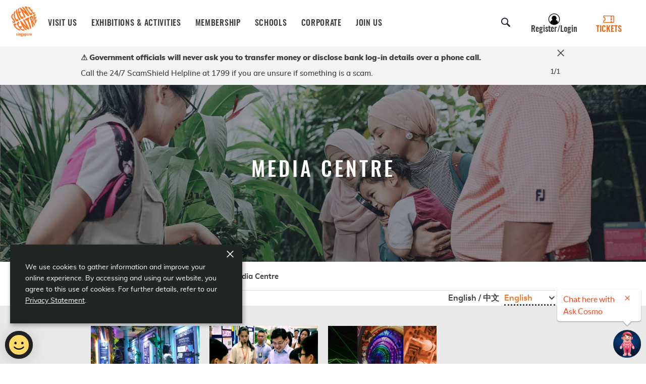

--- FILE ---
content_type: text/html; charset=utf-8
request_url: https://www.science.edu.sg/home/about-us/media-centre
body_size: 12260
content:
 <!DOCTYPE html> <html class="no-js" lang="en"> <head> <meta charset="utf-8"> <meta http-equiv="X-UA-Compatible" content="IE=edge,chrome=1"> <title>
	Museums in Singapore | Media Centre of Science Centre Singapore
</title> <meta name="viewport" content="width=device-width,initial-scale=1"> <link href="https://webchat.vica.gov.sg/static/css/chat.css" referrerpolicy="origin" rel="stylesheet" /> <link href="/Cwp/assets/scs/styles/main.min.css" rel="stylesheet" /> <script type="text/javascript" src="/Cwp/assets/scs/scripts/jquery.min.js"></script> <script>
        window.onload = function () { document.title = document.title + " | Science Centre Singapore"; };
    </script> <meta property="og:title" content="Museums in Singapore | Media Centre of Science Centre Singapore" /><meta property="og:description" content="Make a visit to one of the state-of-the-art museums in Singapore! Check out our media centre to gather all information on us, our press releases and news." /><meta property="og:url" content="" /><meta property="og:type" content="website" /><meta property="og:site_name" content="SCS" /><script type="text/javascript" src="https://assets.wogaa.sg/scripts/wogaa.js"></script><script type="text/javascript">
<!-- GTM dataLayer -->
    dataLayer = [];
    dataLayer.push({});
<!-- End of GTM dataLayer -->

<!-- Google Tag Manager -->
(function(w,d,s,l,i){w[l]=w[l]||[];w[l].push({'gtm.start':
new Date().getTime(),event:'gtm.js'});var f=d.getElementsByTagName(s)[0],
j=d.createElement(s),dl=l!='dataLayer'?'&l='+l:'';j.async=true;j.src=
'https://www.googletagmanager.com/gtm.js?id='+i+dl;f.parentNode.insertBefore(j,f);
})(window,document,'script','dataLayer','GTM-MTS6VH6');
<!-- End Google Tag Manager -->
  
<!-- Google Tag Manager -->
(function(w,d,s,l,i){w[l]=w[l]||[];w[l].push({'gtm.start':
new Date().getTime(),event:'gtm.js'});var f=d.getElementsByTagName(s)[0],
j=d.createElement(s),dl=l!='dataLayer'?'&l='+l:'';j.async=true;j.src=
'https://www.googletagmanager.com/gtm.js?id='+i+dl;f.parentNode.insertBefore(j,f);
})(window,document,'script','dataLayer','GTM-MRXK9LK4');
<!-- End Google Tag Manager -->


<!-- Facebook Pixel Code -->
!function(f,b,e,v,n,t,s)
{if(f.fbq)return;n=f.fbq=function(){n.callMethod?
n.callMethod.apply(n,arguments):n.queue.push(arguments)};
if(!f._fbq)f._fbq=n;n.push=n;n.loaded=!0;n.version='2.0';
n.queue=[];t=b.createElement(e);t.async=!0;
t.src=v;s=b.getElementsByTagName(e)[0];
s.parentNode.insertBefore(t,s)}(window,document,'script',
'https://connect.facebook.net/en_US/fbevents.js');
fbq('init', '640498423483314'); 
fbq('track', 'PageView');
<!-- End Facebook Pixel Code -->

</script><meta property="og:url" /><meta property="og:title" content="Media Centre" /><meta property="og:description" content="Make a visit to one of the state-of-the-art museums in Singapore! Check out our media centre to gather all information on us, our press releases and news." /><meta property="og:image" content="https://www.science.edu.sg/images/default-source/scs-images/whats-on/exhibitions/butterflies-up-close/highlights/butterfliesupclose-highlight-02.jpg" /><meta name="Generator" content="Sitefinity 14.4.8149.0 DX" /><meta name="description" content="Make a visit to one of the state-of-the-art museums in Singapore! Check out our media centre to gather all information on us, our press releases and news." /><meta name="keywords" content="museums in singapore, kidsstop, omni-theater, snow city, family attractions in singapore, educational places in singapore, press releases, general information, science centre singapore" /></head> <body> 





<!-- Google Tag Manager (noscript) -->
<noscript><iframe src="//www.googletagmanager.com/ns.html?id=GTM-N2QTKRH" height="0" width="0" style="display:none;visibility:hidden"></iframe></noscript>
<!-- End Google Tag Manager (noscript) -->
 
  <!-- Google Tag Manager (noscript) -->
<noscript><iframe src="https://www.googletagmanager.com/ns.html?id=GTM-MRXK9LK4"
height="0" width="0" style="display:none;visibility:hidden"></iframe></noscript>
<!-- End Google Tag Manager (noscript) -->

<!-- Facebook Pixel Code (noscript)-->
<noscript><img height="1" width="1" src="https://www.facebook.com/tr?id=640498423483314&ev=PageView&noscript=1"/></noscript>
<!-- End Facebook Pixel Code (noscript)--><link rel="stylesheet" href="/Cwp/assets/scs/styles/notifications.min.css">

<header class="main-header">
    <div class="mobile-overlay"></div>
    <div class="container">
        <div class="mobile mobile-only">
            <button onclick="hidearrow()" class="btn btn--close js-book mobile-only" type="button" aria-label="Close Notification">
                <span><i class="icon icon-close"></i><span class="btn__text"></span></span>
            </button>
            <div class="nav-wrap">
                <div class="api-search__wrap">
                    <div class="container">
                        <label for="mobile-search-input" class="vh hidden">Search Box</label>
                        <input id="mobile-search-input" class="input-text" type="text" placeholder="Search..." data-url="/search" name="q"  onkeyup="syncInput()"/>
                        <button class="btn btn--search" aria-label="Search icon"><span><i class="icon icon-search"></i></span></button>
                    </div>
                </div>
                <div class="nav-wrap__main">
                    <ul class="menu megamenu">
                            <li class="dropdown">
                                <a href="/visit-us" class="nav-main__item">Visit Us</a>
                                    <span class="btn btn--expand">
                                        <span><i class="icon icon-plus"></i><span class="btn__text"></span></span>
                                    </span>
                                    <ul class="menu-col__links">
                                            <li>
                                                    <a href="/visit-us/opening-hours" class="links-item">Opening Hours</a>
                                            </li>
                                            <li>
                                                    <a href="/visit-us/ticket-prices" class="links-item">Ticket Prices</a>
                                            </li>
                                            <li>
                                            </li>
                                            <li>
                                                    <a href="/visit-us/gallery-map" class="links-item">Gallery Map</a>
                                            </li>
                                            <li>
                                                    <a href="/visit-us/curiosity-shop" class="links-item">Curiosity Shop</a>
                                            </li>
                                            <li>
                                                    <a href="/visit-us/for-corporate-groups" class="links-item">For Corporate Groups</a>
                                            </li>
                                            <li>
                                            </li>
                                            <li>
                                            </li>
                                            <li>
                                                    <a href="/visit-us/snow-city" class="links-item">Snow City</a>
                                            </li>
                                            <li>
                                                    <a href="/visit-us/accessibility" class="links-item">Accessibility</a>
                                            </li>
                                    </ul>
                                    <ul class="menu-col__links">
                                                <li>
                                                    <a href="/visit-us/promotions" class="links-item">Promotions</a>
                                                    <span class="btn btn--expand">
                                                        <span><i class="icon icon-plus"></i><span class="btn__text"></span></span>
                                                    </span>
                                                    <ul class="menu-col__links">
                                                            <li><a href="/visit-us/promotions/scsxsnowcity" class="links-subitem">SCS x Snow City</a></li>
                                                            <li><a href="/visit-us/promotions/omni-theatre-movie-treats" class="links-subitem">Omni-Theatre Movie Treats</a></li>
                                                            <li><a href="/visit-us/promotions/our-earth-our-dna-promotion" class="links-subitem">Our Earth, Our DNA Promotion</a></li>
                                                            <li><a href="/visit-us/promotions/annual-pass-launch-special" class="links-subitem">Annual Pass Launch Special</a></li>
                                                            <li><a href="/visit-us/promotions/stemling-collectibles-launch-promotion" class="links-subitem">STEMling Collectibles Launch Promotion</a></li>
                                                            <li><a href="/visit-us/promotions/annual-pass-steam-festival-promotion" class="links-subitem">Annual Pass STEAM Festival Promotion</a></li>
                                                            <li><a href="/visit-us/promotions/fun-filled-family-bundle" class="links-subitem">Fun-filled Family Bundle</a></li>
                                                            <li><a href="/visit-us/promotions/ignite-your-passion-for-nature" class="links-subitem">Ignite Your Passion for Nature</a></li>
                                                            <li><a href="/visit-us/promotions/family-bundle" class="links-subitem">Family Bundle</a></li>
                                                            <li><a href="/visit-us/promotions/cards-exclusive" class="links-subitem">Cards Exclusive</a></li>
                                                            <li><a href="/visit-us/promotions/galaxy-rewards-june-holiday-promotion" class="links-subitem">Galaxy Rewards June Holiday Promotion</a></li>
                                                            <li><a href="/visit-us/promotions/ndp-1-for-1-movie-special" class="links-subitem">NDP 1-FOR-1 Movie Special</a></li>
                                                            <li><a href="/visit-us/promotions/national-day-challenge-at-curiosity-shop" class="links-subitem">National Day Challenge @ Curiosity Shop</a></li>
                                                            <li><a href="/visit-us/promotions/for-tourists" class="links-subitem">For Tourists</a></li>
                                                            <li><a href="/visit-us/promotions/annual-pass-x-steam-festival-2024-promotion" class="links-subitem">Annual Pass x STEAM Festival 2024 Promotion</a></li>
                                                            <li><a href="/visit-us/promotions/science-centre-singapore-christmas-special" class="links-subitem">Science Centre Singapore Christmas Special</a></li>
                                                            <li><a href="/visit-us/promotions/science-centre-singapore---omni-theatre-combo" class="links-subitem">Double the Fun with Science Centre + Omni-Theatre Combo</a></li>
                                                            <li><a href="/visit-us/promotions/feb-ulous-2-promotion" class="links-subitem">Feb-ulous 1-For-1 Promotion</a></li>
                                                            <li><a href="/visit-us/promotions/scs-sg60-exclusive-deals" class="links-subitem">SG60 Exclusive Deals</a></li>
                                                            <li><a href="/visit-us/promotions/march-school-holiday-2025-promotion" class="links-subitem">March School Holiday 2025 Promotion</a></li>
                                                            <li><a href="/visit-us/promotions/march-o-mania" class="links-subitem">March &#39;O&#39; Mania</a></li>
                                                            <li><a href="/www.science.edu.sg/visit-us/promotions/annual-pass-exclusive-deal" class="links-subitem">Annual Pass Exclusive Deal</a></li>
                                                            <li><a href="/visit-us/promotions/annual-pass-partner-promotions" class="links-subitem">Annual Pass Partner Promotions</a></li>
                                                            <li><a href="/visit-us/promotions/bundle-deals" class="links-subitem">Bundle Deals</a></li>
                                                            <li><a href="/visit-us/promotions/cny-2026-red-packet" class="links-subitem">CNY 2026 Red Packet</a></li>
                                                    </ul>
                                                </li>
                                                <li>
                                                    <a href="/visit-us/kidsstop" class="links-item">KidsSTOP™</a>
                                                    <span class="btn btn--expand">
                                                        <span><i class="icon icon-plus"></i><span class="btn__text"></span></span>
                                                    </span>
                                                    <ul class="menu-col__links">
                                                            <li><a href="/visit-us/kidsstop/about-kidsstop" class="links-subitem">About KidsSTOP™</a></li>
                                                            <li><a href="/visit-us/kidsstop/for-schools" class="links-subitem">FOR SCHOOLS</a></li>
                                                            <li><a href="/visit-us/kidsstop/for-families" class="links-subitem">FOR FAMILIES</a></li>
                                                            <li><a href="/visit-us/kidsstop/events" class="links-subitem">EVENTS FOR SCHOOLS &amp; FAMILIES</a></li>
                                                            <li><a href="/visit-us/kidsstop/resources-for-preschool-educators" class="links-subitem">Resources For Preschool Educators</a></li>
                                                    </ul>
                                                </li>
                                                <li>
                                                    <a href="/visit-us/omni-theatre" class="links-item">Omni-Theatre</a>
                                                    <span class="btn btn--expand">
                                                        <span><i class="icon icon-plus"></i><span class="btn__text"></span></span>
                                                    </span>
                                                    <ul class="menu-col__links">
                                                            <li><a href="/visit-us/omni-theatre/about-omni-theatre" class="links-subitem">About Omni-Theatre</a></li>
                                                            <li><a href="/visit-us/omni-theatre/amazing-dino-world-2" class="links-subitem">Amazing Dino World 2</a></li>
                                                            <li><a href="/visit-us/omni-theatre/dinosaurs-a-story-of-survival" class="links-subitem">Dinosaurs - A Story of Survival</a></li>
                                                    </ul>
                                                </li>
                                    </ul>
                            </li>
                            <li class="dropdown">
                                <a href="/whats-on" class="nav-main__item">Exhibitions &amp; Activities</a>
                                    <span class="btn btn--expand">
                                        <span><i class="icon icon-plus"></i><span class="btn__text"></span></span>
                                    </span>
                                    <ul class="menu-col__links">
                                            <li>
                                            </li>
                                            <li>
                                            </li>
                                            <li>
                                            </li>
                                            <li>
                                            </li>
                                            <li>
                                                    <a href="/whats-on/interactive-play" class="links-item">KidsSTOP™ Programmes</a>
                                            </li>
                                            <li>
                                                    <a href="/whats-on/escape-at-science-centre" class="links-item">E.S.C. - ESCAPE @ SCIENCE CENTRE</a>
                                            </li>
                                            <li>
                                                    <a href="/whats-on/e-magazine" class="links-item">E-Magazine &amp; Podcast</a>
                                            </li>
                                            <li>
                                                    <a href="/whats-on/dinosaurs-extinctions-us" class="links-item">Dinosaurs | Extinctions | Us</a>
                                            </li>
                                    </ul>
                                    <ul class="menu-col__links">
                                                <li>
                                                    <a href="/whats-on/workshops-activities" class="links-item">Activities &amp; Workshops</a>
                                                    <span class="btn btn--expand">
                                                        <span><i class="icon icon-plus"></i><span class="btn__text"></span></span>
                                                    </span>
                                                    <ul class="menu-col__links">
                                                            <li><a href="/whats-on/workshops-activities/WAAD2025" class="links-subitem">World Autism Awareness Day 2025</a></li>
                                                            <li><a href="/whats-on/workshops-activities/discovering-dna" class="links-subitem">Discovering DNA</a></li>
                                                            <li><a href="/whats-on/workshops-activities/satellite-programmes-for-enabling-lives-festival" class="links-subitem">Satellite Programmes for Enabling Lives Festival</a></li>
                                                            <li><a href="/whats-on/workshops-activities/self-guided-sustainability-trail" class="links-subitem">Self-Guided Sustainability Trail</a></li>
                                                    </ul>
                                                </li>
                                                <li>
                                                    <a href="/whats-on/exhibitions" class="links-item">Exhibitions</a>
                                                    <span class="btn btn--expand">
                                                        <span><i class="icon icon-plus"></i><span class="btn__text"></span></span>
                                                    </span>
                                                    <ul class="menu-col__links">
                                                            <li><a href="/whats-on/exhibitions/smart-nation-playscape" class="links-subitem">Smart Nation PlayScape</a></li>
                                                            <li><a href="/whats-on/exhibitions/climate-changed" class="links-subitem">Climate Changed</a></li>
                                                            <li><a href="/whats-on/exhibitions/going-viral-travelling-exhibition" class="links-subitem">Going Viral Travelling Exhibition</a></li>
                                                            <li><a href="/whats-on/exhibitions/wildlife-photographer-of-the-year" class="links-subitem">Wildlife Photographer of the Year</a></li>
                                                            <li><a href="/whats-on/exhibitions/bioethics-exhibition" class="links-subitem">Bioethics Exhibition</a></li>
                                                            <li><a href="/whats-on/exhibitions/copernican-principle" class="links-subitem">Copernican Principle</a></li>
                                                            <li><a href="/whats-on/exhibitions/everyday-science" class="links-subitem">Everyday Science</a></li>
                                                            <li><a href="/whats-on/exhibitions/savage-garden" class="links-subitem">Savage Garden</a></li>
                                                            <li><a href="/whats-on/exhibitions/mechanics-alive!" class="links-subitem">Mechanics Alive!</a></li>
                                                    </ul>
                                                </li>
                                                <li>
                                                    <a href="/whats-on/shows-demonstrations" class="links-item">Science Shows &amp; Demonstrations</a>
                                                    <span class="btn btn--expand">
                                                        <span><i class="icon icon-plus"></i><span class="btn__text"></span></span>
                                                    </span>
                                                    <ul class="menu-col__links">
                                                            <li><a href="/whats-on/shows-demonstrations/energy-titans-show" class="links-subitem">Energy Titans Show</a></li>
                                                            <li><a href="/whats-on/shows-demonstrations/life-in-our-garden-science-show" class="links-subitem">Life in Our Garden Science Show</a></li>
                                                            <li><a href="/whats-on/shows-demonstrations/fire-tornado-show" class="links-subitem">Fire Tornado Show</a></li>
                                                            <li><a href="/whats-on/shows-demonstrations/that&#39;s-gross-science-show" class="links-subitem">That&#39;s Gross Science Show&#160;</a></li>
                                                    </ul>
                                                </li>
                                                <li>
                                                    <a href="/whats-on/competitions" class="links-item">Competitions</a>
                                                    <span class="btn btn--expand">
                                                        <span><i class="icon icon-plus"></i><span class="btn__text"></span></span>
                                                    </span>
                                                    <ul class="menu-col__links">
                                                            <li><a href="/whats-on/competitions/drone-odyssey-challenge" class="links-subitem">Drone Odyssey Challenge</a></li>
                                                    </ul>
                                                </li>
                                    </ul>
                            </li>
                            <li class="dropdown">
                                <a href="/membership" class="nav-main__item">Membership</a>
                                    <span class="btn btn--expand">
                                        <span><i class="icon icon-plus"></i><span class="btn__text"></span></span>
                                    </span>
                                    <ul class="menu-col__links">
                                            <li>
                                                    <a href="/membership/associate-membership" class="links-item">Associate Membership</a>
                                            </li>
                                            <li>
                                                    <a href="/membership/corporate-membership" class="links-item">Corporate Membership</a>
                                            </li>
                                            <li>
                                                    <a href="/membership/annual-pass" class="links-item">Science Centre Annual Pass</a>
                                            </li>
                                            <li>
                                                    <a href="/membership/kidsstop-annual-pass" class="links-item">KidsSTOP™ Annual Pass</a>
                                            </li>
                                    </ul>
                                    <ul class="menu-col__links">
                                    </ul>
                            </li>
                            <li class="dropdown">
                                <a href="/for-schools" class="nav-main__item">Schools</a>
                                    <span class="btn btn--expand">
                                        <span><i class="icon icon-plus"></i><span class="btn__text"></span></span>
                                    </span>
                                    <ul class="menu-col__links">
                                            <li>
                                                    <a href="/for-schools/school-programmes" class="links-item">School Programmes</a>
                                            </li>
                                            <li>
                                                    <a href="/for-schools/gallery-pathways" class="links-item">Gallery Pathways</a>
                                            </li>
                                            <li>
                                                    <a href="/for-schools/outreach-programmes" class="links-item">Outreach Programmes</a>
                                            </li>
                                            <li>
                                                    <a href="/for-schools/specialized-programmes" class="links-item">Specialized Programmes</a>
                                            </li>
                                            <li>
                                                    <a href="/for-schools/events-and-festivals" class="links-item">Events and Festivals</a>
                                            </li>
                                            <li>
                                            </li>
                                            <li>
                                            </li>
                                            <li>
                                            </li>
                                            <li>
                                                    <a href="/for-schools/resources" class="links-item">Resources</a>
                                            </li>
                                            <li>
                                                    <a href="/for-schools/stem-inc" class="links-item">STEM Inc</a>
                                            </li>
                                            <li>
                                                    <a href="/for-schools/stem-calendar" class="links-item">STEM Calendar</a>
                                            </li>
                                    </ul>
                                    <ul class="menu-col__links">
                                                <li>
                                                    <a href="/for-schools/competitions" class="links-item">Competitions</a>
                                                    <span class="btn btn--expand">
                                                        <span><i class="icon icon-plus"></i><span class="btn__text"></span></span>
                                                    </span>
                                                    <ul class="menu-col__links">
                                                            <li><a href="/for-schools/competitions/horizon-hydrogen-grand-prix-singapore" class="links-subitem">Horizon Hydrogen Grand Prix Singapore</a></li>
                                                    </ul>
                                                </li>
                                                <li>
                                                    <a href="/for-schools/mentoring-and-work-attachment-programmes" class="links-item">Mentoring and Work Attachment Programmes</a>
                                                    <span class="btn btn--expand">
                                                        <span><i class="icon icon-plus"></i><span class="btn__text"></span></span>
                                                    </span>
                                                    <ul class="menu-col__links">
                                                            <li><a href="/for-schools/mentoring-and-work-attachment-programmes/RDEP" class="links-subitem">Research &amp; Development Experience Programme</a></li>
                                                    </ul>
                                                </li>
                                                <li>
                                                    <a href="/for-schools/teacher-professional-development" class="links-item">Professional Development</a>
                                                    <span class="btn btn--expand">
                                                        <span><i class="icon icon-plus"></i><span class="btn__text"></span></span>
                                                    </span>
                                                    <ul class="menu-col__links">
                                                            <li><a href="/for-schools/teacher-professional-development/ad-hoc-professional-development-workshops-for-teachers" class="links-subitem">Ad-hoc Professional Development Workshops for Teachers</a></li>
                                                            <li><a href="/for-schools/teacher-professional-development/about-us" class="links-subitem">About Us</a></li>
                                                            <li><a href="/for-schools/teacher-professional-development/competition-for-teachers" class="links-subitem">Competition For Teachers</a></li>
                                                            <li><a href="/for-schools/teacher-professional-development/stem-resources-for-teachers" class="links-subitem">STEM Resources for Teachers</a></li>
                                                    </ul>
                                                </li>
                                    </ul>
                            </li>
                            <li class="dropdown">
                                <a href="/corporate" class="nav-main__item">Corporate</a>
                                    <span class="btn btn--expand">
                                        <span><i class="icon icon-plus"></i><span class="btn__text"></span></span>
                                    </span>
                                    <ul class="menu-col__links">
                                            <li>
                                                    <a href="/corporate/corporate-events" class="links-item">Corporate Events</a>
                                            </li>
                                    </ul>
                                    <ul class="menu-col__links">
                                    </ul>
                            </li>
                            <li class="dropdown">
                                <a href="/join-us-new" class="nav-main__item">Join Us</a>
                                    <span class="btn btn--expand">
                                        <span><i class="icon icon-plus"></i><span class="btn__text"></span></span>
                                    </span>
                                    <ul class="menu-col__links">
                                            <li>
                                                    <a href="/join-us-new/careers" class="links-item">Careers</a>
                                            </li>
                                            <li>
                                                    <a href="/join-us-new/singapore-academy-of-young-engineers---scientists" class="links-item">Singapore Academy of Young Engineers &amp; Scientists</a>
                                            </li>
                                            <li>
                                                    <a href="/join-us-new/volunteering-and-student-work-attachment" class="links-item">Volunteering and Student Work Attachment</a>
                                            </li>
                                    </ul>
                                    <ul class="menu-col__links">
                                    </ul>
                            </li>
                    </ul>
                </div>
                
                <div class="nav-wrap__social">
                    <h3>Stay Connected</h3>
                    <div class="social-media">
                        <ul class="social-media__wrap">
                                <li><a target="_blank" href="https://www.facebook.com/ScienceCentreSG/" class="social-media__item" rel="noopener" aria-label="facebook" title="facebook"><i class="icon icon-circle-facebook"></i></a></li>
                                                            <li><a target="_blank" href="https://www.instagram.com/sciencecentresg/?hl=en" class="social-media__item" rel="noopener" aria-label="instagram" title="instagram"><i class="icon icon-circle-instagram"></i></a></li>
                                                            <li><a target="_blank" href="https://twitter.com/sciencecentresg?lang=en" class="social-media__item" rel="noopener" aria-label="twitter" title="twitter"><i class="icon icon-circle-twitter"></i></a></li>
                                                            <li><a target="_blank" href="https://www.youtube.com/ScienceCtrSingapore" class="social-media__item" rel="noopener" aria-label="youtube" title="youtube"><i class="icon icon-circle-youtube"></i></a></li>

                        </ul>
                    </div>
                </div>
            </div>
        </div>
        <div class="header-sticky">
            <div class="schema-wrap">
                <div itemscope itemtype="http://schema.org/LocalBusiness" class="info">
                    <span itemprop="name">Science Centre Singapore</span>
                    <span itemprop="description">The Science Centre Singapore is a scientific institution in Jurong East, Singapore, specialising in the promotion of scientific and technological education for the general public.</span>
                    <div class="time">
                        <span><meta itemprop="openingHours" content="Mo Closed"></span>
                        <span><meta itemprop="openingHours" content="Tu Closed"></span>
                        <span><meta itemprop="openingHours" content="We Closed"></span>
                        <span><meta itemprop="openingHours" content="Th Closed"></span>
                        <span><meta itemprop="openingHours" content="Fr 14:00-17:00"></span>
                        <span><meta itemprop="openingHours" content="Sa 14:00-17:00"></span>
                        <span><meta itemprop="openingHours" content="Su 14:00-17:00"></span>
                    </div>
                    <span itemprop="telephone">6425 2500</span>
                    <span itemprop="foundingDate">1977</span>
                    <div itemprop="address" itemscope itemtype="http://schema.org/PostalAddress">
                        <span itemprop="streetAddress">15 Science Centre Rd</span>
                        <span itemprop="postalCode">609081</span>
                        <span itemprop="addressLocality">Singapore</span>
                    </div>
                </div>
            </div>
            <div class="logo-wrap"><a href="/"><img src="/images/default-source/default-album/scs-logo.png" alt="SCS Logo" loading="lazy" class="svg"></a></div>
            <div class="navigation desktop-only">
                <div class="nav">
                    <div class="nav-wrap">
                        
                        <div class="nav-main nav-primary">
                            <div class="nav-main__features">
                                <ul class="menu megamenu">
                                    <!-- add class "is-current" on the li on active page-->
                                        <li class="dropdown">
                                            <a href="/visit-us" class="nav-main__item">Visit Us</a>
                                                <div class="megamenu__dropdown">
                                                    <div class="megamenu-container">
                                                        
                                                        <div class="menu-col">
                                                            <ul class="menu-col__links">
                                                                        <li><a href="/visit-us/opening-hours" class="links-item">Opening Hours</a></li>
                                                                        <li><a href="/visit-us/ticket-prices" class="links-item">Ticket Prices</a></li>
                                                                        <li><a href="/visit-us/promotions" class="links-item">Promotions</a></li>
                                                                        <li><a href="/visit-us/gallery-map" class="links-item">Gallery Map</a></li>
                                                                        <li><a href="/visit-us/curiosity-shop" class="links-item">Curiosity Shop</a></li>
                                                                        <li><a href="/visit-us/for-corporate-groups" class="links-item">For Corporate Groups</a></li>
                                                                        <li><a href="/visit-us/accessibility" class="links-item">Accessibility</a></li>
                                                            </ul>
                                                        </div>
                                                        <div class="menu-col">
                                                            <ul class="menu-col__img">
                                                                        <li><a href="/visit-us/kidsstop" class="img-item"><img src="/images/default-source/scs-images/kidsstop/teaser/kidsstop-resources-schools-teaser.jpg" alt="KidsStop-Resources-Schools-Teaser" loading="lazy"><span>KidsSTOP™</span></a></li>
                                                                        <li><a href="/visit-us/omni-theatre" class="img-item"><img src="/images/default-source/scs-images/omni-theatre/teasers/omnitheatre-teaser-02.jpg" alt="OmniTheatre-Teaser-02" loading="lazy"><span>Omni-Theatre</span></a></li>
                                                                        <li><a href="/visit-us/snow-city" class="img-item"><img src="/images/default-source/scs-images/snow-city/highlights/snow-city-teaser2.jpg" alt="snow-city-teaser2" loading="lazy"><span>Snow City</span></a></li>
                                                            </ul>
                                                        </div>
                                                    </div>
                                                </div>
                                        </li>
                                        <li class="dropdown">
                                            <a href="/whats-on" class="nav-main__item">Exhibitions &amp; Activities</a>
                                                <div class="megamenu__dropdown">
                                                    <div class="megamenu-container">
                                                        
                                                        <div class="menu-col">
                                                            <ul class="menu-col__links">
                                                                        <li><a href="/whats-on/workshops-activities" class="links-item">Activities &amp; Workshops</a></li>
                                                                        <li><a href="/whats-on/exhibitions" class="links-item">Exhibitions</a></li>
                                                                        <li><a href="/whats-on/shows-demonstrations" class="links-item">Science Shows &amp; Demonstrations</a></li>
                                                                        <li><a href="/whats-on/competitions" class="links-item">Competitions</a></li>
                                                                        <li><a href="/whats-on/interactive-play" class="links-item">KidsSTOP™ Programmes</a></li>
                                                                        <li><a href="/whats-on/e-magazine" class="links-item">E-Magazine &amp; Podcast</a></li>
                                                            </ul>
                                                        </div>
                                                        <div class="menu-col">
                                                            <ul class="menu-col__img">
                                                                        <li><a href="/whats-on/escape-at-science-centre" class="img-item"><img src="/images/default-source/default-album/2023mar23_escmainposter-adapted-teaser-(scs-website).jpg" alt="2023MAR23_ESCMainPoster adapted teaser (SCS website)" loading="lazy"><span>E.S.C. - ESCAPE @ SCIENCE CENTRE</span></a></li>
                                                                        <li><a href="/whats-on/dinosaurs-extinctions-us" class="img-item"><img src="/images/default-source/branding-comms-/scs-homepage-banner-desktop-r1.jpg" alt="SCS-Homepage banner-Desktop-R1" loading="lazy"><span>Dinosaurs | Extinctions | Us</span></a></li>
                                                            </ul>
                                                        </div>
                                                    </div>
                                                </div>
                                        </li>
                                        <li class="dropdown">
                                            <a href="/membership" class="nav-main__item">Membership</a>
                                                <div class="megamenu__dropdown">
                                                    <div class="megamenu-container">
                                                        
                                                        <div class="menu-col">
                                                            <ul class="menu-col__links">
                                                                        <li><a href="/membership/associate-membership" class="links-item">Associate Membership</a></li>
                                                                        <li><a href="/membership/corporate-membership" class="links-item">Corporate Membership</a></li>
                                                                        <li><a href="/membership/annual-pass" class="links-item">Science Centre Annual Pass</a></li>
                                                                        <li><a href="/membership/kidsstop-annual-pass" class="links-item">KidsSTOP™ Annual Pass</a></li>
                                                            </ul>
                                                        </div>
                                                        <div class="menu-col">
                                                            <ul class="menu-col__img">
                                                            </ul>
                                                        </div>
                                                    </div>
                                                </div>
                                        </li>
                                        <li class="dropdown">
                                            <a href="/for-schools" class="nav-main__item">Schools</a>
                                                <div class="megamenu__dropdown">
                                                    <div class="megamenu-container">
                                                        
                                                        <div class="menu-col">
                                                            <ul class="menu-col__links">
                                                                        <li><a href="/for-schools/school-programmes" class="links-item">School Programmes</a></li>
                                                                        <li><a href="/for-schools/gallery-pathways" class="links-item">Gallery Pathways</a></li>
                                                                        <li><a href="/for-schools/outreach-programmes" class="links-item">Outreach Programmes</a></li>
                                                                        <li><a href="/for-schools/specialized-programmes" class="links-item">Specialized Programmes</a></li>
                                                                        <li><a href="/for-schools/events-and-festivals" class="links-item">Events and Festivals</a></li>
                                                                        <li><a href="/for-schools/competitions" class="links-item">Competitions</a></li>
                                                                        <li><a href="/for-schools/mentoring-and-work-attachment-programmes" class="links-item">Mentoring and Work Attachment Programmes</a></li>
                                                                        <li><a href="/for-schools/teacher-professional-development" class="links-item">Professional Development</a></li>
                                                                        <li><a href="/for-schools/resources" class="links-item">Resources</a></li>
                                                                        <li><a href="/for-schools/stem-inc" class="links-item">STEM Inc</a></li>
                                                                        <li><a href="/for-schools/stem-calendar" class="links-item">STEM Calendar</a></li>
                                                            </ul>
                                                        </div>
                                                        <div class="menu-col">
                                                            <ul class="menu-col__img">
                                                            </ul>
                                                        </div>
                                                    </div>
                                                </div>
                                        </li>
                                        <li class="dropdown">
                                            <a href="/corporate" class="nav-main__item">Corporate</a>
                                                <div class="megamenu__dropdown">
                                                    <div class="megamenu-container">
                                                        
                                                        <div class="menu-col">
                                                            <ul class="menu-col__links">
                                                                        <li><a href="/corporate/corporate-events" class="links-item">Corporate Events</a></li>
                                                            </ul>
                                                        </div>
                                                        <div class="menu-col">
                                                            <ul class="menu-col__img">
                                                            </ul>
                                                        </div>
                                                    </div>
                                                </div>
                                        </li>
                                        <li class="dropdown">
                                            <a href="/join-us-new" class="nav-main__item">Join Us</a>
                                                <div class="megamenu__dropdown">
                                                    <div class="megamenu-container">
                                                        
                                                        <div class="menu-col">
                                                            <ul class="menu-col__links">
                                                                        <li><a href="/join-us-new/careers" class="links-item">Careers</a></li>
                                                                        <li><a href="/join-us-new/singapore-academy-of-young-engineers---scientists" class="links-item">Singapore Academy of Young Engineers &amp; Scientists</a></li>
                                                                        <li><a href="/join-us-new/volunteering-and-student-work-attachment" class="links-item">Volunteering and Student Work Attachment</a></li>
                                                            </ul>
                                                        </div>
                                                        <div class="menu-col">
                                                            <ul class="menu-col__img">
                                                            </ul>
                                                        </div>
                                                    </div>
                                                </div>
                                        </li>
                                </ul>
                            </div>
                        </div>
                    </div>
                </div>
            </div>
            <div class="nav-main__api">
                <div class="api-search">
                    <button class="btn btn--search js-book" type="button" aria-label="Search">
                        <span><i class="icon icon-search"></i><span class="btn__text"></span></span>
                    </button>
                    <button onclick="hidearrow()" class="btn btn--menu js-book mobile-only" type="button" aria-label="Menu">
                        <i class="icon icon-menu"></i>
                    </button>

                </div>
                <div class="api-tickets">
                    <div class="api-ticket-entry">
                        <span class="btn js-book btn--icon">
                            <img src="/images/default-source/default-album/main_icon_profile_with_ring.svg" alt="main_icon_profile_with_ring" loading="lazy"><span class="btn__text desktop-only">Register/Login</span>
                        </span>
                        <div>
                            <ul>
                                                <li><a href="https://rewards.science.edu.sg/home-guest" target="_blank" aria-label="submenu item url">Annual Pass/Member&#39;s Login</a></li>
                                                <li><a href="https://youngscientist.sscglobal.com.sg/" target="_blank" aria-label="submenu item url">Young Scientist Badge</a></li>
                                                <li><a href="https://bookings.science.edu.sg/obsinternetweb" target="_blank" aria-label="submenu item url">School Online Booking</a></li>


                            </ul>
                        </div>
                    </div>
                    <div class="api-ticket-entry">
                        <span class="btn js-book btn--icon" style="text-transform: uppercase">
                            <img src="/images/default-source/default-album/ticket_svg.svg" alt="" Tickets loading="lazy"/><span class="btn__text desktop-only">Tickets</span>
                        </span>
                        <div>
                            <ul>
                                                <li><a href="https://www.science.edu.sg/buy-tickets" target="_blank" aria-label="submenu2 item url">Attractions Admission</a></li>
                                                <li><a href="https://science.edu.sg/escaperoom-ticketing" target="_blank" aria-label="submenu2 item url">Escape @ Science Centre</a></li>
                                                <li><a href="https://annual-pass.tickets.science.edu.sg/" target="_blank" aria-label="submenu2 item url">Annual Pass</a></li>
                                                    <li><a href="https://tickets.science.edu.sg/pre-attraction/dinosaurs-extinctions-us-science-centre-singapore-69855" target="_blank" aria-label="submenu2 item url">Dinosaurs | Extinctions | Us</a></li>
                                                <li><a href="/othertickets" target="_blank" aria-label="submenu2 item url">Others</a></li>

                            </ul>
                        </div>
                    </div>
                </div>
            </div>
        </div>
        
    </div>
    <div class="api-search__wrap desktop-only">
        <div class="container">
            <label for="search-input" class="vh hidden">Search Box</label>
            <input id="search-input" class="input-text" type="text" placeholder="Search..." data-url="/search" name="q" />
            <button class="btn btn--close"><span><i class="icon icon-search"></i></span></button>
        </div>
    </div>

        <div class="notification ">

            <div class="container group">
                <div class="notification__content" id="notificationtime" data-id='2e3'>

                        <div class="notification__item">
                            <div class="notification_title">
                                    <p><b>⚠︎ Government officials will never ask you to transfer money or disclose bank log-in details over a phone call.</b></p><br>
                            </div>
                            
                            <div class="notification_description">
                                    <p><span id="more" class="more">Call the 24/7 ScamShield Helpline at 1799 if you are unsure if something is a scam.</span><br /><span onclick="ReadMoreFunction()" id="myBtn" class="ReadMoreBtn">Read more</span></p>
                            </div>
                        </div>
                </div>

                <div class="notification__buttons">
                    <div class="notification__pagination">
                        <div class="pagination__btn prev icon-chevron-left"></div><span class="desktop-only notification__paging"></span>
                        <div class="pagination__btn next icon-chevron-right"></div>
                    </div>
                            <button class="btn btn--close without-icon-chevron" type="button" aria-label="Close Notification">
                                <span><i class="icon icon-close"></i><span class="btn__text"></span></span>
                            </button>

                </div>

            </div>

        </div>
        <script>  

            window.setInterval(function () {
                const title = document.querySelector(".notification__content .slick-active .notification_title");
                const description = document.querySelector(".notification__content .slick-active .notification_description"); 
                //var notif_closebtn = document.querySelector('.notification__buttons .btn--close');
                var notif_pagination = document.querySelector('.notification__pagination'); 
                var notif_buttons = document.querySelector('.notification__buttons'); 
                //notif_closebtn.style.height = title.clientHeight + "px";
                if (description != null) {
                    notif_pagination.style.height = description.clientHeight + "px";
                    notif_buttons.style.height = description.clientHeight + "px";
                }
                
            }, 500);

            var ReadmoremaxHeight = 0;
            function delay(milliseconds) {
                return new Promise(resolve => {
                    setTimeout(resolve, milliseconds);
                });
            }

            async function hidearrow() {
                const h = document.getElementsByClassName("carousel-indicators");
                if (document.getElementsByClassName("hidecarouselarrow").length > 0) {
                    //show the carousel arrow when mobile menu is close
                    await delay(1000);
                    h[0].classList.remove("hidecarouselarrow");
                }
                else {
                    //hide the carousel arrow when mobile menu is open
                    h[0].classList.add("hidecarouselarrow");
                }
            }

            function ReadMoreFunction() {
                var moreText = document.querySelector(".slick-active .more");
                var btnText = document.querySelector(".slick-active .ReadMoreBtn");
                var notif_slicklist = document.querySelector(".notification__content .slick-list");
                //var notif_slickDescription = document.querySelector(".notification__content .slick-active .notification_description");
                var pd = document.querySelector(".notification__content .slick-active .notification_description .notification_p");
                //var notif_item = document.querySelector(".slick-active .notification__item");
                let moreTextline = moreText.innerHTML.length / 35;
                var x = notif_slicklist.clientHeight;
                let w = x + (moreTextline * 15);
                let z = x - (moreTextline * 15);

                if (moreText.style.display == "none" || moreText.style.display == "") {
                    moreText.style.display = "inline";
                    //btnText.style.display = "none";
                    btnText.innerHTML = "Hide";
                    if (ReadmoremaxHeight < w) {
                        ReadmoremaxHeight = w;
                        //notif_slicklist.style.height = w + "px";
                    }
                    //else { notif_slicklist.style.height = ReadmoremaxHeight + "px"; }
                    notif_slicklist.style.height = (w) + "px";
                    //notif_slicklist.style.height = w + "px";  
                }
                else {
                    btnText.innerHTML = "Read More";
                    moreText.style.display = "none";
                    //if (ReadmoremaxHeight < w) {
                    //    notif_slicklist.style.height = z + "px";
                    //}
                    //else { notif_slicklist.style.height = (ReadmoremaxHeight - (moreTextline * 15)) + "px"; }

                        //notif_slicklist.style.height = (z) + "px"; 
                    //notif_slicklist.style.height = (x - notif_slickDescriptionHeight) + "px";
                    ////notif_slicklist.style.height = (x - (moreTextline * 15)) + "px";
                    //notif_slicklist.style.height = (ReadmoremaxHeight - (moreTextline * 15)) + "px";
                    if (ReadmoremaxHeight <= w) {
                        notif_slicklist.style.height = (ReadmoremaxHeight - (moreTextline * 15)) + "px";
                    }
                    else { notif_slicklist.style.height = (z) + "px"; }
                }
            }
        </script>
</header>
<script type="text/javascript">
    if (window.innerWidth < 1024) {
        const apiDropdownBtn = document.querySelectorAll(".api-ticket-entry > span");

        apiDropdownBtn.forEach((e, i) => {
            e.addEventListener('click', function (ev) {
                for (let num = 0; num < apiDropdownBtn.length; num++) {
                    ev.preventDefault();
                    if (num === i) continue;
                    apiDropdownBtn[num].classList.remove("is-active");
                }
                this.classList.toggle("is-active");
            })
        });
    }
   


    const apiDropdownArea = document.querySelector(".api-tickets");
    document.body.addEventListener('click', e => {
        var apiDropdownBtnRemoval = document.querySelector(".api-ticket-entry > span.is-active");
        if (!apiDropdownArea.contains(e.target) && apiDropdownBtnRemoval !== null) {
            apiDropdownBtnRemoval.classList.remove("is-active");
        }
    });

    const desktopDropdown = document.querySelectorAll(".main-header .desktop-only .dropdown");
    const searchBarArea = document.querySelector(".api-search__wrap.desktop-only input");

    var focusRecord = false;

    desktopDropdown.forEach(el => {
        el.addEventListener("mouseover", () => {
            if (document.activeElement === searchBarArea) {
                focusRecord = !focusRecord;
                searchBarArea.blur();
            }
        });
        el.addEventListener("click", () => {
            focusRecord = false;
        });
        el.addEventListener("mouseleave", () => {
            if (focusRecord == true) {
                searchBarArea.focus();
                focusRecord = !focusRecord;
            };

        })
    })

    const searchBarAreaMobile = document.querySelector("#mobile-search-input");
    function syncInput() {
        searchBarArea.value = searchBarAreaMobile.value;
    }

</script>

 <div id="fullpage"> 
<div class="section" data-sf-element="Section">
    <div id="Main_T16A56F19001_Col00" class="sf_colsIn" data-sf-element="Banner Placeholder" data-placeholder-label="Banner Placeholder">    <div class="banner ">
        <div class="content">
            <div class="container">
                <h1 class="page-title">Media Centre</h1>
                <div class="page-text"></div>
            </div>
        </div>
        <div class="banner-image">
            <div class="image-container"><img src="/images/default-source/scs-images/about-us/banners/aboutus-banner.jpg" alt="AboutUs-Banner"></div>
        </div>
    </div>
<div class="breadcrumbs">
    <div class="container">
        <ol class="breadcrumbs__list">
            <li class="breadcrumbs__item">
                <a href="/" class="breadcrumbs__link" aria-label="breadcrumbs link"><i class="icon icon-home"></i><span>Home</span></a>
            </li>
                <li class="breadcrumbs__item">
                    <a href="/" class="breadcrumbs__link" aria-label="breadcrumbs link"><span>Home</span></a>
                </li>
                <li class="breadcrumbs__item">
                    <a href="/home/about-us" class="breadcrumbs__link" aria-label="breadcrumbs link"><span>About Us</span></a>
                </li>
                <li class="breadcrumbs__item">
                    <span class="breadcrumbs__link active"><span>Media Centre</span></span>
                </li>
        </ol>
    </div>
</div>
    <div class="container translate-container">
        <div class="language-translate">
            <label for="languageSelect">English / 中文</label>
            <select id="languageSelect">
                    <option data-value="/home/about-us/media-centre">English</option>
                    <option data-value="/zh/home/关于我们/媒体中心">中文翻译</option>
            </select>
        </div>
    </div>
</div>
</div>
<div class="exhibition-section" data-sf-element="Exhibition-section">
    <div id="Main_T16A56F19001_Col01" class="sf_colsIn" data-sf-element="Content Placeholder" data-placeholder-label="Content Placeholder"><div class="container">
    <div class="image-list-wrap">
        <div class="image-list-card">
            <div class="list-container">
                <div class="row">
                            <div class="list-wrap col-xs-12 col-sm-6 col-md-3">
                                <div class="img-list">
                                    <a href="/home/about-us/media-centre/annual-report" class="img-list__link">
                                        <div class="img-list-item has-match-height">
                                            <div class="img-list-item__image"><img src="https://www.science.edu.sg/images/default-source/default-album/listing-bannerf41b52f639da4aa88aca40a3cfa131e6.jpg" alt="listing-banner"></div>
                                            <div class="img-list-item__content">
                                                <p class="title">Annual Report</p>
                                                <p class="desc">Read more on Science Centre Singapore’s performance through the years through the annual reports made available to the public on our website.</p>
                                            </div>
                                        </div>
                                    </a>
                                </div>
                            </div>
                            <div class="list-wrap col-xs-12 col-sm-6 col-md-3">
                                <div class="img-list">
                                    <a href="/home/about-us/media-centre/press-releases" class="img-list__link">
                                        <div class="img-list-item has-match-height">
                                            <div class="img-list-item__image"><img src="https://www.science.edu.sg/images/default-source/scs-images/stem-inc/about-stem/heng-sk-greendale-1.jpg" alt="Heng-SK-Greendale-1"></div>
                                            <div class="img-list-item__content">
                                                <p class="title">Press Releases</p>
                                                <p class="desc">Learn about any launches, festivals, exhibitions and social media highlights by browsing through all the annual press releases of the Science Centre Singapore.</p>
                                            </div>
                                        </div>
                                    </a>
                                </div>
                            </div>
                            <div class="list-wrap col-xs-12 col-sm-6 col-md-3">
                                <div class="img-list">
                                    <a href="/home/about-us/media-centre/scs-zoom-backgrounds" class="img-list__link">
                                        <div class="img-list-item has-match-height">
                                            <div class="img-list-item__image"><img src="https://www.science.edu.sg/images/default-source/scs-images/zoom-background/zoom-background-teaser.png" alt="Zoom Background Teaser"></div>
                                            <div class="img-list-item__content">
                                                <p class="title">SCS Zoom Backgrounds</p>
                                                <p class="desc">Download these exclusive Science Centre Singapore Zoom backgrounds now!</p>
                                            </div>
                                        </div>
                                    </a>
                                </div>
                            </div>
                </div>
            </div>
        </div>
    </div>
</div>
</div>  
</div><link href="/Cwp/assets/scs/styles/CookiesPolicy.min.css" rel="stylesheet" />
        <div class="cookies-policy">
            <div class="content-box">
                <button type="button" class="close-cookies-policy"><em class="icon icon-close"></em></button>
                <p class="content">
                    We use cookies to gather information and improve your online experience. By accessing and using our website, you agree to this use of cookies. For further details, refer to our <a title ="Privacy Statement" href="/privacy-statement" style="text-decoration:underline;">Privacy Statement</a>.
                </p>
            </div>
        </div>


<script type="text/javascript">
    let cookiesPolicy = document.querySelector(".cookies-policy");
    let acceptCloseBtn = document.querySelector(".close-cookies-policy");
    let monthInSec = 60 * 60 * 24 * 90;

    acceptCloseBtn.addEventListener("click", function () {
        cookiesPolicy.classList.remove("show");
        setCookies("_cookiesPolicyAccepted", "yes", monthInSec);
    })

    let cookiesPolicyAccepted = getCookies("_cookiesPolicyAccepted");
    if (cookiesPolicyAccepted != "yes") {
        cookiesPolicy.classList.add("show");
    }

    function setCookies(key, val, monthInSec) {
        document.cookie = `${key}=${val}; Max-Age=${monthInSec}; path=/`;
    }

    function getCookies(key) {
        let name = key + "=";
        let decodedCookie = decodeURIComponent(document.cookie);
        let sc = decodedCookie.split(';');
        for (let i = 0; i < sc.length; i++) {
            let c = sc[i];
            while (c.charAt(0) == ' ') {
                c = c.substring(1);
            }
            if (c.indexOf(name) == 0) {
                return c.substring(name.length, c.length);
            }
        }
        return "";
    }
</script> 
<div class="section fp-auto-height">
    <footer class="footer">
        <div class="footer-wrap">
            <div class="footer-wrap__social">
                <div class="container">
                    <div class="row">
                        <div class="col-md-12 col-sm-12 col-xs-12">
                            <div class="social-wrap">
                                <div class="social-newsletter"><span class="newsletter-title">Stay Connected with us!</span></div>
                                <div class="social-media">
                                        <ul class="social-media__wrap" id="socialmediaul1">
                                            

                                                <li class="social-media__itemli"><a target="_blank" href="https://www.facebook.com/ScienceCentreSG/" class="social-media__item" rel="noopener" aria-label="facebook" title="facebook"><img src="/images/default-source/scs-images/social-media-icon/facebook.png" alt="facebook" style="width:45px" loading="lazy"/></a></li>
                                                                                            <li class="social-media__itemli"><a target="_blank" href="https://www.instagram.com/sciencecentresg/?hl=en" class="social-media__item" rel="noopener" aria-label="instagram" title="instagram"><img src="/images/default-source/scs-images/social-media-icon/instagram.png" alt="instagram" style="width:45px" loading="lazy"/></a></li>
                                                                                            <li class="social-media__itemli"><a target="_blank" href="https://xhslink.com/m/AEKMwDEmqq7" class="social-media__item" rel="noopener" aria-label="XHS logo (white)" title="XHS logo (white)"><img src="/images/default-source/scs-images/social-media-icon/xhs-logo-(white)a07c2644a3a34e22a2d332c82b520a76.png" alt="XHS logo (white)" style="width:45px" loading="lazy"/></a></li>

                                                <li class="social-media__itemli"><a target="_blank" href="https://twitter.com/sciencecentresg?lang=en" class="social-media__item" rel="noopener" aria-label="twitter" title="twitter"><img src="/images/default-source/scs-images/social-media-icon/twitter.png" alt="twitter" style="width:45px" loading="lazy"/></a></li>
                                                                                            <li class="social-media__itemli"><a target="_blank" href="https://www.youtube.com/channel/UCwKaEIKXwgJ2s85Fw5ey2vQ" class="social-media__item" rel="noopener" aria-label="youtube" title="youtube"><img src="/images/default-source/scs-images/social-media-icon/youtube.png" alt="youtube" style="width:45px" loading="lazy"/></a></li>
                                                                                        
                                        </ul>

                                </div>
                            </div>
                        </div>
                    </div>
                </div>
            </div>
        </div>
        <div class="footer-wrap">
            <div class="footer-wrap__sitemap">
                <div class="container">
                    <div class="sitemap-links">
                        <ul class="sitemap-links__wrap">
                                            <li>
                                                <a href="/home/about-us" class="sitemap-links__item" rel="noopener" aria-label="Sitemap Link">About Us</a>
                                            </li>
                                            <li>
                                                <a href="/donate" class="sitemap-links__item" rel="noopener" aria-label="Sitemap Link">Donate </a>
                                            </li>
                                            <li>
                                                <a href="/for-schools/resources" class="sitemap-links__item" rel="noopener" aria-label="Sitemap Link">Resources</a>
                                            </li>
                                            <li>
                                                <a href="/home/about-us/media-centre" class="sitemap-links__item" rel="noopener" aria-label="Sitemap Link">Media Centre</a>
                                            </li>
                                            <li>
                                                <a href="/newsletter-subscription" class="sitemap-links__item" rel="noopener" aria-label="Sitemap Link">Subscribe</a>
                                            </li>
                                            <li>
                                                <a href="/contact-us" class="sitemap-links__item" rel="noopener" aria-label="Sitemap Link">Contact Us</a>
                                            </li>
                                            <li>
                                                <a href="/home/about-us/our-green-plan" class="sitemap-links__item" rel="noopener" aria-label="Sitemap Link">Our GREEN Plan</a>
                                            </li>
                                            <li>
                                                <a href="/faqs" class="sitemap-links__item" rel="noopener" aria-label="Sitemap Link">FAQ</a>
                                            </li>
                                            <li>
                                                <a href="/sitemap" class="sitemap-links__item" rel="noopener" aria-label="Sitemap Link">Sitemap</a>
                                            </li>
                        </ul>
                    </div>
                    <div class="sitemap-logos">
                        <div class="sitemap-logos__wrap">
                            <div>
                                <div class="sitemap-logos__item">
                                    <div class="logo-title"><span>Our Parent Ministry</span></div>
                                    <div class="logo-img">
                                                <a target="_blank" href="https://www.moe.gov.sg/" rel="noopener" aria-label="Brand Logo Link"><img src="/images/default-source/default-album/moe-logo.png" alt="moe-logo"></a>

                                    </div>
                                </div>
                            </div>
                            <div>
                                <div class="sitemap-logos__item">
                                    <div class="logo-title"><span>Our Partners</span></div>
                                    <div class="logo-img">
                                            <a target="_blank" href="https://www.a-star.edu.sg/" rel="noopener" aria-label="Brand Logo Link"><img src="/images/default-source/default-album/astar_new-(1).png" alt="aStar_new (1)"></a>
                                            <a target="_blank" href="https://www.dso.org.sg/" rel="noopener" aria-label="Brand Logo Link"><img src="/images/default-source/default-album/dso-logo.png" alt="dso-logo"></a>
                                    </div>
                                </div>
                            </div>
                            <div>
                                <div class="sitemap-logos__item">
                                    <div class="logo-title"><span>Science Centre Singapore Group of Attractions</span></div>
                                    <div class="logo-img">
                                                <a href="/home" class="logo-img__logo" rel="noopener" aria-label="Brand Logo Link"><img src="/images/default-source/default-album/scs-logo-white.png" alt="SCS-Logo-White"></a>
                                                <a href="/visit-us/kidsstop" class="logo-img__logo" rel="noopener" aria-label="Brand Logo Link"><img src="/images/default-source/default-album/ks-logo-white.png" alt="KS-Logo-White"></a>
                                                <a href="http://www.snowcity.com.sg/" class="logo-img__logo" rel="noopener" aria-label="Brand Logo Link"><img src="/images/default-source/default-album/sc-logo-white.png" alt="SC-Logo-White"></a>
                                                <a href="/visit-us/omni-theatre" class="logo-img__logo" rel="noopener" aria-label="Brand Logo Link"><img src="/images/default-source/default-album/ot-logo-white.png" alt="OT-Logo-White"></a>

                                    </div>
                                </div>
                            </div>
                        </div>
                    </div>
                </div>
            </div>
            <div class="container">
                <div class="footer-wrap__privacyTerms">
                    <div>
                        <a href="https://tech.gov.sg/report_vulnerability" target="_blank" aria-label="Report Vulnerability link">Report Vulnerability</a>
                        <a href="/privacy-statement" aria-label="Privacy Statement link">Privacy Statement</a>
                        <a href="/terms-of-use" aria-label="Terms of use link">Terms of Use</a>
                    </div>
                    <div class="footer-wrap__copyright"><span>Copyright &#169; 2026 Science Centre Singapore. All rights reserved.</span></div>
                </div>
            </div>
        </div>
    </footer>
</div>
 </div> 


<div id="webchat" app-id="scb-ask-scb" app-name="Ask Cosmo" app-color="#fa4616" app-icon="/images/default-source/scs-images/vica/avatar-2022-06-14-161634-transparent.png" app-subtitle="" app-welcome-message="Chat here with Ask Cosmo" app-base-font-size="16" app-enable-auto-complete="true" app-enable-recommendations="true" app-start-session-on-page-load="false" app-auto-launch="false" app-bot-response-trigger-event="true" app-quick-launch-event="welcome" app-foreground-color1="#FFFFFF" app-foreground-color-2="#2E2E2E" app-background-color2="#FFFFFF" app-canvas-background-color="#DCDCDC" app-button-border-color="#fcb892" app-quick-reply-button-background-color="#ECECEC" app-auto-complete-background-color="#fc8e69" app-auto-complete-foreground-color="#2E2E2E" app-auto-complete-hover-color="#fcb892" app-auto-complete-divider-color="#fa4616" app-recommendations-background-color="#fc8e69" app-recommendations-foreground-color="#2E2E2E" app-recommendations-hover-color="#fcb892" app-launcher-animation-iteration="5" app-orchestrator-timeout="8000" app-environment-override="draft" app-font-family="lato, sans-serif" app-position-right="10" app-position-bottom="10"></div>

  <script type="text/javascript" src="/Cwp/assets/scs/scripts/main.min.js" defer></script> <script type="text/javascript">
_satellite.pageBottom();
</script> <script type="text/javascript"
            src="https://webchat.vica.gov.sg/static/js/chat.js" referrerpolicy="origin"></script> </body> </html>


--- FILE ---
content_type: text/html; charset=utf-8
request_url: https://www.science.edu.sg/home/about-us/media-centre
body_size: 12249
content:
 <!DOCTYPE html> <html class="no-js" lang="en"> <head> <meta charset="utf-8"> <meta http-equiv="X-UA-Compatible" content="IE=edge,chrome=1"> <title>
	Museums in Singapore | Media Centre of Science Centre Singapore
</title> <meta name="viewport" content="width=device-width,initial-scale=1"> <link href="https://webchat.vica.gov.sg/static/css/chat.css" referrerpolicy="origin" rel="stylesheet" /> <link href="/Cwp/assets/scs/styles/main.min.css" rel="stylesheet" /> <script type="text/javascript" src="/Cwp/assets/scs/scripts/jquery.min.js"></script> <script>
        window.onload = function () { document.title = document.title + " | Science Centre Singapore"; };
    </script> <meta property="og:title" content="Museums in Singapore | Media Centre of Science Centre Singapore" /><meta property="og:description" content="Make a visit to one of the state-of-the-art museums in Singapore! Check out our media centre to gather all information on us, our press releases and news." /><meta property="og:url" content="" /><meta property="og:type" content="website" /><meta property="og:site_name" content="SCS" /><script type="text/javascript" src="https://assets.wogaa.sg/scripts/wogaa.js"></script><script type="text/javascript">
<!-- GTM dataLayer -->
    dataLayer = [];
    dataLayer.push({});
<!-- End of GTM dataLayer -->

<!-- Google Tag Manager -->
(function(w,d,s,l,i){w[l]=w[l]||[];w[l].push({'gtm.start':
new Date().getTime(),event:'gtm.js'});var f=d.getElementsByTagName(s)[0],
j=d.createElement(s),dl=l!='dataLayer'?'&l='+l:'';j.async=true;j.src=
'https://www.googletagmanager.com/gtm.js?id='+i+dl;f.parentNode.insertBefore(j,f);
})(window,document,'script','dataLayer','GTM-MTS6VH6');
<!-- End Google Tag Manager -->
  
<!-- Google Tag Manager -->
(function(w,d,s,l,i){w[l]=w[l]||[];w[l].push({'gtm.start':
new Date().getTime(),event:'gtm.js'});var f=d.getElementsByTagName(s)[0],
j=d.createElement(s),dl=l!='dataLayer'?'&l='+l:'';j.async=true;j.src=
'https://www.googletagmanager.com/gtm.js?id='+i+dl;f.parentNode.insertBefore(j,f);
})(window,document,'script','dataLayer','GTM-MRXK9LK4');
<!-- End Google Tag Manager -->


<!-- Facebook Pixel Code -->
!function(f,b,e,v,n,t,s)
{if(f.fbq)return;n=f.fbq=function(){n.callMethod?
n.callMethod.apply(n,arguments):n.queue.push(arguments)};
if(!f._fbq)f._fbq=n;n.push=n;n.loaded=!0;n.version='2.0';
n.queue=[];t=b.createElement(e);t.async=!0;
t.src=v;s=b.getElementsByTagName(e)[0];
s.parentNode.insertBefore(t,s)}(window,document,'script',
'https://connect.facebook.net/en_US/fbevents.js');
fbq('init', '640498423483314'); 
fbq('track', 'PageView');
<!-- End Facebook Pixel Code -->

</script><meta property="og:url" /><meta property="og:title" content="Media Centre" /><meta property="og:description" content="Make a visit to one of the state-of-the-art museums in Singapore! Check out our media centre to gather all information on us, our press releases and news." /><meta property="og:image" content="https://www.science.edu.sg/images/default-source/scs-images/whats-on/exhibitions/butterflies-up-close/highlights/butterfliesupclose-highlight-02.jpg" /><meta name="Generator" content="Sitefinity 14.4.8149.0 DX" /><meta name="description" content="Make a visit to one of the state-of-the-art museums in Singapore! Check out our media centre to gather all information on us, our press releases and news." /><meta name="keywords" content="museums in singapore, kidsstop, omni-theater, snow city, family attractions in singapore, educational places in singapore, press releases, general information, science centre singapore" /></head> <body> 





<!-- Google Tag Manager (noscript) -->
<noscript><iframe src="//www.googletagmanager.com/ns.html?id=GTM-N2QTKRH" height="0" width="0" style="display:none;visibility:hidden"></iframe></noscript>
<!-- End Google Tag Manager (noscript) -->
 
  <!-- Google Tag Manager (noscript) -->
<noscript><iframe src="https://www.googletagmanager.com/ns.html?id=GTM-MRXK9LK4"
height="0" width="0" style="display:none;visibility:hidden"></iframe></noscript>
<!-- End Google Tag Manager (noscript) -->

<!-- Facebook Pixel Code (noscript)-->
<noscript><img height="1" width="1" src="https://www.facebook.com/tr?id=640498423483314&ev=PageView&noscript=1"/></noscript>
<!-- End Facebook Pixel Code (noscript)--><link rel="stylesheet" href="/Cwp/assets/scs/styles/notifications.min.css">

<header class="main-header">
    <div class="mobile-overlay"></div>
    <div class="container">
        <div class="mobile mobile-only">
            <button onclick="hidearrow()" class="btn btn--close js-book mobile-only" type="button" aria-label="Close Notification">
                <span><i class="icon icon-close"></i><span class="btn__text"></span></span>
            </button>
            <div class="nav-wrap">
                <div class="api-search__wrap">
                    <div class="container">
                        <label for="mobile-search-input" class="vh hidden">Search Box</label>
                        <input id="mobile-search-input" class="input-text" type="text" placeholder="Search..." data-url="/search" name="q"  onkeyup="syncInput()"/>
                        <button class="btn btn--search" aria-label="Search icon"><span><i class="icon icon-search"></i></span></button>
                    </div>
                </div>
                <div class="nav-wrap__main">
                    <ul class="menu megamenu">
                            <li class="dropdown">
                                <a href="/visit-us" class="nav-main__item">Visit Us</a>
                                    <span class="btn btn--expand">
                                        <span><i class="icon icon-plus"></i><span class="btn__text"></span></span>
                                    </span>
                                    <ul class="menu-col__links">
                                            <li>
                                                    <a href="/visit-us/opening-hours" class="links-item">Opening Hours</a>
                                            </li>
                                            <li>
                                                    <a href="/visit-us/ticket-prices" class="links-item">Ticket Prices</a>
                                            </li>
                                            <li>
                                            </li>
                                            <li>
                                                    <a href="/visit-us/gallery-map" class="links-item">Gallery Map</a>
                                            </li>
                                            <li>
                                                    <a href="/visit-us/curiosity-shop" class="links-item">Curiosity Shop</a>
                                            </li>
                                            <li>
                                                    <a href="/visit-us/for-corporate-groups" class="links-item">For Corporate Groups</a>
                                            </li>
                                            <li>
                                            </li>
                                            <li>
                                            </li>
                                            <li>
                                                    <a href="/visit-us/snow-city" class="links-item">Snow City</a>
                                            </li>
                                            <li>
                                                    <a href="/visit-us/accessibility" class="links-item">Accessibility</a>
                                            </li>
                                    </ul>
                                    <ul class="menu-col__links">
                                                <li>
                                                    <a href="/visit-us/promotions" class="links-item">Promotions</a>
                                                    <span class="btn btn--expand">
                                                        <span><i class="icon icon-plus"></i><span class="btn__text"></span></span>
                                                    </span>
                                                    <ul class="menu-col__links">
                                                            <li><a href="/visit-us/promotions/scsxsnowcity" class="links-subitem">SCS x Snow City</a></li>
                                                            <li><a href="/visit-us/promotions/omni-theatre-movie-treats" class="links-subitem">Omni-Theatre Movie Treats</a></li>
                                                            <li><a href="/visit-us/promotions/our-earth-our-dna-promotion" class="links-subitem">Our Earth, Our DNA Promotion</a></li>
                                                            <li><a href="/visit-us/promotions/annual-pass-launch-special" class="links-subitem">Annual Pass Launch Special</a></li>
                                                            <li><a href="/visit-us/promotions/stemling-collectibles-launch-promotion" class="links-subitem">STEMling Collectibles Launch Promotion</a></li>
                                                            <li><a href="/visit-us/promotions/annual-pass-steam-festival-promotion" class="links-subitem">Annual Pass STEAM Festival Promotion</a></li>
                                                            <li><a href="/visit-us/promotions/fun-filled-family-bundle" class="links-subitem">Fun-filled Family Bundle</a></li>
                                                            <li><a href="/visit-us/promotions/ignite-your-passion-for-nature" class="links-subitem">Ignite Your Passion for Nature</a></li>
                                                            <li><a href="/visit-us/promotions/family-bundle" class="links-subitem">Family Bundle</a></li>
                                                            <li><a href="/visit-us/promotions/cards-exclusive" class="links-subitem">Cards Exclusive</a></li>
                                                            <li><a href="/visit-us/promotions/galaxy-rewards-june-holiday-promotion" class="links-subitem">Galaxy Rewards June Holiday Promotion</a></li>
                                                            <li><a href="/visit-us/promotions/ndp-1-for-1-movie-special" class="links-subitem">NDP 1-FOR-1 Movie Special</a></li>
                                                            <li><a href="/visit-us/promotions/national-day-challenge-at-curiosity-shop" class="links-subitem">National Day Challenge @ Curiosity Shop</a></li>
                                                            <li><a href="/visit-us/promotions/for-tourists" class="links-subitem">For Tourists</a></li>
                                                            <li><a href="/visit-us/promotions/annual-pass-x-steam-festival-2024-promotion" class="links-subitem">Annual Pass x STEAM Festival 2024 Promotion</a></li>
                                                            <li><a href="/visit-us/promotions/science-centre-singapore-christmas-special" class="links-subitem">Science Centre Singapore Christmas Special</a></li>
                                                            <li><a href="/visit-us/promotions/science-centre-singapore---omni-theatre-combo" class="links-subitem">Double the Fun with Science Centre + Omni-Theatre Combo</a></li>
                                                            <li><a href="/visit-us/promotions/feb-ulous-2-promotion" class="links-subitem">Feb-ulous 1-For-1 Promotion</a></li>
                                                            <li><a href="/visit-us/promotions/scs-sg60-exclusive-deals" class="links-subitem">SG60 Exclusive Deals</a></li>
                                                            <li><a href="/visit-us/promotions/march-school-holiday-2025-promotion" class="links-subitem">March School Holiday 2025 Promotion</a></li>
                                                            <li><a href="/visit-us/promotions/march-o-mania" class="links-subitem">March &#39;O&#39; Mania</a></li>
                                                            <li><a href="/www.science.edu.sg/visit-us/promotions/annual-pass-exclusive-deal" class="links-subitem">Annual Pass Exclusive Deal</a></li>
                                                            <li><a href="/visit-us/promotions/annual-pass-partner-promotions" class="links-subitem">Annual Pass Partner Promotions</a></li>
                                                            <li><a href="/visit-us/promotions/bundle-deals" class="links-subitem">Bundle Deals</a></li>
                                                            <li><a href="/visit-us/promotions/cny-2026-red-packet" class="links-subitem">CNY 2026 Red Packet</a></li>
                                                    </ul>
                                                </li>
                                                <li>
                                                    <a href="/visit-us/kidsstop" class="links-item">KidsSTOP™</a>
                                                    <span class="btn btn--expand">
                                                        <span><i class="icon icon-plus"></i><span class="btn__text"></span></span>
                                                    </span>
                                                    <ul class="menu-col__links">
                                                            <li><a href="/visit-us/kidsstop/about-kidsstop" class="links-subitem">About KidsSTOP™</a></li>
                                                            <li><a href="/visit-us/kidsstop/for-schools" class="links-subitem">FOR SCHOOLS</a></li>
                                                            <li><a href="/visit-us/kidsstop/for-families" class="links-subitem">FOR FAMILIES</a></li>
                                                            <li><a href="/visit-us/kidsstop/events" class="links-subitem">EVENTS FOR SCHOOLS &amp; FAMILIES</a></li>
                                                            <li><a href="/visit-us/kidsstop/resources-for-preschool-educators" class="links-subitem">Resources For Preschool Educators</a></li>
                                                    </ul>
                                                </li>
                                                <li>
                                                    <a href="/visit-us/omni-theatre" class="links-item">Omni-Theatre</a>
                                                    <span class="btn btn--expand">
                                                        <span><i class="icon icon-plus"></i><span class="btn__text"></span></span>
                                                    </span>
                                                    <ul class="menu-col__links">
                                                            <li><a href="/visit-us/omni-theatre/about-omni-theatre" class="links-subitem">About Omni-Theatre</a></li>
                                                            <li><a href="/visit-us/omni-theatre/amazing-dino-world-2" class="links-subitem">Amazing Dino World 2</a></li>
                                                            <li><a href="/visit-us/omni-theatre/dinosaurs-a-story-of-survival" class="links-subitem">Dinosaurs - A Story of Survival</a></li>
                                                    </ul>
                                                </li>
                                    </ul>
                            </li>
                            <li class="dropdown">
                                <a href="/whats-on" class="nav-main__item">Exhibitions &amp; Activities</a>
                                    <span class="btn btn--expand">
                                        <span><i class="icon icon-plus"></i><span class="btn__text"></span></span>
                                    </span>
                                    <ul class="menu-col__links">
                                            <li>
                                            </li>
                                            <li>
                                            </li>
                                            <li>
                                            </li>
                                            <li>
                                            </li>
                                            <li>
                                                    <a href="/whats-on/interactive-play" class="links-item">KidsSTOP™ Programmes</a>
                                            </li>
                                            <li>
                                                    <a href="/whats-on/escape-at-science-centre" class="links-item">E.S.C. - ESCAPE @ SCIENCE CENTRE</a>
                                            </li>
                                            <li>
                                                    <a href="/whats-on/e-magazine" class="links-item">E-Magazine &amp; Podcast</a>
                                            </li>
                                            <li>
                                                    <a href="/whats-on/dinosaurs-extinctions-us" class="links-item">Dinosaurs | Extinctions | Us</a>
                                            </li>
                                    </ul>
                                    <ul class="menu-col__links">
                                                <li>
                                                    <a href="/whats-on/workshops-activities" class="links-item">Activities &amp; Workshops</a>
                                                    <span class="btn btn--expand">
                                                        <span><i class="icon icon-plus"></i><span class="btn__text"></span></span>
                                                    </span>
                                                    <ul class="menu-col__links">
                                                            <li><a href="/whats-on/workshops-activities/WAAD2025" class="links-subitem">World Autism Awareness Day 2025</a></li>
                                                            <li><a href="/whats-on/workshops-activities/discovering-dna" class="links-subitem">Discovering DNA</a></li>
                                                            <li><a href="/whats-on/workshops-activities/satellite-programmes-for-enabling-lives-festival" class="links-subitem">Satellite Programmes for Enabling Lives Festival</a></li>
                                                            <li><a href="/whats-on/workshops-activities/self-guided-sustainability-trail" class="links-subitem">Self-Guided Sustainability Trail</a></li>
                                                    </ul>
                                                </li>
                                                <li>
                                                    <a href="/whats-on/exhibitions" class="links-item">Exhibitions</a>
                                                    <span class="btn btn--expand">
                                                        <span><i class="icon icon-plus"></i><span class="btn__text"></span></span>
                                                    </span>
                                                    <ul class="menu-col__links">
                                                            <li><a href="/whats-on/exhibitions/smart-nation-playscape" class="links-subitem">Smart Nation PlayScape</a></li>
                                                            <li><a href="/whats-on/exhibitions/climate-changed" class="links-subitem">Climate Changed</a></li>
                                                            <li><a href="/whats-on/exhibitions/going-viral-travelling-exhibition" class="links-subitem">Going Viral Travelling Exhibition</a></li>
                                                            <li><a href="/whats-on/exhibitions/wildlife-photographer-of-the-year" class="links-subitem">Wildlife Photographer of the Year</a></li>
                                                            <li><a href="/whats-on/exhibitions/bioethics-exhibition" class="links-subitem">Bioethics Exhibition</a></li>
                                                            <li><a href="/whats-on/exhibitions/copernican-principle" class="links-subitem">Copernican Principle</a></li>
                                                            <li><a href="/whats-on/exhibitions/everyday-science" class="links-subitem">Everyday Science</a></li>
                                                            <li><a href="/whats-on/exhibitions/savage-garden" class="links-subitem">Savage Garden</a></li>
                                                            <li><a href="/whats-on/exhibitions/mechanics-alive!" class="links-subitem">Mechanics Alive!</a></li>
                                                    </ul>
                                                </li>
                                                <li>
                                                    <a href="/whats-on/shows-demonstrations" class="links-item">Science Shows &amp; Demonstrations</a>
                                                    <span class="btn btn--expand">
                                                        <span><i class="icon icon-plus"></i><span class="btn__text"></span></span>
                                                    </span>
                                                    <ul class="menu-col__links">
                                                            <li><a href="/whats-on/shows-demonstrations/energy-titans-show" class="links-subitem">Energy Titans Show</a></li>
                                                            <li><a href="/whats-on/shows-demonstrations/life-in-our-garden-science-show" class="links-subitem">Life in Our Garden Science Show</a></li>
                                                            <li><a href="/whats-on/shows-demonstrations/fire-tornado-show" class="links-subitem">Fire Tornado Show</a></li>
                                                            <li><a href="/whats-on/shows-demonstrations/that&#39;s-gross-science-show" class="links-subitem">That&#39;s Gross Science Show&#160;</a></li>
                                                    </ul>
                                                </li>
                                                <li>
                                                    <a href="/whats-on/competitions" class="links-item">Competitions</a>
                                                    <span class="btn btn--expand">
                                                        <span><i class="icon icon-plus"></i><span class="btn__text"></span></span>
                                                    </span>
                                                    <ul class="menu-col__links">
                                                            <li><a href="/whats-on/competitions/drone-odyssey-challenge" class="links-subitem">Drone Odyssey Challenge</a></li>
                                                    </ul>
                                                </li>
                                    </ul>
                            </li>
                            <li class="dropdown">
                                <a href="/membership" class="nav-main__item">Membership</a>
                                    <span class="btn btn--expand">
                                        <span><i class="icon icon-plus"></i><span class="btn__text"></span></span>
                                    </span>
                                    <ul class="menu-col__links">
                                            <li>
                                                    <a href="/membership/associate-membership" class="links-item">Associate Membership</a>
                                            </li>
                                            <li>
                                                    <a href="/membership/corporate-membership" class="links-item">Corporate Membership</a>
                                            </li>
                                            <li>
                                                    <a href="/membership/annual-pass" class="links-item">Science Centre Annual Pass</a>
                                            </li>
                                            <li>
                                                    <a href="/membership/kidsstop-annual-pass" class="links-item">KidsSTOP™ Annual Pass</a>
                                            </li>
                                    </ul>
                                    <ul class="menu-col__links">
                                    </ul>
                            </li>
                            <li class="dropdown">
                                <a href="/for-schools" class="nav-main__item">Schools</a>
                                    <span class="btn btn--expand">
                                        <span><i class="icon icon-plus"></i><span class="btn__text"></span></span>
                                    </span>
                                    <ul class="menu-col__links">
                                            <li>
                                                    <a href="/for-schools/school-programmes" class="links-item">School Programmes</a>
                                            </li>
                                            <li>
                                                    <a href="/for-schools/gallery-pathways" class="links-item">Gallery Pathways</a>
                                            </li>
                                            <li>
                                                    <a href="/for-schools/outreach-programmes" class="links-item">Outreach Programmes</a>
                                            </li>
                                            <li>
                                                    <a href="/for-schools/specialized-programmes" class="links-item">Specialized Programmes</a>
                                            </li>
                                            <li>
                                                    <a href="/for-schools/events-and-festivals" class="links-item">Events and Festivals</a>
                                            </li>
                                            <li>
                                            </li>
                                            <li>
                                            </li>
                                            <li>
                                            </li>
                                            <li>
                                                    <a href="/for-schools/resources" class="links-item">Resources</a>
                                            </li>
                                            <li>
                                                    <a href="/for-schools/stem-inc" class="links-item">STEM Inc</a>
                                            </li>
                                            <li>
                                                    <a href="/for-schools/stem-calendar" class="links-item">STEM Calendar</a>
                                            </li>
                                    </ul>
                                    <ul class="menu-col__links">
                                                <li>
                                                    <a href="/for-schools/competitions" class="links-item">Competitions</a>
                                                    <span class="btn btn--expand">
                                                        <span><i class="icon icon-plus"></i><span class="btn__text"></span></span>
                                                    </span>
                                                    <ul class="menu-col__links">
                                                            <li><a href="/for-schools/competitions/horizon-hydrogen-grand-prix-singapore" class="links-subitem">Horizon Hydrogen Grand Prix Singapore</a></li>
                                                    </ul>
                                                </li>
                                                <li>
                                                    <a href="/for-schools/mentoring-and-work-attachment-programmes" class="links-item">Mentoring and Work Attachment Programmes</a>
                                                    <span class="btn btn--expand">
                                                        <span><i class="icon icon-plus"></i><span class="btn__text"></span></span>
                                                    </span>
                                                    <ul class="menu-col__links">
                                                            <li><a href="/for-schools/mentoring-and-work-attachment-programmes/RDEP" class="links-subitem">Research &amp; Development Experience Programme</a></li>
                                                    </ul>
                                                </li>
                                                <li>
                                                    <a href="/for-schools/teacher-professional-development" class="links-item">Professional Development</a>
                                                    <span class="btn btn--expand">
                                                        <span><i class="icon icon-plus"></i><span class="btn__text"></span></span>
                                                    </span>
                                                    <ul class="menu-col__links">
                                                            <li><a href="/for-schools/teacher-professional-development/ad-hoc-professional-development-workshops-for-teachers" class="links-subitem">Ad-hoc Professional Development Workshops for Teachers</a></li>
                                                            <li><a href="/for-schools/teacher-professional-development/about-us" class="links-subitem">About Us</a></li>
                                                            <li><a href="/for-schools/teacher-professional-development/competition-for-teachers" class="links-subitem">Competition For Teachers</a></li>
                                                            <li><a href="/for-schools/teacher-professional-development/stem-resources-for-teachers" class="links-subitem">STEM Resources for Teachers</a></li>
                                                    </ul>
                                                </li>
                                    </ul>
                            </li>
                            <li class="dropdown">
                                <a href="/corporate" class="nav-main__item">Corporate</a>
                                    <span class="btn btn--expand">
                                        <span><i class="icon icon-plus"></i><span class="btn__text"></span></span>
                                    </span>
                                    <ul class="menu-col__links">
                                            <li>
                                                    <a href="/corporate/corporate-events" class="links-item">Corporate Events</a>
                                            </li>
                                    </ul>
                                    <ul class="menu-col__links">
                                    </ul>
                            </li>
                            <li class="dropdown">
                                <a href="/join-us-new" class="nav-main__item">Join Us</a>
                                    <span class="btn btn--expand">
                                        <span><i class="icon icon-plus"></i><span class="btn__text"></span></span>
                                    </span>
                                    <ul class="menu-col__links">
                                            <li>
                                                    <a href="/join-us-new/careers" class="links-item">Careers</a>
                                            </li>
                                            <li>
                                                    <a href="/join-us-new/singapore-academy-of-young-engineers---scientists" class="links-item">Singapore Academy of Young Engineers &amp; Scientists</a>
                                            </li>
                                            <li>
                                                    <a href="/join-us-new/volunteering-and-student-work-attachment" class="links-item">Volunteering and Student Work Attachment</a>
                                            </li>
                                    </ul>
                                    <ul class="menu-col__links">
                                    </ul>
                            </li>
                    </ul>
                </div>
                
                <div class="nav-wrap__social">
                    <h3>Stay Connected</h3>
                    <div class="social-media">
                        <ul class="social-media__wrap">
                                <li><a target="_blank" href="https://www.facebook.com/ScienceCentreSG/" class="social-media__item" rel="noopener" aria-label="facebook" title="facebook"><i class="icon icon-circle-facebook"></i></a></li>
                                                            <li><a target="_blank" href="https://www.instagram.com/sciencecentresg/?hl=en" class="social-media__item" rel="noopener" aria-label="instagram" title="instagram"><i class="icon icon-circle-instagram"></i></a></li>
                                                            <li><a target="_blank" href="https://twitter.com/sciencecentresg?lang=en" class="social-media__item" rel="noopener" aria-label="twitter" title="twitter"><i class="icon icon-circle-twitter"></i></a></li>
                                                            <li><a target="_blank" href="https://www.youtube.com/ScienceCtrSingapore" class="social-media__item" rel="noopener" aria-label="youtube" title="youtube"><i class="icon icon-circle-youtube"></i></a></li>

                        </ul>
                    </div>
                </div>
            </div>
        </div>
        <div class="header-sticky">
            <div class="schema-wrap">
                <div itemscope itemtype="http://schema.org/LocalBusiness" class="info">
                    <span itemprop="name">Science Centre Singapore</span>
                    <span itemprop="description">The Science Centre Singapore is a scientific institution in Jurong East, Singapore, specialising in the promotion of scientific and technological education for the general public.</span>
                    <div class="time">
                        <span><meta itemprop="openingHours" content="Mo Closed"></span>
                        <span><meta itemprop="openingHours" content="Tu Closed"></span>
                        <span><meta itemprop="openingHours" content="We Closed"></span>
                        <span><meta itemprop="openingHours" content="Th Closed"></span>
                        <span><meta itemprop="openingHours" content="Fr 14:00-17:00"></span>
                        <span><meta itemprop="openingHours" content="Sa 14:00-17:00"></span>
                        <span><meta itemprop="openingHours" content="Su 14:00-17:00"></span>
                    </div>
                    <span itemprop="telephone">6425 2500</span>
                    <span itemprop="foundingDate">1977</span>
                    <div itemprop="address" itemscope itemtype="http://schema.org/PostalAddress">
                        <span itemprop="streetAddress">15 Science Centre Rd</span>
                        <span itemprop="postalCode">609081</span>
                        <span itemprop="addressLocality">Singapore</span>
                    </div>
                </div>
            </div>
            <div class="logo-wrap"><a href="/"><img src="/images/default-source/default-album/scs-logo.png" alt="SCS Logo" loading="lazy" class="svg"></a></div>
            <div class="navigation desktop-only">
                <div class="nav">
                    <div class="nav-wrap">
                        
                        <div class="nav-main nav-primary">
                            <div class="nav-main__features">
                                <ul class="menu megamenu">
                                    <!-- add class "is-current" on the li on active page-->
                                        <li class="dropdown">
                                            <a href="/visit-us" class="nav-main__item">Visit Us</a>
                                                <div class="megamenu__dropdown">
                                                    <div class="megamenu-container">
                                                        
                                                        <div class="menu-col">
                                                            <ul class="menu-col__links">
                                                                        <li><a href="/visit-us/opening-hours" class="links-item">Opening Hours</a></li>
                                                                        <li><a href="/visit-us/ticket-prices" class="links-item">Ticket Prices</a></li>
                                                                        <li><a href="/visit-us/promotions" class="links-item">Promotions</a></li>
                                                                        <li><a href="/visit-us/gallery-map" class="links-item">Gallery Map</a></li>
                                                                        <li><a href="/visit-us/curiosity-shop" class="links-item">Curiosity Shop</a></li>
                                                                        <li><a href="/visit-us/for-corporate-groups" class="links-item">For Corporate Groups</a></li>
                                                                        <li><a href="/visit-us/accessibility" class="links-item">Accessibility</a></li>
                                                            </ul>
                                                        </div>
                                                        <div class="menu-col">
                                                            <ul class="menu-col__img">
                                                                        <li><a href="/visit-us/kidsstop" class="img-item"><img src="/images/default-source/scs-images/kidsstop/teaser/kidsstop-resources-schools-teaser.jpg" alt="KidsStop-Resources-Schools-Teaser" loading="lazy"><span>KidsSTOP™</span></a></li>
                                                                        <li><a href="/visit-us/omni-theatre" class="img-item"><img src="/images/default-source/scs-images/omni-theatre/teasers/omnitheatre-teaser-02.jpg" alt="OmniTheatre-Teaser-02" loading="lazy"><span>Omni-Theatre</span></a></li>
                                                                        <li><a href="/visit-us/snow-city" class="img-item"><img src="/images/default-source/scs-images/snow-city/highlights/snow-city-teaser2.jpg" alt="snow-city-teaser2" loading="lazy"><span>Snow City</span></a></li>
                                                            </ul>
                                                        </div>
                                                    </div>
                                                </div>
                                        </li>
                                        <li class="dropdown">
                                            <a href="/whats-on" class="nav-main__item">Exhibitions &amp; Activities</a>
                                                <div class="megamenu__dropdown">
                                                    <div class="megamenu-container">
                                                        
                                                        <div class="menu-col">
                                                            <ul class="menu-col__links">
                                                                        <li><a href="/whats-on/workshops-activities" class="links-item">Activities &amp; Workshops</a></li>
                                                                        <li><a href="/whats-on/exhibitions" class="links-item">Exhibitions</a></li>
                                                                        <li><a href="/whats-on/shows-demonstrations" class="links-item">Science Shows &amp; Demonstrations</a></li>
                                                                        <li><a href="/whats-on/competitions" class="links-item">Competitions</a></li>
                                                                        <li><a href="/whats-on/interactive-play" class="links-item">KidsSTOP™ Programmes</a></li>
                                                                        <li><a href="/whats-on/e-magazine" class="links-item">E-Magazine &amp; Podcast</a></li>
                                                            </ul>
                                                        </div>
                                                        <div class="menu-col">
                                                            <ul class="menu-col__img">
                                                                        <li><a href="/whats-on/escape-at-science-centre" class="img-item"><img src="/images/default-source/default-album/2023mar23_escmainposter-adapted-teaser-(scs-website).jpg" alt="2023MAR23_ESCMainPoster adapted teaser (SCS website)" loading="lazy"><span>E.S.C. - ESCAPE @ SCIENCE CENTRE</span></a></li>
                                                                        <li><a href="/whats-on/dinosaurs-extinctions-us" class="img-item"><img src="/images/default-source/branding-comms-/scs-homepage-banner-desktop-r1.jpg" alt="SCS-Homepage banner-Desktop-R1" loading="lazy"><span>Dinosaurs | Extinctions | Us</span></a></li>
                                                            </ul>
                                                        </div>
                                                    </div>
                                                </div>
                                        </li>
                                        <li class="dropdown">
                                            <a href="/membership" class="nav-main__item">Membership</a>
                                                <div class="megamenu__dropdown">
                                                    <div class="megamenu-container">
                                                        
                                                        <div class="menu-col">
                                                            <ul class="menu-col__links">
                                                                        <li><a href="/membership/associate-membership" class="links-item">Associate Membership</a></li>
                                                                        <li><a href="/membership/corporate-membership" class="links-item">Corporate Membership</a></li>
                                                                        <li><a href="/membership/annual-pass" class="links-item">Science Centre Annual Pass</a></li>
                                                                        <li><a href="/membership/kidsstop-annual-pass" class="links-item">KidsSTOP™ Annual Pass</a></li>
                                                            </ul>
                                                        </div>
                                                        <div class="menu-col">
                                                            <ul class="menu-col__img">
                                                            </ul>
                                                        </div>
                                                    </div>
                                                </div>
                                        </li>
                                        <li class="dropdown">
                                            <a href="/for-schools" class="nav-main__item">Schools</a>
                                                <div class="megamenu__dropdown">
                                                    <div class="megamenu-container">
                                                        
                                                        <div class="menu-col">
                                                            <ul class="menu-col__links">
                                                                        <li><a href="/for-schools/school-programmes" class="links-item">School Programmes</a></li>
                                                                        <li><a href="/for-schools/gallery-pathways" class="links-item">Gallery Pathways</a></li>
                                                                        <li><a href="/for-schools/outreach-programmes" class="links-item">Outreach Programmes</a></li>
                                                                        <li><a href="/for-schools/specialized-programmes" class="links-item">Specialized Programmes</a></li>
                                                                        <li><a href="/for-schools/events-and-festivals" class="links-item">Events and Festivals</a></li>
                                                                        <li><a href="/for-schools/competitions" class="links-item">Competitions</a></li>
                                                                        <li><a href="/for-schools/mentoring-and-work-attachment-programmes" class="links-item">Mentoring and Work Attachment Programmes</a></li>
                                                                        <li><a href="/for-schools/teacher-professional-development" class="links-item">Professional Development</a></li>
                                                                        <li><a href="/for-schools/resources" class="links-item">Resources</a></li>
                                                                        <li><a href="/for-schools/stem-inc" class="links-item">STEM Inc</a></li>
                                                                        <li><a href="/for-schools/stem-calendar" class="links-item">STEM Calendar</a></li>
                                                            </ul>
                                                        </div>
                                                        <div class="menu-col">
                                                            <ul class="menu-col__img">
                                                            </ul>
                                                        </div>
                                                    </div>
                                                </div>
                                        </li>
                                        <li class="dropdown">
                                            <a href="/corporate" class="nav-main__item">Corporate</a>
                                                <div class="megamenu__dropdown">
                                                    <div class="megamenu-container">
                                                        
                                                        <div class="menu-col">
                                                            <ul class="menu-col__links">
                                                                        <li><a href="/corporate/corporate-events" class="links-item">Corporate Events</a></li>
                                                            </ul>
                                                        </div>
                                                        <div class="menu-col">
                                                            <ul class="menu-col__img">
                                                            </ul>
                                                        </div>
                                                    </div>
                                                </div>
                                        </li>
                                        <li class="dropdown">
                                            <a href="/join-us-new" class="nav-main__item">Join Us</a>
                                                <div class="megamenu__dropdown">
                                                    <div class="megamenu-container">
                                                        
                                                        <div class="menu-col">
                                                            <ul class="menu-col__links">
                                                                        <li><a href="/join-us-new/careers" class="links-item">Careers</a></li>
                                                                        <li><a href="/join-us-new/singapore-academy-of-young-engineers---scientists" class="links-item">Singapore Academy of Young Engineers &amp; Scientists</a></li>
                                                                        <li><a href="/join-us-new/volunteering-and-student-work-attachment" class="links-item">Volunteering and Student Work Attachment</a></li>
                                                            </ul>
                                                        </div>
                                                        <div class="menu-col">
                                                            <ul class="menu-col__img">
                                                            </ul>
                                                        </div>
                                                    </div>
                                                </div>
                                        </li>
                                </ul>
                            </div>
                        </div>
                    </div>
                </div>
            </div>
            <div class="nav-main__api">
                <div class="api-search">
                    <button class="btn btn--search js-book" type="button" aria-label="Search">
                        <span><i class="icon icon-search"></i><span class="btn__text"></span></span>
                    </button>
                    <button onclick="hidearrow()" class="btn btn--menu js-book mobile-only" type="button" aria-label="Menu">
                        <i class="icon icon-menu"></i>
                    </button>

                </div>
                <div class="api-tickets">
                    <div class="api-ticket-entry">
                        <span class="btn js-book btn--icon">
                            <img src="/images/default-source/default-album/main_icon_profile_with_ring.svg" alt="main_icon_profile_with_ring" loading="lazy"><span class="btn__text desktop-only">Register/Login</span>
                        </span>
                        <div>
                            <ul>
                                                <li><a href="https://rewards.science.edu.sg/home-guest" target="_blank" aria-label="submenu item url">Annual Pass/Member&#39;s Login</a></li>
                                                <li><a href="https://youngscientist.sscglobal.com.sg/" target="_blank" aria-label="submenu item url">Young Scientist Badge</a></li>
                                                <li><a href="https://bookings.science.edu.sg/obsinternetweb" target="_blank" aria-label="submenu item url">School Online Booking</a></li>


                            </ul>
                        </div>
                    </div>
                    <div class="api-ticket-entry">
                        <span class="btn js-book btn--icon" style="text-transform: uppercase">
                            <img src="/images/default-source/default-album/ticket_svg.svg" alt="" Tickets loading="lazy"/><span class="btn__text desktop-only">Tickets</span>
                        </span>
                        <div>
                            <ul>
                                                <li><a href="https://www.science.edu.sg/buy-tickets" target="_blank" aria-label="submenu2 item url">Attractions Admission</a></li>
                                                <li><a href="https://science.edu.sg/escaperoom-ticketing" target="_blank" aria-label="submenu2 item url">Escape @ Science Centre</a></li>
                                                <li><a href="https://annual-pass.tickets.science.edu.sg/" target="_blank" aria-label="submenu2 item url">Annual Pass</a></li>
                                                    <li><a href="https://tickets.science.edu.sg/pre-attraction/dinosaurs-extinctions-us-science-centre-singapore-69855" target="_blank" aria-label="submenu2 item url">Dinosaurs | Extinctions | Us</a></li>
                                                <li><a href="/othertickets" target="_blank" aria-label="submenu2 item url">Others</a></li>

                            </ul>
                        </div>
                    </div>
                </div>
            </div>
        </div>
        
    </div>
    <div class="api-search__wrap desktop-only">
        <div class="container">
            <label for="search-input" class="vh hidden">Search Box</label>
            <input id="search-input" class="input-text" type="text" placeholder="Search..." data-url="/search" name="q" />
            <button class="btn btn--close"><span><i class="icon icon-search"></i></span></button>
        </div>
    </div>

        <div class="notification ">

            <div class="container group">
                <div class="notification__content" id="notificationtime" data-id='2e3'>

                        <div class="notification__item">
                            <div class="notification_title">
                                    <p><b>⚠︎ Government officials will never ask you to transfer money or disclose bank log-in details over a phone call.</b></p><br>
                            </div>
                            
                            <div class="notification_description">
                                    <p><span id="more" class="more">Call the 24/7 ScamShield Helpline at 1799 if you are unsure if something is a scam.</span><br /><span onclick="ReadMoreFunction()" id="myBtn" class="ReadMoreBtn">Read more</span></p>
                            </div>
                        </div>
                </div>

                <div class="notification__buttons">
                    <div class="notification__pagination">
                        <div class="pagination__btn prev icon-chevron-left"></div><span class="desktop-only notification__paging"></span>
                        <div class="pagination__btn next icon-chevron-right"></div>
                    </div>
                            <button class="btn btn--close without-icon-chevron" type="button" aria-label="Close Notification">
                                <span><i class="icon icon-close"></i><span class="btn__text"></span></span>
                            </button>

                </div>

            </div>

        </div>
        <script>  

            window.setInterval(function () {
                const title = document.querySelector(".notification__content .slick-active .notification_title");
                const description = document.querySelector(".notification__content .slick-active .notification_description"); 
                //var notif_closebtn = document.querySelector('.notification__buttons .btn--close');
                var notif_pagination = document.querySelector('.notification__pagination'); 
                var notif_buttons = document.querySelector('.notification__buttons'); 
                //notif_closebtn.style.height = title.clientHeight + "px";
                if (description != null) {
                    notif_pagination.style.height = description.clientHeight + "px";
                    notif_buttons.style.height = description.clientHeight + "px";
                }
                
            }, 500);

            var ReadmoremaxHeight = 0;
            function delay(milliseconds) {
                return new Promise(resolve => {
                    setTimeout(resolve, milliseconds);
                });
            }

            async function hidearrow() {
                const h = document.getElementsByClassName("carousel-indicators");
                if (document.getElementsByClassName("hidecarouselarrow").length > 0) {
                    //show the carousel arrow when mobile menu is close
                    await delay(1000);
                    h[0].classList.remove("hidecarouselarrow");
                }
                else {
                    //hide the carousel arrow when mobile menu is open
                    h[0].classList.add("hidecarouselarrow");
                }
            }

            function ReadMoreFunction() {
                var moreText = document.querySelector(".slick-active .more");
                var btnText = document.querySelector(".slick-active .ReadMoreBtn");
                var notif_slicklist = document.querySelector(".notification__content .slick-list");
                //var notif_slickDescription = document.querySelector(".notification__content .slick-active .notification_description");
                var pd = document.querySelector(".notification__content .slick-active .notification_description .notification_p");
                //var notif_item = document.querySelector(".slick-active .notification__item");
                let moreTextline = moreText.innerHTML.length / 35;
                var x = notif_slicklist.clientHeight;
                let w = x + (moreTextline * 15);
                let z = x - (moreTextline * 15);

                if (moreText.style.display == "none" || moreText.style.display == "") {
                    moreText.style.display = "inline";
                    //btnText.style.display = "none";
                    btnText.innerHTML = "Hide";
                    if (ReadmoremaxHeight < w) {
                        ReadmoremaxHeight = w;
                        //notif_slicklist.style.height = w + "px";
                    }
                    //else { notif_slicklist.style.height = ReadmoremaxHeight + "px"; }
                    notif_slicklist.style.height = (w) + "px";
                    //notif_slicklist.style.height = w + "px";  
                }
                else {
                    btnText.innerHTML = "Read More";
                    moreText.style.display = "none";
                    //if (ReadmoremaxHeight < w) {
                    //    notif_slicklist.style.height = z + "px";
                    //}
                    //else { notif_slicklist.style.height = (ReadmoremaxHeight - (moreTextline * 15)) + "px"; }

                        //notif_slicklist.style.height = (z) + "px"; 
                    //notif_slicklist.style.height = (x - notif_slickDescriptionHeight) + "px";
                    ////notif_slicklist.style.height = (x - (moreTextline * 15)) + "px";
                    //notif_slicklist.style.height = (ReadmoremaxHeight - (moreTextline * 15)) + "px";
                    if (ReadmoremaxHeight <= w) {
                        notif_slicklist.style.height = (ReadmoremaxHeight - (moreTextline * 15)) + "px";
                    }
                    else { notif_slicklist.style.height = (z) + "px"; }
                }
            }
        </script>
</header>
<script type="text/javascript">
    if (window.innerWidth < 1024) {
        const apiDropdownBtn = document.querySelectorAll(".api-ticket-entry > span");

        apiDropdownBtn.forEach((e, i) => {
            e.addEventListener('click', function (ev) {
                for (let num = 0; num < apiDropdownBtn.length; num++) {
                    ev.preventDefault();
                    if (num === i) continue;
                    apiDropdownBtn[num].classList.remove("is-active");
                }
                this.classList.toggle("is-active");
            })
        });
    }
   


    const apiDropdownArea = document.querySelector(".api-tickets");
    document.body.addEventListener('click', e => {
        var apiDropdownBtnRemoval = document.querySelector(".api-ticket-entry > span.is-active");
        if (!apiDropdownArea.contains(e.target) && apiDropdownBtnRemoval !== null) {
            apiDropdownBtnRemoval.classList.remove("is-active");
        }
    });

    const desktopDropdown = document.querySelectorAll(".main-header .desktop-only .dropdown");
    const searchBarArea = document.querySelector(".api-search__wrap.desktop-only input");

    var focusRecord = false;

    desktopDropdown.forEach(el => {
        el.addEventListener("mouseover", () => {
            if (document.activeElement === searchBarArea) {
                focusRecord = !focusRecord;
                searchBarArea.blur();
            }
        });
        el.addEventListener("click", () => {
            focusRecord = false;
        });
        el.addEventListener("mouseleave", () => {
            if (focusRecord == true) {
                searchBarArea.focus();
                focusRecord = !focusRecord;
            };

        })
    })

    const searchBarAreaMobile = document.querySelector("#mobile-search-input");
    function syncInput() {
        searchBarArea.value = searchBarAreaMobile.value;
    }

</script>

 <div id="fullpage"> 
<div class="section" data-sf-element="Section">
    <div id="Main_T16A56F19001_Col00" class="sf_colsIn" data-sf-element="Banner Placeholder" data-placeholder-label="Banner Placeholder">    <div class="banner ">
        <div class="content">
            <div class="container">
                <h1 class="page-title">Media Centre</h1>
                <div class="page-text"></div>
            </div>
        </div>
        <div class="banner-image">
            <div class="image-container"><img src="/images/default-source/scs-images/about-us/banners/aboutus-banner.jpg" alt="AboutUs-Banner"></div>
        </div>
    </div>
<div class="breadcrumbs">
    <div class="container">
        <ol class="breadcrumbs__list">
            <li class="breadcrumbs__item">
                <a href="/" class="breadcrumbs__link" aria-label="breadcrumbs link"><i class="icon icon-home"></i><span>Home</span></a>
            </li>
                <li class="breadcrumbs__item">
                    <a href="/" class="breadcrumbs__link" aria-label="breadcrumbs link"><span>Home</span></a>
                </li>
                <li class="breadcrumbs__item">
                    <a href="/home/about-us" class="breadcrumbs__link" aria-label="breadcrumbs link"><span>About Us</span></a>
                </li>
                <li class="breadcrumbs__item">
                    <span class="breadcrumbs__link active"><span>Media Centre</span></span>
                </li>
        </ol>
    </div>
</div>
    <div class="container translate-container">
        <div class="language-translate">
            <label for="languageSelect">English / 中文</label>
            <select id="languageSelect">
                    <option data-value="/home/about-us/media-centre">English</option>
                    <option data-value="/zh/home/关于我们/媒体中心">中文翻译</option>
            </select>
        </div>
    </div>
</div>
</div>
<div class="exhibition-section" data-sf-element="Exhibition-section">
    <div id="Main_T16A56F19001_Col01" class="sf_colsIn" data-sf-element="Content Placeholder" data-placeholder-label="Content Placeholder"><div class="container">
    <div class="image-list-wrap">
        <div class="image-list-card">
            <div class="list-container">
                <div class="row">
                            <div class="list-wrap col-xs-12 col-sm-6 col-md-3">
                                <div class="img-list">
                                    <a href="/home/about-us/media-centre/annual-report" class="img-list__link">
                                        <div class="img-list-item has-match-height">
                                            <div class="img-list-item__image"><img src="https://www.science.edu.sg/images/default-source/default-album/listing-bannerf41b52f639da4aa88aca40a3cfa131e6.jpg" alt="listing-banner"></div>
                                            <div class="img-list-item__content">
                                                <p class="title">Annual Report</p>
                                                <p class="desc">Read more on Science Centre Singapore’s performance through the years through the annual reports made available to the public on our website.</p>
                                            </div>
                                        </div>
                                    </a>
                                </div>
                            </div>
                            <div class="list-wrap col-xs-12 col-sm-6 col-md-3">
                                <div class="img-list">
                                    <a href="/home/about-us/media-centre/press-releases" class="img-list__link">
                                        <div class="img-list-item has-match-height">
                                            <div class="img-list-item__image"><img src="https://www.science.edu.sg/images/default-source/scs-images/stem-inc/about-stem/heng-sk-greendale-1.jpg" alt="Heng-SK-Greendale-1"></div>
                                            <div class="img-list-item__content">
                                                <p class="title">Press Releases</p>
                                                <p class="desc">Learn about any launches, festivals, exhibitions and social media highlights by browsing through all the annual press releases of the Science Centre Singapore.</p>
                                            </div>
                                        </div>
                                    </a>
                                </div>
                            </div>
                            <div class="list-wrap col-xs-12 col-sm-6 col-md-3">
                                <div class="img-list">
                                    <a href="/home/about-us/media-centre/scs-zoom-backgrounds" class="img-list__link">
                                        <div class="img-list-item has-match-height">
                                            <div class="img-list-item__image"><img src="https://www.science.edu.sg/images/default-source/scs-images/zoom-background/zoom-background-teaser.png" alt="Zoom Background Teaser"></div>
                                            <div class="img-list-item__content">
                                                <p class="title">SCS Zoom Backgrounds</p>
                                                <p class="desc">Download these exclusive Science Centre Singapore Zoom backgrounds now!</p>
                                            </div>
                                        </div>
                                    </a>
                                </div>
                            </div>
                </div>
            </div>
        </div>
    </div>
</div>
</div>  
</div><link href="/Cwp/assets/scs/styles/CookiesPolicy.min.css" rel="stylesheet" />
        <div class="cookies-policy">
            <div class="content-box">
                <button type="button" class="close-cookies-policy"><em class="icon icon-close"></em></button>
                <p class="content">
                    We use cookies to gather information and improve your online experience. By accessing and using our website, you agree to this use of cookies. For further details, refer to our <a title ="Privacy Statement" href="/privacy-statement" style="text-decoration:underline;">Privacy Statement</a>.
                </p>
            </div>
        </div>


<script type="text/javascript">
    let cookiesPolicy = document.querySelector(".cookies-policy");
    let acceptCloseBtn = document.querySelector(".close-cookies-policy");
    let monthInSec = 60 * 60 * 24 * 90;

    acceptCloseBtn.addEventListener("click", function () {
        cookiesPolicy.classList.remove("show");
        setCookies("_cookiesPolicyAccepted", "yes", monthInSec);
    })

    let cookiesPolicyAccepted = getCookies("_cookiesPolicyAccepted");
    if (cookiesPolicyAccepted != "yes") {
        cookiesPolicy.classList.add("show");
    }

    function setCookies(key, val, monthInSec) {
        document.cookie = `${key}=${val}; Max-Age=${monthInSec}; path=/`;
    }

    function getCookies(key) {
        let name = key + "=";
        let decodedCookie = decodeURIComponent(document.cookie);
        let sc = decodedCookie.split(';');
        for (let i = 0; i < sc.length; i++) {
            let c = sc[i];
            while (c.charAt(0) == ' ') {
                c = c.substring(1);
            }
            if (c.indexOf(name) == 0) {
                return c.substring(name.length, c.length);
            }
        }
        return "";
    }
</script> 
<div class="section fp-auto-height">
    <footer class="footer">
        <div class="footer-wrap">
            <div class="footer-wrap__social">
                <div class="container">
                    <div class="row">
                        <div class="col-md-12 col-sm-12 col-xs-12">
                            <div class="social-wrap">
                                <div class="social-newsletter"><span class="newsletter-title">Stay Connected with us!</span></div>
                                <div class="social-media">
                                        <ul class="social-media__wrap" id="socialmediaul1">
                                            

                                                <li class="social-media__itemli"><a target="_blank" href="https://www.facebook.com/ScienceCentreSG/" class="social-media__item" rel="noopener" aria-label="facebook" title="facebook"><img src="/images/default-source/scs-images/social-media-icon/facebook.png" alt="facebook" style="width:45px" loading="lazy"/></a></li>
                                                                                            <li class="social-media__itemli"><a target="_blank" href="https://www.instagram.com/sciencecentresg/?hl=en" class="social-media__item" rel="noopener" aria-label="instagram" title="instagram"><img src="/images/default-source/scs-images/social-media-icon/instagram.png" alt="instagram" style="width:45px" loading="lazy"/></a></li>
                                                                                            <li class="social-media__itemli"><a target="_blank" href="https://xhslink.com/m/AEKMwDEmqq7" class="social-media__item" rel="noopener" aria-label="XHS logo (white)" title="XHS logo (white)"><img src="/images/default-source/scs-images/social-media-icon/xhs-logo-(white)a07c2644a3a34e22a2d332c82b520a76.png" alt="XHS logo (white)" style="width:45px" loading="lazy"/></a></li>

                                                <li class="social-media__itemli"><a target="_blank" href="https://twitter.com/sciencecentresg?lang=en" class="social-media__item" rel="noopener" aria-label="twitter" title="twitter"><img src="/images/default-source/scs-images/social-media-icon/twitter.png" alt="twitter" style="width:45px" loading="lazy"/></a></li>
                                                                                            <li class="social-media__itemli"><a target="_blank" href="https://www.youtube.com/channel/UCwKaEIKXwgJ2s85Fw5ey2vQ" class="social-media__item" rel="noopener" aria-label="youtube" title="youtube"><img src="/images/default-source/scs-images/social-media-icon/youtube.png" alt="youtube" style="width:45px" loading="lazy"/></a></li>
                                                                                        
                                        </ul>

                                </div>
                            </div>
                        </div>
                    </div>
                </div>
            </div>
        </div>
        <div class="footer-wrap">
            <div class="footer-wrap__sitemap">
                <div class="container">
                    <div class="sitemap-links">
                        <ul class="sitemap-links__wrap">
                                            <li>
                                                <a href="/home/about-us" class="sitemap-links__item" rel="noopener" aria-label="Sitemap Link">About Us</a>
                                            </li>
                                            <li>
                                                <a href="/donate" class="sitemap-links__item" rel="noopener" aria-label="Sitemap Link">Donate </a>
                                            </li>
                                            <li>
                                                <a href="/for-schools/resources" class="sitemap-links__item" rel="noopener" aria-label="Sitemap Link">Resources</a>
                                            </li>
                                            <li>
                                                <a href="/home/about-us/media-centre" class="sitemap-links__item" rel="noopener" aria-label="Sitemap Link">Media Centre</a>
                                            </li>
                                            <li>
                                                <a href="/newsletter-subscription" class="sitemap-links__item" rel="noopener" aria-label="Sitemap Link">Subscribe</a>
                                            </li>
                                            <li>
                                                <a href="/contact-us" class="sitemap-links__item" rel="noopener" aria-label="Sitemap Link">Contact Us</a>
                                            </li>
                                            <li>
                                                <a href="/home/about-us/our-green-plan" class="sitemap-links__item" rel="noopener" aria-label="Sitemap Link">Our GREEN Plan</a>
                                            </li>
                                            <li>
                                                <a href="/faqs" class="sitemap-links__item" rel="noopener" aria-label="Sitemap Link">FAQ</a>
                                            </li>
                                            <li>
                                                <a href="/sitemap" class="sitemap-links__item" rel="noopener" aria-label="Sitemap Link">Sitemap</a>
                                            </li>
                        </ul>
                    </div>
                    <div class="sitemap-logos">
                        <div class="sitemap-logos__wrap">
                            <div>
                                <div class="sitemap-logos__item">
                                    <div class="logo-title"><span>Our Parent Ministry</span></div>
                                    <div class="logo-img">
                                                <a target="_blank" href="https://www.moe.gov.sg/" rel="noopener" aria-label="Brand Logo Link"><img src="/images/default-source/default-album/moe-logo.png" alt="moe-logo"></a>

                                    </div>
                                </div>
                            </div>
                            <div>
                                <div class="sitemap-logos__item">
                                    <div class="logo-title"><span>Our Partners</span></div>
                                    <div class="logo-img">
                                            <a target="_blank" href="https://www.a-star.edu.sg/" rel="noopener" aria-label="Brand Logo Link"><img src="/images/default-source/default-album/astar_new-(1).png" alt="aStar_new (1)"></a>
                                            <a target="_blank" href="https://www.dso.org.sg/" rel="noopener" aria-label="Brand Logo Link"><img src="/images/default-source/default-album/dso-logo.png" alt="dso-logo"></a>
                                    </div>
                                </div>
                            </div>
                            <div>
                                <div class="sitemap-logos__item">
                                    <div class="logo-title"><span>Science Centre Singapore Group of Attractions</span></div>
                                    <div class="logo-img">
                                                <a href="/home" class="logo-img__logo" rel="noopener" aria-label="Brand Logo Link"><img src="/images/default-source/default-album/scs-logo-white.png" alt="SCS-Logo-White"></a>
                                                <a href="/visit-us/kidsstop" class="logo-img__logo" rel="noopener" aria-label="Brand Logo Link"><img src="/images/default-source/default-album/ks-logo-white.png" alt="KS-Logo-White"></a>
                                                <a href="http://www.snowcity.com.sg/" class="logo-img__logo" rel="noopener" aria-label="Brand Logo Link"><img src="/images/default-source/default-album/sc-logo-white.png" alt="SC-Logo-White"></a>
                                                <a href="/visit-us/omni-theatre" class="logo-img__logo" rel="noopener" aria-label="Brand Logo Link"><img src="/images/default-source/default-album/ot-logo-white.png" alt="OT-Logo-White"></a>

                                    </div>
                                </div>
                            </div>
                        </div>
                    </div>
                </div>
            </div>
            <div class="container">
                <div class="footer-wrap__privacyTerms">
                    <div>
                        <a href="https://tech.gov.sg/report_vulnerability" target="_blank" aria-label="Report Vulnerability link">Report Vulnerability</a>
                        <a href="/privacy-statement" aria-label="Privacy Statement link">Privacy Statement</a>
                        <a href="/terms-of-use" aria-label="Terms of use link">Terms of Use</a>
                    </div>
                    <div class="footer-wrap__copyright"><span>Copyright &#169; 2026 Science Centre Singapore. All rights reserved.</span></div>
                </div>
            </div>
        </div>
    </footer>
</div>
 </div> 


<div id="webchat" app-id="scb-ask-scb" app-name="Ask Cosmo" app-color="#fa4616" app-icon="/images/default-source/scs-images/vica/avatar-2022-06-14-161634-transparent.png" app-subtitle="" app-welcome-message="Chat here with Ask Cosmo" app-base-font-size="16" app-enable-auto-complete="true" app-enable-recommendations="true" app-start-session-on-page-load="false" app-auto-launch="false" app-bot-response-trigger-event="true" app-quick-launch-event="welcome" app-foreground-color1="#FFFFFF" app-foreground-color-2="#2E2E2E" app-background-color2="#FFFFFF" app-canvas-background-color="#DCDCDC" app-button-border-color="#fcb892" app-quick-reply-button-background-color="#ECECEC" app-auto-complete-background-color="#fc8e69" app-auto-complete-foreground-color="#2E2E2E" app-auto-complete-hover-color="#fcb892" app-auto-complete-divider-color="#fa4616" app-recommendations-background-color="#fc8e69" app-recommendations-foreground-color="#2E2E2E" app-recommendations-hover-color="#fcb892" app-launcher-animation-iteration="5" app-orchestrator-timeout="8000" app-environment-override="draft" app-font-family="lato, sans-serif" app-position-right="10" app-position-bottom="10"></div>

  <script type="text/javascript" src="/Cwp/assets/scs/scripts/main.min.js" defer></script> <script type="text/javascript">
_satellite.pageBottom();
</script> <script type="text/javascript"
            src="https://webchat.vica.gov.sg/static/js/chat.js" referrerpolicy="origin"></script> </body> </html>


--- FILE ---
content_type: text/css
request_url: https://www.science.edu.sg/Cwp/assets/scs/styles/main.min.css
body_size: 98040
content:
@charset "UTF-8";html{font-family:sans-serif;line-height:1.15;-ms-text-size-adjust:100%;-webkit-text-size-adjust:100%}body{margin:0}article,aside,footer,header,nav,section{display:block}h1{margin:.67em 0}figcaption,figure,main{display:block}figure{margin:1em 40px}hr{box-sizing:content-box;height:0;overflow:visible}pre{font-family:monospace,monospace;font-size:1em}a{background-color:transparent;-webkit-text-decoration-skip:objects}a.nice-select.open,a:active,a:hover{outline-width:0}abbr[title]{border-bottom:none;text-decoration:underline;text-decoration:underline dotted}b,strong{font-weight:inherit;font-weight:bolder}code,kbd,samp{font-family:monospace,monospace;font-size:1em}dfn{font-style:italic}mark{background-color:#ff0;color:#000}small{font-size:80%}sub,sup{font-size:75%;line-height:0;position:relative;vertical-align:baseline}sub{bottom:-.25em}sup{top:-.5em}audio,video{display:inline-block}audio:not([controls]){display:none;height:0}img{border-style:none}svg:not(:root){overflow:hidden}.form .form-body .group .input-form input.form-submit,.form .form-body .group .input-form textarea,.form .form-body .group .input-form textarea.form-submit,button,input,optgroup,select,textarea{font-family:sans-serif;font-size:100%;line-height:1.15;margin:0}.form .form-body .group .input-form input.form-submit,.form .form-body .group .input-form textarea,.form .form-body .group .input-form textarea.form-submit,button,input{overflow:visible}.form .form-body .group .input-form input.form-submit,.form .form-body .group .input-form textarea.form-submit,button,select{text-transform:none}.form .form-body .group .input-form input.form-submit,.form .form-body .group .input-form textarea.form-submit,[type=reset],[type=submit],button,html [type=button]{-webkit-appearance:button}.form .form-body .group .input-form input.form-submit::-moz-focus-inner,.form .form-body .group .input-form textarea.form-submit::-moz-focus-inner,[type=button]::-moz-focus-inner,[type=reset]::-moz-focus-inner,[type=submit]::-moz-focus-inner,button::-moz-focus-inner{border-style:none;padding:0}.form .form-body .group .input-form input.form-submit:-moz-focusring,.form .form-body .group .input-form textarea.form-submit:-moz-focusring,[type=button]:-moz-focusring,[type=reset]:-moz-focusring,[type=submit]:-moz-focusring,button:-moz-focusring{outline:1px dotted ButtonText}fieldset{border:1px solid #c0c0c0;margin:0 2px;padding:.35em .625em .75em}legend{box-sizing:border-box;color:inherit;display:table;max-width:100%;padding:0;white-space:normal}progress{display:inline-block;vertical-align:baseline}textarea{overflow:auto}[type=checkbox],[type=radio]{box-sizing:border-box;padding:0}[type=number]::-webkit-inner-spin-button,[type=number]::-webkit-outer-spin-button{height:auto}[type=search]{-webkit-appearance:textfield;outline-offset:-2px}[type=search]::-webkit-search-cancel-button,[type=search]::-webkit-search-decoration{-webkit-appearance:none}::-webkit-file-upload-button{-webkit-appearance:button;font:inherit}details,menu{display:block}summary{display:list-item}canvas{display:inline-block}[hidden],template{display:none}.fp-enabled body,html.fp-enabled{margin:0;padding:0;overflow:hidden;-webkit-tap-highlight-color:rgba(0,0,0,0)}.fp-section{position:relative;box-sizing:border-box}.fp-slide{float:left}.fp-slide,.fp-slidesContainer{height:100%;display:block}.fp-slides{z-index:1;height:100%;overflow:hidden;position:relative;transition:all .3s ease-out}.fp-section.fp-table,.fp-slide.fp-table{display:table;table-layout:fixed;width:100%}.fp-tableCell{display:table-cell;vertical-align:middle;width:100%;height:100%}.fp-slidesContainer{float:left;position:relative}.fp-controlArrow{-webkit-user-select:none;-moz-user-select:none;-khtml-user-select:none;-ms-user-select:none;position:absolute;z-index:4;top:50%;cursor:pointer;width:0;height:0;border-style:solid;margin-top:-38px;transform:translateZ(0)}.fp-controlArrow.fp-prev{left:15px;width:0;border-width:38.5px 34px 38.5px 0;border-color:transparent #fff transparent transparent}.fp-controlArrow.fp-next{right:15px;border-width:38.5px 0 38.5px 34px;border-color:transparent transparent transparent #fff}.fp-scrollable{position:relative}.fp-scrollable,.fp-scroller{overflow:hidden}.iScrollIndicator{border:0 !important}.fp-notransition{transition:none !important}#fp-nav{position:fixed;z-index:100;margin-top:-32px;top:50%;opacity:1;-webkit-transform:translateZ(0)}#fp-nav.right{right:17px}#fp-nav.left{left:17px}.fp-slidesNav{position:absolute;z-index:4;opacity:1;transform:translateZ(0);left:0 !important;right:0;margin:0 auto !important}.fp-slidesNav.bottom{bottom:17px}.fp-slidesNav.top{top:17px}#fp-nav ul,.fp-slidesNav ul{margin:0;padding:0}#fp-nav ul li,.fp-slidesNav ul li{display:block;width:14px;height:13px;margin:7px;position:relative}.fp-slidesNav ul li{display:inline-block}#fp-nav ul li a,.fp-slidesNav ul li a{display:block;position:relative;z-index:1;width:100%;height:100%;cursor:pointer;text-decoration:none}#fp-nav ul li:hover a.active span,#fp-nav ul li a.active span,.fp-slidesNav ul li:hover a.active span,.fp-slidesNav ul li a.active span{height:12px;width:12px;margin:-6px 0 0 -6px;border-radius:100%}#fp-nav ul li a span,.fp-slidesNav ul li a span{border-radius:50%;position:absolute;z-index:1;height:4px;width:4px;border:0;background:#333;left:50%;top:50%;margin:-2px 0 0 -2px;transition:all .1s ease-in-out}#fp-nav ul li:hover a span,.fp-slidesNav ul li:hover a span{width:10px;height:10px;margin:-5px 0 0 -5px}#fp-nav ul li .fp-tooltip{position:absolute;top:-2px;color:#fff;font-size:14px;font-family:arial,helvetica,sans-serif;white-space:nowrap;max-width:220px;overflow:hidden;display:block;opacity:0;width:0;cursor:pointer}#fp-nav.fp-show-active a.active+.fp-tooltip,#fp-nav ul li:hover .fp-tooltip{transition:opacity .2s ease-in;width:auto;opacity:1}#fp-nav ul li .fp-tooltip.right{right:20px}#fp-nav ul li .fp-tooltip.left{left:20px}.fp-auto-height.fp-section,.fp-auto-height .fp-slide,.fp-auto-height .fp-tableCell,.fp-responsive .fp-auto-height-responsive.fp-section,.fp-responsive .fp-auto-height-responsive .fp-slide,.fp-responsive .fp-auto-height-responsive .fp-tableCell{height:auto !important}.nice-select{-webkit-tap-highlight-color:rgba(0,0,0,0);background-color:#fff;border-radius:5px;border:1px solid #e8e8e8;box-sizing:border-box;clear:both;cursor:pointer;display:block;float:left;font-family:inherit;font-size:14px;font-weight:400;height:42px;line-height:40px;outline:none;padding-left:18px;padding-right:30px;position:relative;text-align:left !important;transition:all .2s ease-in-out;-webkit-user-select:none;-ms-user-select:none;user-select:none;white-space:nowrap;width:auto}.nice-select:hover{border-color:#dbdbdb}.nice-select.open,.nice-select:active,.nice-select:focus{border-color:#999}.nice-select:after{border-bottom:2px solid #999;border-right:2px solid #999;content:"";display:block;height:5px;margin-top:-4px;pointer-events:none;position:absolute;right:12px;top:50%;transform-origin:66% 66%;transform:rotate(45deg);transition:all .15s ease-in-out;width:5px}.nice-select.open:after{transform:rotate(-135deg)}.nice-select.open .list{opacity:1;pointer-events:auto;transform:scale(1) translateY(0)}.nice-select.disabled{border-color:#ededed;color:#999;pointer-events:none}.nice-select.disabled:after{border-color:#ccc}.nice-select.wide{width:100%}.nice-select.wide .list{left:0 !important;right:0 !important}.nice-select.right{float:right}.nice-select.right .list{left:auto;right:0}.nice-select.small{font-size:12px;height:36px;line-height:34px}.nice-select.small:after{height:4px;width:4px}.nice-select.small .option{line-height:34px;min-height:34px}.nice-select .list{background-color:#fff;border-radius:5px;box-shadow:0 0 0 1px rgba(68,68,68,.11);box-sizing:border-box;margin-top:4px;opacity:0;overflow:hidden;padding:0;pointer-events:none;position:absolute;top:100%;left:0;transform-origin:50% 0;transform:scale(.75) translateY(-21px);transition:all .2s cubic-bezier(.5,0,0,1.25),opacity .15s ease-out;z-index:9}.nice-select .list:hover .option:not(:hover){background-color:transparent !important}.nice-select .option{cursor:pointer;font-weight:400;line-height:40px;list-style:none;min-height:40px;outline:none;padding-left:18px;padding-right:29px;text-align:left;transition:all .2s}.nice-select .option.focus,.nice-select .option.selected.focus,.nice-select .option:hover{background-color:#f6f6f6}.nice-select .option.selected{font-weight:700}.nice-select .option.disabled{background-color:transparent;color:#999;cursor:default}.no-csspointerevents .nice-select .list{display:none}.no-csspointerevents .nice-select.open .list,.pika-single{display:block}.pika-single{z-index:9999;position:relative;color:#333;background:#fff;border:1px solid #ccc;border-bottom-color:#bbb;font-family:Helvetica Neue,Helvetica,Arial,sans-serif}.pika-single.is-hidden{display:none}.pika-single.is-bound{position:absolute;box-shadow:0 5px 15px -5px rgba(0,0,0,.5)}.pika-single:after,.pika-single:before{content:" ";display:table}.pika-single:after{clear:both}.pika-lendar{float:left;width:240px;margin:8px}.pika-title{position:relative;text-align:center}.pika-title select{cursor:pointer;position:absolute;z-index:9998;margin:0;left:0;top:5px;opacity:0}.pika-label{display:inline-block;position:relative;z-index:9999;overflow:hidden;margin:0;padding:5px 3px;font-size:14px;line-height:20px;font-weight:700;color:#333;background-color:#fff}.pika-next,.pika-prev{display:block;cursor:pointer;position:relative;outline:none;border:0;padding:0;width:20px;height:30px;text-indent:20px;white-space:nowrap;overflow:hidden;background-color:transparent;background-position:50%;background-repeat:no-repeat;background-size:75% 75%;opacity:.5}.pika-next:hover,.pika-prev:hover{opacity:1}.pika-next.is-disabled,.pika-prev.is-disabled{cursor:default;opacity:.2}.is-rtl .pika-next,.pika-prev{float:left;background-image:url("[data-uri]")}.is-rtl .pika-prev,.pika-next{float:right;background-image:url("[data-uri]")}.pika-select{display:inline-block}.pika-table{width:100%;border-collapse:collapse;border-spacing:0;border:0}.pika-table td,.pika-table th{width:14.285714285714286%;padding:0}.pika-table th{color:#999;font-size:12px;line-height:25px;font-weight:700;text-align:center}.pika-table abbr{border-bottom:none;cursor:help}.pika-button{cursor:pointer;display:block;box-sizing:border-box;outline:none;border:0;margin:0;width:100%;padding:5px;color:#666;font-size:12px;line-height:15px;text-align:right;background:#f5f5f5;height:auto}.has-event .pika-button{color:#fff;background:#3af}.is-today .pika-button{color:#3af;font-weight:700}.is-selected .pika-button{color:#fff;font-weight:700;background:#3af;box-shadow:inset 0 1px 3px #178fe5;border-radius:3px}.is-disabled .pika-button,.is-outside-current-month .pika-button{color:#999;opacity:.3}.is-disabled .pika-button{pointer-events:none;cursor:default}.pika-button:hover{color:#fff;background:#ff8000;box-shadow:none;border-radius:3px}.pika-button .is-selection-disabled{pointer-events:none;cursor:default}.pika-week{font-size:11px;color:#999}.is-inrange .pika-button{color:#666;background:#d5e9f7}.is-startrange .pika-button{color:#fff;background:#6cb31d;box-shadow:none;border-radius:3px}.is-endrange .pika-button{color:#fff;background:#3af;box-shadow:none;border-radius:3px}.slick-slider{box-sizing:border-box;-webkit-touch-callout:none;-webkit-user-select:none;-ms-user-select:none;user-select:none;-ms-touch-action:pan-y;touch-action:pan-y;-webkit-tap-highlight-color:transparent}.slick-list,.slick-slider{position:relative;display:block}.slick-list{overflow:hidden;margin:0;padding:0}.slick-list:focus{outline:none}.slick-list.dragging{cursor:pointer;cursor:hand}.slick-slider .slick-list,.slick-slider .slick-track{transform:translateZ(0)}.slick-track{position:relative;left:0;top:0;display:block;margin-left:auto;margin-right:auto}.slick-track:after,.slick-track:before{content:"";display:table}.slick-track:after{clear:both}.slick-loading .slick-track{visibility:hidden}.slick-slide{float:left;height:100%;min-height:1px;display:none}[dir=rtl] .slick-slide{float:right}.slick-slide img{display:block}.slick-slide.slick-loading img{display:none}.slick-slide.dragging img{pointer-events:none}.slick-initialized .slick-slide{display:block}.slick-loading .slick-slide{visibility:hidden}.slick-vertical .slick-slide{display:block;height:auto;border:1px solid transparent}.slick-arrow.slick-hidden{display:none}.fc{direction:ltr;text-align:left}.fc-rtl{text-align:right}body .fc{font-size:1em}.fc-highlight{background:#bce8f1;opacity:.3}.fc-bgevent{background:#8fdf82;opacity:.3}.fc-nonbusiness{background:#d7d7d7}.fc .form .form-body .group .input-form input.form-submit,.fc .form .form-body .group .input-form textarea.form-submit,.fc button,.form .form-body .group .input-form .fc input.form-submit,.form .form-body .group .input-form .fc textarea.form-submit{box-sizing:border-box;margin:0;height:2.1em;padding:0 .6em;font-size:1em;white-space:nowrap;cursor:pointer}.fc .form .form-body .group .input-form input.form-submit::-moz-focus-inner,.fc .form .form-body .group .input-form textarea.form-submit::-moz-focus-inner,.fc button::-moz-focus-inner,.form .form-body .group .input-form .fc input.form-submit::-moz-focus-inner,.form .form-body .group .input-form .fc textarea.form-submit::-moz-focus-inner{margin:0;padding:0}.fc-state-default{border:1px solid}.fc-state-default.fc-corner-left{border-top-left-radius:4px;border-bottom-left-radius:4px}.fc-state-default.fc-corner-right{border-top-right-radius:4px;border-bottom-right-radius:4px}.fc .form .form-body .group .input-form input.form-submit .fc-icon,.fc .form .form-body .group .input-form textarea.form-submit .fc-icon,.fc button .fc-icon,.form .form-body .group .input-form .fc input.form-submit .fc-icon,.form .form-body .group .input-form .fc textarea.form-submit .fc-icon{position:relative;top:-.05em;margin:0 .2em;vertical-align:middle}.fc-state-default{background-color:#f5f5f5;background-image:linear-gradient(180deg,#fff,#e6e6e6);background-repeat:repeat-x;border-color:#e6e6e6 #e6e6e6 #bfbfbf;border-color:rgba(0,0,0,.1) rgba(0,0,0,.1) rgba(0,0,0,.25);color:#333;text-shadow:0 1px 1px hsla(0,0%,100%,.75);box-shadow:inset 0 1px 0 hsla(0,0%,100%,.2),0 1px 2px rgba(0,0,0,.05)}.fc-state-active,.fc-state-disabled,.fc-state-down,.fc-state-hover{color:#333;background-color:#e6e6e6}.fc-state-hover{color:#333;text-decoration:none;background-position:0 -15px;transition:background-position .1s linear}.fc-state-active,.fc-state-down{background-color:#ccc;background-image:none;box-shadow:inset 0 2px 4px rgba(0,0,0,.15),0 1px 2px rgba(0,0,0,.05)}.fc-state-disabled{cursor:default;background-image:none;opacity:.65;box-shadow:none}.fc-button-group{display:inline-block}.fc .fc-button-group>*{float:left;margin:0 0 0 -1px}.fc .fc-button-group>:first-child{margin-left:0}.fc-popover{position:absolute;box-shadow:0 2px 6px rgba(0,0,0,.15)}.fc-popover .fc-header{padding:2px 4px}.fc-popover .fc-header .fc-title{margin:0 2px}.fc-popover .fc-header .fc-close{cursor:pointer}.fc-ltr .fc-popover .fc-header .fc-title,.fc-rtl .fc-popover .fc-header .fc-close{float:left}.fc-ltr .fc-popover .fc-header .fc-close,.fc-rtl .fc-popover .fc-header .fc-title{float:right}.fc-divider{border-style:solid;border-width:1px}hr.fc-divider{height:0;margin:0;padding:0 0 2px;border-width:1px 0}.fc-clear{clear:both}.fc-bg,.fc-bgevent-skeleton,.fc-helper-skeleton,.fc-highlight-skeleton{position:absolute;top:0;left:0;right:0}.fc-bg{bottom:0}.fc-bg table{height:100%}.fc table{width:100%;box-sizing:border-box;table-layout:fixed;border-collapse:collapse;border-spacing:0;font-size:1em}.fc th{text-align:center}.fc td,.fc th{border-style:solid;border-width:1px;padding:0;vertical-align:top}.fc td.fc-today{border-style:double}a[data-goto]{cursor:pointer}a[data-goto]:hover{text-decoration:underline}.fc .fc-row{border-style:solid;border-width:0}.fc-row table{border-left:0 hidden transparent;border-right:0 hidden transparent;border-bottom:0 hidden transparent}.fc-row:first-child table{border-top:0 hidden transparent}.fc-row{position:relative}.fc-row .fc-bg{z-index:1}.fc-row .fc-bgevent-skeleton,.fc-row .fc-highlight-skeleton{bottom:0}.fc-row .fc-bgevent-skeleton table,.fc-row .fc-highlight-skeleton table{height:100%}.fc-row .fc-bgevent-skeleton td,.fc-row .fc-highlight-skeleton td{border-color:transparent}.fc-row .fc-bgevent-skeleton{z-index:2}.fc-row .fc-highlight-skeleton{z-index:3}.fc-row .fc-content-skeleton{position:relative;z-index:4;padding-bottom:2px}.fc-row .fc-helper-skeleton{z-index:5}.fc .fc-row .fc-content-skeleton table,.fc .fc-row .fc-content-skeleton td,.fc .fc-row .fc-helper-skeleton td{background:none;border-color:transparent}.fc-row .fc-content-skeleton td,.fc-row .fc-helper-skeleton td{border-bottom:0}.fc-row .fc-content-skeleton tbody td,.fc-row .fc-helper-skeleton tbody td{border-top:0}.fc-scroller{-webkit-overflow-scrolling:touch}.fc-scroller>.fc-day-grid,.fc-scroller>.fc-time-grid{position:relative;width:100%}.fc-event{position:relative;display:block;font-size:.85em;line-height:1.3;border-radius:3px;border:1px solid #3a87ad}.fc-event,.fc-event-dot{background-color:#3a87ad}.fc-event,.fc-event:hover{color:#fff;text-decoration:none}.fc-event.fc-draggable,.fc-event[href]{cursor:pointer}.fc-not-allowed,.fc-not-allowed .fc-event{cursor:not-allowed}.fc-event .fc-bg{z-index:1;background:#fff;opacity:.25}.fc-event .fc-content{position:relative;z-index:2}.fc-event .fc-resizer{position:absolute;z-index:4;display:none}.fc-event.fc-allow-mouse-resize .fc-resizer,.fc-event.fc-selected .fc-resizer{display:block}.fc-event.fc-selected .fc-resizer:before{content:"";position:absolute;z-index:9999;top:50%;left:50%;width:40px;height:40px;margin-left:-20px;margin-top:-20px}.fc-event.fc-selected{z-index:9999 !important;box-shadow:0 2px 5px rgba(0,0,0,.2)}.fc-event.fc-selected.fc-dragging{box-shadow:0 2px 7px rgba(0,0,0,.3)}.fc-h-event.fc-selected:before{content:"";position:absolute;z-index:3;top:-10px;bottom:-10px;left:0;right:0}.fc-ltr .fc-h-event.fc-not-start,.fc-rtl .fc-h-event.fc-not-end{margin-left:0;border-left-width:0;padding-left:1px;border-top-left-radius:0;border-bottom-left-radius:0}.fc-ltr .fc-h-event.fc-not-end,.fc-rtl .fc-h-event.fc-not-start{margin-right:0;border-right-width:0;padding-right:1px;border-top-right-radius:0;border-bottom-right-radius:0}.fc-ltr .fc-h-event .fc-start-resizer,.fc-rtl .fc-h-event .fc-end-resizer{cursor:w-resize;left:-1px}.fc-ltr .fc-h-event .fc-end-resizer,.fc-rtl .fc-h-event .fc-start-resizer{cursor:e-resize;right:-1px}.fc-h-event.fc-allow-mouse-resize .fc-resizer{width:7px;top:-1px;bottom:-1px}.fc-h-event.fc-selected .fc-resizer{border-radius:4px;border-width:1px;width:6px;height:6px;border-style:solid;border-color:inherit;background:#fff;top:50%;margin-top:-4px}.fc-ltr .fc-h-event.fc-selected .fc-start-resizer,.fc-rtl .fc-h-event.fc-selected .fc-end-resizer{margin-left:-4px}.fc-ltr .fc-h-event.fc-selected .fc-end-resizer,.fc-rtl .fc-h-event.fc-selected .fc-start-resizer{margin-right:-4px}.fc-day-grid-event{margin:1px 2px 0;padding:0 1px}tr:first-child>td>.fc-day-grid-event{margin-top:2px}.fc-day-grid-event.fc-selected:after{content:"";position:absolute;z-index:1;top:-1px;right:-1px;bottom:-1px;left:-1px;background:#000;opacity:.25}.fc-day-grid-event .fc-content{white-space:nowrap;overflow:hidden}.fc-day-grid-event .fc-time{font-weight:700}.fc-ltr .fc-day-grid-event.fc-allow-mouse-resize .fc-start-resizer,.fc-rtl .fc-day-grid-event.fc-allow-mouse-resize .fc-end-resizer{margin-left:-2px}.fc-ltr .fc-day-grid-event.fc-allow-mouse-resize .fc-end-resizer,.fc-rtl .fc-day-grid-event.fc-allow-mouse-resize .fc-start-resizer{margin-right:-2px}a.fc-more{margin:1px 3px;font-size:.85em;cursor:pointer;text-decoration:none}a.fc-more:hover{text-decoration:underline}.fc-limited{display:none}.fc-day-grid .fc-row{z-index:1}.fc-more-popover{z-index:2;width:220px}.fc-more-popover .fc-event-container{padding:10px}.fc-now-indicator{position:absolute;border:0 solid #f00}.fc-unselectable{-webkit-user-select:none;-ms-user-select:none;user-select:none;-webkit-touch-callout:none;-webkit-tap-highlight-color:rgba(0,0,0,0)}.fc-unthemed .fc-content,.fc-unthemed .fc-divider,.fc-unthemed .fc-list-heading td,.fc-unthemed .fc-list-view,.fc-unthemed .fc-popover,.fc-unthemed .fc-row,.fc-unthemed tbody,.fc-unthemed td,.fc-unthemed th,.fc-unthemed thead{border-color:#ddd}.fc-unthemed .fc-popover{background-color:#fff}.fc-unthemed .fc-divider,.fc-unthemed .fc-list-heading td,.fc-unthemed .fc-popover .fc-header{background:#eee}.fc-unthemed .fc-popover .fc-header .fc-close{color:#666}.fc-unthemed td.fc-today{background:#fcf8e3}.fc-unthemed .fc-disabled-day{background:#d7d7d7;opacity:.3}.fc-icon{display:inline-block;height:1em;line-height:1em;font-size:1em;text-align:center;overflow:hidden;font-family:Courier New,Courier,monospace;-webkit-touch-callout:none;-webkit-user-select:none;-ms-user-select:none;user-select:none}.fc-icon:after{position:relative}.fc-icon-left-single-arrow:after{content:"‹";font-weight:700;font-size:200%;top:-7%}.fc-icon-right-single-arrow:after{content:"›";font-weight:700;font-size:200%;top:-7%}.fc-icon-left-double-arrow:after{content:"«";font-size:160%;top:-7%}.fc-icon-right-double-arrow:after{content:"»";font-size:160%;top:-7%}.fc-icon-left-triangle:after{content:"◄";font-size:125%;top:3%}.fc-icon-right-triangle:after{content:"►";font-size:125%;top:3%}.fc-icon-down-triangle:after{content:"▼";font-size:125%;top:2%}.fc-icon-x:after{content:"×";font-size:200%;top:6%}.fc-unthemed .fc-popover{border-width:1px;border-style:solid}.fc-unthemed .fc-popover .fc-header .fc-close{font-size:.9em;margin-top:2px}.fc-unthemed .fc-list-item:hover td{background-color:#f5f5f5}.ui-widget .fc-disabled-day{background-image:none}.fc-popover>.ui-widget-header+.ui-widget-content{border-top:0}.ui-widget .fc-event{color:#fff;text-decoration:none;font-weight:400}.ui-widget td.fc-axis{font-weight:400}.fc-time-grid .fc-slats .ui-widget-content{background:none}.fc.fc-bootstrap3 a{text-decoration:none}.fc.fc-bootstrap3 a[data-goto]:hover{text-decoration:underline}.fc-bootstrap3 hr.fc-divider{border-color:inherit}.fc-bootstrap3 .fc-today.alert{border-radius:0}.fc-bootstrap3 .fc-popover .panel-body{padding:0}.fc-bootstrap3 .fc-time-grid .fc-slats table{background:none}.fc.fc-bootstrap4 a{text-decoration:none}.fc.fc-bootstrap4 a[data-goto]:hover{text-decoration:underline}.fc-bootstrap4 hr.fc-divider{border-color:inherit}.fc-bootstrap4 .fc-today.alert{border-radius:0}.fc-bootstrap4 a.fc-event:not([href]):not([tabindex]){color:#fff}.fc-bootstrap4 .fc-popover.card{position:absolute}.fc-bootstrap4 .fc-popover .card-body{padding:0}.fc-bootstrap4 .fc-time-grid .fc-slats table{background:none}.fc-toolbar{text-align:center}.fc-toolbar.fc-header-toolbar{margin-bottom:1em}.fc-toolbar.fc-footer-toolbar{margin-top:1em}.fc-toolbar .fc-left{float:left}.fc-toolbar .fc-right{float:right}.fc-toolbar .fc-center{display:inline-block}.fc .fc-toolbar>*>*{float:left;margin-left:.75em}.fc .fc-toolbar>*>:first-child{margin-left:0}.fc-toolbar h2{margin:0}.fc-toolbar .form .form-body .group .input-form input.form-submit,.fc-toolbar .form .form-body .group .input-form textarea.form-submit,.fc-toolbar button,.form .form-body .group .input-form .fc-toolbar input.form-submit,.form .form-body .group .input-form .fc-toolbar textarea.form-submit{position:relative}.fc-toolbar .fc-state-hover,.fc-toolbar .ui-state-hover{z-index:2}.fc-toolbar .fc-state-down{z-index:3}.fc-toolbar .fc-state-active,.fc-toolbar .ui-state-active{z-index:4}.fc-toolbar .form .form-body .group .input-form input.form-submit:focus,.fc-toolbar .form .form-body .group .input-form textarea.form-submit:focus,.fc-toolbar button:focus,.form .form-body .group .input-form .fc-toolbar input.form-submit:focus,.form .form-body .group .input-form .fc-toolbar textarea.form-submit:focus{z-index:5}.fc-view-container *,.fc-view-container :after,.fc-view-container :before{box-sizing:content-box}.fc-view,.fc-view>table{position:relative;z-index:1}.fc-basicDay-view .fc-content-skeleton,.fc-basicWeek-view .fc-content-skeleton{padding-bottom:1em}.fc-basic-view .fc-body .fc-row{min-height:4em}.fc-row.fc-rigid{overflow:hidden}.fc-row.fc-rigid .fc-content-skeleton{position:absolute;top:0;left:0;right:0}.fc-day-top.fc-other-month{opacity:.3}.fc-basic-view .fc-day-number,.fc-basic-view .fc-week-number{padding:2px}.fc-basic-view th.fc-day-number,.fc-basic-view th.fc-week-number{padding:0 2px}.fc-ltr .fc-basic-view .fc-day-top .fc-day-number{float:right}.fc-rtl .fc-basic-view .fc-day-top .fc-day-number{float:left}.fc-ltr .fc-basic-view .fc-day-top .fc-week-number{float:left;border-radius:0 0 3px 0}.fc-rtl .fc-basic-view .fc-day-top .fc-week-number{float:right;border-radius:0 0 0 3px}.fc-basic-view .fc-day-top .fc-week-number{min-width:1.5em;text-align:center;background-color:#f2f2f2;color:#808080}.fc-basic-view td.fc-week-number{text-align:center}.fc-basic-view td.fc-week-number>*{display:inline-block;min-width:1.25em}.fc-agenda-view .fc-day-grid{position:relative;z-index:2}.fc-agenda-view .fc-day-grid .fc-row{min-height:3em}.fc-agenda-view .fc-day-grid .fc-row .fc-content-skeleton{padding-bottom:1em}.fc .fc-axis{vertical-align:middle;padding:0 4px;white-space:nowrap}.fc-ltr .fc-axis{text-align:right}.fc-rtl .fc-axis{text-align:left}.fc-time-grid,.fc-time-grid-container{position:relative;z-index:1}.fc-time-grid{min-height:100%}.fc-time-grid table{border:0 hidden transparent}.fc-time-grid>.fc-bg{z-index:1}.fc-time-grid .fc-slats,.fc-time-grid>hr{position:relative;z-index:2}.fc-time-grid .fc-content-col{position:relative}.fc-time-grid .fc-content-skeleton{position:absolute;z-index:3;top:0;left:0;right:0}.fc-time-grid .fc-business-container{position:relative;z-index:1}.fc-time-grid .fc-bgevent-container{position:relative;z-index:2}.fc-time-grid .fc-highlight-container{z-index:3}.fc-time-grid .fc-event-container{position:relative;z-index:4}.fc-time-grid .fc-now-indicator-line{z-index:5}.fc-time-grid .fc-helper-container{position:relative;z-index:6}.fc-time-grid .fc-slats td{height:1.5em;border-bottom:0}.fc-time-grid .fc-slats .fc-minor td{border-top-style:dotted}.fc-time-grid .fc-highlight-container{position:relative}.fc-time-grid .fc-highlight{position:absolute;left:0;right:0}.fc-ltr .fc-time-grid .fc-event-container{margin:0 2.5% 0 2px}.fc-rtl .fc-time-grid .fc-event-container{margin:0 2px 0 2.5%}.fc-time-grid .fc-bgevent,.fc-time-grid .fc-event{position:absolute;z-index:1}.fc-time-grid .fc-bgevent{left:0;right:0}.fc-v-event.fc-not-start{border-top-width:0;padding-top:1px;border-top-left-radius:0;border-top-right-radius:0}.fc-v-event.fc-not-end{border-bottom-width:0;padding-bottom:1px;border-bottom-left-radius:0;border-bottom-right-radius:0}.fc-time-grid-event{overflow:hidden}.fc-time-grid-event.fc-selected{overflow:visible}.fc-time-grid-event.fc-selected .fc-bg{display:none}.fc-time-grid-event .fc-content{overflow:hidden}.fc-time-grid-event .fc-time,.fc-time-grid-event .fc-title{padding:0 1px}.fc-time-grid-event .fc-time{font-size:.85em;white-space:nowrap}.fc-time-grid-event.fc-short .fc-content{white-space:nowrap}.fc-time-grid-event.fc-short .fc-time,.fc-time-grid-event.fc-short .fc-title{display:inline-block;vertical-align:top}.fc-time-grid-event.fc-short .fc-time span{display:none}.fc-time-grid-event.fc-short .fc-time:before{content:attr(data-start)}.fc-time-grid-event.fc-short .fc-time:after{content:" - "}.fc-time-grid-event.fc-short .fc-title{font-size:.85em;padding:0}.fc-time-grid-event.fc-allow-mouse-resize .fc-resizer{left:0;right:0;bottom:0;height:8px;overflow:hidden;line-height:8px;font-size:11px;font-family:monospace;text-align:center;cursor:s-resize}.fc-time-grid-event.fc-allow-mouse-resize .fc-resizer:after{content:"="}.fc-time-grid-event.fc-selected .fc-resizer{border-radius:5px;border-width:1px;width:8px;height:8px;border-style:solid;border-color:inherit;background:#fff;left:50%;margin-left:-5px;bottom:-5px}.fc-time-grid .fc-now-indicator-line{border-top-width:1px;left:0;right:0}.fc-time-grid .fc-now-indicator-arrow{margin-top:-5px}.fc-ltr .fc-time-grid .fc-now-indicator-arrow{left:0;border-width:5px 0 5px 6px;border-top-color:transparent;border-bottom-color:transparent}.fc-rtl .fc-time-grid .fc-now-indicator-arrow{right:0;border-width:5px 6px 5px 0;border-top-color:transparent;border-bottom-color:transparent}.fc-event-dot{display:inline-block;width:10px;height:10px;border-radius:5px}.fc-rtl .fc-list-view{direction:rtl}.fc-list-view{border-width:1px;border-style:solid}.fc .fc-list-table{table-layout:auto}.fc-list-table td{border-width:1px 0 0;padding:8px 14px}.fc-list-table tr:first-child td{border-top-width:0}.fc-list-heading{border-bottom-width:1px}.fc-list-heading td{font-weight:700}.fc-ltr .fc-list-heading-main{float:left}.fc-ltr .fc-list-heading-alt,.fc-rtl .fc-list-heading-main{float:right}.fc-rtl .fc-list-heading-alt{float:left}.fc-list-item.fc-has-url{cursor:pointer}.fc-list-item-marker,.fc-list-item-time{white-space:nowrap;width:1px}.fc-ltr .fc-list-item-marker{padding-right:0}.fc-rtl .fc-list-item-marker{padding-left:0}.fc-list-item-title a{text-decoration:none;color:inherit}.fc-list-item-title a[href]:hover{text-decoration:underline}.fc-list-empty-wrap2{position:absolute;top:0;left:0;right:0;bottom:0}.fc-list-empty-wrap1{width:100%;height:100%;display:table}.fc-list-empty{display:table-cell;vertical-align:middle;text-align:center}.fc-unthemed .fc-list-empty{background-color:#eee}[data-aos][data-aos][data-aos-duration="50"],body[data-aos-duration="50"] [data-aos]{transition-duration:50ms}[data-aos][data-aos][data-aos-delay="50"],body[data-aos-delay="50"] [data-aos]{transition-delay:0}[data-aos][data-aos][data-aos-delay="50"].aos-animate,body[data-aos-delay="50"] [data-aos].aos-animate{transition-delay:50ms}[data-aos][data-aos][data-aos-duration="100"],body[data-aos-duration="100"] [data-aos]{transition-duration:.1s}[data-aos][data-aos][data-aos-delay="100"],body[data-aos-delay="100"] [data-aos]{transition-delay:0}[data-aos][data-aos][data-aos-delay="100"].aos-animate,body[data-aos-delay="100"] [data-aos].aos-animate{transition-delay:.1s}[data-aos][data-aos][data-aos-duration="150"],body[data-aos-duration="150"] [data-aos]{transition-duration:.15s}[data-aos][data-aos][data-aos-delay="150"],body[data-aos-delay="150"] [data-aos]{transition-delay:0}[data-aos][data-aos][data-aos-delay="150"].aos-animate,body[data-aos-delay="150"] [data-aos].aos-animate{transition-delay:.15s}[data-aos][data-aos][data-aos-duration="200"],body[data-aos-duration="200"] [data-aos]{transition-duration:.2s}[data-aos][data-aos][data-aos-delay="200"],body[data-aos-delay="200"] [data-aos]{transition-delay:0}[data-aos][data-aos][data-aos-delay="200"].aos-animate,body[data-aos-delay="200"] [data-aos].aos-animate{transition-delay:.2s}[data-aos][data-aos][data-aos-duration="250"],body[data-aos-duration="250"] [data-aos]{transition-duration:.25s}[data-aos][data-aos][data-aos-delay="250"],body[data-aos-delay="250"] [data-aos]{transition-delay:0}[data-aos][data-aos][data-aos-delay="250"].aos-animate,body[data-aos-delay="250"] [data-aos].aos-animate{transition-delay:.25s}[data-aos][data-aos][data-aos-duration="300"],body[data-aos-duration="300"] [data-aos]{transition-duration:.3s}[data-aos][data-aos][data-aos-delay="300"],body[data-aos-delay="300"] [data-aos]{transition-delay:0}[data-aos][data-aos][data-aos-delay="300"].aos-animate,body[data-aos-delay="300"] [data-aos].aos-animate{transition-delay:.3s}[data-aos][data-aos][data-aos-duration="350"],body[data-aos-duration="350"] [data-aos]{transition-duration:.35s}[data-aos][data-aos][data-aos-delay="350"],body[data-aos-delay="350"] [data-aos]{transition-delay:0}[data-aos][data-aos][data-aos-delay="350"].aos-animate,body[data-aos-delay="350"] [data-aos].aos-animate{transition-delay:.35s}[data-aos][data-aos][data-aos-duration="400"],body[data-aos-duration="400"] [data-aos]{transition-duration:.4s}[data-aos][data-aos][data-aos-delay="400"],body[data-aos-delay="400"] [data-aos]{transition-delay:0}[data-aos][data-aos][data-aos-delay="400"].aos-animate,body[data-aos-delay="400"] [data-aos].aos-animate{transition-delay:.4s}[data-aos][data-aos][data-aos-duration="450"],body[data-aos-duration="450"] [data-aos]{transition-duration:.45s}[data-aos][data-aos][data-aos-delay="450"],body[data-aos-delay="450"] [data-aos]{transition-delay:0}[data-aos][data-aos][data-aos-delay="450"].aos-animate,body[data-aos-delay="450"] [data-aos].aos-animate{transition-delay:.45s}[data-aos][data-aos][data-aos-duration="500"],body[data-aos-duration="500"] [data-aos]{transition-duration:.5s}[data-aos][data-aos][data-aos-delay="500"],body[data-aos-delay="500"] [data-aos]{transition-delay:0}[data-aos][data-aos][data-aos-delay="500"].aos-animate,body[data-aos-delay="500"] [data-aos].aos-animate{transition-delay:.5s}[data-aos][data-aos][data-aos-duration="550"],body[data-aos-duration="550"] [data-aos]{transition-duration:.55s}[data-aos][data-aos][data-aos-delay="550"],body[data-aos-delay="550"] [data-aos]{transition-delay:0}[data-aos][data-aos][data-aos-delay="550"].aos-animate,body[data-aos-delay="550"] [data-aos].aos-animate{transition-delay:.55s}[data-aos][data-aos][data-aos-duration="600"],body[data-aos-duration="600"] [data-aos]{transition-duration:.6s}[data-aos][data-aos][data-aos-delay="600"],body[data-aos-delay="600"] [data-aos]{transition-delay:0}[data-aos][data-aos][data-aos-delay="600"].aos-animate,body[data-aos-delay="600"] [data-aos].aos-animate{transition-delay:.6s}[data-aos][data-aos][data-aos-duration="650"],body[data-aos-duration="650"] [data-aos]{transition-duration:.65s}[data-aos][data-aos][data-aos-delay="650"],body[data-aos-delay="650"] [data-aos]{transition-delay:0}[data-aos][data-aos][data-aos-delay="650"].aos-animate,body[data-aos-delay="650"] [data-aos].aos-animate{transition-delay:.65s}[data-aos][data-aos][data-aos-duration="700"],body[data-aos-duration="700"] [data-aos]{transition-duration:.7s}[data-aos][data-aos][data-aos-delay="700"],body[data-aos-delay="700"] [data-aos]{transition-delay:0}[data-aos][data-aos][data-aos-delay="700"].aos-animate,body[data-aos-delay="700"] [data-aos].aos-animate{transition-delay:.7s}[data-aos][data-aos][data-aos-duration="750"],body[data-aos-duration="750"] [data-aos]{transition-duration:.75s}[data-aos][data-aos][data-aos-delay="750"],body[data-aos-delay="750"] [data-aos]{transition-delay:0}[data-aos][data-aos][data-aos-delay="750"].aos-animate,body[data-aos-delay="750"] [data-aos].aos-animate{transition-delay:.75s}[data-aos][data-aos][data-aos-duration="800"],body[data-aos-duration="800"] [data-aos]{transition-duration:.8s}[data-aos][data-aos][data-aos-delay="800"],body[data-aos-delay="800"] [data-aos]{transition-delay:0}[data-aos][data-aos][data-aos-delay="800"].aos-animate,body[data-aos-delay="800"] [data-aos].aos-animate{transition-delay:.8s}[data-aos][data-aos][data-aos-duration="850"],body[data-aos-duration="850"] [data-aos]{transition-duration:.85s}[data-aos][data-aos][data-aos-delay="850"],body[data-aos-delay="850"] [data-aos]{transition-delay:0}[data-aos][data-aos][data-aos-delay="850"].aos-animate,body[data-aos-delay="850"] [data-aos].aos-animate{transition-delay:.85s}[data-aos][data-aos][data-aos-duration="900"],body[data-aos-duration="900"] [data-aos]{transition-duration:.9s}[data-aos][data-aos][data-aos-delay="900"],body[data-aos-delay="900"] [data-aos]{transition-delay:0}[data-aos][data-aos][data-aos-delay="900"].aos-animate,body[data-aos-delay="900"] [data-aos].aos-animate{transition-delay:.9s}[data-aos][data-aos][data-aos-duration="950"],body[data-aos-duration="950"] [data-aos]{transition-duration:.95s}[data-aos][data-aos][data-aos-delay="950"],body[data-aos-delay="950"] [data-aos]{transition-delay:0}[data-aos][data-aos][data-aos-delay="950"].aos-animate,body[data-aos-delay="950"] [data-aos].aos-animate{transition-delay:.95s}[data-aos][data-aos][data-aos-duration="1000"],body[data-aos-duration="1000"] [data-aos]{transition-duration:1s}[data-aos][data-aos][data-aos-delay="1000"],body[data-aos-delay="1000"] [data-aos]{transition-delay:0}[data-aos][data-aos][data-aos-delay="1000"].aos-animate,body[data-aos-delay="1000"] [data-aos].aos-animate{transition-delay:1s}[data-aos][data-aos][data-aos-duration="1050"],body[data-aos-duration="1050"] [data-aos]{transition-duration:1.05s}[data-aos][data-aos][data-aos-delay="1050"],body[data-aos-delay="1050"] [data-aos]{transition-delay:0}[data-aos][data-aos][data-aos-delay="1050"].aos-animate,body[data-aos-delay="1050"] [data-aos].aos-animate{transition-delay:1.05s}[data-aos][data-aos][data-aos-duration="1100"],body[data-aos-duration="1100"] [data-aos]{transition-duration:1.1s}[data-aos][data-aos][data-aos-delay="1100"],body[data-aos-delay="1100"] [data-aos]{transition-delay:0}[data-aos][data-aos][data-aos-delay="1100"].aos-animate,body[data-aos-delay="1100"] [data-aos].aos-animate{transition-delay:1.1s}[data-aos][data-aos][data-aos-duration="1150"],body[data-aos-duration="1150"] [data-aos]{transition-duration:1.15s}[data-aos][data-aos][data-aos-delay="1150"],body[data-aos-delay="1150"] [data-aos]{transition-delay:0}[data-aos][data-aos][data-aos-delay="1150"].aos-animate,body[data-aos-delay="1150"] [data-aos].aos-animate{transition-delay:1.15s}[data-aos][data-aos][data-aos-duration="1200"],body[data-aos-duration="1200"] [data-aos]{transition-duration:1.2s}[data-aos][data-aos][data-aos-delay="1200"],body[data-aos-delay="1200"] [data-aos]{transition-delay:0}[data-aos][data-aos][data-aos-delay="1200"].aos-animate,body[data-aos-delay="1200"] [data-aos].aos-animate{transition-delay:1.2s}[data-aos][data-aos][data-aos-duration="1250"],body[data-aos-duration="1250"] [data-aos]{transition-duration:1.25s}[data-aos][data-aos][data-aos-delay="1250"],body[data-aos-delay="1250"] [data-aos]{transition-delay:0}[data-aos][data-aos][data-aos-delay="1250"].aos-animate,body[data-aos-delay="1250"] [data-aos].aos-animate{transition-delay:1.25s}[data-aos][data-aos][data-aos-duration="1300"],body[data-aos-duration="1300"] [data-aos]{transition-duration:1.3s}[data-aos][data-aos][data-aos-delay="1300"],body[data-aos-delay="1300"] [data-aos]{transition-delay:0}[data-aos][data-aos][data-aos-delay="1300"].aos-animate,body[data-aos-delay="1300"] [data-aos].aos-animate{transition-delay:1.3s}[data-aos][data-aos][data-aos-duration="1350"],body[data-aos-duration="1350"] [data-aos]{transition-duration:1.35s}[data-aos][data-aos][data-aos-delay="1350"],body[data-aos-delay="1350"] [data-aos]{transition-delay:0}[data-aos][data-aos][data-aos-delay="1350"].aos-animate,body[data-aos-delay="1350"] [data-aos].aos-animate{transition-delay:1.35s}[data-aos][data-aos][data-aos-duration="1400"],body[data-aos-duration="1400"] [data-aos]{transition-duration:1.4s}[data-aos][data-aos][data-aos-delay="1400"],body[data-aos-delay="1400"] [data-aos]{transition-delay:0}[data-aos][data-aos][data-aos-delay="1400"].aos-animate,body[data-aos-delay="1400"] [data-aos].aos-animate{transition-delay:1.4s}[data-aos][data-aos][data-aos-duration="1450"],body[data-aos-duration="1450"] [data-aos]{transition-duration:1.45s}[data-aos][data-aos][data-aos-delay="1450"],body[data-aos-delay="1450"] [data-aos]{transition-delay:0}[data-aos][data-aos][data-aos-delay="1450"].aos-animate,body[data-aos-delay="1450"] [data-aos].aos-animate{transition-delay:1.45s}[data-aos][data-aos][data-aos-duration="1500"],body[data-aos-duration="1500"] [data-aos]{transition-duration:1.5s}[data-aos][data-aos][data-aos-delay="1500"],body[data-aos-delay="1500"] [data-aos]{transition-delay:0}[data-aos][data-aos][data-aos-delay="1500"].aos-animate,body[data-aos-delay="1500"] [data-aos].aos-animate{transition-delay:1.5s}[data-aos][data-aos][data-aos-duration="1550"],body[data-aos-duration="1550"] [data-aos]{transition-duration:1.55s}[data-aos][data-aos][data-aos-delay="1550"],body[data-aos-delay="1550"] [data-aos]{transition-delay:0}[data-aos][data-aos][data-aos-delay="1550"].aos-animate,body[data-aos-delay="1550"] [data-aos].aos-animate{transition-delay:1.55s}[data-aos][data-aos][data-aos-duration="1600"],body[data-aos-duration="1600"] [data-aos]{transition-duration:1.6s}[data-aos][data-aos][data-aos-delay="1600"],body[data-aos-delay="1600"] [data-aos]{transition-delay:0}[data-aos][data-aos][data-aos-delay="1600"].aos-animate,body[data-aos-delay="1600"] [data-aos].aos-animate{transition-delay:1.6s}[data-aos][data-aos][data-aos-duration="1650"],body[data-aos-duration="1650"] [data-aos]{transition-duration:1.65s}[data-aos][data-aos][data-aos-delay="1650"],body[data-aos-delay="1650"] [data-aos]{transition-delay:0}[data-aos][data-aos][data-aos-delay="1650"].aos-animate,body[data-aos-delay="1650"] [data-aos].aos-animate{transition-delay:1.65s}[data-aos][data-aos][data-aos-duration="1700"],body[data-aos-duration="1700"] [data-aos]{transition-duration:1.7s}[data-aos][data-aos][data-aos-delay="1700"],body[data-aos-delay="1700"] [data-aos]{transition-delay:0}[data-aos][data-aos][data-aos-delay="1700"].aos-animate,body[data-aos-delay="1700"] [data-aos].aos-animate{transition-delay:1.7s}[data-aos][data-aos][data-aos-duration="1750"],body[data-aos-duration="1750"] [data-aos]{transition-duration:1.75s}[data-aos][data-aos][data-aos-delay="1750"],body[data-aos-delay="1750"] [data-aos]{transition-delay:0}[data-aos][data-aos][data-aos-delay="1750"].aos-animate,body[data-aos-delay="1750"] [data-aos].aos-animate{transition-delay:1.75s}[data-aos][data-aos][data-aos-duration="1800"],body[data-aos-duration="1800"] [data-aos]{transition-duration:1.8s}[data-aos][data-aos][data-aos-delay="1800"],body[data-aos-delay="1800"] [data-aos]{transition-delay:0}[data-aos][data-aos][data-aos-delay="1800"].aos-animate,body[data-aos-delay="1800"] [data-aos].aos-animate{transition-delay:1.8s}[data-aos][data-aos][data-aos-duration="1850"],body[data-aos-duration="1850"] [data-aos]{transition-duration:1.85s}[data-aos][data-aos][data-aos-delay="1850"],body[data-aos-delay="1850"] [data-aos]{transition-delay:0}[data-aos][data-aos][data-aos-delay="1850"].aos-animate,body[data-aos-delay="1850"] [data-aos].aos-animate{transition-delay:1.85s}[data-aos][data-aos][data-aos-duration="1900"],body[data-aos-duration="1900"] [data-aos]{transition-duration:1.9s}[data-aos][data-aos][data-aos-delay="1900"],body[data-aos-delay="1900"] [data-aos]{transition-delay:0}[data-aos][data-aos][data-aos-delay="1900"].aos-animate,body[data-aos-delay="1900"] [data-aos].aos-animate{transition-delay:1.9s}[data-aos][data-aos][data-aos-duration="1950"],body[data-aos-duration="1950"] [data-aos]{transition-duration:1.95s}[data-aos][data-aos][data-aos-delay="1950"],body[data-aos-delay="1950"] [data-aos]{transition-delay:0}[data-aos][data-aos][data-aos-delay="1950"].aos-animate,body[data-aos-delay="1950"] [data-aos].aos-animate{transition-delay:1.95s}[data-aos][data-aos][data-aos-duration="2000"],body[data-aos-duration="2000"] [data-aos]{transition-duration:2s}[data-aos][data-aos][data-aos-delay="2000"],body[data-aos-delay="2000"] [data-aos]{transition-delay:0}[data-aos][data-aos][data-aos-delay="2000"].aos-animate,body[data-aos-delay="2000"] [data-aos].aos-animate{transition-delay:2s}[data-aos][data-aos][data-aos-duration="2050"],body[data-aos-duration="2050"] [data-aos]{transition-duration:2.05s}[data-aos][data-aos][data-aos-delay="2050"],body[data-aos-delay="2050"] [data-aos]{transition-delay:0}[data-aos][data-aos][data-aos-delay="2050"].aos-animate,body[data-aos-delay="2050"] [data-aos].aos-animate{transition-delay:2.05s}[data-aos][data-aos][data-aos-duration="2100"],body[data-aos-duration="2100"] [data-aos]{transition-duration:2.1s}[data-aos][data-aos][data-aos-delay="2100"],body[data-aos-delay="2100"] [data-aos]{transition-delay:0}[data-aos][data-aos][data-aos-delay="2100"].aos-animate,body[data-aos-delay="2100"] [data-aos].aos-animate{transition-delay:2.1s}[data-aos][data-aos][data-aos-duration="2150"],body[data-aos-duration="2150"] [data-aos]{transition-duration:2.15s}[data-aos][data-aos][data-aos-delay="2150"],body[data-aos-delay="2150"] [data-aos]{transition-delay:0}[data-aos][data-aos][data-aos-delay="2150"].aos-animate,body[data-aos-delay="2150"] [data-aos].aos-animate{transition-delay:2.15s}[data-aos][data-aos][data-aos-duration="2200"],body[data-aos-duration="2200"] [data-aos]{transition-duration:2.2s}[data-aos][data-aos][data-aos-delay="2200"],body[data-aos-delay="2200"] [data-aos]{transition-delay:0}[data-aos][data-aos][data-aos-delay="2200"].aos-animate,body[data-aos-delay="2200"] [data-aos].aos-animate{transition-delay:2.2s}[data-aos][data-aos][data-aos-duration="2250"],body[data-aos-duration="2250"] [data-aos]{transition-duration:2.25s}[data-aos][data-aos][data-aos-delay="2250"],body[data-aos-delay="2250"] [data-aos]{transition-delay:0}[data-aos][data-aos][data-aos-delay="2250"].aos-animate,body[data-aos-delay="2250"] [data-aos].aos-animate{transition-delay:2.25s}[data-aos][data-aos][data-aos-duration="2300"],body[data-aos-duration="2300"] [data-aos]{transition-duration:2.3s}[data-aos][data-aos][data-aos-delay="2300"],body[data-aos-delay="2300"] [data-aos]{transition-delay:0}[data-aos][data-aos][data-aos-delay="2300"].aos-animate,body[data-aos-delay="2300"] [data-aos].aos-animate{transition-delay:2.3s}[data-aos][data-aos][data-aos-duration="2350"],body[data-aos-duration="2350"] [data-aos]{transition-duration:2.35s}[data-aos][data-aos][data-aos-delay="2350"],body[data-aos-delay="2350"] [data-aos]{transition-delay:0}[data-aos][data-aos][data-aos-delay="2350"].aos-animate,body[data-aos-delay="2350"] [data-aos].aos-animate{transition-delay:2.35s}[data-aos][data-aos][data-aos-duration="2400"],body[data-aos-duration="2400"] [data-aos]{transition-duration:2.4s}[data-aos][data-aos][data-aos-delay="2400"],body[data-aos-delay="2400"] [data-aos]{transition-delay:0}[data-aos][data-aos][data-aos-delay="2400"].aos-animate,body[data-aos-delay="2400"] [data-aos].aos-animate{transition-delay:2.4s}[data-aos][data-aos][data-aos-duration="2450"],body[data-aos-duration="2450"] [data-aos]{transition-duration:2.45s}[data-aos][data-aos][data-aos-delay="2450"],body[data-aos-delay="2450"] [data-aos]{transition-delay:0}[data-aos][data-aos][data-aos-delay="2450"].aos-animate,body[data-aos-delay="2450"] [data-aos].aos-animate{transition-delay:2.45s}[data-aos][data-aos][data-aos-duration="2500"],body[data-aos-duration="2500"] [data-aos]{transition-duration:2.5s}[data-aos][data-aos][data-aos-delay="2500"],body[data-aos-delay="2500"] [data-aos]{transition-delay:0}[data-aos][data-aos][data-aos-delay="2500"].aos-animate,body[data-aos-delay="2500"] [data-aos].aos-animate{transition-delay:2.5s}[data-aos][data-aos][data-aos-duration="2550"],body[data-aos-duration="2550"] [data-aos]{transition-duration:2.55s}[data-aos][data-aos][data-aos-delay="2550"],body[data-aos-delay="2550"] [data-aos]{transition-delay:0}[data-aos][data-aos][data-aos-delay="2550"].aos-animate,body[data-aos-delay="2550"] [data-aos].aos-animate{transition-delay:2.55s}[data-aos][data-aos][data-aos-duration="2600"],body[data-aos-duration="2600"] [data-aos]{transition-duration:2.6s}[data-aos][data-aos][data-aos-delay="2600"],body[data-aos-delay="2600"] [data-aos]{transition-delay:0}[data-aos][data-aos][data-aos-delay="2600"].aos-animate,body[data-aos-delay="2600"] [data-aos].aos-animate{transition-delay:2.6s}[data-aos][data-aos][data-aos-duration="2650"],body[data-aos-duration="2650"] [data-aos]{transition-duration:2.65s}[data-aos][data-aos][data-aos-delay="2650"],body[data-aos-delay="2650"] [data-aos]{transition-delay:0}[data-aos][data-aos][data-aos-delay="2650"].aos-animate,body[data-aos-delay="2650"] [data-aos].aos-animate{transition-delay:2.65s}[data-aos][data-aos][data-aos-duration="2700"],body[data-aos-duration="2700"] [data-aos]{transition-duration:2.7s}[data-aos][data-aos][data-aos-delay="2700"],body[data-aos-delay="2700"] [data-aos]{transition-delay:0}[data-aos][data-aos][data-aos-delay="2700"].aos-animate,body[data-aos-delay="2700"] [data-aos].aos-animate{transition-delay:2.7s}[data-aos][data-aos][data-aos-duration="2750"],body[data-aos-duration="2750"] [data-aos]{transition-duration:2.75s}[data-aos][data-aos][data-aos-delay="2750"],body[data-aos-delay="2750"] [data-aos]{transition-delay:0}[data-aos][data-aos][data-aos-delay="2750"].aos-animate,body[data-aos-delay="2750"] [data-aos].aos-animate{transition-delay:2.75s}[data-aos][data-aos][data-aos-duration="2800"],body[data-aos-duration="2800"] [data-aos]{transition-duration:2.8s}[data-aos][data-aos][data-aos-delay="2800"],body[data-aos-delay="2800"] [data-aos]{transition-delay:0}[data-aos][data-aos][data-aos-delay="2800"].aos-animate,body[data-aos-delay="2800"] [data-aos].aos-animate{transition-delay:2.8s}[data-aos][data-aos][data-aos-duration="2850"],body[data-aos-duration="2850"] [data-aos]{transition-duration:2.85s}[data-aos][data-aos][data-aos-delay="2850"],body[data-aos-delay="2850"] [data-aos]{transition-delay:0}[data-aos][data-aos][data-aos-delay="2850"].aos-animate,body[data-aos-delay="2850"] [data-aos].aos-animate{transition-delay:2.85s}[data-aos][data-aos][data-aos-duration="2900"],body[data-aos-duration="2900"] [data-aos]{transition-duration:2.9s}[data-aos][data-aos][data-aos-delay="2900"],body[data-aos-delay="2900"] [data-aos]{transition-delay:0}[data-aos][data-aos][data-aos-delay="2900"].aos-animate,body[data-aos-delay="2900"] [data-aos].aos-animate{transition-delay:2.9s}[data-aos][data-aos][data-aos-duration="2950"],body[data-aos-duration="2950"] [data-aos]{transition-duration:2.95s}[data-aos][data-aos][data-aos-delay="2950"],body[data-aos-delay="2950"] [data-aos]{transition-delay:0}[data-aos][data-aos][data-aos-delay="2950"].aos-animate,body[data-aos-delay="2950"] [data-aos].aos-animate{transition-delay:2.95s}[data-aos][data-aos][data-aos-duration="3000"],body[data-aos-duration="3000"] [data-aos]{transition-duration:3s}[data-aos][data-aos][data-aos-delay="3000"],body[data-aos-delay="3000"] [data-aos]{transition-delay:0}[data-aos][data-aos][data-aos-delay="3000"].aos-animate,body[data-aos-delay="3000"] [data-aos].aos-animate{transition-delay:3s}[data-aos][data-aos][data-aos-easing=linear],body[data-aos-easing=linear] [data-aos]{transition-timing-function:cubic-bezier(.25,.25,.75,.75)}[data-aos][data-aos][data-aos-easing=ease],body[data-aos-easing=ease] [data-aos]{transition-timing-function:ease}[data-aos][data-aos][data-aos-easing=ease-in],body[data-aos-easing=ease-in] [data-aos]{transition-timing-function:ease-in}[data-aos][data-aos][data-aos-easing=ease-out],body[data-aos-easing=ease-out] [data-aos]{transition-timing-function:ease-out}[data-aos][data-aos][data-aos-easing=ease-in-out],body[data-aos-easing=ease-in-out] [data-aos]{transition-timing-function:ease-in-out}[data-aos][data-aos][data-aos-easing=ease-in-back],body[data-aos-easing=ease-in-back] [data-aos]{transition-timing-function:cubic-bezier(.6,-.28,.735,.045)}[data-aos][data-aos][data-aos-easing=ease-out-back],body[data-aos-easing=ease-out-back] [data-aos]{transition-timing-function:cubic-bezier(.175,.885,.32,1.275)}[data-aos][data-aos][data-aos-easing=ease-in-out-back],body[data-aos-easing=ease-in-out-back] [data-aos]{transition-timing-function:cubic-bezier(.68,-.55,.265,1.55)}[data-aos][data-aos][data-aos-easing=ease-in-sine],body[data-aos-easing=ease-in-sine] [data-aos]{transition-timing-function:cubic-bezier(.47,0,.745,.715)}[data-aos][data-aos][data-aos-easing=ease-out-sine],body[data-aos-easing=ease-out-sine] [data-aos]{transition-timing-function:cubic-bezier(.39,.575,.565,1)}[data-aos][data-aos][data-aos-easing=ease-in-out-sine],body[data-aos-easing=ease-in-out-sine] [data-aos]{transition-timing-function:cubic-bezier(.445,.05,.55,.95)}[data-aos][data-aos][data-aos-easing=ease-in-quad],body[data-aos-easing=ease-in-quad] [data-aos]{transition-timing-function:cubic-bezier(.55,.085,.68,.53)}[data-aos][data-aos][data-aos-easing=ease-out-quad],body[data-aos-easing=ease-out-quad] [data-aos]{transition-timing-function:cubic-bezier(.25,.46,.45,.94)}[data-aos][data-aos][data-aos-easing=ease-in-out-quad],body[data-aos-easing=ease-in-out-quad] [data-aos]{transition-timing-function:cubic-bezier(.455,.03,.515,.955)}[data-aos][data-aos][data-aos-easing=ease-in-cubic],body[data-aos-easing=ease-in-cubic] [data-aos]{transition-timing-function:cubic-bezier(.55,.085,.68,.53)}[data-aos][data-aos][data-aos-easing=ease-out-cubic],body[data-aos-easing=ease-out-cubic] [data-aos]{transition-timing-function:cubic-bezier(.25,.46,.45,.94)}[data-aos][data-aos][data-aos-easing=ease-in-out-cubic],body[data-aos-easing=ease-in-out-cubic] [data-aos]{transition-timing-function:cubic-bezier(.455,.03,.515,.955)}[data-aos][data-aos][data-aos-easing=ease-in-quart],body[data-aos-easing=ease-in-quart] [data-aos]{transition-timing-function:cubic-bezier(.55,.085,.68,.53)}[data-aos][data-aos][data-aos-easing=ease-out-quart],body[data-aos-easing=ease-out-quart] [data-aos]{transition-timing-function:cubic-bezier(.25,.46,.45,.94)}[data-aos][data-aos][data-aos-easing=ease-in-out-quart],body[data-aos-easing=ease-in-out-quart] [data-aos]{transition-timing-function:cubic-bezier(.455,.03,.515,.955)}[data-aos^=fade][data-aos^=fade]{opacity:0;transition-property:opacity,transform}[data-aos^=fade][data-aos^=fade].aos-animate{opacity:1;transform:translateZ(0)}[data-aos=fade-up]{transform:translate3d(0,100px,0)}[data-aos=fade-down]{transform:translate3d(0,-100px,0)}[data-aos=fade-right]{transform:translate3d(-100px,0,0)}[data-aos=fade-left]{transform:translate3d(100px,0,0)}[data-aos=fade-up-right]{transform:translate3d(-100px,100px,0)}[data-aos=fade-up-left]{transform:translate3d(100px,100px,0)}[data-aos=fade-down-right]{transform:translate3d(-100px,-100px,0)}[data-aos=fade-down-left]{transform:translate3d(100px,-100px,0)}[data-aos^=zoom][data-aos^=zoom]{opacity:0;transition-property:opacity,transform}[data-aos^=zoom][data-aos^=zoom].aos-animate{opacity:1;transform:translateZ(0) scale(1)}[data-aos=zoom-in]{transform:scale(.6)}[data-aos=zoom-in-up]{transform:translate3d(0,100px,0) scale(.6)}[data-aos=zoom-in-down]{transform:translate3d(0,-100px,0) scale(.6)}[data-aos=zoom-in-right]{transform:translate3d(-100px,0,0) scale(.6)}[data-aos=zoom-in-left]{transform:translate3d(100px,0,0) scale(.6)}[data-aos=zoom-out]{transform:scale(1.2)}[data-aos=zoom-out-up]{transform:translate3d(0,100px,0) scale(1.2)}[data-aos=zoom-out-down]{transform:translate3d(0,-100px,0) scale(1.2)}[data-aos=zoom-out-right]{transform:translate3d(-100px,0,0) scale(1.2)}[data-aos=zoom-out-left]{transform:translate3d(100px,0,0) scale(1.2)}[data-aos^=slide][data-aos^=slide]{transition-property:transform}[data-aos^=slide][data-aos^=slide].aos-animate{transform:translateZ(0)}[data-aos=slide-up]{transform:translate3d(0,100%,0)}[data-aos=slide-down]{transform:translate3d(0,-100%,0)}[data-aos=slide-right]{transform:translate3d(-100%,0,0)}[data-aos=slide-left]{transform:translate3d(100%,0,0)}[data-aos^=flip][data-aos^=flip]{-webkit-backface-visibility:hidden;backface-visibility:hidden;transition-property:transform}[data-aos=flip-left]{transform:perspective(2500px) rotateY(-100deg)}[data-aos=flip-left].aos-animate{transform:perspective(2500px) rotateY(0)}[data-aos=flip-right]{transform:perspective(2500px) rotateY(100deg)}[data-aos=flip-right].aos-animate{transform:perspective(2500px) rotateY(0)}[data-aos=flip-up]{transform:perspective(2500px) rotateX(-100deg)}[data-aos=flip-up].aos-animate{transform:perspective(2500px) rotateX(0)}[data-aos=flip-down]{transform:perspective(2500px) rotateX(100deg)}[data-aos=flip-down].aos-animate{transform:perspective(2500px) rotateX(0)}@font-face{font-family:lg;src:url(../fonts/lg.ttf?22t19m) format("truetype"),url(../fonts/lg.woff?22t19m) format("woff"),url(../fonts/lg.svg?22t19m#lg) format("svg");font-weight:400;font-style:normal;font-display:block}.lg-icon{font-family:lg !important;speak:never;font-style:normal;font-weight:400;font-variant:normal;text-transform:none;line-height:1;-webkit-font-smoothing:antialiased;-moz-osx-font-smoothing:grayscale}.lg-actions .lg-next,.lg-actions .lg-prev{background-color:rgba(0,0,0,.45);border-radius:2px;color:#999;cursor:pointer;display:block;font-size:22px;margin-top:-10px;padding:8px 10px 9px;position:absolute;top:50%;z-index:1080;border:none;outline:none}.lg-actions .lg-next.disabled,.lg-actions .lg-prev.disabled{pointer-events:none;opacity:.5}.lg-actions .lg-next:hover,.lg-actions .lg-prev:hover{color:#fff}.lg-actions .lg-next{right:20px}.lg-actions .lg-next:before{content:""}.lg-actions .lg-prev{left:20px}.lg-actions .lg-prev:after{content:""}@keyframes a{0%{left:0}50%{left:-30px}to{left:0}}@keyframes b{0%{left:0}50%{left:30px}to{left:0}}.lg-outer.lg-right-end .lg-object{animation:a .3s;position:relative}.lg-outer.lg-left-end .lg-object{animation:b .3s;position:relative}.lg-toolbar{z-index:1082;left:0;position:absolute;top:0;width:100%;background-color:rgba(0,0,0,.45)}.lg-toolbar .lg-icon{color:#999;cursor:pointer;float:right;font-size:24px;height:47px;line-height:27px;padding:10px 0;text-align:center;width:50px;text-decoration:none !important;outline:medium none;background:none;border:none;box-shadow:none;transition:color .2s linear}.lg-toolbar .lg-icon:hover{color:#fff}.lg-toolbar .lg-close:after{content:""}.lg-toolbar .lg-download:after{content:""}.lg-sub-html{background-color:rgba(0,0,0,.45);bottom:0;color:#eee;font-size:16px;left:0;padding:10px 40px;position:fixed;right:0;text-align:center;z-index:1080}.lg-sub-html h4{margin:0;font-size:13px;font-weight:700}.lg-sub-html p{font-size:12px;margin:5px 0 0}#lg-counter{color:#999;display:inline-block;font-size:16px;padding-left:20px;padding-top:12px;vertical-align:middle}.lg-next,.lg-prev,.lg-toolbar{opacity:1;transition:transform .35s cubic-bezier(0,0,.25,1) 0s,opacity .35s cubic-bezier(0,0,.25,1) 0s,color .2s linear}.lg-hide-items .lg-prev{opacity:0;transform:translate3d(-10px,0,0)}.lg-hide-items .lg-next{opacity:0;transform:translate3d(10px,0,0)}.lg-hide-items .lg-toolbar{opacity:0;transform:translate3d(0,-10px,0)}body:not(.lg-from-hash) .lg-outer.lg-start-zoom .lg-object{transform:scale3d(.5,.5,.5);opacity:0;transition:transform .25s cubic-bezier(0,0,.25,1) 0s,opacity .25s cubic-bezier(0,0,.25,1) !important;transform-origin:50% 50%}body:not(.lg-from-hash) .lg-outer.lg-start-zoom .lg-item.lg-complete .lg-object{transform:scaleX(1);opacity:1}.lg-outer .lg-thumb-outer{background-color:#0d0a0a;bottom:0;position:absolute;width:100%;z-index:1080;max-height:350px;transform:translate3d(0,100%,0);transition:transform .25s cubic-bezier(0,0,.25,1) 0s}.lg-outer .lg-thumb-outer.lg-grab .lg-thumb-item{cursor:-o-grab;cursor:-ms-grab;cursor:grab}.lg-outer .lg-thumb-outer.lg-grabbing .lg-thumb-item{cursor:move;cursor:-o-grabbing;cursor:-ms-grabbing;cursor:grabbing}.lg-outer .lg-thumb-outer.lg-dragging .lg-thumb{transition-duration:0s !important}.lg-outer.lg-thumb-open .lg-thumb-outer{transform:translateZ(0)}.lg-outer .lg-thumb{padding:10px 0;height:100%;margin-bottom:-5px}.lg-outer .lg-thumb-item{border-radius:5px;cursor:pointer;float:left;overflow:hidden;height:100%;border:2px solid #fff;border-radius:4px;margin-bottom:5px}@media(min-width:1025px){.lg-outer .lg-thumb-item{transition:border-color .25s ease}}.lg-outer .lg-thumb-item.active,.lg-outer .lg-thumb-item:hover{border-color:#a90707}.lg-outer .lg-thumb-item img{width:100%;height:100%;object-fit:cover}.lg-outer.lg-has-thumb .lg-item{padding-bottom:120px}.lg-outer.lg-can-toggle .lg-item{padding-bottom:0}.lg-outer.lg-pull-caption-up .lg-sub-html{transition:bottom .25s ease}.lg-outer.lg-pull-caption-up.lg-thumb-open .lg-sub-html{bottom:100px}.lg-outer .lg-toogle-thumb{background-color:#0d0a0a;border-radius:2px 2px 0 0;color:#999;cursor:pointer;font-size:24px;height:39px;line-height:27px;padding:5px 0;position:absolute;right:20px;text-align:center;top:-39px;width:50px;outline:medium none;border:none}.lg-outer .lg-toogle-thumb:after{content:""}.lg-outer .lg-toogle-thumb:hover{color:#fff}.lg-outer .lg-video-cont{display:inline-block;vertical-align:middle;max-width:1140px;max-height:100%;width:100%;padding:0 5px}.lg-outer .lg-video{width:100%;height:0;padding-bottom:56.25%;overflow:hidden;position:relative}.lg-outer .lg-video .lg-object{display:inline-block;position:absolute;top:0;left:0;width:100% !important;height:100% !important}.lg-outer .lg-video .lg-video-play{width:84px;height:59px;position:absolute;left:50%;top:50%;margin-left:-42px;margin-top:-30px;z-index:1080;cursor:pointer}.lg-outer .lg-has-iframe .lg-video{-webkit-overflow-scrolling:touch;overflow:auto}.lg-outer .lg-has-vimeo .lg-video-play{background:url(../img/vimeo-play.png) no-repeat scroll 0 0 transparent}.lg-outer .lg-has-vimeo:hover .lg-video-play{background:url(../img/vimeo-play.png) no-repeat scroll 0 -58px transparent}.lg-outer .lg-has-html5 .lg-video-play{background:transparent url(../img/video-play.png) no-repeat scroll 0 0;height:64px;margin-left:-32px;margin-top:-32px;width:64px;opacity:.8}.lg-outer .lg-has-html5:hover .lg-video-play{opacity:1}.lg-outer .lg-has-youtube .lg-video-play{background:url(../img/youtube-play.png) no-repeat scroll 0 0 transparent}.lg-outer .lg-has-youtube:hover .lg-video-play{background:url(../img/youtube-play.png) no-repeat scroll 0 -60px transparent}.lg-outer .lg-video-object{width:100% !important;height:100% !important;position:absolute;top:0;left:0}.lg-outer .lg-has-video .lg-video-object{visibility:hidden}.lg-outer .lg-has-video.lg-video-playing .lg-object,.lg-outer .lg-has-video.lg-video-playing .lg-video-play{display:none}.lg-outer .lg-has-video.lg-video-playing .lg-video-object{visibility:visible}.lg-progress-bar{background-color:#333;height:5px;left:0;position:absolute;top:0;width:100%;z-index:1083;opacity:0;transition:opacity .08s ease 0s}.lg-progress-bar .lg-progress{background-color:#a90707;height:5px;width:0}.lg-progress-bar.lg-start .lg-progress{width:100%}.lg-show-autoplay .lg-progress-bar{opacity:1}.lg-autoplay-button:after{content:""}.lg-show-autoplay .lg-autoplay-button:after{content:""}.lg-outer.lg-css3.lg-zoom-dragging .lg-item.lg-complete.lg-zoomable .lg-image,.lg-outer.lg-css3.lg-zoom-dragging .lg-item.lg-complete.lg-zoomable .lg-img-wrap{transition-duration:0s}.lg-outer.lg-use-transition-for-zoom .lg-item.lg-complete.lg-zoomable .lg-img-wrap{transition:transform .3s cubic-bezier(0,0,.25,1) 0s}.lg-outer.lg-use-left-for-zoom .lg-item.lg-complete.lg-zoomable .lg-img-wrap{transition:left .3s cubic-bezier(0,0,.25,1) 0s,top .3s cubic-bezier(0,0,.25,1) 0s}.lg-outer .lg-item.lg-complete.lg-zoomable .lg-img-wrap{transform:translateZ(0);-webkit-backface-visibility:hidden;backface-visibility:hidden}.lg-outer .lg-item.lg-complete.lg-zoomable .lg-image{transform:scaleX(1);transition:transform .3s cubic-bezier(0,0,.25,1) 0s,opacity .15s !important;transform-origin:0 0;-webkit-backface-visibility:hidden;backface-visibility:hidden}#lg-zoom-in:after{content:""}#lg-actual-size{font-size:20px}#lg-actual-size:after{content:""}#lg-zoom-out{opacity:.5;pointer-events:none}#lg-zoom-out:after{content:""}.lg-zoomed #lg-zoom-out{opacity:1;pointer-events:auto}.lg-outer .lg-pager-outer{bottom:60px;left:0;position:absolute;right:0;text-align:center;z-index:1080;height:10px}.lg-outer .lg-pager-outer.lg-pager-hover .lg-pager-cont{overflow:visible}.lg-outer .lg-pager-cont{cursor:pointer;display:inline-block;overflow:hidden;position:relative;vertical-align:top;margin:0 5px}.lg-outer .lg-pager-cont:hover .lg-pager-thumb-cont{opacity:1;transform:translateZ(0)}.lg-outer .lg-pager-cont.lg-pager-active .lg-pager{box-shadow:inset 0 0 0 2px #fff}.lg-outer .lg-pager-thumb-cont{background-color:#fff;color:#fff;bottom:100%;height:83px;left:0;margin-bottom:20px;margin-left:-60px;opacity:0;padding:5px;position:absolute;width:120px;border-radius:3px;transition:opacity .15s ease 0s,transform .15s ease 0s;transform:translate3d(0,5px,0)}.lg-outer .lg-pager-thumb-cont img{width:100%;height:100%}.lg-outer .lg-pager{background-color:hsla(0,0%,100%,.5);border-radius:50%;box-shadow:inset 0 0 0 8px hsla(0,0%,100%,.7);display:block;height:12px;transition:box-shadow .3s ease 0s;width:12px}.lg-outer .lg-pager:focus,.lg-outer .lg-pager:hover{box-shadow:inset 0 0 0 8px #fff}.lg-outer .lg-caret{border-left:10px solid transparent;border-right:10px solid transparent;border-top:10px dashed;bottom:-10px;display:inline-block;height:0;left:50%;margin-left:-5px;position:absolute;vertical-align:middle;width:0}.lg-fullscreen:after{content:""}.lg-fullscreen-on .lg-fullscreen:after{content:""}.lg-outer #lg-dropdown-overlay{background-color:rgba(0,0,0,.25);bottom:0;cursor:default;left:0;position:fixed;right:0;top:0;z-index:1081;opacity:0;visibility:hidden;transition:visibility 0s linear .18s,opacity .18s linear 0s}.lg-outer.lg-dropdown-active #lg-dropdown-overlay,.lg-outer.lg-dropdown-active .lg-dropdown{transition-delay:0s;transform:translateZ(0);opacity:1;visibility:visible}.lg-outer.lg-dropdown-active #lg-share{color:#fff}.lg-outer .lg-dropdown{background-color:#fff;border-radius:2px;font-size:14px;list-style-type:none;margin:0;padding:10px 0;position:absolute;right:0;text-align:left;top:50px;opacity:0;visibility:hidden;transform:translate3d(0,5px,0);transition:transform .18s linear 0s,visibility 0s linear .5s,opacity .18s linear 0s}.lg-outer .lg-dropdown:after{content:"";display:block;height:0;width:0;position:absolute;border:8px solid transparent;border-bottom-color:#fff;right:16px;top:-16px}.lg-outer .lg-dropdown>li:last-child{margin-bottom:0}.lg-outer .lg-dropdown>li:hover .lg-icon,.lg-outer .lg-dropdown>li:hover a{color:#333}.lg-outer .lg-dropdown a{color:#333;display:block;white-space:pre;padding:4px 12px;font-family:Open Sans,Helvetica Neue,Helvetica,Arial,sans-serif;font-size:12px}.lg-outer .lg-dropdown a:hover{background-color:rgba(0,0,0,.07)}.lg-outer .lg-dropdown .lg-dropdown-text{display:inline-block;line-height:1;margin-top:-3px;vertical-align:middle}.lg-outer .lg-dropdown .lg-icon{color:#333;display:inline-block;float:none;font-size:20px;height:auto;line-height:1;margin-right:8px;padding:0;vertical-align:middle;width:auto}.lg-outer #lg-share{position:relative}.lg-outer #lg-share:after{content:""}.lg-outer #lg-share-facebook .lg-icon{color:#3b5998}.lg-outer #lg-share-facebook .lg-icon:after{content:""}.lg-outer #lg-share-twitter .lg-icon{color:#00aced}.lg-outer #lg-share-twitter .lg-icon:after{content:""}.lg-outer #lg-share-googleplus .lg-icon{color:#dd4b39}.lg-outer #lg-share-googleplus .lg-icon:after{content:""}.lg-outer #lg-share-pinterest .lg-icon{color:#cb2027}.lg-outer #lg-share-pinterest .lg-icon:after{content:""}.lg-outer .lg-img-rotate{position:absolute;padding:0 5px;left:0;right:0;top:0;bottom:0;transition:transform .3s cubic-bezier(.32,0,.67,0) 0s}.lg-rotate-left:after{content:""}.lg-rotate-right:after{content:""}.lg-icon.lg-flip-hor,.lg-icon.lg-flip-ver{font-size:26px}.lg-flip-ver:after{content:""}.lg-flip-hor:after{content:""}.lg-group:after{content:"";display:table;clear:both}.lg-outer{width:100%;height:100%;position:fixed;top:0;left:0;z-index:1050;text-align:left;opacity:0;outline:none;transition:opacity .15s ease 0s}.lg-outer *{box-sizing:border-box}.lg-outer.lg-visible{opacity:1}.lg-outer.lg-css3 .lg-item.lg-current,.lg-outer.lg-css3 .lg-item.lg-next-slide,.lg-outer.lg-css3 .lg-item.lg-prev-slide{transition-duration:inherit !important;transition-timing-function:inherit !important}.lg-outer.lg-css3.lg-dragging .lg-item.lg-current,.lg-outer.lg-css3.lg-dragging .lg-item.lg-next-slide,.lg-outer.lg-css3.lg-dragging .lg-item.lg-prev-slide{transition-duration:0s !important;opacity:1}.lg-outer.lg-grab img.lg-object{cursor:-o-grab;cursor:-ms-grab;cursor:grab}.lg-outer.lg-grabbing img.lg-object{cursor:move;cursor:-o-grabbing;cursor:-ms-grabbing;cursor:grabbing}.lg-outer .lg{height:100%;width:100%;position:relative;overflow:hidden;margin-left:auto;margin-right:auto;max-width:100%;max-height:100%}.lg-outer .lg-inner{width:100%;height:100%;position:absolute;left:0;top:0;white-space:nowrap}.lg-outer .lg-item{background:url(../img/loading.gif) no-repeat scroll 50% transparent;display:none !important}.lg-outer.lg-css3 .lg-current,.lg-outer.lg-css3 .lg-next-slide,.lg-outer.lg-css3 .lg-prev-slide,.lg-outer.lg-css .lg-current{display:inline-block !important}.lg-outer .lg-img-wrap,.lg-outer .lg-item{display:inline-block;text-align:center;position:absolute;width:100%;height:100%}.lg-outer .lg-img-wrap:before,.lg-outer .lg-item:before{content:"";display:inline-block;height:50%;width:1px;margin-right:-1px}.lg-outer .lg-img-wrap{position:absolute;padding:0 5px;left:0;right:0;top:0;bottom:0}.lg-outer .lg-item.lg-complete{background-image:none}.lg-outer .lg-item.lg-current{z-index:1060}.lg-outer .lg-image{display:inline-block;vertical-align:middle;max-width:100%;max-height:100%;width:auto !important;height:auto !important}.lg-outer.lg-show-after-load .lg-item .lg-object,.lg-outer.lg-show-after-load .lg-item .lg-video-play{opacity:0;transition:opacity .15s ease 0s}.lg-outer.lg-show-after-load .lg-item.lg-complete .lg-object,.lg-outer.lg-show-after-load .lg-item.lg-complete .lg-video-play{opacity:1}.lg-outer .lg-empty-html,.lg-outer.lg-hide-download #lg-download{display:none}.lg-backdrop{position:fixed;top:0;left:0;right:0;bottom:0;z-index:1040;background-color:#000;opacity:0;transition:opacity .15s ease 0s}.lg-backdrop.in{opacity:1}.lg-css3.lg-no-trans .lg-current,.lg-css3.lg-no-trans .lg-next-slide,.lg-css3.lg-no-trans .lg-prev-slide{transition:none 0s ease 0s !important}.lg-css3.lg-use-css3 .lg-item,.lg-css3.lg-use-left .lg-item{-webkit-backface-visibility:hidden;backface-visibility:hidden}.lg-css3.lg-fade .lg-item{opacity:0}.lg-css3.lg-fade .lg-item.lg-current{opacity:1}.lg-css3.lg-fade .lg-item.lg-current,.lg-css3.lg-fade .lg-item.lg-next-slide,.lg-css3.lg-fade .lg-item.lg-prev-slide{transition:opacity .1s ease 0s}.lg-css3.lg-slide.lg-use-css3 .lg-item{opacity:0}.lg-css3.lg-slide.lg-use-css3 .lg-item.lg-prev-slide{transform:translate3d(-100%,0,0)}.lg-css3.lg-slide.lg-use-css3 .lg-item.lg-next-slide{transform:translate3d(100%,0,0)}.lg-css3.lg-slide.lg-use-css3 .lg-item.lg-current{transform:translateZ(0);opacity:1}.lg-css3.lg-slide.lg-use-css3 .lg-item.lg-current,.lg-css3.lg-slide.lg-use-css3 .lg-item.lg-next-slide,.lg-css3.lg-slide.lg-use-css3 .lg-item.lg-prev-slide{transition:transform 1s cubic-bezier(0,0,.25,1) 0s,opacity .1s ease 0s}.lg-css3.lg-slide.lg-use-left .lg-item{opacity:0;position:absolute;left:0}.lg-css3.lg-slide.lg-use-left .lg-item.lg-prev-slide{left:-100%}.lg-css3.lg-slide.lg-use-left .lg-item.lg-next-slide{left:100%}.lg-css3.lg-slide.lg-use-left .lg-item.lg-current{left:0;opacity:1}.lg-css3.lg-slide.lg-use-left .lg-item.lg-current,.lg-css3.lg-slide.lg-use-left .lg-item.lg-next-slide,.lg-css3.lg-slide.lg-use-left .lg-item.lg-prev-slide{transition:left 1s cubic-bezier(0,0,.25,1) 0s,opacity .1s ease 0s}@font-face{font-family:muli;font-style:normal;font-weight:400;src:local("muli-regular"),local("muli-regular"),url(../fonts/muli-regular-webfont.woff2) format("woff2"),local("muli-regular"),local("muli-regular"),url(../fonts/muli-regular-webfont.woff) format("woff")}@font-face{font-family:muli;font-style:normal;font-weight:600;src:local("mulisemibold"),local("mulisemibold"),url(../fonts/muli-semibold-webfont.woff2) format("woff2"),local("mulisemibold"),local("mulisemibold"),url(../fonts/muli-semibold-webfont.woff) format("woff")}@font-face{font-family:muli;font-style:normal;font-weight:700;src:local("mulibold"),local("mulibold"),url(../fonts/muli-bold-webfont.woff2) format("woff2"),local("mulibold"),local("mulibold"),url(../fonts/muli-bold-webfont.woff) format("woff")}@font-face{font-family:muli;font-style:normal;font-weight:800;src:local("muliextrabold"),local("muliextrabold"),url(../fonts/muli-extrabold-webfont.woff2) format("woff2"),local("muliextrabold"),local("muliextrabold"),url(../fonts/muli-extrabold-webfont.woff) format("woff")}@font-face{font-family:muli;font-style:normal;font-weight:900;src:local("muliblack"),local("muliblack"),url(../fonts/muli-black-webfont.woff2) format("woff2"),local("muliblack"),local("muliblack"),url(../fonts/muli-black-webfont.woff) format("woff")}@font-face{font-family:oswald;font-style:normal;font-weight:400;src:local("oswaldregular"),local("oswaldregular"),url(../fonts/oswald-regular-webfont.woff) format("woff2"),local("oswaldregular"),local("oswaldregular"),url(../fonts/oswald-regular-webfont.woff) format("woff")}@font-face{font-family:oswald;font-style:normal;font-weight:500;src:local("oswaldmedium"),local("oswaldmedium"),url(../fonts/oswald-medium-webfont.woff) format("woff2"),local("oswaldmedium"),local("oswaldmedium"),url(../fonts/oswald-medium-webfont.woff) format("woff")}@font-face{font-family:oswald;font-style:normal;font-weight:600;src:local("oswaldsemibold"),local("oswaldsemibold"),url(../fonts/oswald-semibold-webfont.woff) format("woff2"),local("oswaldsemibold"),local("oswaldsemibold"),url(../fonts/oswald-semibold-webfont.woff) format("woff")}@font-face{font-family:poppins;font-style:normal;font-weight:400;src:local("poppinsregular"),local("poppinsregular"),url(../fonts/poppins-regular-webfont.woff) format("woff2"),local("poppinsregular"),local("poppinsregular"),url(../fonts/poppins-regular-webfont.woff) format("woff")}@font-face{font-family:ManoNegra;font-style:normal;font-weight:400;src:local("ManoNegra"),local("ManoNegra"),url(../fonts/WCManoNegraBta.woff) format("woff")}@font-face{font-family:icomoon;font-style:normal;font-weight:400;src:local("icomoon"),local("icomoon"),url(../icons/fonts/icomoon.woff) format("woff")}@font-face{font-family:lato;font-style:normal;font-weight:400;src:local("latoregular"),local("latoregular"),url(../fonts/lato-regular-webfont.woff) format("woff2"),local("latoregular"),local("latoregular"),url(../fonts/lato-regular-webfont.woff) format("woff")}@font-face{font-family:lato;font-style:normal;font-weight:600;src:local("latobold"),local("latobold"),url(../fonts/lato-bold-webfont.woff2) format("woff2"),local("latobold"),local("latobold"),url(../fonts/lato-bold-webfont.woff) format("woff")}@font-face{font-family:lato;font-style:normal;font-weight:300;src:local("latolight"),local("latolight"),url(../fonts/lato-light-webfont.woff2) format("woff2"),local("latolight"),local("latolight"),url(../fonts/lato-light-webfont.woff) format("woff")}@font-face{font-family:fagono;font-style:normal;font-weight:400;src:local("fagono"),local("fagono"),url(../fonts/fagono.woff2) format("woff2"),local("fagono"),local("fagono"),url(../fonts/fagono.woff) format("woff")}@font-face{font-family:gtamerica;font-style:normal;font-weight:400;src:local("gtamerica"),local("gtamerica"),url(../fonts/gt-america-mono-regular.woff2) format("woff2"),local("gtamerica"),local("gtamerica"),url(../fonts/gt-america-mono-regular.woff) format("woff")}@font-face{font-family:gtamerica;font-style:normal;font-weight:600;src:local("gtamericabold"),local("gtamericabold"),url(../fonts/gt-america-mono-bold.woff2) format("woff2"),local("gtamericabold"),local("gtamericabold"),url(../fonts/gt-america-mono-bold.woff) format("woff")}@font-face{font-family:calibre;font-style:normal;font-weight:400;src:local("calibre-web-regular"),local("calibre-web-regular"),url(../fonts/calibre-web-regular.woff2) format("woff2"),local("calibre-web-regular"),local("calibre-web-regular"),url(../fonts/calibre-web-regular.woff) format("woff")}@font-face{font-family:calibre;font-style:normal;font-weight:500;src:local("calibre-web-medium"),local("calibre-web-medium"),url(../fonts/calibre-web-medium.woff2) format("woff2"),local("calibre-web-medium"),local("calibre-web-medium"),url(../fonts/calibre-web-medium.woff) format("woff")}@font-face{font-family:calibre;font-style:normal;font-weight:700;src:local("calibre-web-bold"),local("calibre-web-bold"),url(../fonts/calibre-web-bold.woff2) format("woff2"),local("calibre-web-bold"),local("calibre-web-bold"),url(../fonts/calibre-web-bold.woff) format("woff")}.accordion,.carousel-card-news-ks__header,.cat-bar,.clearfix,.form .form-body .group .input-form:after,.image-list-wrap__button,.main-container,.row,.section,.two-column-image-text{zoom:1}.accordion:after,.accordion:before,.carousel-card-news-ks__header:after,.carousel-card-news-ks__header:before,.cat-bar:after,.cat-bar:before,.clearfix:after,.clearfix:before,.form .form-body .group .input-form:after,.image-list-wrap__button:after,.image-list-wrap__button:before,.main-container:after,.main-container:before,.row:after,.row:before,.section:after,.section:before,.two-column-image-text:after,.two-column-image-text:before{content:"";display:table}.accordion:after,.carousel-card-news-ks__header:after,.cat-bar:after,.clearfix:after,.form .form-body .group .input-form:after,.image-list-wrap__button:after,.main-container:after,.row:after,.section:after,.two-column-image-text:after{clear:both}.list-unstyled,.multi-checkboxes .filter-options ul{padding:0;margin:0;list-style-type:none}.form .form-body .group .input-form input[type=checkbox],.form .form-body .group .input-form textarea[type=checkbox],.vh,.visuallyhidden{position:absolute;overflow:hidden;clip:rect(0 0 0 0);height:1px;width:1px;margin:-1px;padding:0;border:0}@media(min-width:1024px),print{.mobile-only,.mobile-tablet-only{display:none !important}}@media(min-width:768px) and (max-width:1023px){.mobile-only{display:none !important}}@media(max-width:767px){.no-mobile,.desktop-only{display:none !important}}@media(max-width:767px){.desktop-only{display:none !important}}@media(min-width:768px) and (max-width:1023px){.desktop-only{display:none !important}}.align-right{text-align:right}[class*=" col-"],[class^=col-]{float:left;padding-left:10px;padding-right:10px;width:100%}.row{margin:0 -10px}.col--reverse{float:right}@media only screen and (min-width:480px),print{.col-xs-1{width:8.3333333333%}.offset-xs-1{margin-left:8.3333333333%}.col-xs-2{width:16.6666666667%}.offset-xs-2{margin-left:16.6666666667%}.col-xs-3{width:25%}.offset-xs-3{margin-left:25%}.col-xs-4{width:33.3333333333%}.offset-xs-4{margin-left:33.3333333333%}.col-xs-5{width:41.6666666667%}.offset-xs-5{margin-left:41.6666666667%}.col-xs-6{width:50%}.offset-xs-6{margin-left:50%}.col-xs-7{width:58.3333333333%}.offset-xs-7{margin-left:58.3333333333%}.col-xs-8{width:66.6666666667%}.offset-xs-8{margin-left:66.6666666667%}.col-xs-9{width:75%}.offset-xs-9{margin-left:75%}.col-xs-10{width:83.3333333333%}.offset-xs-10{margin-left:83.3333333333%}.col-xs-11{width:91.6666666667%}.offset-xs-11{margin-left:91.6666666667%}.col-xs-12{width:100%}.offset-xs-12{margin-left:100%}}@media only screen and (min-width:320px),print{.col-xs-1{width:8.3333333333%}.offset-xs-1{margin-left:8.3333333333%}.col-xs-2{width:16.6666666667%}.offset-xs-2{margin-left:16.6666666667%}.col-xs-3{width:25%}.offset-xs-3{margin-left:25%}.col-xs-4{width:33.3333333333%}.offset-xs-4{margin-left:33.3333333333%}.col-xs-5{width:41.6666666667%}.offset-xs-5{margin-left:41.6666666667%}.col-xs-6{width:50%}.offset-xs-6{margin-left:50%}.col-xs-7{width:58.3333333333%}.offset-xs-7{margin-left:58.3333333333%}.col-xs-8{width:66.6666666667%}.offset-xs-8{margin-left:66.6666666667%}.col-xs-9{width:75%}.offset-xs-9{margin-left:75%}.col-xs-10{width:83.3333333333%}.offset-xs-10{margin-left:83.3333333333%}.col-xs-11{width:91.6666666667%}.offset-xs-11{margin-left:91.6666666667%}.col-xs-12{width:100%}.offset-xs-12{margin-left:100%}}@media only screen and (min-width:768px) and (max-width:1023px),print{.col-sm-1{width:8.3333333333%}.offset-sm-1{margin-left:8.3333333333%}.col-sm-2{width:16.6666666667%}.offset-sm-2{margin-left:16.6666666667%}.col-sm-3{width:25%}.offset-sm-3{margin-left:25%}.col-sm-4{width:33.3333333333%}.offset-sm-4{margin-left:33.3333333333%}.col-sm-5{width:41.6666666667%}.offset-sm-5{margin-left:41.6666666667%}.col-sm-6{width:50%}.offset-sm-6{margin-left:50%}.col-sm-7{width:58.3333333333%}.offset-sm-7{margin-left:58.3333333333%}.col-sm-8{width:66.6666666667%}.offset-sm-8{margin-left:66.6666666667%}.col-sm-9{width:75%}.offset-sm-9{margin-left:75%}.col-sm-10{width:83.3333333333%}.offset-sm-10{margin-left:83.3333333333%}.col-sm-11{width:91.6666666667%}.offset-sm-11{margin-left:91.6666666667%}.col-sm-12{width:100%}.offset-sm-12{margin-left:100%}}@media only screen and (min-width:1024px),print{.col-md-1{width:8.3333333333%}.offset-md-1{margin-left:8.3333333333%}.col-md-2{width:16.6666666667%}.offset-md-2{margin-left:16.6666666667%}.col-md-3{width:25%}.offset-md-3{margin-left:25%}.col-md-4{width:33.3333333333%}.offset-md-4{margin-left:33.3333333333%}.col-md-5{width:41.6666666667%}.offset-md-5{margin-left:41.6666666667%}.col-md-6{width:50%}.offset-md-6{margin-left:50%}.col-md-7{width:58.3333333333%}.offset-md-7{margin-left:58.3333333333%}.col-md-8{width:66.6666666667%}.offset-md-8{margin-left:66.6666666667%}.col-md-9{width:75%}.offset-md-9{margin-left:75%}.col-md-10{width:83.3333333333%}.offset-md-10{margin-left:83.3333333333%}.col-md-11{width:91.6666666667%}.offset-md-11{margin-left:91.6666666667%}.col-md-12{width:100%}.offset-md-12{margin-left:100%}}.popover{top:0;left:0;z-index:1060;max-width:276px;font-family:-apple-system,BlinkMacSystemFont,Segoe UI,Roboto,Helvetica Neue,Arial,sans-serif;font-style:normal;font-weight:400;line-height:1.5;text-align:left;text-align:start;text-decoration:none;text-shadow:none;text-transform:none;letter-spacing:normal;word-break:normal;word-spacing:normal;white-space:normal;line-break:auto;font-size:.875rem;word-wrap:break-word;background-color:#fff;background-clip:padding-box;border:1px solid rgba(0,0,0,.2);border-radius:.3rem}.popover,.popover .arrow{position:absolute;display:block}.popover .arrow{width:1rem;height:.5rem;margin:0 .3rem}.popover .arrow:after,.popover .arrow:before{position:absolute;display:block;content:"";border-color:transparent;border-style:solid}.bs-popover-auto[x-placement^=top],.bs-popover-top{margin-bottom:.5rem}.bs-popover-auto[x-placement^=top] .arrow,.bs-popover-top .arrow{bottom:calc((.5rem + 1px)*-1)}.bs-popover-auto[x-placement^=top] .arrow:after,.bs-popover-auto[x-placement^=top] .arrow:before,.bs-popover-top .arrow:after,.bs-popover-top .arrow:before{border-width:.5rem .5rem 0}.bs-popover-auto[x-placement^=top] .arrow:before,.bs-popover-top .arrow:before{bottom:0;border-top-color:rgba(0,0,0,.25)}.bs-popover-auto[x-placement^=top] .arrow:after,.bs-popover-top .arrow:after{bottom:1px;border-top-color:#fff}.bs-popover-auto[x-placement^=right],.bs-popover-right{margin-left:.5rem}.bs-popover-auto[x-placement^=right] .arrow,.bs-popover-right .arrow{left:calc((.5rem + 1px)*-1);width:.5rem;height:1rem;margin:.3rem 0}.bs-popover-auto[x-placement^=right] .arrow:after,.bs-popover-auto[x-placement^=right] .arrow:before,.bs-popover-right .arrow:after,.bs-popover-right .arrow:before{border-width:.5rem .5rem .5rem 0}.bs-popover-auto[x-placement^=right] .arrow:before,.bs-popover-right .arrow:before{left:0;border-right-color:rgba(0,0,0,.25)}.bs-popover-auto[x-placement^=right] .arrow:after,.bs-popover-right .arrow:after{left:1px;border-right-color:#fff}.bs-popover-auto[x-placement^=bottom],.bs-popover-bottom{margin-top:.5rem}.bs-popover-auto[x-placement^=bottom] .arrow,.bs-popover-bottom .arrow{top:calc((.5rem + 1px)*-1)}.bs-popover-auto[x-placement^=bottom] .arrow:after,.bs-popover-auto[x-placement^=bottom] .arrow:before,.bs-popover-bottom .arrow:after,.bs-popover-bottom .arrow:before{border-width:0 .5rem .5rem}.bs-popover-auto[x-placement^=bottom] .arrow:before,.bs-popover-bottom .arrow:before{top:0;border-bottom-color:rgba(0,0,0,.25)}.bs-popover-auto[x-placement^=bottom] .arrow:after,.bs-popover-bottom .arrow:after{top:1px;border-bottom-color:#fff}.bs-popover-auto[x-placement^=bottom] .popover-header:before,.bs-popover-bottom .popover-header:before{position:absolute;top:0;left:50%;display:block;width:1rem;margin-left:-.5rem;content:"";border-bottom:1px solid #f7f7f7}.bs-popover-auto[x-placement^=left],.bs-popover-left{margin-right:.5rem}.bs-popover-auto[x-placement^=left] .arrow,.bs-popover-left .arrow{right:calc((.5rem + 1px)*-1);width:.5rem;height:1rem;margin:.3rem 0}.bs-popover-auto[x-placement^=left] .arrow:after,.bs-popover-auto[x-placement^=left] .arrow:before,.bs-popover-left .arrow:after,.bs-popover-left .arrow:before{border-width:.5rem 0 .5rem .5rem}.bs-popover-auto[x-placement^=left] .arrow:before,.bs-popover-left .arrow:before{right:0;border-left-color:rgba(0,0,0,.25)}.bs-popover-auto[x-placement^=left] .arrow:after,.bs-popover-left .arrow:after{right:1px;border-left-color:#fff}.popover-header{padding:.5rem .75rem;margin-bottom:0;font-size:1rem;color:inherit;background-color:#f7f7f7;border-bottom:1px solid #ebebeb;border-top-left-radius:calc(.3rem - 1px);border-top-right-radius:calc(.3rem - 1px)}.popover-header:empty{display:none}.popover-body{padding:.5rem .75rem;color:#212529}@media(max-width:767px){.gsc-control-cse{padding:0 !important}}.gsc-control-wrapper-cse table{margin:0 auto !important}.gsc-control-wrapper-cse table.gsc-search-box{margin:0 auto}.gsc-control-wrapper-cse table.gsc-search-box .gsc-input{font-size:1.25em}.gsc-control-wrapper-cse table.gsc-search-box .gsc-input .gsst_a{padding:0}.gsc-control-wrapper-cse table.gsc-search-box .gsc-input .gsst_a .gscb_a{color:#1d1d29;font:40px/40px arial,sans-serif}@media(max-width:767px){.gsc-control-wrapper-cse table.gsc-search-box .gsc-input .gsst_a .gscb_a{font:30px/30px arial,sans-serif}}.gsc-control-wrapper-cse table.gsc-search-box .gsc-input .gsst_a:focus .gscb_a,.gsc-control-wrapper-cse table.gsc-search-box .gsc-input .gsst_a:hover .gscb_a{color:#f06813}.gsc-control-wrapper-cse table.gsc-search-box .gsc-input .gsst_b{padding:0 10px 0 2px}.gsc-control-wrapper-cse table.gsc-search-box td{padding:5px 0 5px 15px}@media(max-width:767px){.gsc-control-wrapper-cse table.gsc-search-box td{padding:4px 0 4px 15px}}.gsc-control-wrapper-cse table.gsc-search-box td.gsc-input,.gsc-control-wrapper-cse table.gsc-search-box td.gsc-search-button{height:48px}.gsc-control-wrapper-cse .gsc-search-box-tools .gsc-search-box .gsc-input{padding:0}.gsc-control-wrapper-cse .gsc-search-button .gsc-search-button-v2{border:3px solid #f06813;border-radius:0;background:#f06813;padding:10px 15px;margin:0;height:50px;cursor:pointer;transition:background .5s ease}@media(max-width:767px){.gsc-control-wrapper-cse .gsc-search-button .gsc-search-button-v2{border:2px solid #f06813;height:42px;padding:0 10px}}.gsc-control-wrapper-cse .gsc-search-button .gsc-search-button-v2:focus,.gsc-control-wrapper-cse .gsc-search-button .gsc-search-button-v2:hover{background:#fff;border:3px solid #f06813}.gsc-control-wrapper-cse .gsc-search-button .gsc-search-button-v2:focus svg,.gsc-control-wrapper-cse .gsc-search-button .gsc-search-button-v2:hover svg{fill:#f06813}.gsc-control-wrapper-cse .gsc-search-button .gsc-search-button-v2 svg{height:20px;width:20px}@media(max-width:767px){.gsc-control-wrapper-cse .gsc-search-button .gsc-search-button-v2 svg{height:16px;width:16px}}.gsc-control-wrapper-cse .gsc-tabsArea{margin-top:20px;height:50px;border-color:#e9e9e9}@media(max-width:767px){.gsc-control-wrapper-cse .gsc-tabsArea{height:40px}}.gsc-control-wrapper-cse .gsc-tabsArea>div{height:50px}@media(max-width:767px){.gsc-control-wrapper-cse .gsc-tabsArea>div{height:40px}}.gsc-control-wrapper-cse .gsc-tabsArea .gsc-tabHeader{height:50px;line-height:50px;font-size:1.125em;padding:0 20px;font-family:muli,Helvetica,Arial,sans-serif;margin-right:1px}@media(max-width:767px){.gsc-control-wrapper-cse .gsc-tabsArea .gsc-tabHeader{height:40px;line-height:40px;font-size:.875em;padding:0 5px;min-width:50px}}.gsc-control-wrapper-cse .gsc-tabsArea .gsc-tabHeader.gsc-tabhInactive{border-color:transparent;background-color:transparent;color:#404040;font-weight:400}.gsc-control-wrapper-cse .gsc-tabsArea .gsc-tabHeader.gsc-tabhInactive:hover{font-weight:700}.gsc-control-wrapper-cse .gsc-tabsArea .gsc-tabHeader.gsc-tabhActive{color:#f06813;border:0;border-bottom:4px solid #f06813}@media(max-width:767px){.gsc-control-wrapper-cse .gsc-tabsArea .gsc-tabHeader.gsc-tabhActive{border-bottom:3px solid #f06813}}.gsc-control-wrapper-cse .gsc-control-cse .gs-result .gs-title{font-size:1.125em;margin-bottom:3px}.gsc-control-wrapper-cse .cd_ a,.gsc-control-wrapper-cse .gs-imageResult a.gs-title:link,.gsc-control-wrapper-cse .gs-imageResult a.gs-title:link b,.gsc-control-wrapper-cse .gs-imageResult a.gs-title:visited,.gsc-control-wrapper-cse .gs-imageResult a.gs-title:visited b,.gsc-control-wrapper-cse .gs-webResult.gs-result a.gs-title:link,.gsc-control-wrapper-cse .gs-webResult.gs-result a.gs-title:link b,.gsc-control-wrapper-cse .gs-webResult.gs-result a.gs-title:visited,.gsc-control-wrapper-cse .gs-webResult.gs-result a.gs-title:visited b{color:#f06813}.gsc-control-wrapper-cse .gs-imageResult a.gs-title:hover,.gsc-control-wrapper-cse .gs-imageResult a.gs-title:hover b,.gsc-control-wrapper-cse .gs-webResult.gs-result a.gs-title:hover,.gsc-control-wrapper-cse .gs-webResult.gs-result a.gs-title:hover b{color:#404040}.gsc-control-wrapper-cse .gs-imageResult div.gs-visibleUrl,.gsc-control-wrapper-cse .gs-webResult div.gs-visibleUrl{color:#404040;opacity:.7}.gsc-control-wrapper-cse .ad{padding:2px 5px}.gsc-control-wrapper-cse .ctcT a,.gsc-control-wrapper-cse .d_{font-size:1.125em !important;margin-bottom:3px}.gsc-control-wrapper-cse .e_,.gsc-control-wrapper-cse .individualLabel,.gsc-control-wrapper-cse .sd_{color:#404040;opacity:.7}.gsc-control-wrapper-cse .individualLabel{border:1px solid rgba(64,64,64,.7)}.gsc-control-wrapper-cse .ad .adStd>div{margin-bottom:5px}.gsc-control-wrapper-cse .ctcT a,.gsc-control-wrapper-cse .d_,.gsc-control-wrapper-cse .i_ a,.gsc-control-wrapper-cse .nonSfblSitelinksWrapper,.gsc-control-wrapper-cse .sl-table-ol a,.gsc-control-wrapper-cse .sl-table a{color:#f06813;font-size:1.125em}.gsc-control-wrapper-cse .gsc-table-cell-snippet-close,.gsc-control-wrapper-cse .gsc-table-cell-snippet-open{padding-left:8px;padding-right:8px}.gsc-control-wrapper-cse .gs-promotion-image-cell,.gsc-control-wrapper-cse .gsc-table-cell-thumbnail{padding-left:8px;padding-right:0}.gsc-control-wrapper-cse .gsc-webResult .gsc-result{padding:15px 0 10px}.gsc-control-wrapper-cse .gsc-selected-option-container{background-image:none;border-radius:0;box-shadow:none;background-color:#fff;border:1px solid #d7d7d7;padding:0 32px 0 6px}.gsc-control-wrapper-cse .gsc-control-cse .gsc-option-selector{background:none;padding:0;height:auto;position:relative;right:auto;top:auto;margin-top:0}.gsc-control-wrapper-cse .gsc-control-cse .gsc-option-selector:after{border-bottom:2px solid #9e9e9e;border-right:2px solid #9e9e9e;content:"";display:block;height:5px;margin-top:-3px;pointer-events:none;position:absolute;right:12px;top:50%;transform-origin:66% 66%;transform:rotate(45deg);transition:all .15s ease-in-out;width:5px}.gsc-control-wrapper-cse .gsc-results .gsc-cursor-box{margin:35px 10px}@media(max-width:767px){.gsc-control-wrapper-cse .gsc-results .gsc-cursor-box{margin:25px 10px 35px}}.gsc-control-wrapper-cse .gsc-results .gsc-cursor-box .gsc-cursor-page{color:#f06813}.gsc-control-wrapper-cse .gsc-results .gsc-cursor-box .gsc-cursor-current-page{color:#404040;text-decoration:underline}.social-feed-element.hidden{background-color:#f00 !important}.social-feed-element .pull-left{float:left;margin-right:10px}.social-feed-element .pull-right{margin-left:10px}.social-feed-element img{width:100%;width:auto\9;height:auto;border:0}.social-feed-element .attachment,.social-feed-element img{vertical-align:middle;-ms-interpolation-mode:bicubic}.social-feed-element a{color:#08c;text-decoration:none}.social-feed-element a:focus{outline:thin dotted #333;outline:5px auto -webkit-focus-ring-color;outline-offset:-2px}.social-feed-element a.nice-select.open,.social-feed-element a:active,.social-feed-element a:hover{outline:0;color:#005580;text-decoration:underline}.social-feed-element small{font-size:85%}.social-feed-element strong{font-weight:700}.social-feed-element em{font-style:italic}.social-feed-element p{margin:0 0 10px}.social-feed-element .media-body>p{margin-bottom:4px;min-height:20px}.social-feed-element p.social-feed-text{margin:0;overflow:hidden;text-overflow:ellipsis;-webkit-line-clamp:5}.social-feed-element,.social-feed-element .media-body{overflow:hidden;zoom:1;*overflow:visible}.social-feed-element .media-body .social-network-icon{margin-top:-3px;margin-right:5px;width:16px}.social-feed-element .media-body div{color:#666;line-height:20px}.social-feed-element:first-child{margin-top:0}.social-feed-element .media-object{display:block;width:48px;border-radius:50%}.social-feed-element .media-heading{margin:0 0 5px}.social-feed-element .media-list{margin-left:0;list-style:none}.social-feed-element .muted{color:#999}.social-feed-element a.muted:focus,.social-feed-element a.muted:hover{color:#808080}.social-feed-element{box-shadow:0 0 10px 0 hsla(0,0%,4%,.2);transition:.25s;-webkit-backface-visibility:hidden;margin:-1px;margin-top:25px;background-color:#fff;color:#333;text-align:left;font-size:14px;font-family:Helvetica Neue,Helvetica,Arial,sans-serif;line-height:16px}.social-feed-element:hover{box-shadow:0 0 20px 0 hsla(0,0%,4%,.4)}.social-feed-element .content{padding:15px}.social-feed-element .social-network-icon{opacity:.7}.social-feed-element .author-title{color:#444;line-height:1.5em;font-weight:500}@font-face{font-family:icomoon;src:url(../icons/fonts/icomoon.eot?c0aj8f);src:url(../icons/fonts/icomoon.eot?c0aj8f#iefix) format("embedded-opentype"),url(../icons/fonts/icomoon.ttf?c0aj8f) format("truetype"),url(../icons/fonts/icomoon.woff?c0aj8f) format("woff"),url(../icons/fonts/icomoon.svg?c0aj8f#icomoon) format("svg");font-weight:400;font-style:normal;font-display:block}[class*=" icon-"],[class^=icon-]{font-family:icomoon !important;speak:none;font-style:normal;font-weight:400;font-variant:normal;text-transform:none;line-height:1;-webkit-font-smoothing:antialiased;-moz-osx-font-smoothing:grayscale}.icon-heart:before{content:""}.icon-tumbler:before{content:""}.icon-google-plus:before{content:""}.icon-linkedin:before{content:""}.icon-star-full:before{content:""}.icon-facebook:before{content:""}.icon-circle-facebook:before{content:""}.icon-circle-instagram:before{content:""}.icon-circle-twitter:before{content:""}.icon-circle-youtube:before{content:""}.icon-instagram:before{content:""}.icon-twitter:before{content:""}.icon-youtube:before{content:""}.icon-search:before{content:""}.icon-font-increase:before{content:""}.icon-font-decrease:before{content:""}.icon-train:before{content:""}.icon-pin:before{content:""}.icon-clock:before{content:""}.icon-pencil:before{content:""}.icon-adult-child:before{content:""}.icon-birthday:before{content:""}.icon-family:before{content:""}.icon-outreach:before{content:""}.icon-programmes:before{content:""}.icon-membership:before{content:""}.icon-socks:before{content:""}.icon-entry-ticket:before{content:""}.icon-whatson:before{content:""}.icon-fb-splash .path1:before{content:"";color:#019ddc}.icon-fb-splash .path2:before{content:"";margin-left:-1em;color:#fff}.icon-insta-splash .path1:before{content:"";color:#92278f}.icon-insta-splash .path2:before{content:"";margin-left:-1em;color:#fff}.icon-insta-splash .path3:before{content:"";margin-left:-1em;color:#fff}.icon-insta-splash .path4:before{content:"";margin-left:-1em;color:#fff}.icon-half-day:before{content:""}.icon-full-day:before{content:""}.icon-interest:before{content:""}.icon-edit:before{content:""}.icon-date:before{content:""}.icon-plan-date:before{content:""}.icon-check:before{content:""}.icon-add:before{content:""}.icon-print:before{content:""}.icon-email:before{content:""}.icon-remove:before{content:""}.icon-dollar:before{content:""}.icon-adventure-fear:before{content:""}.icon-sea-creature:before{content:""}.icon-astronomy:before{content:""}.icon-aviation:before{content:""}.icon-environment:before{content:""}.icon-human-body:before{content:""}.icon-interactivity:before{content:""}.icon-technology:before{content:""}.icon-save:before{content:""}.icon-illusions:before{content:""}.icon-language-translate:before{content:""}.icon-actual-size:before{content:""}.icon-download:before{content:""}.icon-zoom-in:before{content:""}.icon-zoom-out:before{content:""}.icon-facebook-square:before{content:""}.icon-music-bar:before{content:""}.icon-arrow-right:before{content:""}.icon-reset:before{content:""}.icon-info:before{content:""}.icon-alert:before{content:""}.icon-chevron-right:before{content:""}.icon-chevron-left:before{content:""}.icon-close:before{content:""}.icon-menu:before{content:""}.icon-chevron-thin-up:before{content:""}.icon-chevron-thin-down:before{content:""}.icon-chevron-down:before{content:""}.icon-chevron-up:before{content:""}.icon-plus:before{content:""}.icon-minus:before{content:""}.icon-sliders:before{content:""}.icon-calendar:before{content:""}.icon-audience:before{content:""}.icon-home:before{content:""}.icon-play:before{content:""}.icon-ticket:before{content:""}.icon-mouse:before{content:""}.icon-atm:before{content:""}.icon-bus-stop:before{content:""}.icon-drop-off:before{content:""}.icon-lift:before{content:""}.icon-first-aid:before{content:""}.icon-food-beverage:before{content:""}.icon-gift-shop:before{content:""}.icon-nursing:before{content:""}.icon-stairs:before{content:""}.icon-ticketing:before{content:""}.icon-toilet:before{content:""}.icon-visitor-info:before{content:""}.banner{width:100%;position:relative;overflow:hidden;padding-top:0}@media(min-width:1024px),print{.banner{min-height:350px}}@media(min-width:768px) and (max-width:1023px){.banner{min-height:240px}}@media(max-width:767px){.banner{min-height:300px;display:-ms-flexbox;display:flex;-ms-flex-pack:center;justify-content:center;-ms-flex-align:center;align-items:center}}.banner.has-filter{padding-bottom:80px}@media(min-width:1024px),print{.banner.has-filter{padding-bottom:50px}}.banner.cta-banner .btn{margin:15px 0 0;padding:12px;color:#fff;border:2px solid #fff}.banner.stem-banner{margin:0}@media(max-width:767px){.banner.stem-banner{padding-top:70px;margin:0 0 20px}}.banner.stem-banner .content{padding-top:75px}.banner .content{width:100%;position:relative;text-align:center;color:#fff;z-index:1;padding:40px 0}@media(min-width:1024px),print{.banner .content{position:absolute;top:50%;transform:translateY(-50%)}}@media(min-width:768px) and (max-width:1023px){.banner .content{position:absolute;top:50%;transform:translateY(-50%);padding:0}}.banner .content .page-title{font-family:oswald,Helvetica,Arial,sans-serif;font-weight:500;text-transform:uppercase;letter-spacing:5px;margin:0 0 10px}@media(min-width:1024px),print{.banner .content .page-title{font-size:2.5em}}@media(max-width:767px){.banner .content .page-title{font-size:1.875em}}@media(max-width:320px){.banner .content .page-title{font-size:1.5625em}}.banner .content .page-text{font-family:muli,Helvetica,Arial,sans-serif;font-weight:500;font-size:1em;line-height:1.2}.banner .content .page-text p:first-child{margin-top:0}.banner .content .page-text p:last-child{margin-bottom:0}@media(min-width:1024px),print{.banner .content .page-text{width:60%;padding:0 25px;margin:0 auto}}@media(min-width:1440px){.banner .content .page-text{width:55%;padding:0 60px;margin:0 auto}}@media(min-width:768px) and (max-width:1023px){.banner .content .page-text{width:80%;padding:0 60px;margin:0 auto}}@media(max-width:767px){.banner .content .page-text{width:100%;padding:0;margin:0 auto}}@media(max-width:320px){.banner .content .page-text{font-size:.8125em;line-height:1.3}}.banner .banner-image{width:100%;position:absolute;top:0;left:0;bottom:0}.banner .banner-image .image-container{width:100%;background:#1d1d29;height:100%}.banner .banner-image .image-container img{opacity:.55;width:100%;height:100%;object-fit:cover;object-position:center center}.banner--ssf .banner-image .image-container img{opacity:1}.banner--ssf .page-title{font-family:gtamerica,Helvetica,Arial,sans-serif}.banner__notification{margin:15px 0;font-family:muli,Helvetica,Arial,sans-serif;font-weight:500;font-size:1em;line-height:1.2;padding:10px 20px;background:rgba(0,0,0,.6)}.banner__notification a{text-decoration:underline}.banner__notification .icon{font-size:1.5em;margin-right:5px;vertical-align:middle}.banner__notification span{vertical-align:middle}@media(min-width:1024px),print{.section.omni .banner .content{text-align:left}}.section.omni .banner .content .page-text{padding:0;margin:0;text-align:left}.section.omni .banner .banner-image img{opacity:1}.animate,.btn,.btn--grey,.btn--orange,.form .form-body .group .input-form button.form-submit,.form .form-body .group .input-form input.form-submit,.form .form-body .group .input-form textarea.form-submit{transition:all .5s}.btn,.form .form-body .group .input-form button.form-submit,.form .form-body .group .input-form input.form-submit,.form .form-body .group .input-form textarea.form-submit{padding:12px 25px;line-height:1;letter-spacing:1px;display:inline-block;text-align:center;text-transform:uppercase;font-family:oswald,Helvetica,Arial,sans-serif;font-size:1em;font-weight:500;cursor:pointer;color:#404040;border:2px solid #404040;background:none;vertical-align:middle;position:relative;z-index:0;-webkit-backface-visibility:hidden;-moz-osx-font-smoothing:grayscale}.btn:focus,.btn:hover,.form .form-body .group .input-form button.form-submit:focus,.form .form-body .group .input-form button.form-submit:hover,.form .form-body .group .input-form input.form-submit:focus,.form .form-body .group .input-form input.form-submit:hover,.form .form-body .group .input-form textarea.form-submit:focus,.form .form-body .group .input-form textarea.form-submit:hover{outline:none;cursor:pointer;text-decoration:none}.btn:before,.form .form-body .group .input-form button.form-submit:before,.form .form-body .group .input-form input.form-submit:before,.form .form-body .group .input-form textarea.form-submit:before{content:"";position:absolute;top:0;left:0;width:100%;height:100%;border:1px solid #404040;z-index:-1;border-radius:inherit;opacity:0;transform:scale3d(.6,.6,1);transition:transform .3s,opacity .3s;transition-timing-function:cubic-bezier(.75,0,.125,1)}.btn:hover,.form .form-body .group .input-form button.form-submit:hover,.form .form-body .group .input-form input.form-submit:hover,.form .form-body .group .input-form textarea.form-submit:hover{background-color:#5e5e5e;color:#fff}.btn:hover:before,.form .form-body .group .input-form button.form-submit:hover:before,.form .form-body .group .input-form input.form-submit:hover:before,.form .form-body .group .input-form textarea.form-submit:hover:before{transform:scaleX(1);opacity:1}.form .form-body .group .input-form button.is-disabled.form-submit,.form .form-body .group .input-form input.is-disabled.form-submit,.form .form-body .group .input-form textarea.is-disabled.form-submit,.is-disabled.btn{cursor:auto}.form .form-body .group .input-form button.is-reverse.form-submit,.form .form-body .group .input-form input.is-reverse.form-submit,.form .form-body .group .input-form textarea.is-reverse.form-submit,.is-reverse.btn{border:none}.form .form-body .group .input-form button.is-reverse.form-submit:focus,.form .form-body .group .input-form button.is-reverse.form-submit:hover,.form .form-body .group .input-form input.is-reverse.form-submit:focus,.form .form-body .group .input-form input.is-reverse.form-submit:hover,.form .form-body .group .input-form textarea.is-reverse.form-submit:focus,.form .form-body .group .input-form textarea.is-reverse.form-submit:hover,.is-reverse.btn:focus,.is-reverse.btn:hover{outline:none}.btn__text{vertical-align:middle}.btn--icon,.btn--icon:focus,.btn--icon:hover{padding:0;border:none;background:transparent}.btn--icon:focus,.btn--icon:hover{color:#404040}.btn .icon,.btn .icon+span{vertical-align:middle;display:inline-block}.btn .icon+span{margin:0 0 0 8px}.btn span{vertical-align:middle}.btn--invert{border-color:#fff;color:#fff;background:transparent}.btn--invert:hover{background-color:#5e5e5e;color:#fff}.btn--invert:hover:before{transform:scaleX(1);opacity:1}.btn--orange{border-color:#f06813;color:#fff;background:#f06813}.btn--orange:before{border-color:#f06813;transform:scale3d(.6,.6,1);transition:transform .3s,opacity .3s;transition-timing-function:cubic-bezier(.75,0,.125,1)}.btn--orange:hover{background-color:transparent;color:#f06813}.btn--grey{border-color:#414141;color:#fff;font-weight:500;background:#414141}.btn--grey:before{border-color:#414141;transform:scale3d(.6,.6,1);transition:transform .3s,opacity .3s;transition-timing-function:cubic-bezier(.75,0,.125,1)}.btn--grey:hover{background-color:transparent;color:#414141}.btn--right{float:right}.btn--white{color:#fff;border:2px solid #fff}.btn--white:hover{color:#404040 !important;background-color:#fff}.btn--white:hover:before{border:1px solid #fff}.btn--gradient{border:2px solid #df1995;background:#df1995;background:linear-gradient(90deg,#df1995 1%,#dd7c19);filter:progid:DXImageTransform.Microsoft.gradient(startColorstr="#df1995",endColorstr="#dd7c19",GradientType=1);color:#fff}.btn--gradient:hover{background:transparent;color:#df1995;box-sizing:border-box}.btn--gradient:before{border:2px solid #df1995}.btn--red{color:#df1995}.btn--red,.btn--red:before{border-color:#df1995}.btn--red:focus,.btn--red:hover{color:#fff;border:2px solid #df1995;background:#df1995;background:linear-gradient(90deg,#df1995 1%,#dd7c19);filter:progid:DXImageTransform.Microsoft.gradient(startColorstr="#df1995",endColorstr="#dd7c19",GradientType=1)}.cat-img__link{display:-ms-flexbox;display:flex;-ms-flex-align:center;align-items:center;width:100%;height:100%;position:absolute}.cat-img__link .cat-bg{position:absolute;z-index:1;top:0;left:0;right:0;bottom:0;background:transparent;background:linear-gradient(90deg,#9f5cb4,#00b0b9)}@media(max-width:767px){.cat-img__link .cat-bg{margin:0}}.cat-img__link .cat-img{display:block;height:auto;margin:auto;max-width:100%;width:100%;-ms-flex-negative:0;flex-shrink:0;object-fit:cover;height:100%}.cat-img .cat-content{position:absolute;vertical-align:middle;color:#fff;padding:22% 10% 0;display:block;left:0;z-index:2}@media(min-width:768px) and (max-width:1023px){.cat-img .cat-content{padding:17% 8% 0}}@media(max-width:767px){.cat-img .cat-content{padding:20px 10px 0}}@media(min-width:1024px),print{.cat-img .cat-content{padding:20% 8% 0}}.cat-img .cat-content p{font-weight:400;margin:0 0 10px;line-height:1.25em;font-size:.625em}@media(min-width:768px) and (max-width:1023px){.cat-img .cat-content p{font-size:.8125em}}@media(min-width:1024px),print{.cat-img .cat-content p{font-size:1em;margin:0 0 10px}}@media(min-width:1440px){.cat-img .cat-content p{font-size:1.125em;margin:0 0 15px}}.cat-img .cat-content strong{display:block;font-family:poppins,Helvetica,Arial,sans-serif;font-size:2.8125em;font-weight:400;line-height:0;position:absolute;top:25px}@media(min-width:768px) and (max-width:1023px){.cat-img .cat-content strong{font-size:3.125em;top:30px}}@media(min-width:1024px),print{.cat-img .cat-content strong{font-size:3.75em;top:25%}}@media(min-width:1440px){.cat-img .cat-content strong{font-size:6.25em;top:30%}}.cat-img .cat-content__user{display:-ms-flexbox;display:flex;-ms-flex-align:center;align-items:center;margin:0 -1%}.cat-img .cat-content__user img{border-radius:25px;margin:0 10px 0 0}@media(max-width:767px){.cat-img .cat-content__user img{width:18%;height:auto;margin:0 5px 0 0}}@media(min-width:768px) and (max-width:1023px){.cat-img .cat-content__user img{width:20%;height:auto;margin:0 5px 0 0}}.cat-img .cat-content__user span{font-family:poppins,Helvetica,Arial,sans-serif;font-weight:400}@media(max-width:767px){.cat-img .cat-content__user span{font-size:.5625em}}@media(min-width:768px) and (max-width:1023px){.cat-img .cat-content__user span{font-size:.75em}}@media(min-width:1024px),print{.cat-img .cat-content__user span{font-size:.875em}}@media(min-width:1440px){.cat-img .cat-content__user span{font-size:1em}}.thumbnail{position:relative;display:inline-block;float:left;width:100%;height:100%}@media(max-width:767px){.thumbnail{background:#04060c}}.thumbnail h3{position:absolute;bottom:0;color:#fff;font-weight:600;text-transform:capitalize;font-size:2em;width:100%;text-align:center;letter-spacing:normal;margin-bottom:30px;text-transform:uppercase}@media(min-width:1440px){.thumbnail h3{font-size:2.25em;margin-bottom:50px}}@media(min-width:1024px),print{.thumbnail h3{font-size:1.75em;margin-bottom:50px}}@media(min-width:768px) and (max-width:1023px){.thumbnail h3{font-size:1.25em}}@media(max-width:767px){.thumbnail h3{font-size:1.125em;display:none}}.thumbnail__link{display:-ms-flexbox;display:flex;-ms-flex-align:center;align-items:center;height:100%;position:relative;z-index:1}@media(max-width:767px){.thumbnail__link{display:inline-block;height:auto}}.thumbnail__link:hover .thumbnail-bg{background:#1d1d29;opacity:.9;z-index:1;transition:background .8s ease}@media(max-width:767px){.thumbnail__link:hover .thumbnail-bg{display:none}}.thumbnail__link:hover .thumbnail-content{display:table-cell}.thumbnail__link .thumbnail-img{width:100%;height:100%;object-fit:cover;object-position:center center;-ms-flex-negative:0;flex-shrink:0}@media(max-width:767px){.thumbnail__link .thumbnail-img{height:auto}}.thumbnail__link.icon-play{position:relative}.thumbnail__link.icon-play p{font-family:muli,Helvetica,Arial,sans-serif !important;font-weight:600;line-height:1.5}.thumbnail__link.icon-play:after,.thumbnail__link.icon-play:before{position:absolute;display:block}.thumbnail__link.icon-play:before{font-size:3.4375em;color:#fff;z-index:1;border:3px solid #fff;border-radius:100px;padding:9px 11px 10px;text-align:center;background:rgba(0,0,0,.5);opacity:.6}@media(min-width:1024px),print{.thumbnail__link.icon-play:before{top:50%;left:43%}}@media(max-width:767px){.thumbnail__link.icon-play:before{top:25%;left:40%}}.thumbnail .thumbnail-bg{position:absolute;top:0;left:0;right:0;bottom:0;background:transparent;z-index:2}@media(max-width:767px){.thumbnail .thumbnail-bg{position:relative;display:none}}.thumbnail .thumbnail-content{width:100%;position:absolute;vertical-align:middle;color:#fff;padding:0 20%;display:none;left:0;z-index:2;text-align:center}@media(min-width:1024px),print{.thumbnail .thumbnail-content{padding:0 15%}}@media(min-width:768px) and (max-width:1023px){.thumbnail .thumbnail-content{padding:0 20px}}@media(max-width:767px){.thumbnail .thumbnail-content{position:relative;display:block;padding:25px 30px 40px}}.thumbnail .thumbnail-content p{font-weight:600;margin:20px 0 35px}@media(min-width:768px) and (max-width:1023px){.thumbnail .thumbnail-content p{font-size:.875em}}@media(max-width:767px){.thumbnail .thumbnail-content p{font-weight:400;font-size:.875em;margin:5px 0 20px}}.thumbnail .thumbnail-content h5{color:#fff;font-size:1em;margin:0;font-weight:500;text-transform:uppercase}@media(max-width:767px){.thumbnail .thumbnail-content h5{font-size:1.25em;font-weight:700}}.thumbnail .thumbnail-content h6{font-size:1.5em;font-family:oswald,Helvetica,Arial,sans-serif;font-weight:500;text-transform:uppercase;margin:15px 0 0}@media(max-width:767px){.thumbnail .thumbnail-content h6{font-weight:400;font-size:.9375em}}.thumbnail .thumbnail-crop{width:100%;height:100%;object-fit:cover;object-position:center center;-ms-flex-negative:0;flex-shrink:0}@media(max-width:767px){.thumbnail .thumbnail-crop{height:290px}}@media(max-width:767px){.thumbnail .thumbnail-crop img{height:100%}}.social-media{vertical-align:middle}.social-media__wrap{display:-ms-inline-flexbox;display:inline-flex;-ms-flex-pack:start;justify-content:flex-start;-ms-flex-align:center;align-items:center;margin:0;padding:0;list-style-type:none}.social-media__wrap li{display:inline-block;font-size:2.1875em;margin:0 10px}@media(max-width:767px){.social-media__wrap li{margin:0 5px}}.social-media__wrap li a{display:-ms-flexbox;display:flex;color:#fff}.social-media__wrap li a:hover{text-decoration:none;color:#f06813}.social-media__wrap li:last-child i{margin-right:0}.social-media__wrap li:first-child i{margin-left:0}.img-list{position:relative;display:block;margin-bottom:35px}.img-list__link{display:block;height:100%}.img-list__link:hover{box-shadow:0 0 20px 0 rgba(0,0,0,.6);text-decoration:none}.img-list .img-list-item{background:#fff}.img-list .img-list-item__content{padding:25px;text-align:left;color:#404040;font-weight:400;font-size:.9375em;word-wrap:break-word}@media(max-width:767px){.img-list .img-list-item__content{padding:20px 15px}}.img-list .img-list-item__content ul{padding:0;margin:0;list-style-type:none;margin-bottom:15px}.img-list .img-list-item__content li{margin-bottom:5px}@media(max-width:767px){.img-list .img-list-item__content li{margin-bottom:3px}}.img-list .img-list-item__content li span{text-transform:uppercase;font-family:oswald,Helvetica,Arial,sans-serif;font-weight:500;display:table-cell;word-break:break-word}.img-list .img-list-item__content i{color:#f06813;font-size:1.5em;width:33px;display:table-cell;vertical-align:top;line-height:17px}.img-list .img-list-item__content i.icon-star-full{font-size:1.125em}.img-list .img-list-item__content .desc{font-size:1em;margin:0}.img-list .img-list-item__image{height:140px}@media(min-width:768px) and (max-width:1023px){.img-list .img-list-item__image{height:180px}}@media(min-width:1024px),print{.img-list .img-list-item__image{height:140px}}@media(min-width:1440px){.img-list .img-list-item__image{height:220px}}.img-list .img-list-item__image img{display:block;height:auto;margin:auto;max-width:100%;width:100%;height:100%;object-fit:cover;object-position:center center}.img-list .title{margin:0 0 5px;font-family:muli,Helvetica,Arial,sans-serif;font-weight:700;text-transform:capitalize;font-size:1.25em;color:#404040}@media(max-width:767px){.img-list .title{font-size:1.125em}}.img-list__button{margin-top:20px}.list-wrap{position:relative}.list-wrap.hidden{display:none}.ribbon{width:150px;height:150px;overflow:hidden;position:absolute;z-index:1}.ribbon:after,.ribbon:before{position:absolute;z-index:-1;content:"";display:block;border:5px solid #bb591e}.ribbon.ribbon-top-left{top:-10px;left:0}.ribbon.ribbon-top-left:after,.ribbon.ribbon-top-left:before{border-top-color:transparent;border-left-color:transparent}.ribbon.ribbon-top-left:before{top:0;right:22px}.ribbon.ribbon-top-left:after{bottom:22px;left:0}.ribbon.ribbon-top-left span{right:-15px;top:30px;transform:rotate(-45deg)}.ribbon span{position:absolute;display:block;width:225px;padding:10px 0;background-color:#f06813;box-shadow:0 1px 10px rgba(0,0,0,.1);color:#fff;font-family:muli,Helvetica,Arial,sans-serif;font-size:.75em;font-weight:700;text-shadow:0 1px 1px rgba(0,0,0,.2);text-transform:uppercase;text-align:center;letter-spacing:1px}.breadcrumbs{padding:0;margin:0;list-style-type:none;display:-ms-flexbox;display:flex;-ms-flex-align:baseline;align-items:baseline;background:transparent}@media(max-width:767px){.breadcrumbs{display:none}}.breadcrumbs .container{padding:0 20px}.breadcrumbs__list{margin:0;padding:15px 20px;border-bottom:1px solid #d7d7d7}.breadcrumbs__item{display:inline-block;font-size:.9375em}.breadcrumbs__item:before{content:"/";display:inline-block;margin:0 10px 0 5px;vertical-align:middle}.breadcrumbs__item:first-child{position:relative}.breadcrumbs__item:first-child:before{display:none}.breadcrumbs__link{color:#404040}.breadcrumbs__link:hover{text-decoration:none}.breadcrumbs__link.active{font-weight:700}.breadcrumbs__link i{font-size:1.4375em;padding-right:5px;display:inline-block;margin:-5px 5px 0 0}.breadcrumbs__link i,.breadcrumbs__link span{vertical-align:middle}.section.omni .breadcrumbs__list{border-bottom:1px solid #404040}.section.omni .breadcrumbs__item{color:#fff}.img-box{position:relative !important;display:inline-block;float:left;width:100%;height:190px}@media(min-width:768px) and (max-width:1023px){.img-box{height:250px}}@media(min-width:1024px),print{.img-box{height:300px}}@media(min-width:1440px){.img-box{height:370px}}.img-box__landscape{margin-bottom:10px}@media(min-width:1024px),print{.img-box__landscape{margin-bottom:6px}}@media(min-width:1440px){.img-box__landscape{margin-bottom:10px}}.img-box__landscape .img-box__link{display:inline-block}.img-box__landscape .img-box__link:hover{cursor:pointer}.img-box__landscape .img-box__link:hover .img-box-content,.img-box__landscape .img-box__link:hover .img-box-content:after{display:none}.img-box img{width:100%;height:100%;position:absolute;object-fit:cover;top:0}.img-box__width1{height:200px;position:relative;margin-bottom:10px}@media(min-width:768px) and (max-width:1023px){.img-box__width1{height:150px}}@media(min-width:1024px),print{.img-box__width1{height:160px;margin-bottom:6px}}@media(min-width:1440px){.img-box__width1{height:180px;margin-bottom:10px}}.img-box__width3{width:50%;border-right:5px solid #fff}@media(min-width:1024px),print{.img-box__width3{border-right:3px solid #fff}}@media(min-width:1440px){.img-box__width3{border-right:5px solid #fff}}.img-box__width3:last-child{border-left:5px solid #fff;border-right:0}@media(min-width:1024px),print{.img-box__width3:last-child{border-left:3px solid #fff}}@media(min-width:1440px){.img-box__width3:last-child{border-left:5px solid #fff}}.img-box__width2,.img-box__width3{height:120px;position:relative}@media(min-width:768px) and (max-width:1023px){.img-box__width2,.img-box__width3{height:150px}}@media(min-width:1024px),print{.img-box__width2,.img-box__width3{height:200px}}@media(min-width:1440px){.img-box__width2,.img-box__width3{height:300px}}.img-box__width4{height:500px;position:relative;float:right}@media(min-width:768px) and (max-width:1023px){.img-box__width4{height:250px}}@media(min-width:1024px),print{.img-box__width4{height:340px}}@media(min-width:1440px){.img-box__width4{height:490px}}.img-box__link{display:inline-block}.img-box__link:hover .img-box-content{display:-ms-inline-flexbox;display:inline-flex;-ms-flex-align:start;align-items:flex-start;-ms-flex-direction:column;flex-direction:column;-ms-flex-pack:center;justify-content:center;cursor:pointer}.img-box__link:hover .img-box-content:after{content:"";display:inline-block;position:absolute;top:0;bottom:0;left:0;right:0;background:#1d1d29;opacity:.7;z-index:1px;transition:background .8s ease}.img-box .img-box-content{position:absolute;vertical-align:middle;color:#fff;padding:0 20%;background:transparent;display:none;left:0;top:0;bottom:0;right:0;z-index:2;text-align:left;font-size:.75em;line-height:20px}.img-box .img-box-content p{z-index:2}.two-column-image-text{margin:40px 0}.two-column-image-text .image{width:40%;float:left;vertical-align:middle;text-align:center}@media(max-width:767px){.two-column-image-text .image{width:100%;max-width:none;text-align:center;float:none}}.two-column-image-text .image img{margin:auto;width:auto;height:auto}.two-column-image-text .text{padding:1.5em 0 1em;float:right;width:60%;vertical-align:middle}@media(max-width:767px){.two-column-image-text .text{float:none;width:100%}}@media(min-width:768px) and (max-width:1023px){.two-column-image-text .text{padding:0 0 1em 2em}}@media(min-width:1024px),print{.two-column-image-text .text{padding:0 0 1em 3em}}.two-column-image-text.is-reverse .image{float:right;text-align:center}.two-column-image-text.is-reverse .text{float:left}@media(min-width:768px) and (max-width:1023px){.two-column-image-text.is-reverse .text{padding-right:2em;padding-left:0}}@media(min-width:1024px),print{.two-column-image-text.is-reverse .text{padding-right:3em;padding-left:0}}.partner-box img{margin-right:15px}@media(max-width:767px){.partner-box img{width:40%;float:left;display:inline-block;margin-right:10px}}.partner-box img:last-child{margin-right:0}.partner-box h5{text-transform:capitalize;margin-bottom:10px}.img-card-news-ks{position:relative;display:inline-block;vertical-align:top;margin:0;box-shadow:0 0 0 transparent;transition:box-shadow .25s ease-in;cursor:pointer;background:#fff;margin-bottom:20px;width:23%}@media(max-width:767px){.img-card-news-ks{display:-ms-flexbox !important;display:flex !important;width:100%}}.img-card-news-ks:focus .icon-right-arrow,.img-card-news-ks:hover .icon-right-arrow{transform:translateX(5px)}.img-card-news-ks h3{text-align:center;font-size:1.375em;margin:25px 0 0}@media(min-width:768px) and (max-width:1023px){.img-card-news-ks h3{font-size:1.125em}}@media(max-width:767px){.img-card-news-ks h3{margin:5px 0 0;text-align:left;font-size:1.125em}}.img-card-news-ks__green{display:inline-block}.img-card-news-ks__green .img-card-news-ks__category span:before{background:#54a83f}.img-card-news-ks__green h3{color:#54a83f}.img-card-news-ks__orange{display:inline-block}.img-card-news-ks__orange .img-card-news-ks__category span:before{background:#f06813}.img-card-news-ks__orange h3{color:#f06813}.img-card-news-ks__purple{display:inline-block}.img-card-news-ks__purple .img-card-news-ks__category span:before{background:#812991}.img-card-news-ks__purple h3{color:#812991}.img-card-news-ks__blue{display:inline-block}.img-card-news-ks__blue .img-card-news-ks__category span:before{background:#009edb}.img-card-news-ks__blue h3{color:#009edb}.img-card-news-ks.slick-slide{max-width:none}@media(min-width:1024px),print{.img-card-news-ks{margin:0 1% 0 0}.img-card-news-ks:nth-child(2),.img-card-news-ks:nth-child(3){margin:0 1%}.img-card-news-ks:nth-child(4){margin:0 0 0 1%}}@media(min-width:768px) and (max-width:1023px){.img-card-news-ks{margin:0 5px 0 0}.img-card-news-ks:nth-child(2),.img-card-news-ks:nth-child(3){margin:0 5px}.img-card-news-ks:nth-child(4){margin:0 0 0 5px}}.img-card-news-ks .image{position:relative}@media(max-width:767px){.img-card-news-ks .image{width:40%}}@media(max-width:320px){.img-card-news-ks .image{width:36%}}@media(min-width:768px) and (max-width:1023px){.img-card-news-ks .image{height:110px}}@media(min-width:1024px),print{.img-card-news-ks .image{height:140px}}@media(min-width:1440px){.img-card-news-ks .image{height:190px}}.img-card-news-ks .image:after{content:"";display:block;padding-top:66.7%}.img-card-news-ks .image img{position:absolute;top:0;left:0;display:block;height:auto;margin:auto;max-width:100%;width:100%;height:100%;object-fit:cover;object-position:center center}.img-card-news-ks .image .img-card-news-ks__category{width:100%;position:absolute;text-align:center;bottom:-40px}.img-card-news-ks .image .img-card-news-ks__category span{display:inline-block;font:0/0 a;text-shadow:none;color:transparent}.img-card-news-ks .image .img-card-news-ks__category span:before{font-size:32px;color:#fff;display:block;transition:color .25s ease-in;padding:30px 15px;border-radius:50px;border:3px solid #fff;box-shadow:0 5px 5px 0 rgba(0,0,0,.3)}@media(max-width:767px){.img-card-news-ks .image .img-card-news-ks__category span:before{font-size:26px;padding:25px 13px;border:2px solid #fff}}@media(max-width:320px){.img-card-news-ks .image .img-card-news-ks__category span:before{font-size:20px;padding:21px 11px;border:2px solid #fff}}@media(max-width:767px){.img-card-news-ks .image .img-card-news-ks__category{top:50%;right:0;margin-right:-28px;margin-top:-28px;text-align:right;bottom:auto}}@media(max-width:320px){.img-card-news-ks .image .img-card-news-ks__category{margin-right:-23px}}@media(min-width:1024px),print{.img-card-news-ks:hover{box-shadow:0 0 20px 0 rgba(0,0,0,.6);transition:box-shadow .25s ease-in}.img-card-news-ks:hover .img-card-news-ks__category span:before{transition:color .25s ease-in}}.img-card-news-ks .content{padding:25px;background:#fff;zoom:1}.img-card-news-ks .content:after,.img-card-news-ks .content:before{content:"";display:table}.img-card-news-ks .content:after{clear:both}@media(max-width:767px){.img-card-news-ks .content{width:60%;display:-ms-flexbox;display:flex;-ms-flex-align:center;align-items:center}}@media(max-width:320px){.img-card-news-ks .content{width:64%}}.event-option--btn-close{position:absolute;top:0;right:0;z-index:1;font-size:30px;margin-right:15px;margin-top:15px}@media(max-width:767px){.event-option--btn-close{font-size:24px}}.event-option .btn{border-image-source:url(/Cwp/assets/scs/images/border-dashed.png);border-image-repeat:round;background:#fff;border-width:5px;border-image-slice:5%;padding:20px 5px;width:100%}@media(min-width:1024px),print{.event-option .btn{border-width:25px;border-image-slice:22%;padding:15px 5px}}@media(min-width:768px) and (max-width:1023px){.event-option .btn{border-width:10px;border-image-slice:10%;padding:15px 5px}}.event-option .btn:before{display:none}.event-option .btn:hover{color:#404040}.event-option .btn:hover i:before{background:#f5772a;color:#fff}.event-option .btn:hover span{color:#404040}.event-option .btn:hover:before{display:none}.event-option .btn span{font-family:muli,Helvetica,Arial,sans-serif;font-size:1em;font-weight:800;text-transform:none;margin:0}@media(max-width:320px){.event-option .btn span{font-size:.9375em;line-height:10px}}.event-option .icon{display:block;margin-bottom:10px}@media(min-width:1024px),print{.event-option .icon{margin-bottom:25px}}.event-option .icon:before{border:3px solid #f5772a;color:#f5772a;border-radius:30px;padding:5px;font-size:34px}@media(max-width:767px){.event-option .icon:before{padding:3px;font-size:24px}}.event-list{display:inline-block;width:100%;position:relative}.event-list.is-hidden{display:none}.event-list__item{background:#fff;border:3px solid #fff;padding:20px;display:block;transition:all .5s ease}@media(min-width:768px) and (max-width:1023px){.event-list__item{padding:20px 15px}}@media(max-width:767px){.event-list__item{padding:15px}}.event-list h4{font-family:muli,Helvetica,Arial,sans-serif;font-weight:800;margin:0}.event-list--btn{padding:12px 25px;text-transform:uppercase;margin:15px 0 0}@media(min-width:768px) and (max-width:1023px){.event-list--btn{padding:12px 14px}}@media(min-width:1440px){.event-list--btn{padding:12px 45px}}@media(max-width:767px){.event-list--btn{margin:10px 0 0}}.event-list--btn-close{font-size:30px;position:absolute;top:0;right:0;margin-right:15px;margin-top:15px}@media(max-width:767px){.event-list--btn-close{margin-right:20px;font-size:24px}}.event-list--btn-close:hover+.event-list__item{border:3px solid #f5772a;box-shadow:6px 8px 7px 0 rgba(0,0,0,.2);color:#404040}.event-list__title{display:-ms-flexbox;display:flex;-ms-flex-pack:justify;justify-content:space-between}.event-list__title h4{display:inline-block}@media(max-width:767px){.event-list__title h4{display:block;padding-right:25px}}.event-list__body{display:-ms-flexbox;display:flex;-ms-flex-align:center;align-items:center}@media(max-width:320px){.event-list__body{display:block}}.event-list__image{width:45%;height:auto;margin:0 10px 0 0}@media(max-width:320px){.event-list__image{width:100%}}.event-list__image img{width:100%;height:100%;object-fit:cover;object-position:center center}.event-list__content{width:55%}@media(max-width:767px){.event-list__content{width:45%;padding-left:10px}}@media(max-width:320px){.event-list__content{width:100%;padding-left:0;padding-top:10px}}.event-list__content li{display:-ms-flexbox;display:flex;margin:5px 0}@media(max-width:767px){.event-list__content li{font-size:.875em;margin-bottom:3px;-ms-flex-align:normal;align-items:normal}}@media(max-width:320px){.event-list__content li{font-size:1em}}.event-list__content i{color:#f5772a;font-size:20px;margin-right:5px}@media(max-width:767px){.event-list__content i{font-size:1.125em;margin-top:0}}@media(max-width:320px){.event-list__content i{font-size:1.25em}}.event-list__content span{font-family:oswald,Helvetica,Arial,sans-serif;font-weight:500;text-transform:uppercase}.event-list__dot{width:22px;height:22px;border-radius:20px;position:absolute;right:0;margin-right:-12px;background:#f5772a;border:4px solid #eaeaea}@media(max-width:767px){.event-list__dot{top:0;display:none}}.event-list__dot:before{content:"";display:inline-block;width:26px;height:26px;top:-6px;left:-6px;bottom:0;right:0;position:absolute;border-radius:20px;border:3px solid #f5772a;z-index:0}.event-list__time{font-weight:700;font-family:oswald,Helvetica,Arial,sans-serif;position:absolute;width:50%;display:block;right:-55px;margin-top:2px;text-align:right}@media(max-width:767px){.event-list__time{position:relative;top:0;left:0;right:auto;margin-left:0;margin-top:0;margin-bottom:5px;text-transform:uppercase;letter-spacing:1px;text-align:center;width:100%;background:#eaeaea;padding:5px 0 0}}.filter-control{height:100%;text-align:center}.filter-control label{padding-right:25px;text-transform:uppercase;font-weight:700;font-size:.875em;position:relative}.filter-control label i{position:absolute;top:0;right:0}.filter-control .form .form-body .group .input-form textarea,.filter-control input,.form .form-body .group .input-form .filter-control textarea{text-align:center;width:100%;font-family:muli,Helvetica,Arial,sans-serif;font-weight:400;display:none}.filter-control .form .form-body .group .input-form textarea:focus,.filter-control input:focus,.form .form-body .group .input-form .filter-control textarea:focus{outline:0}.filter-control__display{background:#fff;height:42px;cursor:pointer;position:relative;padding-left:12px}@media(min-width:1024px),print{.filter-control__display{padding:0 18px;min-width:250px}}.filter-control__display p{margin:0;width:100%;white-space:nowrap;overflow:hidden;text-overflow:ellipsis;color:#404040;line-height:42px;text-align:left;margin:0 5px}.filter-control__display:after{border-bottom:2px solid #999;border-right:2px solid #999;content:"";display:block;height:5px;margin-top:-4px;pointer-events:none;position:absolute;right:12px;top:50%;transform-origin:66% 66%;transform:rotate(45deg);transition:all .15s ease-in-out;width:5px}@media only screen and (max-width:1023px){.filter-control{text-align:left;margin:0 0 14px;padding:0}}.custom-checkbox+label{cursor:pointer;padding:0;position:relative;font-size:1em;display:block}.custom-checkbox+label:before{content:"";display:inline-block;vertical-align:text-top;width:20px;height:20px;background-color:#fff;margin-right:10px;position:absolute;top:50%;transform:translateY(-50%);right:100%;border:1px solid #404040}.custom-checkbox+label:after{font-family:icomoon !important;speak:none;font-style:normal;font-weight:400;font-variant:normal;text-transform:none;line-height:1;-webkit-font-smoothing:antialiased;-moz-osx-font-smoothing:grayscale;content:"";display:inline-block;color:#404040;opacity:0;position:absolute;top:50%;transform:translate(-12px,-50%);right:100%;font-size:1em}.custom-checkbox:checked+label:after{opacity:1}.img-card{position:relative;display:inline-block;width:25%;padding:0 10px}.img-card.left-align .img-card-item__content{text-align:left}@media(min-width:1024px),print{.img-card{width:25%}}@media(max-width:767px){.img-card{width:80%}}.img-card__link{display:block}.img-card__link:hover{box-shadow:0 0 30px 0 rgba(0,0,0,.45)}.img-card .img-card-item{background:#fff}.img-card .img-card-item__content{padding:15px 30px 10px;text-align:center;color:#404040;font-weight:400;font-size:.9375em}@media(min-width:1024px),print{.img-card .img-card-item__content{padding:10px 30px}}@media(min-width:768px) and (max-width:1023px){.img-card .img-card-item__content{padding:10px 30px}}.img-card .img-card-item__image{height:210px}.img-card .img-card-item__image img{display:block;height:auto;margin:auto;max-width:100%;width:100%;height:100%;object-fit:cover;object-position:center center}.img-card h5{margin:10px 0 0;font-size:1.25em;color:#404040;font-weight:500;text-transform:uppercase}@media(min-width:768px) and (max-width:1023px){.img-card h5{margin:20px 0 10px;font-size:1.125em}}.img-card span{margin:10px 0 0;font-size:1.25em;color:#404040;font-weight:500;text-transform:uppercase}@media(min-width:768px) and (max-width:1023px){.img-card span{margin:20px 0 10px;font-size:1.125em}}.main-header{position:fixed;z-index:4;width:100%;max-width:100vw;background:#fff;transition:all .5s ease-in;box-shadow:0 1px 10px 2px rgba(0,0,0,.05)}@media(min-width:1024px),print{.main-header{overflow-x:clip}}.main-header.relPos{position:relative}.main-header.relPos.slideUp{overflow-y:hidden}.main-header.headroom--not-top{position:fixed}.main-header.headroom--not-top+#fullpage{padding-top:100px}.main-header.header--fixed{position:fixed;right:0;left:0;top:0}.main-header.animated.slideDown{animation-name:c}@media(min-width:1024px),print{.main-header.headroom--pinned{transform:translateY(0) translateZ(0)}.main-header.headroom--pinned.animated{animation-name:d}.main-header.headroom--unpinned.animated{animation-name:f}.main-header.headroom--unpinned .logo-wrap a{top:22px !important;transform:scale(.6) translateZ(0) !important}.main-header.headroom--unpinned .navigation{margin:0 0 23px 20px !important}}.main-header .container{position:relative}@media(min-width:1024px),print{.main-header .container{padding:0}.main-header>.container{max-width:1300px;padding:0 20px}}.main-header .header-sticky{display:-ms-flexbox;display:flex;-ms-flex-pack:justify;justify-content:space-between;position:relative;z-index:3}@media(min-width:1024px),print{.main-header .header-sticky{padding:0}.main-header .header-sticky .logo-wrap{padding:10px 0}}.main-header .schema-wrap{display:none}.main-header .logo-wrap a{display:block;line-height:0;transform:scale(1);transition:all .3s ease-in}@media(min-width:1024px),print{.main-header .logo-wrap a{line-height:1.5}}.main-header .logo-wrap img{height:100%;max-height:65px;image-rendering:-moz-crisp-edges;image-rendering:-o-crisp-edges;image-rendering:-webkit-optimize-contrast;image-rendering:crisp-edges;-ms-interpolation-mode:nearest-neighbor}@media(max-width:320px){.main-header .logo-wrap img{max-height:50px}}.main-header .navigation{transition:all .3s ease-in}@media(min-width:1024px),print{.main-header .navigation{flex:1;margin-left:20px;-ms-flex-item-align:center;align-self:center}}.main-header .navigation li{display:inline-block}@media(min-width:768px) and (max-width:1023px){.main-header .nav-main__links li{font-size:.75em}}.main-header .nav-main__features .menu{display:-ms-flexbox;display:flex;-ms-flex-pack:start;justify-content:flex-start}.main-header .nav-main__features li{font-size:1em;letter-spacing:1px;font-family:oswald,Helvetica,Arial,sans-serif;font-weight:500;padding:0 20px}.main-header .nav-main__features .dropdown{padding:0 14px}.main-header .nav-main__features li:first-child{padding-left:0}.main-header .nav-main__features .nav-main__item{text-transform:uppercase;position:relative;color:#404040;letter-spacing:.7px}.main-header .nav-main__features .nav-main__item:hover:after{transform:scale(1)}.main-header .nav-main__features .nav-main__item:after{content:"";display:block;position:absolute;left:0;right:0;bottom:-38px;height:5px;background-color:#f06813;transform:scaleX(0);transition:transform .25s ease-in}.main-header .nav-main__features .nav-main__item.is-active:after{transform:scale(1)}.main-header .megamenu__dropdown{display:none;position:absolute;left:0;top:100%;padding:25px 1000em;margin:0 -1000em;z-index:2;background:#1d1d29;color:#fff;box-shadow:0 3px 10px 0 rgba(0,0,0,.25)}.main-header .megamenu-container{z-index:3;position:relative;padding:20px 0 15px;display:-ms-flexbox;display:flex;-ms-flex-pack:start;justify-content:flex-start;width:960px}.main-header .menu-col{width:50%}.main-header .menu-col:first-child{margin-right:30px}@media(min-width:1440px){.main-header .megamenu-container{width:1300px}.main-header .menu-col:first-child{margin-right:50px}}.main-header .nav-main__features .menu-col__img,.main-header .nav-main__features .menu-col__links{padding:0}.main-header .nav-main__features .menu-col__img li,.main-header .nav-main__features .menu-col__links li{margin:0;padding:0;width:100%}.main-header .nav-main__features .menu-col__img li{margin:0 20px 0 0;max-width:33.333%}.main-header .nav-main__features .menu-col__img li:last-child{margin:0}.main-header .nav-main__features .menu-col__links li{font-family:muli,Helvetica,Arial,sans-serif;font-weight:500;font-size:.875em;margin:0 0 18px}.main-header .nav-main__features .menu-col__links.threeCol{column-count:3;column-gap:40px}.main-header .nav-main__features .menu-col__links li:last-child{margin:0}.main-header .nav-main__features .menu-col__img{display:-ms-flexbox;display:flex}.main-header .nav-main__features .menu-col__img li .img-item{width:100%;display:-ms-flexbox;display:flex;-ms-flex-direction:column;flex-direction:column;-ms-flex-pack:start;justify-content:flex-start}.main-header .nav-main__features .menu-col__img li .img-item img,.main-header .nav-main__features .menu-col__img li .img-item span{display:block}.main-header .nav-main__features .menu-col__img li .img-item img{width:100%;height:100%;max-width:237px;max-height:158px;margin:0 0 10px}.main-header .nav-main__features .menu-col__img li .img-item span{font-family:oswald,Helvetica,Arial,sans-serif;font-weight:500;font-size:.875em}.main-header .nav .menu{padding:0;margin:0;list-style-type:none}.main-header .nav-main__api{display:-ms-flexbox;display:flex;-ms-flex-direction:row-reverse;flex-direction:row-reverse;-ms-flex-align:center;align-items:center}@media(min-width:1024px),print{.main-header .nav-main__api{-ms-flex-direction:row;flex-direction:row;position:relative}}.main-header .api-tickets{display:inline-flex;height:100%}@media(min-width:1024px),print{.main-header .api-tickets{position:relative}}@media(min-width:1024px),print{.main-header .api-tickets .btn{cursor:context-menu}}.main-header .api-tickets .btn{padding:0 12px;display:inline-flex;display:-ms-inline-flexbox;flex-direction:column;ms-flex-direction:column;text-transform:none;justify-content:center;-ms-flex-pack:center;letter-spacing:0}.main-header .api-ticket-entry .btn::before{top:-12px;height:auto;bottom:0;border:none;box-shadow:0 0 12px 0 rgba(0,0,0,.316);background:transparent;display:none;transform:none}.main-header .api-tickets .btn:last-child{color:#f06813}.main-header .api-tickets .btn:last-of-type{height:100%}.main-header .api-ticket-entry:last-of-type .btn{color:#f06813}.main-header .api-tickets .btn img{width:24px;height:24px;object-fit:cover;align-self:center}.main-header .api-tickets .btn+div{display:none;position:absolute;top:100%;left:0;width:100%;background-color:#f06813;color:#fff;opacity:1;transition:all .4s ease}.main-header .api-tickets .btn.is-active+div{display:block}.main-header .api-tickets .btn+div ul{list-style-type:none;padding:0;margin:16px 0 8px}@media(min-width:1024px),print{.main-header .api-ticket-entry:hover .btn{background-color:#f06813;color:#fff}.main-header .api-ticket-entry:hover>div{display:block}}.main-header .api-tickets .btn.is-active{background-color:#f06813;color:#fff}.main-header .api-tickets .btn+div a{border-bottom:1px solid #fff;display:block;padding:6px 12px;font-weight:700}@media(min-width:1024px),print{.main-header .api-tickets .btn+div a{padding:8px 12px}}.main-header .api-tickets .btn+div li:last-child a{border-bottom:none}.main-header .api-tickets .btn+div a:hover{background-color:#fff;color:#f06813}.main-header .api-tickets .icon{font-size:1.75rem}.main-header .api-tickets .btn img{transition:all .2s ease}.main-header .api-ticket-entry .btn.is-active img{filter:brightness(0) invert(100%)}@media(min-width:1024px),print{.main-header .api-tickets .btn{padding:11px 4px;width:108px;row-gap:6px}.main-header .api-tickets .btn::before{display:inline-block}.main-header .api-tickets .icon{line-height:1;margin-bottom:6px}.main-header .api-ticket-entry:hover img{filter:brightness(0) invert(100%)}}@media(min-width:768px) and (max-width:1023px){.main-header .api-tickets .btn{width:70px}.main-header .api-tickets span{letter-spacing:2px;position:relative;z-index:2}}@media(max-width:767px){.main-header .api-tickets .btn{width:70px}.main-header .api-tickets span{letter-spacing:2px;position:relative;z-index:2}}.main-header .api-search{position:relative;padding:20px;text-align:center}@media(min-width:1024px),print{.main-header .api-search{padding-left:0}}.main-header .api-search .btn--search{border:none;padding:2px 10px;transition:all .2s ease-in;vertical-align:baseline;display:none}.main-header .api-search .btn--search:before{display:none}.main-header .api-search .btn--search:focus,.main-header .api-search .btn--search:hover{background:transparent;color:#f06813}.main-header .api-search .btn--search .btn__text,.main-header .api-search .btn--search .icon{vertical-align:middle;margin:0;display:block}@media(min-width:1024px),print{.main-header .api-search .btn--search{right:0;color:#1d1d29;font-size:1.375em;display:inline-block}}@media(max-width:767px){.main-header .api-search .btn--search{position:relative;padding:0;line-height:1;font-size:1.75em}}@media(min-width:768px) and (max-width:1023px){.main-header .api-search .btn--search{position:relative;padding:0;line-height:1;font-size:1.75em;margin:0 20px 0 0}}.main-header .api-search .btn--menu{border:none;background:transparent;padding:0;font-size:1.75em;position:relative}.main-header .api-search .btn--menu:focus,.main-header .api-search .btn--menu:hover{color:#f06813}.main-header .api-search .btn--menu:before{border:none}@media(min-width:768px) and (max-width:1023px){.main-header .api-search .btn--menu{display:inline-block !important}}.main-header .nav-main__api .js-resizer{display:none;border:none;padding:0 10px;z-index:3;transition:all .2s ease-in;background:transparent;cursor:pointer;font-size:1.375rem}.main-header .nav-main__api .js-resizer.is-disabled{color:#e9e9e9}.main-header .nav-main__api .js-resizer:first-of-type{border-right:1px solid #cecece}.main-header .nav-main__api .btn--orange.js-book{display:none;padding:9px 25px}@media(min-width:1024px),print{.main-header .nav-main__api .js-resizer,.main-header .nav-main__api .btn--orange.js-book{display:inline-block}}.main-header .mobile{width:100%;position:fixed;z-index:-1;overflow-x:hidden;display:-ms-flexbox;display:flex;-ms-flex-pack:justify;justify-content:space-between;-ms-flex-align:start;align-items:flex-start;line-height:1;top:0;bottom:0;left:0}.menu-initiate .mobile.mobile-only{z-index:10}@media(min-width:768px) and (max-width:1023px){.main-header .mobile{display:-ms-flexbox !important;display:flex !important}}.main-header .mobile .btn--close{position:fixed;padding:23px 15px;width:15%;border:none;background:#404040;color:#fff;font-size:1.5625em;line-height:0;left:-100%;transition:all .75s ease-in}@media(min-width:768px) and (max-width:1023px){.main-header .mobile .btn--close{display:inline-block !important;width:10%}}@media(max-width:320px){.main-header .mobile .btn--close{font-size:1.25em;padding:27px 15px 28px}}.main-header .mobile .nav-wrap{position:absolute;display:-ms-flexbox;display:flex;-ms-flex-direction:column;flex-direction:column;background:#fff;width:85%;height:100%;right:-100%;padding:0 0 60px;transition:all .5s ease-in;overflow:scroll}@media(min-width:768px) and (max-width:1023px){.main-header .mobile .nav-wrap{width:90%}}.main-header .mobile .nav-wrap__social{margin:auto 30px 0}.main-header .mobile .nav-wrap__social h3{letter-spacing:1px;font-size:1.25em;font-weight:500;color:#404040}.main-header .mobile .nav-wrap__social .social-media__wrap li{margin:0 0 0 15px;font-size:1.875em}.main-header .mobile .nav-wrap__social .social-media__wrap li:first-child{margin:0}.main-header .mobile .nav-wrap__social .social-media__item{color:#f06813;font-size:1.375em}.main-header .mobile .megamenu{margin:0;padding:0;list-style-type:none}.main-header .mobile .megamenu li{position:relative}.main-header .mobile .megamenu .btn--expand{line-height:0;position:absolute;border:none;padding:0;top:0;right:20px;bottom:0;font-size:1.875em;width:15%}.main-header .mobile .megamenu .btn--expand>span{position:absolute;top:25px;right:0}.main-header .mobile .megamenu .btn--expand:before{display:none}.main-header .mobile .megamenu .btn--expand:focus,.main-header .mobile .megamenu .btn--expand:hover{background:transparent;color:inherit;outline:0}.main-header .mobile .megamenu>li.is-active{background:#f06813}.main-header .mobile .megamenu>li.is-active .nav-main__item{color:#fff;border-bottom:none}.main-header .mobile .megamenu>li .btn--expand.is-active{color:#fff !important}.main-header .mobile .megamenu>li .nav-main__item{display:block;padding:29px 0;margin:0 20px;border-bottom:1px solid #9e9e9e;text-transform:uppercase;font-family:oswald,Helvetica,Arial,sans-serif;font-weight:500;font-size:1.25em}.main-header .mobile .megamenu>li .nav-main__item:last-child{border-bottom:none}.main-header .mobile .megamenu>li>.menu-col__links{display:none;margin:0;padding:0;list-style-type:none;background:#e9e9e9}.main-header .mobile .megamenu>li>.menu-col__links li.is-active .links-item{color:#f06813}.main-header .mobile .megamenu>li>.menu-col__links .btn--expand{top:0;font-size:1.375em}.main-header .mobile .megamenu>li>.menu-col__links .btn--expand.is-active{color:#f06813 !important}.main-header .mobile .megamenu>li>.menu-col__links .btn--expand>span{top:11px}@media(min-width:768px) and (max-width:1023px){.main-header .mobile .megamenu>li>.menu-col__links .btn--expand>span{top:22px}}.main-header .mobile .menu-col__links .menu-col__links{display:none;margin:0;padding:10px 0;list-style-type:none;background:#f4f4f4}.main-header .mobile .links-item,.main-header .mobile .links-subitem{display:block;padding:15px 0;margin:0 20px;border-bottom:1px solid #9e9e9e;text-transform:none;font-family:muli,Helvetica,Arial,sans-serif;font-weight:700;font-size:.9375em}.main-header .mobile .links-subitem{padding:10px 0;margin:0 30px;border-bottom:none;font-size:.8125em}@media(min-width:768px) and (max-width:1023px){.main-header .mobile .links-item{padding:25px 0}}.api-search__wrap.desktop-only{background-color:#d3d3d3;display:none;padding-block:1rem;transition:all .2s ease-in}.api-search__wrap.desktop-only.is-active{display:block}.api-search__wrap.desktop-only .container{height:auto}@media(min-width:1024px),print{.api-search__wrap.desktop-only.is-active .input-text{pointer-events:auto;transform:translateY(0) scaleX(1)}}.api-search__wrap .input-text{padding:0 45px 0 15px;border:2px solid #f4f4f4;background:#f4f4f4;font-size:.9375em;line-height:1.3;color:#898989;transition:transform .25s ease-in-out;transition-delay:.3s;outline:0;width:100%;transform:translateY(0) scaleX(0);transform-origin:left}@media(max-width:767px){.api-search__wrap .input-text{margin:0;background:#fff;padding:0 15px;width:100%}}@media(min-width:768px) and (max-width:1023px){.api-search__wrap .input-text{width:100%}}.api-search__wrap .btn--close{position:absolute;right:0;height:100%;padding:4px 8px;border:none;background:transparent;color:#1d1d29;font-size:1.375em}.api-search__wrap .btn--close:hover{color:#f06813}.api-search__wrap .btn--close::before{opacity:0}.api-search__wrap .btn--close .icon{vertical-align:baseline}.main-header .mobile .container{padding:0 20px 0;margin:40px 0 10px}.main-header .mobile .api-search__wrap .input-text{height:60px;transform:none;font-size:1.25rem;font-family:Helvetica,Arial,sans-serif}.main-header .mobile .api-search__wrap .btn--search{position:absolute;right:30px;border:none;top:50%;transform:translateY(-50%);font-size:2rem;background-color:transparent;padding:5px;color:#404040}.main-header .mobile .api-search__wrap .btn--search:hover{color:#f06813}.main-header .mobile .api-search__wrap .btn--search::before{display:none}.main-header .mobile .api-search__wrap .btn--search span{vertical-align:baseline}.mobile-overlay{display:block;position:fixed;top:0;margin:0;padding:0;z-index:9;width:100%;height:0;background:rgba(0,0,0,.7);transition:all .5s ease-in}.mobile-overlay.menu-open{height:100%;margin:-1000em 0;padding:1000em 0}@media(max-width:767px){.mobile-only.api-tickets{position:fixed;bottom:0;left:0;width:100%;z-index:3}}@media(min-width:768px) and (max-width:1023px){.mobile-only.api-tickets{display:block !important;position:fixed;bottom:0;left:0;width:100%;z-index:3}}@media(max-width:767px){.form .form-body .group .input-form .mobile-only.api-tickets input.form-submit,.form .form-body .group .input-form .mobile-only.api-tickets textarea.form-submit,.mobile-only.api-tickets .form .form-body .group .input-form input.form-submit,.mobile-only.api-tickets .form .form-body .group .input-form textarea.form-submit,.mobile-only.api-tickets a,.mobile-only.api-tickets button{width:100%;position:relative;display:-ms-inline-flexbox;display:inline-flex;-ms-flex-pack:center;justify-content:center;padding:10px 20px;box-shadow:0 -1px 15px 1px rgba(0,0,0,.05);z-index:1;background:#f06813;color:#fff;border:2px solid #f06813}.form .form-body .group .input-form .mobile-only.api-tickets input.form-submit:hover,.form .form-body .group .input-form .mobile-only.api-tickets textarea.form-submit:hover,.mobile-only.api-tickets .form .form-body .group .input-form input.form-submit:hover,.mobile-only.api-tickets .form .form-body .group .input-form textarea.form-submit:hover,.mobile-only.api-tickets a:hover,.mobile-only.api-tickets button:hover{background:#404040;border:2px solid #404040;color:#fff}}@media(min-width:768px) and (max-width:1023px){.form .form-body .group .input-form .mobile-only.api-tickets input.form-submit,.form .form-body .group .input-form .mobile-only.api-tickets textarea.form-submit,.mobile-only.api-tickets .form .form-body .group .input-form input.form-submit,.mobile-only.api-tickets .form .form-body .group .input-form textarea.form-submit,.mobile-only.api-tickets a,.mobile-only.api-tickets button{width:100%;position:relative;display:-ms-inline-flexbox;display:inline-flex;-ms-flex-pack:center;justify-content:center;padding:10px 20px;box-shadow:0 -1px 15px 1px rgba(0,0,0,.05);z-index:1;background:#f06813;color:#fff;border:2px solid #f06813}.form .form-body .group .input-form .mobile-only.api-tickets input.form-submit:hover,.form .form-body .group .input-form .mobile-only.api-tickets textarea.form-submit:hover,.mobile-only.api-tickets .form .form-body .group .input-form input.form-submit:hover,.mobile-only.api-tickets .form .form-body .group .input-form textarea.form-submit:hover,.mobile-only.api-tickets a:hover,.mobile-only.api-tickets button:hover{background:#404040;border:2px solid #404040;color:#fff}}.form .form-body .group .input-form .mobile-only.api-tickets input.form-submit span,.form .form-body .group .input-form .mobile-only.api-tickets textarea.form-submit span,.mobile-only.api-tickets .form .form-body .group .input-form input.form-submit span,.mobile-only.api-tickets .form .form-body .group .input-form textarea.form-submit span,.mobile-only.api-tickets a span,.mobile-only.api-tickets button span{position:relative;z-index:2;display:-ms-inline-flexbox;display:inline-flex;-ms-flex-pack:center;justify-content:center;-ms-flex-align:center;align-items:center}.form .form-body .group .input-form .mobile-only.api-tickets input.form-submit span .icon,.form .form-body .group .input-form .mobile-only.api-tickets textarea.form-submit span .icon,.mobile-only.api-tickets .form .form-body .group .input-form input.form-submit span .icon,.mobile-only.api-tickets .form .form-body .group .input-form textarea.form-submit span .icon,.mobile-only.api-tickets a span .icon,.mobile-only.api-tickets button span .icon{font-size:1.25em;line-height:1}@media(max-width:767px){.form .form-body .group .input-form .mobile-only.api-tickets input.form-submit span .icon,.form .form-body .group .input-form .mobile-only.api-tickets textarea.form-submit span .icon,.mobile-only.api-tickets .form .form-body .group .input-form input.form-submit span .icon,.mobile-only.api-tickets .form .form-body .group .input-form textarea.form-submit span .icon,.mobile-only.api-tickets a span .icon,.mobile-only.api-tickets button span .icon{display:inline-block}.form .form-body .group .input-form .mobile-only.api-tickets input.form-submit span .icon+span,.form .form-body .group .input-form .mobile-only.api-tickets textarea.form-submit span .icon+span,.mobile-only.api-tickets .form .form-body .group .input-form input.form-submit span .icon+span,.mobile-only.api-tickets .form .form-body .group .input-form textarea.form-submit span .icon+span,.mobile-only.api-tickets a span .icon+span,.mobile-only.api-tickets button span .icon+span{margin:0 0 0 8px}}@media(max-width:767px){.form .form-body .group .input-form .mobile-only.api-tickets input.form-submit span.btn__text,.form .form-body .group .input-form .mobile-only.api-tickets textarea.form-submit span.btn__text,.mobile-only.api-tickets .form .form-body .group .input-form input.form-submit span.btn__text,.mobile-only.api-tickets .form .form-body .group .input-form textarea.form-submit span.btn__text,.mobile-only.api-tickets a span.btn__text,.mobile-only.api-tickets button span.btn__text{letter-spacing:3px;margin:0;line-height:1;display:inline-block}}@media(min-width:768px) and (max-width:1023px){.form .form-body .group .input-form .mobile-only.api-tickets input.form-submit span.btn__text,.form .form-body .group .input-form .mobile-only.api-tickets textarea.form-submit span.btn__text,.mobile-only.api-tickets .form .form-body .group .input-form input.form-submit span.btn__text,.mobile-only.api-tickets .form .form-body .group .input-form textarea.form-submit span.btn__text,.mobile-only.api-tickets a span.btn__text,.mobile-only.api-tickets button span.btn__text{font-size:1.125em;letter-spacing:3px;margin:4px 0 0 8px;vertical-align:middle;line-height:1;display:inline-block}}.mobile-only.hidden{display:none}.animated{animation-duration:.5s;animation-fill-mode:both;will-change:transform,opacity}@keyframes c{0%{transform:translateY(-100%)}to{transform:translateY(0)}}@keyframes d{0%{transform:translateY(-40%)}to{transform:translateY(0)}}.animated.slideDown{animation-name:c}.animated.slideDownD{animation-name:d}@keyframes e{0%{transform:translateY(0)}to{transform:translateY(-100%)}}@keyframes f{0%{transform:translateY(0)}to{transform:translateY(-45px)}}.animated.slideUp{animation-name:e}.animated.slideUpD{animation-name:f}.footer{background:#1d1d29;color:#fff}.footer .footer-wrap__social{padding:30px 0;margin-bottom:.5rem;border-bottom:1px solid #404040}@media(min-width:768px) and (max-width:1023px){.footer{padding-bottom:55px}.footer .container{padding:0 30px}}@media(max-width:767px){.footer{padding-bottom:75px}.footer .footer-wrap__social{flex-direction:column}}.footer .footer-wrap__social .social-wrap{display:-ms-flexbox;display:flex;-ms-flex-align:center;align-items:center;-ms-flex-pack:center;justify-content:center}@media(max-width:767px){.footer .footer-wrap__social .social-wrap{display:block}}.footer .footer-wrap__social .social-newsletter .newsletter-title{display:inline-block;text-transform:uppercase;letter-spacing:3px;font-family:oswald,Helvetica,Arial,sans-serif;font-size:1.25em}@media(min-width:1024px),print{.footer .footer-wrap__social .social-newsletter .newsletter-title{margin-right:40px}}@media(max-width:767px){.footer .footer-wrap__social .social-newsletter .newsletter-title{margin-bottom:10px;letter-spacing:2px}}.footer .footer-wrap__sitemap{padding:10px 0;border-bottom:1px solid #404040}@media(min-width:1024px),print{.footer .footer-wrap__sitemap .container{display:-ms-flexbox;display:flex;-ms-flex-pack:justify;justify-content:space-between}}.footer .sitemap-links{margin:0 -30px;padding:0 30px;border-bottom:1px solid #404040}@media(min-width:1024px),print{.footer .sitemap-links{margin:0;padding:0;border-bottom:none}}.footer .footer-wrap__sitemap .sitemap-links__wrap{margin:0;padding:0;display:block;list-style-type:none;column-fill:balance;column-count:2;column-gap:50px}@media(min-width:1440px){.footer .footer-wrap__sitemap .sitemap-links__wrap{column-gap:75px}}@media(min-width:768px) and (max-width:1023px){.footer .footer-wrap__sitemap .sitemap-links__wrap{column-count:3}}@media(max-width:767px){.footer .footer-wrap__sitemap .sitemap-links__wrap{column-count:2;font-size:.875em;column-gap:0}}.footer .footer-wrap__sitemap .sitemap-links__wrap li{padding:0 0 10px}@media(min-width:1024px),print{.footer .footer-wrap__sitemap .sitemap-links__wrap li{break-inside:avoid-column}}@media(max-width:767px){.footer .footer-wrap__sitemap .sitemap-links__wrap li{width:100%;margin:0 30px 0 0}}.footer .footer-wrap__sitemap .sitemap-links__item{font-family:oswald,Helvetica,Arial,sans-serif;font-weight:700;font-size:1.125em;text-transform:uppercase;color:#fff}@media(min-width:1024px),print{.footer .footer-wrap__sitemap .sitemap-links__item{font-size:1.0625em}}.footer .footer-wrap__sitemap .sitemap-links__item:hover{color:#f06813}.footer .footer-wrap__sitemap .sitemap-links .item-sub{margin:0;padding:0;list-style-type:none}.footer .footer-wrap__sitemap .sitemap-logos__wrap{display:flex;display:-ms-flexbox;gap:.5rem 4.5rem;flex-wrap:wrap;-ms-flex-wrap:wrap;justify-content:space-around;-ms-flex-pack:distribute}@media(min-width:768px) and (max-width:1023px){.footer .footer-wrap__sitemap .sitemap-logos__wrap>div:last-child{width:100%;text-align:center}}@media(max-width:767px){.footer .footer-wrap__sitemap .sitemap-logos__wrap{display:block}.footer .footer-wrap__sitemap .sitemap-logos__wrap>div:not(:last-child){margin-bottom:1rem}}.footer .footer-wrap__sitemap .sitemap-logos{display:block;margin-top:30px}@media(min-width:1024px),print{.footer .footer-wrap__sitemap .sitemap-logos{display:flex;display:-ms-flexbox;align-items:center;-ms-flex-align:center;margin-top:0}}.footer .footer-wrap__sitemap .logo-title{font-family:oswald,Helvetica,Arial,sans-serif;font-size:.75em;font-weight:700;font-size:1.125em;text-transform:uppercase;margin-bottom:.75rem}@media(min-width:1024px),print{.footer .footer-wrap__sitemap .logo-title{font-size:1em}}.footer .footer-wrap__sitemap .sitemap-logos__item{display:inline-block}@media(min-width:1024px),print{.footer .footer-wrap__sitemap .sitemap-logos__item{text-align:left;flex-shrink:0}}.footer .footer-wrap__sitemap .sitemap-logos__wrap .logo-img{display:flex;display:-ms-flexbox;-ms-flex-pack:space-evenly;justify-content:space-evenly;margin:15px 0 0;text-align:center}.footer .footer-wrap__sitemap .sitemap-logos__wrap img{height:60px}@media(max-width:767px){.footer .footer-wrap__sitemap .sitemap-logos__wrap:first-child img{height:55px}}@media(max-width:320px){.footer .footer-wrap__sitemap .sitemap-logos__wrap:first-child img{height:50px}}.footer .footer-wrap__sitemap .sitemap-logos__wrap a{display:inline-block;margin-right:16px}@media(max-width:767px){.footer .footer-wrap__sitemap .sitemap-logos__wrap a{margin:10px 20px 10px 0}}.footer .footer-wrap__sitemap .sitemap-logos__wrap a:last-child{margin-right:0}.footer .footer-wrap__sitemap .footer-wrap__privacyTerms{display:flex;display:-ms-flexbox;justify-content:space-between;-ms-flex-pack:justify}.footer-wrap__privacyTerms{display:block;padding-top:32px;font-family:oswald,Helvetica,Arial,sans-serif}@media(min-width:1024px),print{.footer-wrap__privacyTerms{display:flex;padding:20px 0 40px}}.footer-wrap__privacyTerms a{display:block;margin:0 16px 12px 0}@media(min-width:1024px),print{.footer-wrap__privacyTerms a{display:inline;margin:0 16px 0 0}}.footer .footer-wrap__copyright{margin-left:auto;margin-top:48px;font-size:.875em}@media(min-width:1024px),print{.footer .footer-wrap__copyright{margin-top:0}}.scrollToTop-wrapper{position:fixed;z-index:9;bottom:70px;right:20px;display:none !important}@media(min-width:1024px),print{.scrollToTop-wrapper{bottom:40px;right:40px}}.form .form-body .group .input-form .scrollToTop-wrapper input.form-submit,.form .form-body .group .input-form .scrollToTop-wrapper textarea.form-submit,.scrollToTop-wrapper .form .form-body .group .input-form input.form-submit,.scrollToTop-wrapper .form .form-body .group .input-form textarea.form-submit,.scrollToTop-wrapper button{background:#fff;border:1px solid #fff;box-shadow:0 0 15px 0 rgba(0,0,0,.15);color:#1d1d29;text-align:center;width:60px;height:60px;padding:0;border-radius:50px;opacity:.75;transition:all .5s ease-in;cursor:pointer}.form .form-body .group .input-form .scrollToTop-wrapper input.form-submit:focus,.form .form-body .group .input-form .scrollToTop-wrapper textarea.form-submit:focus,.scrollToTop-wrapper .form .form-body .group .input-form input.form-submit:focus,.scrollToTop-wrapper .form .form-body .group .input-form textarea.form-submit:focus,.scrollToTop-wrapper button:focus{outline:none}.scrollToTop-wrapper .icon,.scrollToTop-wrapper span{display:block;text-transform:uppercase}.scrollToTop-wrapper span{font-family:oswald,Helvetica,Arial,sans-serif;font-weight:700;font-size:.875em;line-height:1}.scrollToTop-wrapper .icon{font-size:1.5625em;line-height:1;margin-bottom:-2px}.essentials-section{padding:119px 0 30px;font-family:muli,Helvetica,Arial,sans-serif;height:100%}@media(min-width:1024px),print{.essentials-section{padding:0;display:-ms-inline-flexbox;display:inline-flex;-ms-flex-pack:center;justify-content:center;-ms-flex-align:center;align-items:center;width:100%}}@media(min-width:1440px){.essentials-section{padding:150px 0;display:-ms-flexbox;display:flex;-ms-flex-align:center;align-items:center}}@media(max-width:767px){.essentials-section{padding:0}}@media(min-width:768px) and (max-width:1023px){.essentials-section{padding:50px 30px}}@media(max-width:767px){.essentials-section .container{padding:0}}@media(min-width:1024px),print{.essentials-section .container{padding:50px 20px 0}}@media(min-width:1440px){.essentials-section .container{padding:0 20px}}.essentials-section__title{text-align:center;font-size:2.25em;text-transform:uppercase;color:#f06813;letter-spacing:6px}@media(min-width:768px) and (max-width:1023px){.essentials-section__title{font-size:1.75em}}@media(max-width:767px){.essentials-section__title{font-size:1.125em;display:none}}.essentials-section__content{float:right;padding-right:35px}@media(max-width:767px){.essentials-section__content{padding:40px 45px 30px;float:none}}.essentials-section__content h4{margin:45px 0 20px;font-weight:400;font-family:lato,Helvetica,Arial,sans-serif;font-size:1.875em;color:#f06813}@media(max-width:767px){.essentials-section__content h4{font-size:1.625em;font-weight:400}}.essentials-section__content h4:first-child{margin:25px 0 20px}@media(max-width:767px){.essentials-section__content h4:first-child{margin:0 0 10px}}.essentials-section__content ul{padding:0;margin:0;list-style-type:none;display:-ms-flexbox;display:flex;-ms-flex-align:center;align-items:center;list-style:none;font-weight:700}.essentials-section__content ul li{padding-right:50px}@media(max-width:767px){.essentials-section__content ul li{padding-right:15px}}@media(min-width:1024px),print{.essentials-section__content .content__wrap,.essentials-section__content h4{opacity:0;transform:translateX(-8%);transition:all 1s ease-in-out}}.essentials-section__itinerary{background:#f4f4f4;font-size:.9375em;float:right}@media(min-width:1024px),print{.essentials-section__itinerary{opacity:0;transform:translateX(8%);transition:all 1s ease-in-out}}@media(max-width:767px){.essentials-section__itinerary{float:none;background:#e9e9e9}}.essentials-section__itinerary ul{padding:0;margin:0;list-style-type:none;padding:35px 20px}@media(min-width:1024px),print{.essentials-section__itinerary ul{padding:35px 20px}}@media(min-width:768px) and (max-width:1023px){.essentials-section__itinerary ul{padding:35px 0}}@media(max-width:767px){.essentials-section__itinerary ul{padding:50px 30px 40px}}.essentials-section__itinerary ul li{display:-ms-flexbox;display:flex;-ms-flex-align:start;align-items:flex-start;font-family:muli,Helvetica,Arial,sans-serif;margin:0 0 30px}.essentials-section__itinerary ul li:last-child{padding-left:43px;margin:35px 0 0}@media(max-width:767px){.essentials-section__itinerary ul li:last-child{padding-left:5px}}.essentials-section__itinerary ul i{font-size:2.1875em;margin-right:10px;color:#f06813;line-height:15px}.essentials-section__itinerary ul .icon-chevron-up{color:#404040}.essentials-section__itinerary ul p{margin:0}.essentials-section__itinerary ul strong{font-weight:700}.essentials-section__itinerary ul a{font-weight:400;cursor:pointer}.essentials-section__itinerary ul a span{position:relative}.essentials-section__itinerary ul a span:before{content:"";display:inline-block;height:1px;width:100%;background:#404040;position:absolute;bottom:0;left:0;margin-bottom:-2px}.essentials-section__itinerary ul a i{font-size:.9375em;transform:rotate(90deg);display:inline-block;margin:0 0 0 5px}.essentials-section__itinerary h5{margin:0 0 5px;font-size:1.25em;color:#404040;font-weight:500;text-transform:uppercase}@media(max-width:767px){.essentials-section__itinerary h5{font-size:1.125em}}.essentials-section__itinerary a.btn{font-weight:500}.essentials-section__itinerary a.btn span:before{content:none}.essentials-section .logo-img{display:-ms-flexbox;display:flex;margin:15px 0 0}.essentials-section .logo-img a{display:inline-block;margin:10px 25px 10px 0}@media(max-width:767px){.essentials-section .logo-img a{margin:10px 20px 10px 0}.essentials-section .logo-img a img{height:55px}}@media(max-width:320px){.essentials-section .logo-img a{margin:10px 10px 10px 0}.essentials-section .logo-img a img{height:50px}}.essentials-section .logo-img a:last-child{margin:10px 0}.section.active .essentials-section__content .content__wrap,.section.active .essentials-section__content h4{opacity:1;transform:translateX(0)}.section.active .essentials-section__content .content__wrap,.section.active .essentials-section__content h4{transition-delay:.66s}.section.active .essentials-section__itinerary{opacity:1;transform:translateX(0);transition-delay:1.22s}.homebanner-section{display:block}.homebanner-section .homebanner-wrap{z-index:2;width:100%;top:0}@media(min-width:1024px),print{.homebanner-section .homebanner-wrap{position:relative}}@media(max-width:767px){.homebanner-section .homebanner-wrap{height:100vh}}.homebanner-section .homebanner-wrap__img{position:relative;display:block;width:100%;height:100%;overflow:hidden}@media(min-width:1024px),print{.homebanner-section .homebanner-wrap__img{height:100vh}}.homebanner-section .homebanner-wrap__img:before{width:100%;height:100%;content:"";display:block;position:absolute;z-index:1;bottom:0;background:url(/Cwp/assets/scs/images/gradient-bckground.png);background-repeat:repeat-x;background-position:bottom;opacity:.8}.homebanner-section .homebanner-wrap__img .msg-wrap{width:100%;height:100%;position:absolute;z-index:2}@media(min-width:1024px),print{.homebanner-section .homebanner-wrap__img .msg-wrap{display:-ms-inline-flexbox;display:inline-flex;-ms-flex-pack:center;justify-content:center;-ms-flex-align:center;align-items:center}}@media(min-width:1440px){.homebanner-section .homebanner-wrap__img .msg-wrap{display:-ms-inline-flexbox;display:inline-flex;-ms-flex-pack:center;justify-content:center;-ms-flex-align:center;align-items:center}}@media(min-width:768px) and (max-width:1023px){.homebanner-section .homebanner-wrap__img .msg-wrap{display:-ms-inline-flexbox;display:inline-flex;-ms-flex-pack:center;justify-content:center;-ms-flex-align:center;align-items:center;transform:translateY(-5%)}}@media(max-width:767px){.homebanner-section .homebanner-wrap__img .msg-wrap{display:-ms-inline-flexbox;display:inline-flex;-ms-flex-pack:center;justify-content:center;-ms-flex-align:center;align-items:center;transform:translateY(-15%)}}@media(max-width:320px){.homebanner-section .homebanner-wrap__img .msg-wrap{transform:translateY(-15%)}}.homebanner-section .homebanner-wrap__img .msg-wrap__headline{display:block;color:#fff;text-align:center;font-family:ManoNegra,Helvetica,Arial,sans-serif}@media(min-width:1024px),print{.homebanner-section .homebanner-wrap__img .msg-wrap__headline{width:100%;padding:0 20%;margin:0 auto;line-height:1;font-size:5.625em}}@media(min-width:1440px){.homebanner-section .homebanner-wrap__img .msg-wrap__headline{width:100%;padding:0 25%;margin:0 auto;line-height:1;font-size:7.1875em}}@media(min-width:768px) and (max-width:1023px){.homebanner-section .homebanner-wrap__img .msg-wrap__headline{width:100%;padding:0 15%;margin:0 auto;line-height:1;font-size:5em}}@media(max-width:767px){.homebanner-section .homebanner-wrap__img .msg-wrap__headline{width:100%;font-size:4.6875em;line-height:.875em}}@media(max-width:320px){.homebanner-section .homebanner-wrap__img .msg-wrap__headline{font-size:3.125em}}.homebanner-section .homebanner-wrap__img .msg-wrap__headline span{text-shadow:0 1px 5px rgba(40,40,40,.5)}.homebanner-section .homebanner-wrap__img .explore-wrap{position:absolute;z-index:2;width:100%;color:#fff}@media(min-width:1024px),print{.homebanner-section .homebanner-wrap__img .explore-wrap{bottom:5%}}@media(min-width:768px) and (max-width:1023px){.homebanner-section .homebanner-wrap__img .explore-wrap{bottom:5%}}@media(max-width:767px){.homebanner-section .homebanner-wrap__img .explore-wrap{bottom:30%}}@media(max-width:320px){.homebanner-section .homebanner-wrap__img .explore-wrap{bottom:25%}}.homebanner-section .homebanner-wrap__img .explore-wrap__text{display:block;text-align:center}.homebanner-section .homebanner-wrap__img .explore-wrap__text .explore-text{margin:0 auto;padding:0 20px 30px;font-family:muli,Helvetica,Arial,sans-serif;font-weight:400}@media(min-width:1024px),print{.homebanner-section .homebanner-wrap__img .explore-wrap__text .explore-text{width:45%}}@media(min-width:1440px){.homebanner-section .homebanner-wrap__img .explore-wrap__text .explore-text{width:30%}}@media(max-width:767px){.homebanner-section .homebanner-wrap__img .explore-wrap__text .explore-text{width:90%;font-size:.9375em;padding:0 20px 20px}}@media(min-width:768px) and (max-width:1023px){.homebanner-section .homebanner-wrap__img .explore-wrap__text .explore-text{width:50%;font-size:.9375em;padding:0 20px 20px}}.homebanner-section .homebanner-wrap__img .explore-wrap__text .explore-icon .btn--explore{border:none;background:transparent;font-family:oswald,Helvetica,Arial,sans-serif;font-weight:400;font-size:.875em;text-transform:uppercase;letter-spacing:5px;color:#fff;transition:all .3s ease-in;cursor:pointer}.homebanner-section .homebanner-wrap__img .explore-wrap__text .explore-icon .btn--explore:focus,.homebanner-section .homebanner-wrap__img .explore-wrap__text .explore-icon .btn--explore:hover{outline:0}.homebanner-section .homebanner-wrap__img .explore-wrap__text .explore-icon .btn--explore:hover{background:transparent;color:#f06813;border:none}.homebanner-section .homebanner-wrap__img .explore-wrap__text .explore-icon .btn--explore:hover:before{border:none;background:transparent}.homebanner-section .homebanner-wrap__img .explore-wrap__text .explore-icon .btn--explore span{display:block;margin:0}.homebanner-section .homebanner-wrap__img .explore-wrap__text .explore-icon .btn--explore .icon{display:block;font-size:2.5em}.homebanner-section .homebanner-wrap__img .image-container{position:relative;background:#737a80;height:100%}@media(max-width:767px){.homebanner-section .homebanner-wrap__img .image-container{height:100vh}}@media(min-width:768px) and (max-width:1023px){.homebanner-section .homebanner-wrap__img .image-container{height:60vh}}.homebanner-section .homebanner-wrap__img .image-container img{width:100%;height:100%;object-fit:cover;object-position:center center;opacity:.7}@media(min-width:1024px),print{.homebanner-section .homebanner-wrap__img .image-container img{height:100%;padding:50px 0 0}}@media(min-width:1440px){.homebanner-section .homebanner-wrap__img .image-container img{height:auto;padding:20px 0 0}}.homebanner-section .homebanner-wrap__img.black .btn--explore .icon,.homebanner-section .homebanner-wrap__img.black .btn--explore span,.homebanner-section .homebanner-wrap__img.black .explore-wrap,.homebanner-section .homebanner-wrap__img.black .msg-wrap__headline{color:#1d1d29}.homebanner-section i.icon-mouse{margin:5px 0 0;animation:g .8s ease-in-out infinite}@keyframes g{0%{transform:translateY(5px)}50%{transform:translateY(0)}to{transform:translateY(5px)}}#particles-banner{position:absolute;z-index:1;top:0;width:100%;height:100%}@media(max-width:767px){#particles-banner{height:100vh}}.homebanner-ks--section{display:block;line-height:0;position:relative}.homebanner-ks--section .btn--white{background:#fff;color:#009edb;animation:h .8s both .4s}.homebanner-ks--section .btn--white:hover{background:transparent;color:#fff}.homebanner-ks--section .note-wrap{position:absolute;bottom:0;z-index:2;background:#eaeaea;padding:0;margin:0;list-style-type:none;width:100%;max-width:960px;margin-left:auto;margin-right:auto;padding:15px 20px;left:0;right:0;border-radius:10px;margin-bottom:20px}@media(min-width:1024px),print{.homebanner-ks--section .note-wrap{margin-bottom:20px;padding:0 20px}}@media(min-width:1440px){.homebanner-ks--section .note-wrap{max-width:1300px;bottom:0}}@media(min-width:768px) and (max-width:1023px){.homebanner-ks--section .note-wrap{width:95%;padding:0 5px}}@media(max-width:767px){.homebanner-ks--section .note-wrap{padding:5px 30px;position:relative;background:#eaeaea;border-radius:0;margin-bottom:0}}@media(min-width:768px) and (max-width:1023px){.homebanner-ks--section .note-wrap{padding:0 30px}}.homebanner-ks--section .note-wrap li{display:-ms-flexbox;display:flex;-ms-flex-align:center;align-items:center;float:left;width:33.33333%;padding:0 40px;font-weight:700;padding:0 20px}@media(min-width:1440px){.homebanner-ks--section .note-wrap li{padding:0 30px}}@media(min-width:768px) and (max-width:1023px){.homebanner-ks--section .note-wrap li{padding:0 15px}}@media(max-width:767px){.homebanner-ks--section .note-wrap li{float:none;width:100%;padding:0}}.homebanner-ks--section .note-wrap li p{line-height:1.375em}.homebanner-ks--section .note-wrap li i{font-size:45px;margin-right:15px}.homebanner-ks--section .note-wrap li img{margin-right:10px}.homebanner-ks--section .note-wrap .banner-wrap{background:transparent;position:absolute;top:-375px;left:0}@media(min-width:1440px){.homebanner-ks--section .note-wrap .banner-wrap{top:-460px;right:60%;left:auto}}@media(min-width:768px) and (max-width:1023px){.homebanner-ks--section .note-wrap .banner-wrap{top:-295px;left:-20px}}.homebanner-ks--section .note-wrap .banner-wrap img{width:570px;margin:0}@media(min-width:1440px){.homebanner-ks--section .note-wrap .banner-wrap img{width:700px}}@media(min-width:768px) and (max-width:1023px){.homebanner-ks--section .note-wrap .banner-wrap img{width:450px}}.homebanner-ks--section .note-wrap .social-wrap{display:-ms-flexbox;display:flex;-ms-flex-align:center;align-items:center;-ms-flex-pack:center;justify-content:center;clear:both;float:none;width:auto;text-align:center;border-top:1px solid #acacac;padding:15px 0 10px;margin:0 20px}@media(min-width:1440px){.homebanner-ks--section .note-wrap .social-wrap{margin:0 30px}}@media(min-width:768px) and (max-width:1023px){.homebanner-ks--section .note-wrap .social-wrap{margin:0 15px}}@media(max-width:767px){.homebanner-ks--section .note-wrap .social-wrap{margin:5px 0 0;padding:15px 0}}.homebanner-ks--section .note-wrap .social-wrap h3{font-size:1.375em;font-weight:500;color:#414141;margin:0 5px 0 0;line-height:normal}@media(max-width:767px){.homebanner-ks--section .note-wrap .social-wrap h3{font-size:1.0625em}}.homebanner-ks--section .note-wrap .social-wrap i{margin-left:10px;margin-right:0}@media(max-width:767px){.homebanner-ks--section .note-wrap .social-wrap i{font-size:35px;margin-left:5px}}.homebanner-ks--section .note-wrap .social-wrap a .icon-fb-splash .path1:before,.homebanner-ks--section .note-wrap .social-wrap a .icon-insta-splash .path1:before{transition:all .5s ease}.homebanner-ks--section .note-wrap .social-wrap a:focus .icon-fb-splash .path1:before,.homebanner-ks--section .note-wrap .social-wrap a:hover .icon-fb-splash .path1:before{color:#294580}.homebanner-ks--section .note-wrap .social-wrap a:focus .icon-insta-splash .path1:before,.homebanner-ks--section .note-wrap .social-wrap a:hover .icon-insta-splash .path1:before{color:#812991}.homebanner-ks--section .note-wrap .social-wrap a:focus .icon-fb-splash .path2:before,.homebanner-ks--section .note-wrap .social-wrap a:focus .icon-fb-splash .path3:before,.homebanner-ks--section .note-wrap .social-wrap a:focus .icon-fb-splash .path4:before,.homebanner-ks--section .note-wrap .social-wrap a:focus .icon-insta-splash .path2:before,.homebanner-ks--section .note-wrap .social-wrap a:focus .icon-insta-splash .path3:before,.homebanner-ks--section .note-wrap .social-wrap a:focus .icon-insta-splash .path4:before,.homebanner-ks--section .note-wrap .social-wrap a:hover .icon-fb-splash .path2:before,.homebanner-ks--section .note-wrap .social-wrap a:hover .icon-fb-splash .path3:before,.homebanner-ks--section .note-wrap .social-wrap a:hover .icon-fb-splash .path4:before,.homebanner-ks--section .note-wrap .social-wrap a:hover .icon-insta-splash .path2:before,.homebanner-ks--section .note-wrap .social-wrap a:hover .icon-insta-splash .path3:before,.homebanner-ks--section .note-wrap .social-wrap a:hover .icon-insta-splash .path4:before{color:#fff}.homebanner-ks--wrap{position:relative;z-index:2;width:100%;top:0;overflow:hidden}@media(min-width:1024px),print{.homebanner-ks--wrap{height:120vh}}@media(min-width:1440px){.homebanner-ks--wrap{height:95vh}}@media(min-width:768px) and (max-width:1023px){.homebanner-ks--wrap{height:65vh}}@media(max-width:767px){.homebanner-ks--wrap{height:90vh}}@media(max-width:320px){.homebanner-ks--wrap{height:70vh}}.homebanner-ks--wrap>.container{position:relative}@media(max-width:767px){.homebanner-ks--wrap>.container{position:absolute;height:100%}}.homebanner-ks--wrap__img{position:absolute;z-index:4;width:50%;right:0}@media(min-width:768px) and (max-width:1023px){.homebanner-ks--wrap__img{right:50px}}@media(max-width:767px){.homebanner-ks--wrap__img{width:100%;left:0;bottom:25px;z-index:6;margin-left:-85px}}@media(min-width:1024px),print{.homebanner-ks--wrap__img .logo-wrap{padding:50px 0;text-align:center}.homebanner-ks--wrap__img .logo-wrap img{width:75%}}@media(min-width:1440px){.homebanner-ks--wrap__img .logo-wrap{padding:70px 0}.homebanner-ks--wrap__img .logo-wrap img{width:100%}}@media(max-width:767px){.homebanner-ks--wrap__img .logo-wrap{padding:30px 0;text-align:center}.homebanner-ks--wrap__img .logo-wrap img{width:70%}}@media(max-width:320px){.homebanner-ks--wrap__img .logo-wrap{padding:20px 0;text-align:center}.homebanner-ks--wrap__img .logo-wrap img{width:60%}}.homebanner-ks--wrap__img .msg-wrap{position:relative;width:50%;display:inline-block;color:#fff;top:0;left:0;margin-top:20px;margin-left:37%}@media(min-width:1024px),print{.homebanner-ks--wrap__img .msg-wrap{margin-top:40px}}@media(min-width:1440px){.homebanner-ks--wrap__img .msg-wrap{width:40%;margin-top:7%}}@media(min-width:768px) and (max-width:1023px){.homebanner-ks--wrap__img .msg-wrap{margin-top:30px}}@media(max-width:767px){.homebanner-ks--wrap__img .msg-wrap{width:50%;margin-top:-20px;margin-left:115px}}@media(max-width:320px){.homebanner-ks--wrap__img .msg-wrap{width:60%;margin-left:35%}}.homebanner-ks--wrap__img .msg-wrap__headline{display:block;color:#fff;font-family:oswald,Helvetica,Arial,sans-serif;padding:0 0 20px;text-align:left;animation:h .8s both .3s}@media(min-width:1024px),print{.homebanner-ks--wrap__img .msg-wrap__headline{line-height:1.2;font-size:2em}}@media(min-width:1440px){.homebanner-ks--wrap__img .msg-wrap__headline{line-height:1.1;font-size:3.125em}}@media(min-width:768px) and (max-width:1023px){.homebanner-ks--wrap__img .msg-wrap__headline{line-height:1;font-size:2em;padding:0 0 10px}}@media(max-width:767px){.homebanner-ks--wrap__img .msg-wrap__headline{font-size:1.5em;line-height:1.375em;padding:0 0 10px}}.homebanner-ks--wrap__img .msg-wrap__headline span{letter-spacing:8px}@media(max-width:767px){.homebanner-ks--wrap__img .msg-wrap__headline span{letter-spacing:6px}}.homebanner-ks--wrap__img .msg-wrap__text{font-family:muli,Helvetica,Arial,sans-serif;font-size:1em;line-height:normal;margin-bottom:25px;font-weight:400;animation:h .8s both .2s}@media(min-width:1024px),print{.homebanner-ks--wrap__img .msg-wrap__text{font-size:1.125em;margin-bottom:20px}}@media(min-width:1440px){.homebanner-ks--wrap__img .msg-wrap__text{font-size:1.375em}}@media(min-width:768px) and (max-width:1023px){.homebanner-ks--wrap__img .msg-wrap__text{margin-bottom:15px}}@media(max-width:767px){.homebanner-ks--wrap__img .msg-wrap__text{margin-bottom:10px}}.homebanner-ks--wrap__img .msg-wrap__logo{position:relative;margin-left:0;margin-bottom:15px;animation:h 1s both .5s}@media(max-width:767px){.homebanner-ks--wrap__img .msg-wrap__logo{width:35%;margin-left:0;margin-bottom:10px}}.homebanner-ks--wrap__img .msg-wrap__logo img{width:100%}@media(min-width:1024px),print{.homebanner-ks--wrap__img .msg-wrap__logo img{width:42%}}@media(min-width:1440px){.homebanner-ks--wrap__img .msg-wrap__logo img{width:auto}}@media(min-width:768px) and (max-width:1023px){.homebanner-ks--wrap__img .msg-wrap__logo img{width:40%}}.homebanner-ks--wrap .img-bg-orange{position:absolute;width:50%;left:-250px;top:-170px;z-index:3;transform:scaleX(-1) rotate(0deg)}@media(min-width:1024px),print{.homebanner-ks--wrap .img-bg-orange{width:50%;left:-250px;top:-170px}.homebanner-ks--wrap .img-bg-orange img{width:100%}}@media(min-width:1440px){.homebanner-ks--wrap .img-bg-orange{left:-450px;top:-210px}}@media(max-width:767px){.homebanner-ks--wrap .img-bg-orange{width:100%;left:-100px;top:-180px}.homebanner-ks--wrap .img-bg-orange img{width:100%}}.homebanner-ks--wrap .img-bg-green{position:absolute;z-index:3}@media(min-width:1024px),print{.homebanner-ks--wrap .img-bg-green{top:120px;left:120px;width:35%}.homebanner-ks--wrap .img-bg-green img{width:100%}}@media(min-width:1440px){.homebanner-ks--wrap .img-bg-green{top:190px;left:400px;width:30%}.homebanner-ks--wrap .img-bg-green img{width:100%}}@media(max-width:767px){.homebanner-ks--wrap .img-bg-green{top:0;right:0;width:100%;margin-top:160px;margin-right:-185px;z-index:5}.homebanner-ks--wrap .img-bg-green img{width:60%;transform:scaleY(-1) rotate(-50deg)}}.homebanner-ks--wrap .banner-wrap{width:56%;position:absolute;z-index:5;left:0;margin-top:10%}@media(min-width:1024px),print{.homebanner-ks--wrap .banner-wrap{margin-top:60px}}@media(min-width:1440px){.homebanner-ks--wrap .banner-wrap{width:65%;margin-top:52px}}@media(max-width:767px){.homebanner-ks--wrap .banner-wrap{width:100%}}.homebanner-ks--wrap .banner-wrap img{width:100%}.homebanner-ks--wrap .img-bg-top-white{position:absolute;z-index:3;width:11%;right:-2%;top:-5%}.homebanner-ks--wrap .img-bg-top-white img{width:auto}@media(max-width:767px){.homebanner-ks--wrap .img-bg-top-white{display:none}}.homebanner-ks--wrap .img-bg-bottom-white{position:absolute;z-index:3;width:10%;bottom:40px;right:50px}.homebanner-ks--wrap .img-bg-bottom-white img{width:auto}@media(min-width:1440px){.homebanner-ks--wrap .img-bg-bottom-white{bottom:0;right:0}}@media(max-width:767px){.homebanner-ks--wrap .img-bg-bottom-white{display:none}}.homebanner-ks--wrap .img-bg-purple{position:absolute;z-index:3;width:15%;left:-6%;bottom:3%;transform:scaleX(-1)}.homebanner-ks--wrap .img-bg-purple img{width:auto}@media(max-width:767px){.homebanner-ks--wrap .img-bg-purple{width:35%;right:-6%;left:auto}}.homebanner-ks--wrap .img-bg-blue{position:absolute;width:100%;top:0;left:0;z-index:-1;animation:i .2s both .1s}@media(max-width:767px){.homebanner-ks--wrap .img-bg-blue{top:-15%;left:-20px}}@media(min-width:768px) and (max-width:1023px){.homebanner-ks--wrap .img-bg-blue img{width:420px}}@media(max-width:767px){.homebanner-ks--wrap .img-bg-blue img{width:380px}}.homebanner-ks--wrap .image-container{position:relative;height:100%;width:100%}.homebanner-ks--wrap .image-container img{width:100%;height:100%;object-fit:cover;object-position:center center}.homebanner-ks--wrap .image-container #stars-banner{position:absolute;height:100%;width:100%;top:0;z-index:2}@keyframes h{0%{opacity:0}to{opacity:1}}@keyframes i{0%{opacity:0;transform:scale3d(.3,.3,.3)}50%{opacity:1}}.zoomIn{animation-name:i}@media(min-width:1024px),print{.follow-us{padding:0;display:-ms-inline-flexbox;display:inline-flex;-ms-flex-pack:center;justify-content:center;-ms-flex-align:center;align-items:center;width:100%}}@media(min-width:1440px){.follow-us{padding:150px 0;display:-ms-flexbox;display:flex;-ms-flex-pack:center;justify-content:center;-ms-flex-align:center;align-items:center}}@media(max-width:767px){.follow-us{padding:40px 0}}@media(min-width:768px) and (max-width:1023px){.follow-us{padding:50px 30px}}@media(min-width:1024px),print{.follow-us .container{padding:80px 20px 50px}}@media(min-width:1440px){.follow-us .container{padding:0 20px}}.follow-us__title{text-align:center;font-size:2.1875em;text-transform:uppercase;color:#f06813;letter-spacing:6px;margin-top:0}@media(min-width:768px) and (max-width:1023px){.follow-us__title{font-size:1.5625em}}@media(max-width:767px){.follow-us__title{margin-bottom:5px;font-size:1.125em}}.follow-us__title span{text-transform:capitalize}.follow-us__social{text-align:center;margin-bottom:25px}@media(max-width:767px){.follow-us__social{margin-bottom:20px}}.follow-us__social i{color:#5e5e5e;font-size:1em;margin:0;transition:all .2s ease-in}@media(min-width:768px) and (max-width:1023px){.follow-us__social i{font-size:1.5625em;margin:0 5px}}.follow-us__social i:hover{color:#f06813}.follow-us__social li:last-child i{margin-right:0}.follow-us__social li:first-child i{margin-left:0}.attractions-section{background-image:url(/Cwp/assets/scs/images/4in1-section-background.jpg);background-size:cover;width:100%;position:relative}@media(min-width:1024px),print{.attractions-section{height:100vh;padding:0;display:-ms-inline-flexbox;display:inline-flex;-ms-flex-pack:center;justify-content:center;-ms-flex-align:center;align-items:center;width:100%}}@media(min-width:1440px){.attractions-section{padding:150px 0;height:100vh;display:-ms-flexbox;display:flex;-ms-flex-pack:center;justify-content:center;-ms-flex-align:center;align-items:center}}@media(max-width:767px){.attractions-section{padding:50px 0 80px}}@media(min-width:768px) and (max-width:1023px){.attractions-section{padding:50px 30px}}.attractions-section .container{position:relative;z-index:2}@media(max-width:767px){.attractions-section .container{padding:0}}@media(min-width:1024px),print{.attractions-section .container{padding:50px 20px 0}}@media(min-width:1440px){.attractions-section .container{padding:0 20px}}.attractions-section #particles-attraction{position:absolute;top:0;z-index:1;width:100%}@media(max-width:767px){.attractions-section #particles-attraction{height:100vh}}.attractions-section__title{color:#fff;text-align:center;font-size:2.25em;text-transform:uppercase;letter-spacing:6px}@media(min-width:768px) and (max-width:1023px){.attractions-section__title{font-size:1.75em}}@media(max-width:767px){.attractions-section__title{margin-bottom:10px;font-size:1.125em;letter-spacing:3px;padding:0 20px}}@media(min-width:1024px),print{.attractions-section .image-text-bar{display:-ms-flexbox;display:flex;-ms-flex-align:start;align-items:flex-start}}@media(min-width:768px) and (max-width:1023px){.attractions-section .image-text-bar{display:-ms-inline-flexbox;display:inline-flex;-ms-flex-align:start;align-items:flex-start;-ms-flex-wrap:wrap;flex-wrap:wrap}}@media(max-width:767px){.attractions-section .image-text-bar{width:100% !important}}@media(min-width:768px) and (max-width:1023px){.attractions-section .image-text-bar .img-card{width:50%;margin-bottom:20px}}@media(min-width:1024px),print{.attractions-section .image-text-bar .img-card:nth-child(0){animation:j 5s ease-in-out infinite;animation-delay:0s}.attractions-section .image-text-bar .img-card:first-child{animation:j 5s ease-in-out infinite;animation-delay:.5s}.attractions-section .image-text-bar .img-card:nth-child(2){animation:j 5s ease-in-out infinite;animation-delay:1s}.attractions-section .image-text-bar .img-card:nth-child(3){animation:j 5s ease-in-out infinite;animation-delay:1.5s}.attractions-section .image-text-bar .img-card:nth-child(4){animation:j 5s ease-in-out infinite;animation-delay:2s}}.attractions-section .image-text-bar .slick-list{padding:0 50px !important}@media(max-width:767px){.attractions-section .image-text-bar .slick-list .slick-track{padding:20px 0}}@media(max-width:767px){.attractions-section .image-text-bar .slick-list .slick-track .slick-slide{display:block;float:left;min-height:1px}.attractions-section .image-text-bar .slick-list .slick-track .slick-slide .img-card .img-card__link{display:block}}.attractions-section .image-text-bar .slick-dots{position:relative;bottom:0;list-style-type:none;width:100%;margin:0;padding:0;text-align:center;transform:translateY(5%)}.attractions-section .image-text-bar .slick-dots li{display:inline-block}.attractions-section .image-text-bar .slick-dots li.slick-active .form .form-body .group .input-form input.form-submit,.attractions-section .image-text-bar .slick-dots li.slick-active .form .form-body .group .input-form textarea.form-submit,.attractions-section .image-text-bar .slick-dots li.slick-active button,.form .form-body .group .input-form .attractions-section .image-text-bar .slick-dots li.slick-active input.form-submit,.form .form-body .group .input-form .attractions-section .image-text-bar .slick-dots li.slick-active textarea.form-submit{background:#fff;opacity:1}.attractions-section .image-text-bar .slick-dots li .form .form-body .group .input-form input.form-submit,.attractions-section .image-text-bar .slick-dots li .form .form-body .group .input-form textarea.form-submit,.attractions-section .image-text-bar .slick-dots li button,.form .form-body .group .input-form .attractions-section .image-text-bar .slick-dots li input.form-submit,.form .form-body .group .input-form .attractions-section .image-text-bar .slick-dots li textarea.form-submit{height:18px;width:18px;border:0;border-radius:100%;margin:0 5px;background:transparent;font-size:0;background:#e9e9e9;opacity:.3;transition:all .2s ease-in}.attractions-section .image-text-bar .slick-dots li .form .form-body .group .input-form input.form-submit:focus,.attractions-section .image-text-bar .slick-dots li .form .form-body .group .input-form textarea.form-submit:focus,.attractions-section .image-text-bar .slick-dots li button:focus,.form .form-body .group .input-form .attractions-section .image-text-bar .slick-dots li input.form-submit:focus,.form .form-body .group .input-form .attractions-section .image-text-bar .slick-dots li textarea.form-submit:focus{outline:0}.img-card-item__content img{margin:0 auto}@keyframes j{0%{transform:translatey(0)}50%{transform:translatey(-5px)}to{transform:translatey(0)}}.our-story{height:100%}@media(min-width:1024px),print{.our-story{padding:0;display:-ms-inline-flexbox;display:inline-flex;-ms-flex-pack:center;justify-content:center;-ms-flex-align:center;align-items:center;width:100%}}@media(min-width:1440px){.our-story{padding:150px 0;display:-ms-flexbox;display:flex;-ms-flex-align:center;align-items:center}}@media(min-width:768px) and (max-width:1023px){.our-story{padding:50px 30px}}.our-story__wrap{display:-ms-flexbox;display:flex;-ms-flex-align:center;align-items:center;-ms-flex-pack:center;justify-content:center}@media(max-width:767px){.our-story__wrap{display:block;padding:50px 0}}.our-story__wrap-col{width:100%}.our-story__wrap-col:first-child{max-width:425px}@media(min-width:1024px),print{.our-story .container{padding:80px 40px 0}}@media(min-width:1440px){.our-story .container{padding:0 20px}}.our-story .our-story-heading{text-align:left;margin-bottom:0;margin-right:35px}@media(max-width:767px){.our-story .our-story-heading{text-align:center;margin-bottom:45px;margin-right:0}}.our-story .our-story-heading h3{margin-bottom:25px;margin-top:0;font-size:2.25em;text-transform:uppercase;color:#f06813;letter-spacing:6px}@media(min-width:768px) and (max-width:1023px){.our-story .our-story-heading h3{margin-bottom:15px;font-size:1.75em}}@media(max-width:767px){.our-story .our-story-heading h3{margin-bottom:15px;font-size:1.125em}}.our-story .our-story-heading p{margin:0 0 20px}.our-story .our-story-heading .btn{margin-top:10px}.explore-more{padding:30px 0 40px;background:#e9e9e9}@media(max-width:767px){.explore-more .container{padding:0}}@media(min-width:768px) and (max-width:1023px){.explore-more .container{padding:0}}@media(max-width:767px){.explore-more__head{padding:0 30px}}.explore-more__title{font-size:2.25em;font-weight:400;text-transform:uppercase;text-align:center;margin:10px 0 20px;letter-spacing:5px}.explore-more__ks{background:url(/Cwp/assets/scs/images/ks-bg-pattern.png) repeat 0 0 #812991;background-size:480px}.explore-more__ks .explore-more__title{color:#fff;font-size:2.25em;text-align:center;font-weight:400;text-transform:uppercase;letter-spacing:5px}.explore-more__ks .explore-more__wrap .slick-dots li .form .form-body .group .input-form input.form-submit,.explore-more__ks .explore-more__wrap .slick-dots li .form .form-body .group .input-form textarea.form-submit,.explore-more__ks .explore-more__wrap .slick-dots li.slick-active .form .form-body .group .input-form input.form-submit,.explore-more__ks .explore-more__wrap .slick-dots li.slick-active .form .form-body .group .input-form textarea.form-submit,.explore-more__ks .explore-more__wrap .slick-dots li.slick-active button,.explore-more__ks .explore-more__wrap .slick-dots li button,.form .form-body .group .input-form .explore-more__ks .explore-more__wrap .slick-dots li.slick-active input.form-submit,.form .form-body .group .input-form .explore-more__ks .explore-more__wrap .slick-dots li.slick-active textarea.form-submit,.form .form-body .group .input-form .explore-more__ks .explore-more__wrap .slick-dots li input.form-submit,.form .form-body .group .input-form .explore-more__ks .explore-more__wrap .slick-dots li textarea.form-submit{background:#fff}@media(min-width:1024px),print{.explore-more__wrap{display:-ms-flexbox;display:flex;-ms-flex-pack:center;justify-content:center}}@media(max-width:767px){.explore-more__wrap .slick-slide{margin:0 8px}}@media(min-width:768px) and (max-width:1023px){.explore-more__wrap .slick-slide{margin:0 10px}}.explore-more__wrap .slick-dots{position:relative;bottom:0;list-style-type:none;width:100%;margin:0;padding:0;text-align:center;transform:translateY(0)}.explore-more__wrap .slick-dots li{display:inline-block}.explore-more__wrap .slick-dots li.slick-active .form .form-body .group .input-form input.form-submit,.explore-more__wrap .slick-dots li.slick-active .form .form-body .group .input-form textarea.form-submit,.explore-more__wrap .slick-dots li.slick-active button,.form .form-body .group .input-form .explore-more__wrap .slick-dots li.slick-active input.form-submit,.form .form-body .group .input-form .explore-more__wrap .slick-dots li.slick-active textarea.form-submit{background:#404040;opacity:1}.explore-more__wrap .slick-dots li .form .form-body .group .input-form input.form-submit,.explore-more__wrap .slick-dots li .form .form-body .group .input-form textarea.form-submit,.explore-more__wrap .slick-dots li button,.form .form-body .group .input-form .explore-more__wrap .slick-dots li input.form-submit,.form .form-body .group .input-form .explore-more__wrap .slick-dots li textarea.form-submit{height:18px;width:18px;border:0;border-radius:100%;margin:0 5px;background:transparent;font-size:0;background:#5e5e5e;opacity:.3;transition:all .2s ease-in}.explore-more__wrap .slick-dots li .form .form-body .group .input-form input.form-submit:focus,.explore-more__wrap .slick-dots li .form .form-body .group .input-form textarea.form-submit:focus,.explore-more__wrap .slick-dots li button:focus,.form .form-body .group .input-form .explore-more__wrap .slick-dots li input.form-submit:focus,.form .form-body .group .input-form .explore-more__wrap .slick-dots li textarea.form-submit:focus{outline:0}@media(min-width:1024px),print{.explore-more__items{width:33%;margin:0 10px}.explore-more__items:first-child{margin-left:0}.explore-more__items:last-child{margin-right:0}}@media(max-width:767px){.explore-more__items .img-list-item__image{height:120px}}.explore-more__ssf{background:#0033a0}.explore-more__ssf h2{color:#fff;display:-ms-flexbox;display:flex;-ms-flex-align:center;align-items:center;-ms-flex-pack:center;justify-content:center;font-family:gtamerica,Helvetica,Arial,sans-serif;font-weight:700;font-size:1.375em;line-height:1.125em}@media(min-width:1024px),print{.explore-more__ssf h2{font-size:2.5em;letter-spacing:1px}}@media(min-width:768px) and (max-width:1023px){.explore-more__ssf h2{font-size:2.125em;letter-spacing:1px}}@media(max-width:767px){.explore-more__ssf h2{letter-spacing:0;padding:0 15px}}.explore-more__ssf h2:after,.explore-more__ssf h2:before{display:inline-block;content:"";width:93px;height:37px}.explore-more__ssf h2:before{background:url(/Cwp/assets/scs/images/temp/ssf/ico-musicbar-01.png) no-repeat 50% transparent;margin-right:15px}@media(max-width:767px){.explore-more__ssf h2:before{margin-right:5px;background-size:65px}}.explore-more__ssf h2:after{background:url(/Cwp/assets/scs/images/temp/ssf/ico-musicbar.png) no-repeat 50% transparent;margin-left:15px}@media(max-width:767px){.explore-more__ssf h2:after{margin-left:5px;background-size:65px}}.explore-more__ssf .img-list .title{color:#0033a0;font-weight:700}.explore-more__ssf .img-list .img-list-item__content i{color:#f16667}@media(max-width:767px){.explore-more__ssf .explore-more__head{padding:0 5px}}@media(min-width:768px) and (max-width:1023px){.partner-section{margin:2em auto}}@media(max-width:767px){.partner-section{margin:2em auto}}.partner-section ul{padding:0;margin:0;list-style-type:none}.partner-section ul li{width:50%;display:inline-block;float:left;text-indent:0 !important;padding:0 !important}@media(max-width:767px){.partner-section ul li{width:100%;display:block;float:none}}.partner-section ul li:before{content:none !important;background:transparent}.accordion{margin:2em auto}.event-listing-ssf .accordion{margin-top:0}.accordion .accordionjs{margin:0;padding:0;list-style-type:none;border:none}.accordion .accordionjs__wrap{margin:0 0 5px;padding-left:0;text-indent:0}.accordion .accordionjs__wrap:before{display:none}.accordion .accordionjs__header{position:relative;width:100%;padding:.75em 1em;cursor:pointer;vertical-align:middle;color:#fff;background:#404040}.accordion .accordionjs__header:before{position:absolute;right:15px}.accordion .accordionjs__header .btn--accordion{display:-ms-inline-flexbox;display:inline-flex;width:100%;padding:0 30px 0 0;-ms-flex-align:center;align-items:center;-ms-flex-pack:justify;justify-content:space-between}.accordion .accordionjs__header .btn--accordion h5{font-size:1em;width:100%;margin:0;vertical-align:middle;color:#fff}@media(max-width:767px){.accordion .accordionjs__header .btn--accordion h5{width:auto}}.accordion .accordionjs__header .btn--accordion .icon{font-size:1em;position:relative;width:auto;margin:0 0 0 20px;text-align:right;vertical-align:middle;color:#fff}@media(max-width:767px){.accordion .accordionjs__header .btn--accordion .icon{width:auto}}.accordion .accordionjs__content{border-top:none;background:#fbfbfb}.accordion .accordionjs__content__inner{padding:1em 2em}@media(max-width:767px){.accordion .accordionjs__content__inner{padding:1em}}.accordion .accordionjs__content__inner .image-container img{width:100%;height:100%;object-fit:cover;object-position:center center}.gallery-thumbnail{position:relative;height:100%;display:-ms-flexbox;display:flex;-ms-flex-pack:center;justify-content:center;-ms-flex-align:center;align-items:center}.gallery-thumbnail .thumbnail-slick{display:inline-block;width:100%}@media(max-width:767px){.gallery-thumbnail .thumbnail-slick{height:auto;width:100%;margin:0 auto;display:block}}.gallery-thumbnail .thumbnail-slick__wrap{width:100%;float:left !important;display:inline-block;height:100vh}@media(min-width:768px) and (max-width:1023px){.gallery-thumbnail .thumbnail-slick__wrap{height:60vh}}@media(max-width:767px){.gallery-thumbnail .thumbnail-slick__wrap{height:auto}}.gallery-thumbnail .thumbnail-slick .slick-list{height:100vh}@media(min-width:768px) and (max-width:1023px){.gallery-thumbnail .thumbnail-slick .slick-list{height:auto}}@media(max-width:767px){.gallery-thumbnail .thumbnail-slick .slick-list{height:auto}}.gallery-thumbnail .thumbnail-slick .slick-list .slick-track{overflow:hidden}.gallery-thumbnail .slick-slide{display:inline-block !important;float:left !important}@media(min-width:1024px),print{.gallery-thumbnail .slick-slide{height:100vh !important}}.gallery-thumbnail .slick-slide>div,.gallery-thumbnail .slick-slide>div .thumbnail-slick__wrap{height:100%}.gallery-thumbnail .slick-arrow{border:0;font-size:0;line-height:0;position:absolute;top:50%;padding:20px;left:0;margin-left:calc(66.6666% - 20px);display:-ms-flexbox;display:flex;background:#000;cursor:pointer;transition:background .5s ease}@media(min-width:768px) and (max-width:1023px){.gallery-thumbnail .slick-arrow{right:calc(33.3333% - 16px);margin-right:0;left:auto}}@media(max-width:767px){.gallery-thumbnail .slick-arrow{top:0;margin-top:140px;left:auto;right:0;margin-right:15px;padding:15px}}.gallery-thumbnail .slick-arrow:focus{outline:0}.gallery-thumbnail .slick-arrow:hover{background:#1d1d29}.gallery-thumbnail .slick-next{animation:k .8s ease-in-out infinite}@keyframes k{0%{transform:translateX(-5px)}50%{transform:translateX(0)}to{transform:translateX(-5px)}}.gallery-thumbnail .slick-next:after{position:absolute;content:"";display:inline-block;font-family:icomoon;font-size:26px;transform:rotate(-90deg);color:#fff;padding:5px;line-height:normal;top:0;right:0;bottom:0}@media(max-width:767px){.gallery-thumbnail .slick-next:after{font-size:20px}}.gallery-thumbnail .slick-prev{left:inherit;right:0;margin-right:calc(66.66666% - 20px);z-index:1;animation:l .8s ease-in-out infinite}@keyframes l{0%{transform:translateX(5px)}50%{transform:translateX(0)}to{transform:translateX(5px)}}@media(min-width:768px) and (max-width:1023px){.gallery-thumbnail .slick-prev{right:calc(66.666666% + -20px);margin-right:0;left:auto}}@media(max-width:767px){.gallery-thumbnail .slick-prev{right:calc(100% - 45px);margin-right:0}}.gallery-thumbnail .slick-prev:after{position:absolute;content:"";display:inline-block;font-family:icomoon;font-size:26px;transform:rotate(90deg);color:#fff;padding:5px;line-height:normal;top:0;right:auto;left:0;bottom:0}@media(max-width:767px){.gallery-thumbnail .slick-prev:after{font-size:20px}}.image-box-bar__left{display:inline-block;width:70%;padding-right:5px}@media(max-width:767px){.image-box-bar__left{display:block;width:100%;padding:0}}@media(min-width:768px) and (max-width:1023px){.image-box-bar__left{width:100%}}@media(min-width:1024px),print{.image-box-bar__left{padding-right:3px}}@media(min-width:1440px){.image-box-bar__left{padding-right:5px}}.image-box-bar__right{display:inline-block;float:right;width:30%;padding-left:5px}@media(max-width:767px){.image-box-bar__right{display:none;padding:0}}@media(min-width:768px) and (max-width:1023px){.image-box-bar__right{display:none;padding:0}}@media(min-width:1024px),print{.image-box-bar__right{padding-left:3px}}@media(min-width:1440px){.image-box-bar__right{padding-left:5px}}@media(min-width:768px) and (max-width:1023px){.image-box-bar__left,.image-box-bar__right{height:400px}}@media(min-width:1024px),print{.image-box-bar__left,.image-box-bar__right{height:510px}}@media(min-width:1440px){.image-box-bar__left,.image-box-bar__right{height:680px}}.image-box-bar__wrap{display:inline-block;width:auto;height:auto}.image-box-bar:after{content:"";display:block;clear:both}.image-list-card .list-container{transition:height .5s ease-in-out}.image-list-card .list-container>.row{min-height:300px}.image-list-card .list-container>.row.is-loading{background-repeat:no-repeat;background-position:center 100px}.image-list-wrap{padding:40px 0}.image-list-card__btn{width:100%;text-align:center;display:none}.image-list-card__btn.hidden{display:none;visibility:hidden}.filter{width:100%;position:relative;text-align:center;margin-top:-100px;z-index:2;padding:0 30px;transition:all .2s ease-in}@media(min-width:1024px),print{.filter{padding:0;margin-top:-77px}}.filter.pinned .container{max-width:100% !important}.filter.two-line .filter_container label{display:block}.filter.two-line .js-filter{margin-top:26px}.filter .container{padding:25px 20px;background:#fff;box-shadow:0 3px 15px 0 rgba(0,0,0,.1);transition:all .2s ease-in}@media(min-width:1024px),print{.filter .container{display:-ms-inline-flexbox;display:inline-flex;-ms-flex-pack:center;justify-content:center;-ms-flex-align:center;align-items:center}}@media(min-width:768px) and (max-width:1023px){.filter .container{padding:30px}}.filter_container{margin:0 10px}@media(min-width:768px) and (max-width:1023px){.filter_container{width:100%;margin:0 0 25px;text-align:left}.filter_container:last-child{margin:0 0 5px}}@media(max-width:767px){.filter_container{width:100%;margin:0 0 20px;text-align:left}.filter_container:last-child{margin:0 0 5px}}.filter_container .nice-select{display:inline-block;float:none !important;height:42px;border-radius:0;border:1px solid #e9e9e9}@media(min-width:1024px),print{.filter_container .nice-select{min-width:270px}}@media(min-width:768px) and (max-width:1023px){.filter_container .nice-select{width:100%}}@media(max-width:767px){.filter_container .nice-select{width:100%}}.filter_container .nice-select span{font-size:1.125em;font-family:muli,Helvetica,Arial,sans-serif;font-weight:600;text-transform:none;color:#5e5e5e !important}.filter_container .nice-select ul{width:100%;border-radius:0;color:#5e5e5e;max-height:220px;overflow-y:scroll}@media(min-width:1024px),print{.filter_container .nice-select ul{max-height:200px}}.filter_container .nice-select ul .option.focus,.filter_container .nice-select ul .option.selected.focus,.filter_container .nice-select ul .option:hover{background-color:hsla(0,0%,91%,.7)}.filter_container .pikaday-wrap{display:inline-block;position:relative}@media(min-width:768px) and (max-width:1023px){.filter_container .pikaday-wrap{width:100%}}@media(max-width:767px){.filter_container .pikaday-wrap{width:100%}}.filter_container .pikaday-wrap .icon-calendar{width:auto;position:absolute;font-size:1.5625em;top:7px;left:15px;z-index:1;color:#5e5e5e}.filter_container .pikaday-wrap .filter-calendar{height:42px;padding:0 20px 0 50px;border:1px solid #e9e9e9;font-family:muli,Helvetica,Arial,sans-serif;font-size:.9375em;font-weight:600;text-transform:none;color:#5e5e5e;position:relative;z-index:2;background:transparent;cursor:pointer}@media(min-width:768px) and (max-width:1023px){.filter_container .pikaday-wrap .filter-calendar{width:100%}}@media(max-width:767px){.filter_container .pikaday-wrap .filter-calendar{width:100%}}.filter_container label,.filter_container span{margin:0 5px;font-family:oswald,Helvetica,Arial,sans-serif;font-size:1.125em;font-weight:500;text-transform:uppercase}@media(min-width:768px) and (max-width:1023px){.filter_container label,.filter_container span{display:block;margin:0}}@media(max-width:767px){.filter_container label,.filter_container span{display:block;margin:0}}.filter .reset-btn{background:transparent;border:0;position:absolute;right:14px;top:21px;font-family:oswald,Helvetica,Arial,sans-serif;text-transform:uppercase;cursor:pointer}.filter .reset-btn .icon{color:#f06813;margin-right:5px;font-size:1.375em;vertical-align:top}.filter .reset-btn span{color:#fff;text-decoration:underline;font-size:1.125em}.filter .js-filter{padding:10px 25px;width:100%}@media(min-width:1024px),print{.filter .js-filter{width:auto}}.filter--invert .container{background:#404040;color:#fff}@media(min-width:1024px),print{.filter--invert .filter_container:first-of-type{margin-left:0}}@media(max-width:767px){.filter--invert .filter_container .filter-select{width:100%;padding:11px;font-family:muli,Helvetica,Arial,sans-serif;border:1px solid #e9e9e9 !important;-webkit-appearance:none;-moz-appearance:none;background:url(../images/dropdown-arrow-mob.png) #fff no-repeat;background-position:right 10px center;text-indent:.01px;text-overflow:""}}.filter--invert .filter_container .nice-select{border:0}.filter--invert .filter_container .pikaday-wrap{background-color:#fff}.filter--invert .filter_container .pikaday-wrap .form .form-body .group .input-form textarea:-ms-input-placeholder,.filter--invert .filter_container .pikaday-wrap .icon-calendar,.filter--invert .filter_container .pikaday-wrap input:-ms-input-placeholder,.form .form-body .group .input-form .filter--invert .filter_container .pikaday-wrap textarea:-ms-input-placeholder{color:#5e5e5e}.filter--invert .filter_container .pikaday-wrap .form .form-body .group .input-form textarea::placeholder,.filter--invert .filter_container .pikaday-wrap .icon-calendar,.filter--invert .filter_container .pikaday-wrap input::placeholder,.form .form-body .group .input-form .filter--invert .filter_container .pikaday-wrap textarea::placeholder{color:#5e5e5e}.filter--invert .filter_container .pikaday-wrap .filter-calendar{border:1px solid #fff;color:#5e5e5e}.pika-single.is-bound{z-index:2}.sidebar{width:25%;display:inline-block;float:left;padding-right:50px;font-family:muli,Helvetica,Arial,sans-serif}@media(min-width:768px) and (max-width:1023px){.sidebar{padding-right:30px}}@media(max-width:767px){.sidebar{width:100%;float:none;padding-right:0}}.sidebar+.article{width:75%;float:right}@media(min-width:768px) and (max-width:1023px){.sidebar+.article{width:100%;float:none}}@media(max-width:767px){.sidebar+.article{width:100%;float:none}}.sidebar+.article .rte{max-width:100%}@media(min-width:1440px){.sidebar+.article .content--carousel .carousel{margin:0}}.sidebar .sidebar-sticky.is_stuck{margin:40px 0 0}@media(max-width:767px){.sidebar .sidebar-sticky .nice-select{margin:10px auto 30px;display:block;width:100%}.sidebar .sidebar-sticky .nice-select .list{width:100%}}.sidebar__list{list-style:none;margin:0;padding:0}.sidebar__list-lvl3{list-style-type:none;margin:0;padding:0}.sidebar__list-lvl3 .sidebar__item .sidebar__link{padding-left:30px;border-bottom:1px solid #e3e2e0;background:#fafafb;color:inherit}.sidebar__list-lvl3 .sidebar__item .sidebar__link:after{content:"";display:block;position:absolute;top:0;left:0;bottom:-1px;width:5px;background:#f06813;transform:scaleX(0);transform-origin:left top;transition:transform .35s ease-in-out}.sidebar__list-lvl3 .sidebar__item .sidebar__link:focus:after,.sidebar__list-lvl3 .sidebar__item .sidebar__link:hover:after{transform:scaleX(1)}.sidebar__list-lvl3>li>.sidebar__link.is-active:after{color:#f06813;transform:scaleX(1)}.sidebar__link{background:#f4f4f4;padding:18px 15px 18px 19px;display:block;line-height:1.2;position:relative;border-bottom:1px solid #e9e9e9;font-size:.9375em}.sidebar__item:last-child .sidebar__link{border:0}.sidebar__link:after{content:"";display:block;position:absolute;top:0;left:0;bottom:-1px;width:5px;background:#f06813;transform:scaleX(0);transform-origin:left top;transition:transform .35s ease-in-out}.is-active .sidebar__link{color:#1d1d29}.is-active .sidebar__link:after,.sidebar__link:focus:after,.sidebar__link:hover:after{transform:scaleX(1)}.sidebar-ks{width:25%;display:inline-block;float:left;padding-right:50px;font-family:muli,Helvetica,Arial,sans-serif}@media(min-width:768px) and (max-width:1023px){.sidebar-ks{padding-right:30px}}@media(max-width:767px){.sidebar-ks{width:100%;float:none;padding-right:0;display:none}}.sidebar-ks+.article{width:75%;float:right}@media(max-width:767px){.sidebar-ks+.article{width:100%;float:none}}.sidebar-ks+.article .rte{max-width:100%}@media(min-width:1440px){.sidebar-ks+.article .content--carousel .carousel{margin:0}}.sidebar-ks .sidebar-ks-sticky.is_stuck{margin:40px 0 0}@media(max-width:767px){.sidebar-ks .sidebar-ks-sticky .nice-select{margin:10px auto 30px;display:block;width:100%}.sidebar-ks .sidebar-ks-sticky .nice-select .list{width:100%}}.sidebar-ks__list{list-style:none;margin:0;padding:0}.sidebar-ks__list>.sidebar-ks__item{border-bottom:1px solid #e9e9e9;font-weight:700}.sidebar-ks__list-lvl3{list-style-type:none;margin:0;padding:0}.sidebar-ks__list-lvl3 .sidebar-ks__item{font-weight:400}.sidebar-ks__list-lvl3 .sidebar-ks__item:first-child .sidebar-ks__link{padding-top:0}.sidebar-ks__list-lvl3 .sidebar-ks__item .sidebar-ks__link{padding-left:30px;border-bottom:0;background:#fff;color:inherit}.sidebar-ks__list-lvl3 .sidebar-ks__item .sidebar-ks__link:after{content:"";display:block;position:absolute;top:0;left:0;bottom:-1px;width:5px;background:#f06813;transform:scaleX(0);transform-origin:left top;transition:transform .35s ease-in-out}.sidebar-ks__list-lvl3 .sidebar-ks__item .sidebar-ks__link:focus:after,.sidebar-ks__list-lvl3 .sidebar-ks__item .sidebar-ks__link:hover:after{transform:scaleX(1)}.sidebar-ks__list-lvl3>li>.sidebar-ks__link.is-active:after{color:#f06813;transform:scaleX(1)}.sidebar-ks__link{background:#fff;padding:18px 15px 18px 19px;display:block;line-height:1.2;position:relative;font-size:.9375em}.sidebar-ks__item:last-child .sidebar-ks__link{border:0}.sidebar-ks__link:after{content:"";display:block;position:absolute;top:0;left:0;bottom:-1px;width:5px;background:#f06813;transform:scaleX(0);transform-origin:left top;transition:transform .35s ease-in-out}.is-active .sidebar-ks__link{color:#f06813}.is-active .sidebar-ks__link:after,.sidebar-ks__link:focus:after,.sidebar-ks__link:hover:after{transform:scaleX(1)}.sideinfo{width:100%;padding:0;margin:0 0 30px;font-family:muli,Helvetica,Arial,sans-serif}@media(min-width:1024px),print{.sideinfo{width:25%;display:inline-block;float:right;padding-left:50px;margin:0}}.sideinfo .language-translate{margin:0 0 20px;-ms-flex-pack:justify;justify-content:space-between}.sideinfo .language-translate .btn--grey{width:100%}.sideinfo .language-translate h4{width:100%;-ms-flex-pack:center;justify-content:center;margin:0 0 10px}.sideinfo .language-translate .nice-select{width:60%}@media(min-width:1024px),print{.sideinfo+.article{width:75%;float:left}}.sideinfo+.article .rte{max-width:100%}.sideinfo .sideinfo-sticky.is_stuck{margin:40px 0 0}.sideinfo .sideinfo-sticky .sideinfo-content{margin:0;padding:25px;border:1px solid #d7d7d7}.sideinfo .sideinfo-sticky .sideinfo-content h1,.sideinfo .sideinfo-sticky .sideinfo-content h2,.sideinfo .sideinfo-sticky .sideinfo-content h3,.sideinfo .sideinfo-sticky .sideinfo-content h4,.sideinfo .sideinfo-sticky .sideinfo-content h5,.sideinfo .sideinfo-sticky .sideinfo-content h6{margin:0}.sideinfo .sideinfo-sticky .sideinfo-content p{font-size:.9375em}.sideinfo .sideinfo-sticky .btn.btn--cta{width:100%}.rte{font-family:muli,Helvetica,Arial,sans-serif;line-height:1.6;max-width:900px;margin:0 auto 2em}.rte .aligncenter{display:block;margin:0 auto}.rte iframe{border:none}.rte ul{margin:0;padding:0;list-style:none}.rte li{margin-bottom:.1em}.rte ul li{padding-left:1em;text-indent:-.875em}.rte ul li:before{display:inline-block;width:.25em;height:.25em;margin-top:.625em;margin-right:.625em;content:"";vertical-align:top;background:#1d1d29}.rte ol{padding-left:1.25em}.rte h1,.rte h2,.rte h3,.rte h4,.rte h5,.rte h6{font-family:muli,Helvetica,Arial,sans-serif;font-weight:700;line-height:1.3;margin-bottom:.5em;text-transform:none}.rte h1:first-child,.rte h2:first-child,.rte h3:first-child,.rte h4:first-child,.rte h5:first-child,.rte h6:first-child,.rte ol:first-child,.rte p:first-child,.rte ul:first-child{margin-top:0}.rte h2,.rte h4{color:#f06813}.rte p img{padding-right:1.5em}.rte img{display:inline-block;display:block;height:auto;margin:auto;max-width:100%;width:100%;-ms-interpolation-mode:nearest-neighbor}@media(min-width:1024px),print{.rte img{width:auto;max-width:100%;height:auto;margin:0}}.rte a{color:#f06813}.rte a:hover{text-decoration:underline}.rte a.btn{color:#404040}.rte a.btn--orange,.rte a.btn:hover{color:#fff}.rte a.btn--orange:hover{color:#f06813}.rte a.btn--grey{color:#fff}.rte a.btn--grey:hover{color:#404040}.rte .btn{text-decoration:none}.rte aside{display:-ms-flexbox;display:flex}@media(max-width:767px){.rte aside{display:block}}.rte aside img{margin-right:20px}.rte.accordion{margin-top:60px;margin-bottom:60px}@media(max-width:767px){.rte.accordion{margin:0 auto 2em}}.rte.two-column-image-text{margin:0 auto 2em}.rte .table{overflow-x:auto;position:relative}@media(max-width:767px){.rte .table{width:100%;overflow-y:auto;_overflow:auto;margin:0 0 2em}.rte .table::-webkit-scrollbar{-webkit-appearance:none;width:10px;height:10px}.rte .table::-webkit-scrollbar-thumb{border-radius:10px;border:1px solid #d7d7d7;background-color:#d7d7d7}}.rte--extra-component{position:relative;margin:0 auto 2em;padding:1.5em 2em;background:hsla(0,0%,97%,.65)}@media(max-width:767px){.rte--extra-component{padding-right:1.5em;padding-left:1.5em}}.rte--extra-component:after,.rte--extra-component:before{position:absolute;top:0;bottom:0;display:block;content:"";background:#f4f4f4}.rte--extra-component:before{left:0}.rte--extra-component:after{right:0}.rte--extra-component h3,.rte--extra-component p{margin:0}.rte--extra-component h3{font-size:1.0625em}.rte--extra-component .info{display:-ms-flexbox;display:flex;display:block;text-align:center;padding:0;margin:0;list-style-type:none;-ms-flex-align:center;align-items:center}.rte--extra-component .info li{display:inline-block;padding:0 15px}.rte--extra-component h5{font-size:1.375em;color:#ee151f}.rte--video-component{line-height:0;margin:0 auto 2em;text-align:center}@media(max-width:767px){.rte--video-component{margin:1em 0}}.rte--video-component--full-width{position:relative;overflow:hidden;height:0;padding-top:30px;padding-bottom:56.25%}.rte--video-component--full-width embed,.rte--video-component--full-width iframe,.rte--video-component--full-width object{position:absolute;top:0;left:0;width:100%;height:100%}@media(min-width:1440px){.rte--video-component embed,.rte--video-component iframe,.rte--video-component object{width:inherit !important;max-width:none}}@media(min-width:1024px),print{.rte--video-component embed,.rte--video-component iframe,.rte--video-component object{width:100% !important;max-width:645px}}@media(max-width:767px){.rte--video-component embed,.rte--video-component iframe,.rte--video-component object{width:100%}}.rte--table-component{margin-top:2em}@media(max-width:767px){.rte--table-component{margin:2em 0}}.rte--table-component h5{text-align:center}.rte--one-column-image{margin:2em auto}.rte--one-column-image img{margin:0;display:block;height:auto;margin:auto;max-width:100%;width:100%;-ms-interpolation-mode:nearest-neighbor}@media(min-width:1024px),print{.rte--one-column-image img{width:auto;max-width:100%;height:auto}}.section.omni .rte,.section.omni .rte a{color:#fff}.section.omni .rte ul li:before{background:#fff}.section.omni .rte--extra-component{max-width:100%;background-color:#313131}.form{width:100%;margin:0 auto}.form .form-header h1,.form .form-header h2,.form .form-header h3,.form .form-header h4,.form .form-header h5,.form .form-header h6{font-family:muli,Helvetica,Arial,sans-serif}@media(min-width:1024px),print{.form .form-header{padding:0 3em}}.form .form-body{width:100%;margin:2em 0 0}@media(min-width:1024px),print{.form .form-body{padding:0 3em}}.form .form-body .group{width:100%;margin:0 0 20px}.form .form-body .group:after,.form .form-body .group:before{content:" ";display:table;clear:both}.form .form-body .group.inline{display:inline-block}.form .form-body .group .column-2{width:49%;display:inline-block}.form .form-body .group .column-2:last-child{float:right}.form .form-body .group .column-2:after{clear:both}@media(max-width:767px){.form .form-body .group .column-2{width:100%;margin:0 0 10px}.form .form-body .group .column-2:last-child{margin-left:0;margin:0}}.form .form-body .group .column-2 .input-form .input-select{width:100%}.form .form-body .group .input-label{display:inline-block;font-weight:700;font-size:.9375em;margin:0 0 5px}.form .form-body .group .input-label.required:after{content:"*";font-weight:700;margin:0 0 0 5px;color:#f00}.form .form-body .group .input-label span.input-label{text-transform:none}.form .form-body .group .input-checkbox{margin-right:10px}.form .form-body .group .input-form{width:100%;display:-ms-flexbox;display:flex;-ms-flex-pack:start;justify-content:flex-start}.form .form-body .group .input-form button.form-submit,.form .form-body .group .input-form input.form-submit,.form .form-body .group .input-form textarea.form-submit{width:auto;vertical-align:middle}.form .form-body .group .input-form label{vertical-align:middle;line-height:1}.form .form-body .group .input-form input,.form .form-body .group .input-form textarea{display:block;width:100%;font-family:muli,Helvetica,Arial,sans-serif;font-size:1em;border-radius:5px;padding:10px}.form .form-body .group .input-form input[type=radio],.form .form-body .group .input-form textarea[type=radio]{width:auto;display:inline-block;vertical-align:middle;line-height:1}.form .form-body .group .input-form input[type=radio]:focus,.form .form-body .group .input-form textarea[type=radio]:focus{outline:0}.form .form-body .group .input-form input[type=checkbox]+label:before,.form .form-body .group .input-form textarea[type=checkbox]+label:before{font-family:icomoon;content:"";display:inline-block;vertical-align:top;margin-right:7px;width:20px;height:20px;padding:1px;line-height:1;transition:background .25 ease-in-out,color .25s ease-in-out,border .25s ease-in-out}.form .form-body .group .input-form textarea{width:100%;resize:none}.form .form-body .group .input-form .input-select{width:100%}.form .form-body .group .input-form .input-radio{margin:0 0 0 25px;display:inline-block}@media(max-width:767px){.form .form-body .group .input-form .input-radio{display:inline-block;margin:0 15px 10px 0}}@media(min-width:1024px),print{.form .form-body .group .input-form .input-radio:first-child{margin:0}}@media(min-width:768px) and (max-width:1023px){.form .form-body .group .input-form .input-radio:first-child{margin:0}}.form .form-body .group .input-form .input-radio label{vertical-align:middle;font-size:.9375em;font-weight:500}.form .form-body .group .input-form span.required{font-size:.9375em;font-weight:700}.form .form-body .group .input-form span.required:before{content:"*";font-weight:700;margin:0 5px 0 0;color:#f00}.form .form-body .small-text{font-size:.8125em}.details-info{width:30%;display:inline-block;float:right;padding-left:50px;font-family:muli,Helvetica,Arial,sans-serif}@media(min-width:1024px),print{.details-info{width:30%;padding-left:15px}}@media(min-width:1440px){.details-info{width:25%;padding-left:50px}}@media(min-width:768px) and (max-width:1023px){.details-info{padding-left:0;width:100%;float:none;padding-bottom:30px}}@media(max-width:767px){.details-info{width:100%;float:none;padding-left:0;padding-bottom:30px}}.details-info .language-translate{margin:0 0 20px;-ms-flex-pack:justify;justify-content:space-between}.details-info .language-translate .nice-select{width:60%}.details-info .language-translate .btn--grey{width:100%}.details-info .language-translate h4{width:100%;-ms-flex-pack:center;justify-content:center;margin:0 0 10px}.details-info+.article{width:70%;float:left}@media(min-width:1024px),print{.details-info+.article{width:70%}}@media(min-width:1440px){.details-info+.article{width:75%}}@media(min-width:768px) and (max-width:1023px){.details-info+.article{width:100%;float:none}}@media(max-width:767px){.details-info+.article{width:100%;float:none}}.details-info .details-info-sticky.is_stuck{margin:20px 0 0}@media(min-width:1024px),print{.details-info .details-info-sticky.is_stuck{margin:20px 0 0}}@media(min-width:1440px){.details-info .details-info-sticky.is_stuck{margin:20px 0 0}}.details-info .btn--add,.details-info .btn--orange{width:100%;display:block;padding:12px 0}.details-info .btn--add{margin-top:20px}@media(min-width:1024px),print{.details-info .btn--add{margin-top:15px}}@media(min-width:1440px){.details-info .btn--add{margin-top:20px}}.details-info .btn--share{position:relative}.details-info .at-resp-share-element,.details-info .at-resp-share-element .at-share-btn{position:absolute;width:100%;height:100%;top:0;left:0}.details-info .at-resp-share-element .at-share-btn{background-color:transparent !important;margin:0;outline:0}.details-info .at-resp-share-element .at-icon{display:none}.details-info .at-resp-share-element .at-share-btn .at-label{font:0/0 a !important}.details-info .at-share-btn-elements{width:100%;height:100%}.details-info__wrap{padding:25px 20px 0;border:1px solid #d7d7d7}.details-info__wrap .details-img{text-align:center;margin:30px 0 0}.details-info__list{list-style:none;margin:0;padding:0}.details-info__list li{display:-ms-flexbox;display:flex;-ms-flex-align:start;align-items:flex-start;font-family:muli,Helvetica,Arial,sans-serif;margin:0 0 25px}@media(min-width:1024px),print{.details-info__list li{margin:0 0 15px}}@media(min-width:1440px){.details-info__list li{margin:0 0 25px}}.details-info__list i{font-size:1.75em;margin-right:10px;color:#f06813;line-height:17px}@media(min-width:1024px),print{.details-info__list i{font-size:1.5em;line-height:13px}}@media(min-width:1440px){.details-info__list i{font-size:1.75em;line-height:17px}}.details-info__list h5{margin:0 0 5px;font-size:1em;text-transform:uppercase}@media(min-width:1024px),print{.details-info__list h5{font-size:.875em;margin:0 0 3px}}@media(min-width:1440px){.details-info__list h5{font-size:1em;margin:0 0 5px}}.details-info__list .list__content p{margin:0;line-height:18px}@media(min-width:1024px),print{.details-info__list .list__content p{font-size:.875em}}@media(min-width:1440px){.details-info__list .list__content p{font-size:1em}}.details-info__list .list__content a{display:block;color:#f5772a}@media(min-width:1024px),print{.details-info__list .list__content a{font-size:.875em}}@media(min-width:1440px){.details-info__list .list__content a{font-size:1em}}.details-info__list .list__content a:focus,.details-info__list .list__content a:hover{color:#f5772a;text-decoration:underline}.details-info__list+.btn{margin:20px 0 0}.btn--share{margin:0 0 20px;display:block;width:100%}.section.omni .details-info__wrap{background:#fff;padding:30px}.section.omni .details-info__list li{margin:0 0 15px;line-height:0}.section.omni .details-info__list li:last-child{margin:0}.ssf-details-info{width:30%;display:inline-block;float:right;padding-left:50px;font-family:muli,Helvetica,Arial,sans-serif}@media(min-width:1024px),print{.ssf-details-info{width:30%;padding-left:15px}}@media(min-width:1440px){.ssf-details-info{width:25%;padding-left:50px}}@media(min-width:768px) and (max-width:1023px){.ssf-details-info{padding-left:0;width:100%;float:none;padding-bottom:30px}}@media(max-width:767px){.ssf-details-info{width:100%;float:none;padding-left:0;padding-bottom:30px}}.ssf-details-info .language-translate{margin:0 0 20px;-ms-flex-pack:justify;justify-content:space-between}.ssf-details-info .language-translate .nice-select{width:60%}.ssf-details-info .language-translate .btn--grey{width:100%}.ssf-details-info .language-translate h4{width:100%;-ms-flex-pack:center;justify-content:center;margin:0 0 10px}.ssf-details-info+.article{width:70%;float:left}@media(min-width:1024px),print{.ssf-details-info+.article{width:70%}}@media(min-width:1440px){.ssf-details-info+.article{width:75%}}@media(min-width:768px) and (max-width:1023px){.ssf-details-info+.article{width:100%;float:none}}@media(max-width:767px){.ssf-details-info+.article{width:100%;float:none}}.ssf-details-info .ssf-details-info-sticky.is_stuck{margin:20px 0 0}@media(min-width:1024px),print{.ssf-details-info .ssf-details-info-sticky.is_stuck{margin:20px 0 0}}@media(min-width:1440px){.ssf-details-info .ssf-details-info-sticky.is_stuck{margin:20px 0 0}}.ssf-details-info .btn--add,.ssf-details-info .btn--gradient{width:100%;display:block;padding:12px 0}.ssf-details-info .btn--add{margin-top:20px}@media(min-width:1024px),print{.ssf-details-info .btn--add{margin-top:15px}}@media(min-width:1440px){.ssf-details-info .btn--add{margin-top:20px}}.ssf-details-info .btn--share{position:relative;border-color:#df1995;color:#df1995}.ssf-details-info .btn--share:before{border-color:#df1995}.ssf-details-info .btn--share:hover{background-color:#df1995;color:#fff}.ssf-details-info .at-resp-share-element{position:absolute;width:100%;height:100%;top:0;left:0}.ssf-details-info .at-resp-share-element .at-share-btn{background-color:transparent !important;position:absolute;top:0;left:0;width:100%;height:100%;margin:0;outline:0}.ssf-details-info .at-resp-share-element .at-icon{display:none}.ssf-details-info .at-resp-share-element .at-share-btn .at-label{font:0/0 a !important}.ssf-details-info .at-share-btn-elements{width:100%;height:100%}.ssf-details-info__wrap{padding:25px 20px 0;border:1px solid #d7d7d7}.ssf-details-info__wrap .details-img{text-align:center;margin:30px 0 0}.ssf-details-info__list{list-style:none;margin:0;padding:0}.ssf-details-info__list li{display:-ms-flexbox;display:flex;-ms-flex-align:start;align-items:flex-start;font-family:muli,Helvetica,Arial,sans-serif;margin:0 0 25px}@media(min-width:1024px),print{.ssf-details-info__list li{margin:0 0 15px}}@media(min-width:1440px){.ssf-details-info__list li{margin:0 0 25px}}.ssf-details-info__list i{font-size:1.75em;margin-right:10px;color:#f16667;line-height:17px}@media(min-width:1024px),print{.ssf-details-info__list i{font-size:1.5em;line-height:13px}}@media(min-width:1440px){.ssf-details-info__list i{font-size:1.75em;line-height:17px}}.ssf-details-info__list h5{margin:0 0 10px;font-size:1em;line-height:1em;text-transform:uppercase;color:#0033a0;font-family:gtamerica,Helvetica,Arial,sans-serif;font-weight:700}.ssf-details-info__list .list__content p{margin:0;line-height:18px}@media(min-width:1024px),print{.ssf-details-info__list .list__content p{font-size:.875em}}@media(min-width:1440px){.ssf-details-info__list .list__content p{font-size:1em}}.ssf-details-info__list .list__content a{display:block;color:#df1995}@media(min-width:1024px),print{.ssf-details-info__list .list__content a{font-size:.875em}}@media(min-width:1440px){.ssf-details-info__list .list__content a{font-size:1em}}.ssf-details-info__list .list__content a:focus,.ssf-details-info__list .list__content a:hover{color:#df1995;text-decoration:underline}.ssf-details-info__list+.btn{margin:20px 0 0}.ssf-details-info__list .btn--share{margin:0 0 20px;display:block;width:100%}.carousel-card-news-ks{width:100%;color:#fff;margin-bottom:20px}.carousel-card-news-ks__header .container{padding-bottom:0}@media(max-width:767px){.carousel-card-news-ks__header .container{padding:0}}.carousel-card-news-ks .categories{list-style:none;padding:0;margin:0;text-align:center}.carousel-card-news-ks .categories li{display:inline-block;text-align:center;width:auto;margin:0 20px}@media(max-width:767px){.carousel-card-news-ks .categories li{margin:0 8px}}.carousel-card-news-ks .categories li:hover>a{color:#fff;transition:color .25s ease-in}.carousel-card-news-ks .categories li a{font-size:1.75em;font-family:oswald,Helvetica,Arial,sans-serif;padding:15px 0;text-transform:uppercase;display:block;transition:color .25s ease-in;cursor:pointer;font-weight:700;opacity:.5;letter-spacing:3px}@media(max-width:767px){.carousel-card-news-ks .categories li a{font-size:1.25em;letter-spacing:1px}}.carousel-card-news-ks .categories li>.category:after{content:"";display:block;position:relative;left:0;right:0;bottom:-5px;height:3px;background:#fff;transform:scaleX(0);transition:transform .25s ease-in}.carousel-card-news-ks .categories li.is-active>.category,.carousel-card-news-ks .categories li.is-open>.category{position:relative;color:#fff;opacity:1}.carousel-card-news-ks .categories li.is-active>.category:after,.carousel-card-news-ks .categories li.is-open>.category:after{transform:scaleX(1)}.carousel-card-news-ks .families-section,.carousel-card-news-ks .school-section{display:none}.carousel-card-news-ks .families-section.opened,.carousel-card-news-ks .school-section.opened{display:block}.carousel-card-news-ks .news-section{position:relative;width:100%;z-index:0}@media(max-width:767px){.carousel-card-news-ks .news-section{display:block;text-align:center}}.carousel-card-news-ks .news-section .slick-slider{transition:all .5s ease}.carousel-card-news-ks .news-section .news-section__item{text-align:left;width:30%;float:left;display:inline-block;padding:15px 30px 25px}@media(min-width:1440px){.carousel-card-news-ks .news-section .news-section__item{padding:15px 40px 25px}}@media(min-width:768px) and (max-width:1023px){.carousel-card-news-ks .news-section .news-section__item{width:40%}}@media(max-width:767px){.carousel-card-news-ks .news-section .news-section__item{width:100%;float:none;padding:15px 20px 25px}}.carousel-card-news-ks .news-section .news-section__item .title{font-size:24px;margin:10px 0 5px;line-height:1.2;font-weight:700;text-transform:uppercase}@media(min-width:1024px),print{.carousel-card-news-ks .news-section .news-section__item .title{font-size:28px;margin:0}}@media(min-width:768px) and (max-width:1023px){.carousel-card-news-ks .news-section .news-section__item .title{margin:15px 0 5px}}.carousel-card-news-ks .news-section__bg{background:#fff}@media(max-width:767px){.carousel-card-news-ks .news-section__bg{background:transparent}}.carousel-card-news-ks .news-section__featured-image{position:relative;width:100%}.carousel-card-news-ks .news-section__featured-image img{width:70%;display:inline-block;vertical-align:middle;float:left;object-fit:cover}@media(min-width:768px) and (max-width:1023px){.carousel-card-news-ks .news-section__featured-image img{width:60%}}@media(max-width:767px){.carousel-card-news-ks .news-section__featured-image img{display:block;width:100%;float:none}}.carousel-card-news-ks .news-section__featured-image .image-container{display:-ms-flexbox !important;display:flex !important;-ms-flex-align:center;align-items:center;background:#fff}@media(max-width:767px){.carousel-card-news-ks .news-section__featured-image .image-container{display:block !important}}.carousel-card-news-ks .news-section .slick-dots{width:100%;display:-ms-flexbox;display:flex;bottom:0;position:absolute;z-index:3;cursor:pointer}@media(max-width:767px){.carousel-card-news-ks .news-section .slick-dots{position:relative;padding:0;display:inline-block;width:auto;z-index:3}}@media(min-width:768px) and (max-width:1023px){.carousel-card-news-ks .news-section .slick-dots{left:0;width:70%;right:0;margin:0 auto 20px}}@media(min-width:1024px),print{.carousel-card-news-ks .news-section .slick-dots{left:0;width:50%;right:0;margin:0 auto 30px}}.carousel-card-news-ks .news-section .slick-dots li{margin:0 5px;height:15px;width:15px;border-radius:50%;overflow:hidden;box-sizing:border-box;box-shadow:0 0 0 transparent;transition:border .25s ease-in,box-shadow .25s ease-in,background .25s ease-in;background:#fff;opacity:.5}@media(max-width:767px){.carousel-card-news-ks .news-section .slick-dots li{float:left}}.carousel-card-news-ks .news-section .slick-dots li:hover:before{background:hsla(0,0%,63%,.5)}.carousel-card-news-ks .news-section .slick-dots li.slick-active,.carousel-card-news-ks .news-section .slick-dots li:hover{border:0;box-shadow:0 0 20px 0 rgba(0,0,0,.6);background:#fff;opacity:1;transition:border .25s ease-in,box-shadow .25s ease-in,background .25s ease-in}.carousel-card-news-ks .news-section .slick-dots li .form .form-body .group .input-form input.form-submit,.carousel-card-news-ks .news-section .slick-dots li .form .form-body .group .input-form textarea.form-submit,.carousel-card-news-ks .news-section .slick-dots li button,.form .form-body .group .input-form .carousel-card-news-ks .news-section .slick-dots li input.form-submit,.form .form-body .group .input-form .carousel-card-news-ks .news-section .slick-dots li textarea.form-submit{border:0;border-image:none;font:0/0 a;background:transparent;outline:0}.carousel-card-news-ks .news-section .slick-arrow{position:absolute;top:50%;margin-top:-12px;z-index:3;font:0/0 a;background:transparent;padding:0;outline:0;border:0;cursor:pointer}.carousel-card-news-ks .news-section .slick-arrow:before{content:"";display:-ms-flexbox;display:flex;-ms-flex-align:center;align-items:center;font-family:icomoon;font-size:28px;background:#fff;padding:20px 5px}@media(max-width:767px){.carousel-card-news-ks .news-section .slick-arrow{display:none}}.carousel-card-news-ks .news-section .slick-arrow.slick-prev{left:0}.carousel-card-news-ks .news-section .slick-arrow.slick-next{right:0}.carousel-card-news-ks .news-section .slick-arrow.slick-next:before{content:""}@media(min-width:768px) and (max-width:1023px){.carousel-card-news-ks .news-section .slick-arrow.slick-next{right:40%}}@media(min-width:1024px),print{.carousel-card-news-ks .news-section .slick-arrow.slick-next{right:30%}}.carousel-card-news-ks .news-section>.container{height:100%;width:100%;position:absolute}@media(max-width:767px){.carousel-card-news-ks .news-section>.container{height:auto;position:relative;padding:0}}.carousel-card-news-ks .news-section>.container>.row{height:100%}@media(max-width:767px){.carousel-card-news-ks .news-section>.container>.row{height:auto}}.carousel-card-news-ks .news-section>.container>.row>div{height:100%}@media(max-width:767px){.carousel-card-news-ks .news-section>.container>.row>div{height:auto}}.carousel-card-news-ks .news-section blockquote{margin:25px 0 40px}@media(min-width:1440px){.carousel-card-news-ks .news-section blockquote{padding:0 20px 0 0}}@media(max-width:767px){.carousel-card-news-ks .news-section blockquote{margin:10px 0 15px}}.carousel-card-news-ks .news-section .slick-slide{min-height:auto}.carousel-card-news-ks .no-flexbox .news-section .slick-dots{display:block}.carousel-card-news-ks .no-flexbox .news-section .slick-dots li{display:inline-block;margin-right:20px}.carousel-card-news-ks__header{padding:45px 0 0}.carousel-card-news-ks__header .nice-select{width:100%}.carousel-card-news-ks__header .nice-select .current{display:inline-block;width:100%;text-transform:uppercase;font-size:1.1em;font-weight:700;text-align:center}.carousel-card-news-ks__cards{padding:30px 0 25px}.carousel-card-news-ks__cards .img-cards-news-ks{display:-ms-flexbox;display:flex;-ms-flex-pack:center;justify-content:center}@media(max-width:767px){.carousel-card-news-ks__cards .img-cards-news-ks{display:block}}.carousel-card-news-ks__cards .img-cards-news-ks .slick-prev{left:-12px}.carousel-card-news-ks__cards .img-cards-news-ks .slick-next{right:-12px}.carousel-card-news-ks__cards .img-cards-news-ks .content{padding:25px}@media(max-width:767px){.carousel-card-news-ks__cards .img-cards-news-ks .content{padding:25px 25px 25px 45px}}@media(max-width:320px){.carousel-card-news-ks__cards .img-cards-news-ks .content{padding:15px 10px 15px 30px}}.carousel-card-news-ks__cards .img-cards-news-ks .slick-arrow{color:#fff;background:#404040}@media(max-width:767px){.carousel-card-news-ks__cards .img-cards-news-ks .slick-arrow{display:none !important}}.carousel-card-news-ks__cards .img-cards-news-ks .slick-disabled{background:rgba(83,145,48,.5)}.carousel-card-news-ks__cards .slick-slide.img-card-news-ks{display:block}.carousel-card-news-ks__cards .img-card-news-ks{display:inline-block}.carousel-card-news-ks__cards .slick-dots{bottom:15px}.carousel-card-news-ks__cards .slick-dots li{margin:0 7px}.carousel-card-news-ks__cards .slick-dots li .form .form-body .group .input-form input.form-submit:before,.carousel-card-news-ks__cards .slick-dots li .form .form-body .group .input-form textarea.form-submit:before,.carousel-card-news-ks__cards .slick-dots li button:before,.form .form-body .group .input-form .carousel-card-news-ks__cards .slick-dots li input.form-submit:before,.form .form-body .group .input-form .carousel-card-news-ks__cards .slick-dots li textarea.form-submit:before{background:#404040;width:12px;height:12px}.carousel-card-news-ks__cards .slick-dots li.slick-active .form .form-body .group .input-form input.form-submit:before,.carousel-card-news-ks__cards .slick-dots li.slick-active .form .form-body .group .input-form textarea.form-submit:before,.carousel-card-news-ks__cards .slick-dots li.slick-active button:before,.form .form-body .group .input-form .carousel-card-news-ks__cards .slick-dots li.slick-active input.form-submit:before,.form .form-body .group .input-form .carousel-card-news-ks__cards .slick-dots li.slick-active textarea.form-submit:before{background:#404040}.itinerary-datepicker-wrap .pika-single{display:-ms-flexbox;display:flex;border:0;margin-top:20px;background:transparent;z-index:0}@media(max-width:767px){.itinerary-datepicker-wrap .pika-single{margin-top:10px}}.itinerary-datepicker-wrap .pika-lendar{width:85%;margin:0 auto;padding:20px;background:#fff}@media(min-width:1024px),print{.itinerary-datepicker-wrap .pika-lendar{width:40%}}@media(min-width:1440px){.itinerary-datepicker-wrap .pika-lendar{width:33%}}@media(min-width:768px) and (max-width:1023px){.itinerary-datepicker-wrap .pika-lendar{width:50%}}@media(max-width:767px){.itinerary-datepicker-wrap .pika-lendar{padding:5px 5px 15px}}.itinerary-datepicker-wrap .pika-title{background:#f5772a;text-align:center;padding:10px 20px 2px;margin:-20px -20px 0}@media(max-width:767px){.itinerary-datepicker-wrap .pika-title{padding:5px 5px 2px;margin:-5px -5px 0}}.itinerary-datepicker-wrap .pika-label{background:#f5772a;color:#fff;font-family:muli,Helvetica,Arial,sans-serif;font-weight:600;text-transform:uppercase;font-size:1.25em;margin:0}@media(max-width:767px){.itinerary-datepicker-wrap .pika-label{font-size:1em;line-height:16px;padding:8px 3px 0}}.itinerary-datepicker-wrap .pika-select{display:none}.itinerary-datepicker-wrap .pika-table{font-family:muli,Helvetica,Arial,sans-serif;background:#fff;margin:0;padding:0}.itinerary-datepicker-wrap .pika-table abbr{font-weight:700;text-decoration:none}.itinerary-datepicker-wrap .pika-table th{color:#414141;text-transform:uppercase;font-size:.9375em;padding:25px 0 10px}@media(max-width:767px){.itinerary-datepicker-wrap .pika-table th{font-size:.8125em;padding:10px 0 5px}}.itinerary-datepicker-wrap .pika-button{text-align:center;background:transparent;font-family:muli,Helvetica,Arial,sans-serif;color:#404040;font-weight:700;padding:20px 0;font-size:.9375em}@media(min-width:768px) and (max-width:1023px){.itinerary-datepicker-wrap .pika-button{padding:15px 0}}@media(max-width:767px){.itinerary-datepicker-wrap .pika-button{font-size:.8125em;padding:5px 0}}.itinerary-datepicker-wrap .pika-button:hover{color:#fff;background:#f5772a;border-radius:0}.itinerary-datepicker-wrap .pika-prev{width:35px;padding-left:15px}@media(max-width:767px){.itinerary-datepicker-wrap .pika-prev{padding-left:0}}.itinerary-datepicker-wrap .pika-next{width:35px;padding-right:15px}@media(max-width:767px){.itinerary-datepicker-wrap .pika-next{padding-right:5px}}.itinerary-datepicker-wrap .pika-next,.itinerary-datepicker-wrap .pika-prev{background:none;text-indent:0;opacity:1;font:0/0 a}.itinerary-datepicker-wrap .pika-next:before,.itinerary-datepicker-wrap .pika-prev:before{content:"";display:inline-block;text-indent:0;border-top:4px solid #fff;border-left:4px solid #fff;width:15px;height:15px;transform:rotate(-45deg)}@media(max-width:767px){.itinerary-datepicker-wrap .pika-next:before,.itinerary-datepicker-wrap .pika-prev:before{border-top:3px solid #fff;border-left:3px solid #fff;width:12px;height:12px}}.itinerary-datepicker-wrap .pika-next:before{transform:rotate(135deg)}.itinerary-datepicker-wrap .is-selected .pika-button{box-shadow:none;border-radius:0;background:#f5772a;color:#fff}.itinerary-datepicker-wrap .is-today .pika-button{color:#f5772a;background:#f4f4f4;transition:all .2s ease-in}.itinerary-datepicker-wrap .is-today.is-selected .pika-button,.itinerary-datepicker-wrap .is-today .pika-button:hover{background:#f5772a;color:#fff}@media(max-width:767px){.pika-lendar .restables-clone{display:none}.pika-lendar .restables-origin{display:table}}#pdf-itinerary{position:absolute;top:0;z-index:-999;height:1px}@media(max-width:767px){#pdf-itinerary{width:1000px}}#pdf-itinerary .form-itinerary{margin:0}@media(max-width:767px){#pdf-itinerary .form-itinerary{width:70% !important;margin:0 15%}}#pdf-itinerary .form-itinerary h3.itinerary-date{font-size:18px;margin:0 0 15px}#pdf-itinerary .form-itinerary .form-caption{margin:0 0 15px;padding:0 0 10px;border-bottom:1px solid #ccc;position:relative}#pdf-itinerary .form-itinerary .form-caption img{display:inline-block !important;position:absolute;top:0;left:0;width:50px;height:59px}#pdf-itinerary .form-itinerary .form-caption h1{font-size:22px;margin:0;padding:25px 0 0}#pdf-itinerary .event-list h4.title{font-size:14px}@media(max-width:767px){#pdf-itinerary .event-list h4.title{font-size:14px !important}}@media(max-width:767px){#pdf-itinerary .event-list__title h4{padding:0}}#pdf-itinerary .event-list__item{background:#eaeaea;border:0;padding:10px}#pdf-itinerary .event-list--btn,#pdf-itinerary .event-list--btn-close{display:none}#pdf-itinerary .event-list__dot{width:22px;height:22px;border-radius:20px;position:absolute;right:0;margin-right:-12px;background:#f06813;border:4px solid #eaeaea}@media(max-width:767px){#pdf-itinerary .event-list__dot{display:inline-block;right:0;margin-right:-12px;top:auto}}@media(max-width:767px){#pdf-itinerary .event-list__time{background:transparent;position:absolute;width:50%;display:block;text-align:right;top:auto;font-size:12px !important}}@media(max-width:767px){#pdf-itinerary .event-list__content{width:55%;padding:0}}#pdf-itinerary .event-list__content span{font-size:12px}#pdf-itinerary .event-list__content i{font-size:14px}@media(max-width:767px){#pdf-itinerary .event-list__content ul{margin-top:0}}#pdf-itinerary .event-list__content li{margin:3px 0}#pdf-itinerary .event-list__body{-ms-flex-align:start;align-items:flex-start}@media(max-width:767px){#pdf-itinerary .event-list__body{display:-ms-flexbox;display:flex;-ms-flex-align:start;align-items:flex-start}}#pdf-itinerary .event-list__image{margin-top:5px}@media(max-width:767px){#pdf-itinerary .event-list__image{width:45%;height:auto;margin:5px 5px 0 0;max-height:180px}}#pdf-itinerary .event-list h4{font-size:16px;margin:0;color:#404040}#pdf-itinerary .event-list-section>.event-list-wrap{position:relative;padding:0;margin:0}#pdf-itinerary .event-list-section>.event-list-wrap>li{float:right;padding:0;position:relative;min-height:unset;margin:0;margin-top:10px;margin-bottom:10px}@media(max-width:767px){#pdf-itinerary .event-list-section>.event-list-wrap>li{display:-ms-flexbox;display:flex;-ms-flex-align:center;align-items:center;float:right;width:50%;margin:0 0 0 50%}}#pdf-itinerary .event-list-section>.event-list-wrap>li.is-active{visibility:hidden;padding:0;min-height:20px}#pdf-itinerary .event-list-section>.event-list-wrap>li:nth-child(odd){float:right}#pdf-itinerary .event-list-section>.event-list-wrap>li:nth-child(odd) .event-list{margin:0 0 0 auto}#pdf-itinerary .event-list-section>.event-list-wrap>li:nth-child(odd) .event-list__dot{left:0;margin-left:-10px}#pdf-itinerary .event-list-section>.event-list-wrap>li:nth-child(odd) .event-list__time{left:-55px;margin:0;right:auto;font-size:14px;text-align:left}@media(max-width:767px){#pdf-itinerary .event-list-section>.event-list-wrap>li:nth-child(odd):after{content:"";display:inline-block;background:#f06813;height:3px;width:10%;margin-left:1px}}#pdf-itinerary .event-list-section>.event-list-wrap>li:nth-child(2n){float:none;clear:both;margin-top:10px;margin-bottom:10px}@media(max-width:767px){#pdf-itinerary .event-list-section>.event-list-wrap>li:nth-child(2n){margin:0 50% 0 0}}#pdf-itinerary .event-list-section>.event-list-wrap>li:nth-child(2n) .event-list__dot{left:auto;right:0}#pdf-itinerary .event-list-section>.event-list-wrap>li:nth-child(2n) .event-list__time{right:-55px;left:auto;font-size:14px;text-align:right}#pdf-itinerary .event-list-section>.event-list-wrap>li:nth-child(2n):before{content:"";display:inline-block;background:#f06813;height:3px;width:10%;left:50%}#pdf-itinerary .event-list-section>.event-list-wrap>li:first-child{float:left;padding:0;position:absolute;top:0}#pdf-itinerary .event-list-section>.event-list-wrap>li:first-child .event-list{margin-top:0}#pdf-itinerary .event-list-section>.event-list-wrap>li:last-child{bottom:0;position:relative;float:none;min-height:unset;padding:0 !important;margin:0}#pdf-itinerary .event-list-section>.event-list-wrap>li:last-child .event-list__time{left:0;right:auto}#pdf-itinerary .event-list-section>.event-list-wrap>li:last-child .event-list{padding:0;margin:0}#pdf-itinerary .event-list-section>.event-list-wrap>li:nth-child(2n):last-child,#pdf-itinerary .event-list-section>.event-list-wrap>li:nth-child(odd):last-child{float:right;right:0}#pdf-itinerary .event-list-section{width:100%}.form-itinerary{margin:40px 0 110px}@media(max-width:767px){.form-itinerary{margin:25px 0}}.form-itinerary h3{font-family:muli,Helvetica,Arial,sans-serif;font-size:1.625em;text-align:center;margin:20px 0 0}@media(min-width:1024px),print{.form-itinerary h3{margin-top:45px}}@media(min-width:768px) and (max-width:1023px){.form-itinerary h3{margin-top:25px}}@media(max-width:767px){.form-itinerary h3{font-size:1.125em}}.form-itinerary .form-caption{text-align:center;margin-bottom:15px}@media(min-width:1024px),print{.form-itinerary .form-caption{margin-bottom:50px}}@media(min-width:768px) and (max-width:1023px){.form-itinerary .form-caption{margin-bottom:30px}}.form-itinerary .form-caption h1{text-transform:uppercase;margin:0;letter-spacing:3px;font-size:1.375em}@media(min-width:1024px),print{.form-itinerary .form-caption h1{font-size:2.625em;letter-spacing:5px}}@media(min-width:768px) and (max-width:1023px){.form-itinerary .form-caption h1{font-size:2.125em;letter-spacing:5px}}.form-itinerary .form-caption p{margin:5px 0 0}@media(max-width:767px){.form-itinerary .form-caption p{margin:0}}.form-itinerary .form__header{width:50%;margin:0 auto}@media(min-width:1024px),print{.form-itinerary .form__header{width:45%}}@media(min-width:1440px){.form-itinerary .form__header{width:30%}}.form-itinerary .steps{display:-ms-flexbox;display:flex;-ms-flex-align:top;align-items:top;width:auto;margin:0 auto;-ms-flex-pack:center;justify-content:center}@media(max-width:767px){.form-itinerary .steps{width:100%}}.form-itinerary .steps span{display:inline-block;text-align:center;font-weight:700;font-size:1.125em;padding-left:20%;position:relative;margin-right:35px;transition:all .5s ease-in;transition-delay:.5s}@media(max-width:767px){.form-itinerary .steps span{padding-left:20%;margin-right:5px;font-size:.875em}}.form-itinerary .steps span.active i:before,.form-itinerary .steps span.visited i:before{background:#f5772a;color:#fff}.form-itinerary .steps span.active i span:before,.form-itinerary .steps span.visited i span:before{width:100%}.form-itinerary .steps span:first-child{padding-left:0}.form-itinerary .steps span:first-child i{padding:0}.form-itinerary .steps span:first-child i:before{background:#f5772a;color:#fff}.form-itinerary .steps span:first-child i span{display:none}.form-itinerary .steps span:last-child{margin-right:0;cursor:auto;pointer-events:none}.form-itinerary .steps i{padding:0;margin:0 auto 5px;display:block}@media(max-width:767px){.form-itinerary .steps i{margin:0 auto 2px}}.form-itinerary .steps i:before{margin:0 auto;font-size:30px;border-radius:30px;width:50px;height:50px;display:-ms-flexbox;display:flex;-ms-flex-align:center;align-items:center;-ms-flex-pack:center;justify-content:center;background:#ccc;z-index:2;position:relative;transition:all .5s ease}@media(max-width:767px){.form-itinerary .steps i:before{width:36px;height:36px;font-size:24px}}.form-itinerary .steps i span{content:"";display:block;width:100%;height:6px;position:absolute;top:25px;left:-49px;background:#ccc;z-index:0}@media(max-width:767px){.form-itinerary .steps i span{height:4px;top:18px;left:-22px}}.form-itinerary .steps i span:before{content:"";display:block;width:0;height:6px;background:#f5772a;z-index:0;transition:all .5s ease-in}@media(max-width:767px){.form-itinerary .steps i span:before{height:4px}}.form-itinerary .form__section{display:none}.form-itinerary .form__section.is-active{display:block}.form-itinerary .form__section.time .form__section-body .input-form{width:60%;margin:0 auto;-ms-flex-pack:distribute;justify-content:space-around;display:-ms-flexbox;display:flex}@media(min-width:768px) and (max-width:1023px){.form-itinerary .form__section.time .form__section-body .input-form{width:80%}}@media(max-width:767px){.form-itinerary .form__section.time .form__section-body .input-form{width:80%;-ms-flex-pack:distribute;justify-content:space-around}}@media(max-width:320px){.form-itinerary .form__section.time .form__section-body .input-form{width:100%;-ms-flex-pack:justify;justify-content:space-between}}.form-itinerary .form__section.time .form__section-body .group{margin-top:60px}@media(max-width:767px){.form-itinerary .form__section.time .form__section-body .group{margin-top:40px;margin-bottom:40px}}.form-itinerary .form__section.time .input-form label{font-family:muli,Helvetica,Arial,sans-serif;font-weight:700;font-size:1.25em;color:#404040;cursor:pointer;display:inline-block;text-align:center}@media(max-width:767px){.form-itinerary .form__section.time .input-form label{font-size:.875em}}.form-itinerary .form__section.time .input-form label i{font-size:120px;color:#acacac;display:block;margin-bottom:5px}@media(max-width:767px){.form-itinerary .form__section.time .input-form label i{font-size:70px}}.form-itinerary .form__section.time .form .form-body .group .input-form textarea,.form-itinerary .form__section.time .input-form input,.form .form-body .group .form-itinerary .form__section.time .input-form textarea{visibility:hidden;position:absolute}.form-itinerary .form__section.time .form .form-body .group .input-form textarea:checked+label,.form-itinerary .form__section.time .form .form-body .group .input-form textarea:checked+label i,.form-itinerary .form__section.time .input-form input:checked+label,.form-itinerary .form__section.time .input-form input:checked+label i,.form .form-body .group .form-itinerary .form__section.time .input-form textarea:checked+label,.form .form-body .group .form-itinerary .form__section.time .input-form textarea:checked+label i{color:#f5772a}.form-itinerary .form__section.time .input-form .input-radio:nth-child(2) .icon-half-day{transform:rotate(180deg)}.form-itinerary .form__section.time .form .form-body .group .input-form .input-radio:hover textarea+label,.form-itinerary .form__section.time .form .form-body .group .input-form .input-radio:hover textarea+label i,.form-itinerary .form__section.time .input-form .input-radio:hover input+label,.form-itinerary .form__section.time .input-form .input-radio:hover input+label i,.form .form-body .group .form-itinerary .form__section.time .input-form .input-radio:hover textarea+label,.form .form-body .group .form-itinerary .form__section.time .input-form .input-radio:hover textarea+label i{color:#f5772a}.form-itinerary .form__section.interests .input-form-checkbox{text-align:center;width:100%;display:inline-block;margin:10px 0 25px}@media(min-width:1024px),print{.form-itinerary .form__section.interests .input-form-checkbox{width:90%;margin:20px 5% 30px}}@media(min-width:1440px){.form-itinerary .form__section.interests .input-form-checkbox{width:70%;margin:20px 15% 30px}}@media(min-width:768px) and (max-width:1023px){.form-itinerary .form__section.interests .input-form-checkbox{margin:20px 0}}@media(max-width:767px){.form-itinerary .form__section.interests .input-form-checkbox{text-align:left}}.form-itinerary .form__section.interests .input-form-checkbox label{font-family:muli,Helvetica,Arial,sans-serif;font-weight:700;font-size:1.125em;line-height:1.125em;color:#404040;cursor:pointer;display:inline-block;text-align:center;width:calc(100% - 20px);margin:0 10px 25px;vertical-align:bottom;padding:25px 50px;background:#fff;min-height:205px;display:-ms-inline-grid;display:inline-grid}@media(min-width:1024px),print{.form-itinerary .form__section.interests .input-form-checkbox label{padding:0;min-height:165px;margin:0 15px 25px}}@media(min-width:768px) and (max-width:1023px){.form-itinerary .form__section.interests .input-form-checkbox label{padding:15px 10px;font-size:1em;line-height:1em;min-height:160px;width:90%}}@media(max-width:767px){.form-itinerary .form__section.interests .input-form-checkbox label{padding:5px;margin:0 auto 15px;font-size:.875em;width:calc(100% - 15px);text-align:center;min-height:110px}}.form-itinerary .form__section.interests .input-form-checkbox label i{font-size:100px;color:#404040;display:block;margin:auto 0 10px}@media(min-width:768px) and (max-width:1023px){.form-itinerary .form__section.interests .input-form-checkbox label i{font-size:90px}}@media(max-width:767px){.form-itinerary .form__section.interests .input-form-checkbox label i{font-size:60px;margin:auto 0}}.form-itinerary .form__section.interests .input-form-checkbox .form .form-body .group .input-form textarea:checked+label,.form-itinerary .form__section.interests .input-form-checkbox input:checked+label,.form .form-body .group .input-form .form-itinerary .form__section.interests .input-form-checkbox textarea:checked+label{border:4px solid #f5772a}.form-itinerary .form__section.interests .input-form-checkbox .form .form-body .group .input-form textarea:checked+label,.form-itinerary .form__section.interests .input-form-checkbox .form .form-body .group .input-form textarea:checked+label i,.form-itinerary .form__section.interests .input-form-checkbox input:checked+label,.form-itinerary .form__section.interests .input-form-checkbox input:checked+label i,.form .form-body .group .input-form .form-itinerary .form__section.interests .input-form-checkbox textarea:checked+label,.form .form-body .group .input-form .form-itinerary .form__section.interests .input-form-checkbox textarea:checked+label i{color:#f5772a}.form-itinerary .form__section.interests .input-form-checkbox .form .form-body .group .input-form textarea,.form-itinerary .form__section.interests .input-form-checkbox input,.form .form-body .group .input-form .form-itinerary .form__section.interests .input-form-checkbox textarea{visibility:hidden;position:absolute}.form-itinerary .form__section.interests .input-form-checkbox .form .form-body .group .input-form textarea+label,.form-itinerary .form__section.interests .input-form-checkbox input+label,.form .form-body .group .input-form .form-itinerary .form__section.interests .input-form-checkbox textarea+label{border:4px solid #fff}.form-itinerary .form__section.interests .input-form-checkbox span{display:inline-block;width:25%}@media(max-width:767px){.form-itinerary .form__section.interests .input-form-checkbox span{width:50%;text-align:center}}.form-itinerary .form__section.interests .group-note{text-align:center;font-weight:700;font-size:1.125em;width:100%;padding:20px 0;background:#f4f4f4;margin:0 auto;border-left:4px solid #f5772a}@media(min-width:1024px),print{.form-itinerary .form__section.interests .group-note{width:65%}}@media(min-width:1440px){.form-itinerary .form__section.interests .group-note{width:50%}}@media(min-width:768px) and (max-width:1023px){.form-itinerary .form__section.interests .group-note{width:85%}}@media(max-width:767px){.form-itinerary .form__section.interests .group-note{padding:15px 10px;font-size:.875em;text-align:left}}.form-itinerary .form__section.interests .group-note .input-form{display:inline-block;margin-left:25px}@media(max-width:767px){.form-itinerary .form__section.interests .group-note .input-form{display:-ms-flexbox;display:flex;-ms-flex-pack:left;justify-content:left;margin-left:0;margin-top:10px}}.form-itinerary .form__section.interests .group-note .input-radio{margin-right:15px;cursor:pointer}@media(max-width:767px){.form-itinerary .form__section.interests .group-note .input-radio label{display:-ms-flexbox;display:flex;-ms-flex-align:center;align-items:center}}.form-itinerary .form__section.interests .group-note .input-radio i{width:20px;height:20px;border:1px solid #acacac;background:#fff;margin-right:8px;display:inline-block;text-align:center}.form-itinerary .form__section.interests .group-note .input-radio i:before{font-size:18px;visibility:hidden}@media(max-width:767px){.form-itinerary .form__section.interests .group-note .input-radio i:before{font-size:16px;line-height:20px}}.form-itinerary .form__section.interests .group-note .input-radio .form .form-body .group .input-form textarea:checked+label i:before,.form-itinerary .form__section.interests .group-note .input-radio input:checked+label i:before,.form .form-body .group .input-form .form-itinerary .form__section.interests .group-note .input-radio textarea:checked+label i:before{visibility:visible}.form-itinerary .form__section.interests .group-note .input-radio .form .form-body .group .input-form textarea,.form-itinerary .form__section.interests .group-note .input-radio input,.form .form-body .group .input-form .form-itinerary .form__section.interests .group-note .input-radio textarea{visibility:hidden;position:absolute}.form-itinerary .form__section-create-itinerary .input-form p{text-align:center}.form-itinerary .form__section-create-itinerary .btn .icon{font-size:24px}@media(max-width:767px){.form-itinerary .form__section-create-itinerary .form__section-footer .group .input-form{display:-ms-grid;display:grid}}.form-itinerary .form__section-create-itinerary .form__section-footer .group .input-form p{margin:40px 0 25px}@media(max-width:767px){.form-itinerary .form__section-create-itinerary .form__section-footer .group .input-form p{-ms-flex-order:2;order:2;text-align:left;margin:20px 0 25px}}@media(max-width:767px){.form-itinerary .form__section-create-itinerary .form__section-footer .group .input-form .btn{-ms-flex-order:1;order:1}}@media(max-width:767px){.form-itinerary .form__section-create-itinerary .form__section-footer .btn{width:80%;margin:0 auto 15px}}@media(max-width:767px){.form-itinerary .form__section-create-itinerary .form__section-footer .btn+.btn{margin:0 auto 15px}}.form-itinerary .form__section-footer{margin-top:40px}@media(max-width:767px){.form-itinerary .form__section-footer{margin-top:25px}}.form-itinerary .form__section-footer .input-form{display:block;text-align:center}.form-itinerary .form__section-footer .btn.is-disabled{background:#acacac;border-color:#acacac !important}.form-itinerary .form__section-footer .btn.is-disabled:before{border-color:#acacac !important}.form-itinerary .form__section-footer .btn.is-disabled:hover{color:#fff}.form-itinerary .form__section-footer .btn+.btn{margin-left:15px}@media(max-width:767px){.form-itinerary .form__section-footer .btn+.btn{margin-left:5px}}.form-itinerary .form__section-footer .btn--email,.form-itinerary .form__section-footer .btn--print{position:relative}.form-itinerary .form__section-footer .btn--email .at-resp-share-element,.form-itinerary .form__section-footer .btn--print .at-resp-share-element{position:absolute;top:0;bottom:0;left:0;right:0;width:100%;height:100%}.form-itinerary .form__section-footer .btn--email .at-share-btn-elements,.form-itinerary .form__section-footer .btn--print .at-share-btn-elements{width:100%;height:100%}.form-itinerary .form__section-footer .btn--email .at-style-responsive .at-share-btn,.form-itinerary .form__section-footer .btn--print .at-style-responsive .at-share-btn{background-color:transparent !important;position:absolute;top:0;left:0;width:100%;height:100%;margin:0;outline:0}.form-itinerary .form__section-footer .btn--email .at-resp-share-element .at-share-btn .at-label,.form-itinerary .form__section-footer .btn--print .at-resp-share-element .at-share-btn .at-label{font:0/0 a !important}.form-itinerary .form__section-footer .btn--email .at-resp-share-element .at-icon,.form-itinerary .form__section-footer .btn--print .at-resp-share-element .at-icon{display:none}.form-itinerary .event-list__body{-ms-flex-align:start;align-items:flex-start}.form-itinerary .event-list__image{max-height:160px;overflow:hidden;margin-top:5px}@media(min-width:1024px),print{.form-itinerary .event-list__image{max-height:170px}}.fancybox-wrap .fancybox-skin{border-radius:0}.fancybox-wrap .event-list-lightbox{text-align:center;padding:0 40px 50px}@media(min-width:1024px),print{.fancybox-wrap .event-list-lightbox{max-width:600px}}@media(max-width:767px){.fancybox-wrap .event-list-lightbox{padding:0 10px 20px}}.fancybox-wrap .event-list-lightbox-email{padding:0 10px 50px}@media(min-width:1024px),print{.fancybox-wrap .event-list-lightbox-email{min-width:450px}}.fancybox-wrap .event-list-lightbox h3{font-size:1.25em;margin:55px 0 30px}.fancybox-wrap #itinerary-email .form{text-align:left}.fancybox-wrap #itinerary-email .group{margin:0 0 20px}.fancybox-wrap #itinerary-email .input-label{font-weight:700;margin:0 20px 5px 0;display:block}.fancybox-wrap #itinerary-email .input-form{width:100%}.fancybox-wrap #itinerary-email .input-text,.fancybox-wrap #itinerary-email .input-textarea{padding:0 15px;width:100%;line-height:42px}.fancybox-wrap #itinerary-email small{display:block}.fancybox-wrap .event-list-box{padding:0}@media(min-width:1024px),print{.fancybox-wrap .event-list-box{max-width:100%;display:block;padding:0 70px;margin:0 auto}}.fancybox-wrap .event-list-box .event-list__item{cursor:pointer}.fancybox-wrap .event-list-box .event-list__item:hover{border:3px solid #f5772a;box-shadow:6px 8px 7px 0 rgba(0,0,0,.2);color:#404040}.fancybox-wrap .fancybox-close{background:none;top:35px;right:10px}@media(max-width:767px){.fancybox-wrap .fancybox-close{top:25px;right:-5px}}.fancybox-wrap .fancybox-close:after,.fancybox-wrap .fancybox-close:before{content:"";display:inline-block;width:30px;height:30px;border-top:5px solid #414141;position:absolute;transition:all .5s ease}@media(max-width:767px){.fancybox-wrap .fancybox-close:after,.fancybox-wrap .fancybox-close:before{width:25px;height:25px;border-top:4px solid #414141}}.fancybox-wrap .fancybox-close:before{transform:rotate(-45deg);top:0;left:0}.fancybox-wrap .fancybox-close:after{transform:rotate(45deg);top:0;left:-17px}@media(max-width:767px){.fancybox-wrap .fancybox-close:after{left:-15px}}.fancybox-wrap .fancybox-close:hover:after,.fancybox-wrap .fancybox-close:hover:before{border-color:#f5772a}.fancybox-wrap .event-list-wrap{position:relative}@media(max-width:767px){.fancybox-wrap .event-list-wrap .slick-list{height:100% !important}}.fancybox-wrap .event-list-wrap .slick-arrow{border:0;outline:0;background:transparent;font:0/0 a;position:absolute;top:50%;margin-top:-18px;cursor:pointer;z-index:1}.fancybox-wrap .event-list-wrap .slick-arrow:before{content:"";display:inline-block;width:30px;height:30px;border-top:7px solid #414141;border-right:7px solid #414141}@media(min-width:768px) and (max-width:1023px){.fancybox-wrap .event-list-wrap .slick-arrow:before{width:22px;height:22px;border-top:5px solid #414141;border-right:5px solid #414141}}@media(max-width:767px){.fancybox-wrap .event-list-wrap .slick-arrow:before{width:14px;height:14px;border-top:3px solid #414141;border-right:3px solid #414141}}.fancybox-wrap .event-list-wrap .slick-arrow:hover:before{border-color:#f5772a}.fancybox-wrap .event-list-wrap .slick-arrow.slick-prev{left:-60px;margin-left:15px}.fancybox-wrap .event-list-wrap .slick-arrow.slick-prev:before{transform:rotate(-135deg)}@media(min-width:768px) and (max-width:1023px){.fancybox-wrap .event-list-wrap .slick-arrow.slick-prev{left:0}}@media(max-width:767px){.fancybox-wrap .event-list-wrap .slick-arrow.slick-prev{left:-8px}}.fancybox-wrap .event-list-wrap .slick-arrow.slick-next{right:-60px;margin-right:15px}.fancybox-wrap .event-list-wrap .slick-arrow.slick-next:before{transform:rotate(45deg)}@media(min-width:768px) and (max-width:1023px){.fancybox-wrap .event-list-wrap .slick-arrow.slick-next{right:0}}@media(max-width:767px){.fancybox-wrap .event-list-wrap .slick-arrow.slick-next{right:-8px}}.fancybox-wrap .event-list-wrap .slick-arrow.slick-disabled{cursor:default}.fancybox-wrap .event-list-wrap .slick-arrow.slick-disabled:before{border-top:7px solid #9e9e9e;border-right:7px solid #9e9e9e}@media(min-width:768px) and (max-width:1023px){.fancybox-wrap .event-list-wrap .slick-arrow.slick-disabled:before{border-top:5px solid #9e9e9e;border-right:5px solid #9e9e9e}}@media(max-width:767px){.fancybox-wrap .event-list-wrap .slick-arrow.slick-disabled:before{border-top:3px solid #9e9e9e;border-right:3px solid #9e9e9e}}.fancybox-wrap .fancybox-skin{background:#eaeaea !important}.fancybox-wrap h3{font-family:muli,Helvetica,Arial,sans-serif;color:#f5772a;text-align:center}@media(min-width:1024px),print{.fancybox-wrap h3{margin:10px 0}}@media(min-width:1440px){.fancybox-wrap h3{margin-top:55px}}@media(min-width:768px) and (max-width:1023px){.fancybox-wrap h3{margin-top:25px;margin-bottom:15px}}@media(max-width:767px){.fancybox-wrap h3{margin-top:35px;font-size:1.125em;padding:0 15px}}.fancybox-wrap .event-list{padding:10px;vertical-align:top}@media(min-width:768px) and (max-width:1023px){.fancybox-wrap .event-list{padding:10px 50px}}@media(max-width:767px){.fancybox-wrap .event-list{width:90%;margin:0 5%;background:transparent}}@media(max-width:320px){.fancybox-wrap .event-list{width:70%;margin:0 7%;padding:0}}@media(min-width:768px) and (max-width:1023px){.fancybox-wrap .event-list h4{margin:0 0 5px}}.fancybox-wrap .event-list--btn-close,.fancybox-wrap .event-list__dot,.fancybox-wrap .event-list__time{display:none}.fancybox-wrap .event-list-box{margin:0 auto 30px}@media(min-width:1024px),print{.fancybox-wrap .event-list-box{margin:0 auto 20px}}@media(min-width:1440px){.fancybox-wrap .event-list-box{margin:0 auto 50px}}.fancybox-wrap .event-list__title{display:block;-ms-flex-pack:unset;justify-content:unset}.fancybox-wrap .event-list__title h4{display:block;padding-right:0}.fancybox-wrap .event-list__body,.fancybox-wrap .event-list__content{display:inline-block}.fancybox-wrap .event-list-wrap{padding:0}.fancybox-wrap .event-list__image{display:block;width:100%;max-height:150px;float:none;margin-top:5px;overflow:hidden}@media(max-width:767px){.fancybox-wrap .event-list__image{max-width:210px}}@media(min-width:1024px),print{.fancybox-wrap .event-list__image{width:45%;max-height:135px}}@media(min-width:768px) and (max-width:1023px){.fancybox-wrap .event-list__image{width:50%;max-height:120px}}@media(max-width:320px){.fancybox-wrap .event-list__image{max-width:170px;max-height:125px}}.fancybox-wrap .event-list__image img{display:block;height:auto;margin:auto;max-width:100%;width:100%}.fancybox-wrap .event-list__content{display:block;width:100%;float:none}@media(min-width:1024px),print{.fancybox-wrap .event-list__content{width:55%}}@media(min-width:768px) and (max-width:1023px){.fancybox-wrap .event-list__content{width:50%}}@media(max-width:767px){.fancybox-wrap .event-list__content{width:100%;float:none;padding-left:0;margin-top:0}}.fancybox-wrap .event-list__content ul{padding:0;margin:0;list-style-type:none}.fancybox-wrap .event-list__content ul li{margin:5px 0;font-size:.9375em}.fancybox-wrap .event-list__item{display:block;clear:both}@media(max-width:767px){.fancybox-wrap .event-list__item{padding:15px}}.fancybox-wrap .event-list__body{width:100%;display:block}@media(min-width:1024px),print{.fancybox-wrap .event-list__body{display:-ms-inline-flexbox;display:inline-flex;-ms-flex-pack:start;justify-content:flex-start;-ms-flex-align:start;align-items:flex-start}}@media(min-width:768px) and (max-width:1023px){.fancybox-wrap .event-list__body{display:-ms-inline-flexbox;display:inline-flex;-ms-flex-pack:start;justify-content:flex-start;-ms-flex-align:start;align-items:flex-start}}.fancybox-wrap .event-list-section>.event-list-wrap>li{display:block;float:none;clear:both}.fancybox-wrap .event-list-section>.event-list-wrap>li:nth-child(2n){float:none}.fancybox-wrap .slick-dots{padding:0;margin:0;list-style-type:none;display:-ms-flexbox;display:flex;-ms-flex-pack:center;justify-content:center}.fancybox-wrap .slick-dots .slick-active .form .form-body .group .input-form input.form-submit,.fancybox-wrap .slick-dots .slick-active .form .form-body .group .input-form textarea.form-submit,.fancybox-wrap .slick-dots .slick-active button,.form .form-body .group .input-form .fancybox-wrap .slick-dots .slick-active input.form-submit,.form .form-body .group .input-form .fancybox-wrap .slick-dots .slick-active textarea.form-submit{background:#414141}.fancybox-wrap .slick-dots .form .form-body .group .input-form input.form-submit,.fancybox-wrap .slick-dots .form .form-body .group .input-form textarea.form-submit,.fancybox-wrap .slick-dots button,.form .form-body .group .input-form .fancybox-wrap .slick-dots input.form-submit,.form .form-body .group .input-form .fancybox-wrap .slick-dots textarea.form-submit{border:0;font:0/0 a;padding:5px;margin:0 5px;border-radius:20px;background:#9e9e9e}#planner-works .btn--understand-itinerary{margin:20px 0 0}@media(min-width:1024px),print{#event-list-box .event-list{min-width:405px}}@media(min-width:1440px){#event-list-box .event-list{min-width:520px}}#event-list-box .event-list__item{width:100%}@media(min-width:1024px),print{#event-list-box .event-list__item .event-list__body{display:block}}@media(min-width:1024px) and (min-width:1024px),print,print and (min-width:1024px){#event-list-box .event-list__item .event-list__body .event-list__image{width:100%;max-height:200px}}@media(min-width:1024px) and (min-width:1440px),print and (min-width:1440px){#event-list-box .event-list__item .event-list__body .event-list__image{max-width:200px}}@media(min-width:1024px),print{#event-list-box .event-list__item .event-list__body .event-list__content{width:100%}}@media(min-width:1440px){#event-list-box .event-list__item .event-list__body{display:-ms-inline-flexbox;display:inline-flex}}.form .form-body .group .input-form .pika-table td.is-disabled.is-today input.form-submit,.form .form-body .group .input-form .pika-table td.is-disabled.is-today textarea.form-submit,.pika-table td.is-disabled.is-today .form .form-body .group .input-form input.form-submit,.pika-table td.is-disabled.is-today .form .form-body .group .input-form textarea.form-submit,.pika-table td.is-disabled.is-today button{opacity:.7}.event-option-card{width:100%;display:none;-ms-flex-align:center;align-items:center;-ms-flex-pack:center;justify-content:center;position:relative}@media(max-width:767px){.event-option-card{min-height:auto}}.event-option-card h4{font-family:muli,Helvetica,Arial,sans-serif;font-weight:800;margin:0 20px}@media(min-width:768px) and (max-width:1023px){.event-option-card h4{margin:0 15px}}@media(max-width:767px){.event-option-card h4{font-size:1em;font-weight:800;background:#eaeaea;padding:10px 0;margin:0 10px}}.event-option-card.is-active{display:block}.cat-bar{width:100%;margin:0 auto}@media(min-width:768px) and (max-width:1023px){.cat-bar{width:80%}}@media(min-width:1024px),print{.cat-bar{width:80%}}@media(min-width:1440px){.cat-bar{width:80%;padding:0 5%}}.cat-bar>.cat-img{position:relative;display:inline-block;float:left;width:31.333333%;height:31.333333%;padding-bottom:31.333333%;margin:1%}@media(max-width:767px){.cat-bar>.cat-img{width:48%;height:48%;padding-bottom:48%}}.notification{background:#f4f4f4;transform:scaleY(1);transition:max-height .3s ease-out,opacity .3s ease;opacity:1;max-height:100%;line-height:1;padding:15px 0;display:none;visibility:hidden;width:100%}.notification.is-orange{background:#a8490c}.notification.is-orange .slick-arrow.slick-disabled{color:#fff;opacity:.4}.notification.is-orange .slick-arrow.slick-disabled:hover{border-color:#fff}.notification.is-orange .btn--close,.notification.is-orange .notification__buttons,.notification.is-orange .notification__item p{color:#fff}.notification.is-blue{background:#05819c}.notification.is-blue .slick-arrow.slick-disabled{color:#fff;opacity:.4}.notification.is-blue .slick-arrow.slick-disabled:hover{border-color:#fff}.notification.is-blue .btn--close,.notification.is-blue .notification__buttons,.notification.is-blue .notification__item p{color:#fff}.notification.is-blue .btn--close:hover{opacity:.4;color:#fff}.notification.noticed{position:relative;visibility:visible;display:block;transition:all .4s ease-in}.notification.filter-open{position:absolute}@media(max-width:767px){.notification{border-top:1px solid #ccc}}.notification .container{display:-ms-flexbox;display:flex;-ms-flex-align:center;align-items:center;-ms-flex-pack:justify;justify-content:space-between}@media(max-width:767px){.notification .container{padding:0 32px}}@media(min-width:1024px),print{.notification .container{height:auto}}.notification.closed{opacity:0;max-height:0}.notification__content{width:75%;z-index:1}@media(min-width:1024px),print{.notification__content{width:85%}}@media(min-width:1440px){.notification__content{width:90%}}.notification__item{display:none}.notification__item p{font-size:.9375em;font-weight:600;margin:0}@media(max-width:767px){.notification__item p{font-size:.875em;line-height:1.25em}}.notification__paging{font-size:.875em;font-weight:600}@media(max-width:767px){.notification__paging{display:none}}.notification__buttons{text-align:right;z-index:2}.notification__pagination{display:-ms-inline-flexbox;display:inline-flex;-ms-flex-pack:center;justify-content:center;-ms-flex-align:center;align-items:center;vertical-align:middle}@media(max-width:767px){.notification__pagination{margin:0 10px 0 0}}.notification .slick-list{width:100%}@media(max-width:767px){.notification .slick-list{width:100%}}.notification .slick-arrow{margin:0;font-size:1.125em;cursor:pointer}@media(min-width:1024px),print{.notification .slick-arrow{margin:0 10px}}.notification .slick-arrow.slick-prev{transform:rotate(-45deg);right:50px}@media(max-width:767px){.notification .slick-arrow.slick-prev{right:40px}}.notification .slick-arrow.slick-next{transform:rotate(135deg)}@media(max-width:767px){.notification .slick-arrow.slick-next{right:20px}}.notification .slick-arrow:hover{border-color:#f06813}.notification .slick-arrow:focus{outline:0}.notification .slick-arrow.slick-disabled{color:#d7d7d7}.notification .slick-arrow.slick-disabled:hover{border-color:#d7d7d7;cursor:default}.notification .slick-dots{display:none !important}.notification .btn--close{padding:0;border:0;font-size:1em;font-weight:700;line-height:0;color:#414141}.notification .btn--close:hover{border:0;background:transparent;color:#f06813}.notification .btn--close:hover:before{border:0;transition:unset;transform:none}.notification .btn--close .icon+span{display:none}.notification .btn--close:before{border:0}.multi-checkboxes{position:relative}.multi-checkboxes.options-shown .filter-options{display:block}.multi-checkboxes .filter-options{position:absolute;top:73px;left:0;display:none;width:100%;color:#404040;text-align:left;z-index:10}.form .form-body .group .input-form .multi-checkboxes .filter-options textarea:not([type=checkbox]),.multi-checkboxes .filter-options .form .form-body .group .input-form textarea:not([type=checkbox]),.multi-checkboxes .filter-options input:not([type=checkbox]){width:100%;height:48px;padding:13px;border-bottom:1px solid #404040;border-radius:4px 4px 0 0}.form .form-body .group .input-form .multi-checkboxes .filter-options textarea:not([type=checkbox]):focus,.multi-checkboxes .filter-options .form .form-body .group .input-form textarea:not([type=checkbox]):focus,.multi-checkboxes .filter-options input:not([type=checkbox]):focus{outline:0}.multi-checkboxes .filter-options label,.multi-checkboxes .filter-options span{text-transform:none;font-weight:400;font-size:1em;font-family:muli,Helvetica,Arial,sans-serif}.multi-checkboxes .filter-options ul{border-radius:0 0 4px 4px;min-height:100px;max-height:240px;overflow-y:auto;padding:0;background-color:#fff}.multi-checkboxes .filter-options ul::-webkit-scrollbar{-webkit-appearance:none}.multi-checkboxes .filter-options ul::-webkit-scrollbar-thumb,.multi-checkboxes .filter-options ul::-webkit-scrollbar:vertical{width:2px}.multi-checkboxes .filter-options ul li{border-bottom:1px solid #404040;background-color:#fff;padding:12px 8px 12px 45px;position:relative;transition:all .25s ease-in}.multi-checkboxes .filter-options ul li:hover{background:#ececec}.multi-checkboxes .filter-options ul li:last-child{border-bottom:none}.multi-checkboxes .filter-options .total{font-size:.75em;color:#a0a0a0;position:absolute;top:16px;right:12px}.multi-checkboxes .custom-checkbox{position:absolute;opacity:0}.multi-checkboxes .all-checkbox{padding:0;border-radius:0 0 4px 4px;position:relative;transition:all .25s ease-in}.multi-checkboxes .all-checkbox:hover,.multi-checkboxes .all-checkbox:hover .all-checkbox__wrap{background:#ececec}.multi-checkboxes .all-checkbox__wrap{background-color:#fff;padding:12px 8px 12px 45px;position:relative;transition:all .25s ease-in}@media(min-width:1024px),print{.multi-checkboxes .all-checkbox__wrap{border-bottom:1px solid #ececec}}.content--carousel{display:block;margin-top:60px;margin-bottom:60px}@media(max-width:767px){.content--carousel{margin:0 auto 2em}}@media(min-width:1024px),print{.content--carousel .carousel{width:auto;margin:0 auto}}@media(min-width:1440px){.content--carousel .carousel{width:800px;margin:0 auto}}.content--carousel .carousel.align-center{text-align:center}.content--carousel .carousel .carousel_title{margin:0 0 10px}.content--carousel .carousel .carousel_slider-item .image-container img{width:100%;height:100%;object-fit:cover;object-position:center center}.content--carousel .carousel .carousel_thumb{position:relative;width:auto;padding:0 32px}@media(min-width:1024px),print{.content--carousel .carousel .carousel_thumb{width:auto;padding:0 35px}}@media(min-width:1440px){.content--carousel .carousel .carousel_thumb{width:800px;padding:0 35px}}.content--carousel .carousel .carousel_thumb-item{display:block !important}@media(min-width:1024px),print{.content--carousel .carousel .carousel_thumb-item .image-container{margin:0 5px}}@media(max-width:767px){.content--carousel .carousel .carousel_thumb-item .image-container{margin:0 5px}}@media(min-width:768px) and (max-width:1023px){.content--carousel .carousel .carousel_thumb-item .image-container{margin:0 5px}}.content--carousel .carousel .carousel_thumb-item .image-container img{width:100%;height:100%;object-fit:cover;object-position:center center}.content--carousel .carousel .carousel_thumb .slick-slide{outline:0;cursor:pointer}.content--carousel .carousel .carousel_thumb .slick-slide.slick-current .carousel_thumb-item .image-container{border:2px solid #f06813}@media(max-width:767px){.content--carousel .carousel .carousel_thumb .slick-slide.slick-current .carousel_thumb-item .image-container{border:1px solid #f06813}}.content--carousel .carousel .carousel_thumb .slick-arrow{padding:0 5px;border:0;top:0;width:auto;height:100%;line-height:1;background:transparent;position:absolute;font-size:1.25em;background:#e9e9e9;outline:0;cursor:pointer;transition:all .2s ease-in}.content--carousel .carousel .carousel_thumb .slick-arrow:hover{color:#fff;background:#f06813}.content--carousel .carousel .carousel_thumb .slick-arrow.slick-prev{left:0;z-index:2}.content--carousel .carousel .carousel_thumb .slick-arrow.slick-next{right:0;z-index:2}.carousel-section-ks{background:url(/Cwp/assets/scs/images/ks-bg-pattern.png) repeat 0 0 #009edb;padding-bottom:60px;background-size:480px;position:relative}.carousel-section-ks .img-mascot{position:absolute;bottom:-30px;right:0;width:15%;z-index:1}@media(min-width:1440px){.carousel-section-ks .img-mascot{right:5%}}@media(max-width:767px){.carousel-section-ks .img-mascot{display:none}}.news-section{position:relative;width:100%;height:auto;overflow:hidden;color:#414141;display:-ms-flexbox;display:flex;-ms-flex-align:center;align-items:center}@media(max-width:767px){.news-section{display:block;text-align:center}}.news-section .news-section__stories{padding:0;position:relative}.news-section .news-section__stories.slick-initialized{display:block}@media(max-width:767px){.news-section .news-section__stories{padding:0}}@media(min-width:768px) and (max-width:1023px){.news-section .news-section__stories{padding:0;position:static;height:100%}}@media(min-width:1024px),print{.news-section .news-section__stories{padding:0 10px;position:static;height:100%}}@media(min-width:1440px){.news-section .news-section__stories{padding:0 30px}}.news-section .news-section__stories .slick-list{padding:15px;background:#fff}.news-section .news-section__stories .title{font-size:24px;margin:10px 0 5px;line-height:1.2;font-weight:700;text-transform:uppercase}@media(min-width:1024px),print{.news-section .news-section__stories .title{font-size:28px;margin:0}}@media(min-width:768px) and (max-width:1023px){.news-section .news-section__stories .title{margin:15px 0 5px}}@media(min-width:1024px),print{.news-section .news-section__stories .slick-list,.news-section .news-section__stories .slick-slide,.news-section .news-section__stories .slick-track{height:100%}}@media(min-width:1024px),print{.news-section .news-section__stories .slide{height:calc(100% - 130px)}}.news-section .news-section__stories .slide .news-section__item{text-align:left}@media(min-width:1024px),print{.news-section .news-section__stories .slide .news-section__item{position:absolute;top:50%;transform:translateY(-50%)}}.news-section__bg{background:#fff}@media(max-width:767px){.news-section__bg{background:transparent}}.news-section__featured-image{position:relative;width:100%}@media(min-width:768px) and (max-width:1023px){.news-section__featured-image{width:58.3333333333%;z-index:3}}@media(min-width:1024px),print{.news-section__featured-image{position:relative;left:0;top:0;width:66.6666666667%;z-index:3}}.news-section__featured-image img{width:100%;display:inline-block;vertical-align:middle}@media(min-width:768px) and (max-width:1023px){.news-section__featured-image img{width:100%;height:360px;object-fit:cover;transform:translateY(0)}}@media(min-width:1024px),print{.news-section__featured-image img{width:100%;height:100%;object-fit:cover;transform:translateY(0)}}.news-section .slick-dots{width:100%;display:-ms-flexbox;display:flex;bottom:0;position:absolute;z-index:3;cursor:pointer}@media(max-width:767px){.news-section .slick-dots{position:relative;padding:0;display:inline-block;width:auto;z-index:3}}@media(min-width:768px) and (max-width:1023px){.news-section .slick-dots{left:0;width:70%;right:0;margin:0 auto 20px}}@media(min-width:1024px),print{.news-section .slick-dots{left:0;width:50%;right:0;margin:0 auto 30px}}.news-section .slick-dots li{margin:0 5px;height:15px;width:15px;border-radius:50%;overflow:hidden;box-sizing:border-box;box-shadow:0 0 0 transparent;transition:border .25s ease-in,box-shadow .25s ease-in,background .25s ease-in;background:#fff;opacity:.5}@media(max-width:767px){.news-section .slick-dots li{float:left}}.news-section .slick-dots li:hover:before{background:hsla(0,0%,63%,.5)}.news-section .slick-dots li.slick-active,.news-section .slick-dots li:hover{border:0;box-shadow:0 0 20px 0 rgba(0,0,0,.6);background:#fff;opacity:1;transition:border .25s ease-in,box-shadow .25s ease-in,background .25s ease-in}.form .form-body .group .input-form .news-section .slick-dots li input.form-submit,.form .form-body .group .input-form .news-section .slick-dots li textarea.form-submit,.news-section .slick-dots li .form .form-body .group .input-form input.form-submit,.news-section .slick-dots li .form .form-body .group .input-form textarea.form-submit,.news-section .slick-dots li button{border:0;border-image:none;font:0/0 a;background:transparent;outline:0}.news-section .slick-arrow{position:absolute;top:50%;margin-top:-12px;z-index:3;font:0/0 a;background:transparent;padding:0;outline:0;border:0;cursor:pointer}.news-section .slick-arrow:before{content:"";display:-ms-flexbox;display:flex;-ms-flex-align:center;align-items:center;font-family:icomoon;font-size:28px;background:#fff;padding:20px 5px}@media(max-width:767px){.news-section .slick-arrow{display:none}}.news-section .slick-arrow.slick-prev{left:0}.news-section .slick-arrow.slick-next{right:0}.news-section .slick-arrow.slick-next:before{content:""}@media(min-width:768px) and (max-width:1023px){.news-section .slick-arrow.slick-next{right:41.6666666667%}}@media(min-width:1024px),print{.news-section .slick-arrow.slick-next{right:33.3333333333%}}.news-section>.container{height:100%;width:100%;position:absolute}@media(max-width:767px){.news-section>.container{height:auto;position:relative;padding:0}}.news-section>.container>.row{height:100%}@media(max-width:767px){.news-section>.container>.row{height:auto}}.news-section>.container>.row>div{height:100%}@media(max-width:767px){.news-section>.container>.row>div{height:auto}}.news-section blockquote{margin:25px 0 40px}@media(min-width:1440px){.news-section blockquote{padding:0 20px 0 0}}.news-section .slick-slide{min-height:auto}.no-flexbox .news-section .slick-dots{display:block}.no-flexbox .news-section .slick-dots li{display:inline-block;margin-right:20px}.homebanner-omni--section{display:block;line-height:0}.homebanner-omni--wrap{position:relative;z-index:2;width:100%;top:0;overflow:hidden}@media(min-width:1024px),print{.homebanner-omni--wrap{height:85vh}}@media(min-width:1440px){.homebanner-omni--wrap{height:75vh}}@media(max-width:767px){.homebanner-omni--wrap{height:85vh}}@media(min-width:768px) and (max-width:1023px){.homebanner-omni--wrap{height:60vh}}.homebanner-omni--wrap__img{width:100%;height:100%;position:absolute;z-index:4;display:-ms-flexbox;display:flex;-ms-flex-direction:column;flex-direction:column;-ms-flex-align:center;align-items:center}@media(max-width:767px){.homebanner-omni--wrap__img{-ms-flex-pack:center;justify-content:center}}@media(min-width:768px) and (max-width:1023px){.homebanner-omni--wrap__img{-ms-flex-pack:center;justify-content:center}}@media(min-width:1024px),print{.homebanner-omni--wrap__img .logo-wrap{padding:50px 0 10px;text-align:center}.homebanner-omni--wrap__img .logo-wrap img{width:65%}}@media(min-width:1440px){.homebanner-omni--wrap__img .logo-wrap{padding:40px 0 0}.homebanner-omni--wrap__img .logo-wrap img{width:100%}}@media(max-width:767px){.homebanner-omni--wrap__img .logo-wrap{padding:30px 0;text-align:center}.homebanner-omni--wrap__img .logo-wrap img{width:70%}}@media(max-width:320px){.homebanner-omni--wrap__img .logo-wrap{padding:20px 0;text-align:center}.homebanner-omni--wrap__img .logo-wrap img{width:60%}}@media(min-width:768px) and (max-width:1023px){.homebanner-omni--wrap__img .logo-wrap{padding:0 0 10px;text-align:center}.homebanner-omni--wrap__img .logo-wrap img{width:70%}}@media(min-width:768px) and (max-width:1023px){.homebanner-omni--wrap__img .msg-wrap{margin-top:-20px}}.homebanner-omni--wrap__img .msg-wrap__headline{display:block;color:#fff;font-family:oswald,Helvetica,Arial,sans-serif;text-transform:uppercase;letter-spacing:5px;font-weight:400;padding:0 0 50px;text-align:center}@media(min-width:1024px),print{.homebanner-omni--wrap__img .msg-wrap__headline{width:65%;margin:0 auto;line-height:1.1;font-size:4.0625em}}@media(min-width:1440px){.homebanner-omni--wrap__img .msg-wrap__headline{width:65%;margin:0 auto;line-height:1.1;font-size:4.6875em}}@media(min-width:768px) and (max-width:1023px){.homebanner-omni--wrap__img .msg-wrap__headline{width:80%;margin:0 auto;padding:0 0 40px;line-height:1;font-size:2.8125em}}@media(max-width:767px){.homebanner-omni--wrap__img .msg-wrap__headline{width:100%;font-size:1.875em;line-height:.875em;padding:0 30px 30px;line-height:1.1}}@media(max-width:320px){.homebanner-omni--wrap__img .msg-wrap__headline{font-size:2.1875em}}.homebanner-omni--wrap__img .msg-wrap__headline span{text-shadow:0 1px 5px rgba(40,40,40,.5)}.homebanner-omni--wrap .img-bg-left{position:absolute;bottom:0;left:0;z-index:3}@media(min-width:1024px),print{.homebanner-omni--wrap .img-bg-left{width:45%}.homebanner-omni--wrap .img-bg-left img{width:100%}}@media(min-width:1440px){.homebanner-omni--wrap .img-bg-left{width:37%}.homebanner-omni--wrap .img-bg-left img{width:100%}}@media(max-width:767px){.homebanner-omni--wrap .img-bg-left{width:100%}.homebanner-omni--wrap .img-bg-left img{width:80%}}@media(max-width:320px){.homebanner-omni--wrap .img-bg-left{width:100%}.homebanner-omni--wrap .img-bg-left img{width:70%}}@media(min-width:768px) and (max-width:1023px){.homebanner-omni--wrap .img-bg-left{width:100%}.homebanner-omni--wrap .img-bg-left img{width:45%}}.homebanner-omni--wrap .img-bg-right{position:absolute;z-index:3;transform:translateZ(0) rotate(0deg) translateZ(0);animation:m 35s ease-in-out infinite}@media(min-width:1024px),print{.homebanner-omni--wrap .img-bg-right{top:-40px;right:-325px;width:auto}.homebanner-omni--wrap .img-bg-right img{width:65%}}@media(min-width:1440px){.homebanner-omni--wrap .img-bg-right{top:-30px;right:-215px;width:auto}.homebanner-omni--wrap .img-bg-right img{width:80%}}@media(max-width:767px){.homebanner-omni--wrap .img-bg-right{top:-30px;right:-380px;width:auto}.homebanner-omni--wrap .img-bg-right img{width:50%}}@media(max-width:320px){.homebanner-omni--wrap .img-bg-right{top:-20px;right:-410px;width:auto}.homebanner-omni--wrap .img-bg-right img{width:40%}}@media(min-width:768px) and (max-width:1023px){.homebanner-omni--wrap .img-bg-right{top:-20px;right:-360px;width:auto}.homebanner-omni--wrap .img-bg-right img{width:50%}}.homebanner-omni--wrap .image-container{position:relative;height:100%;width:100%}.homebanner-omni--wrap .image-container img{width:100%;height:100%;object-fit:cover;object-position:center center}.homebanner-omni--wrap .image-container #stars-banner{position:absolute;height:100%;width:100%;top:0;z-index:2}@keyframes m{0%{transform:translateZ(0) rotate(0deg) translateZ(0)}50%{transform:translate3d(-65px,-65px,-50px) rotate(-10deg) translateZ(0)}to{transform:translateZ(0) rotate(0deg) translateZ(0)}}.omni-gallery__thumbnail{padding:0;background:url(/Cwp/assets/scs/images/space-bg.jpg)}.omni-gallery__thumbnail h2{margin:0;text-align:center;text-transform:uppercase;letter-spacing:2px;font-size:2.1875em;font-weight:700;color:#fff}@media(max-width:767px){.omni-gallery__thumbnail h2{font-size:1.875em;padding:0 35px}}.omni-gallery__thumbnail .thumbnail-slick .slick-list{overflow:visible !important;overflow-x:hidden !important;overflow-y:hidden !important}@media(max-width:767px){.omni-gallery__thumbnail .thumbnail-slick .slick-list{height:65vh}}@media(max-width:320px){.omni-gallery__thumbnail .thumbnail-slick .slick-list{height:80vh}}@media(min-width:768px) and (max-width:1023px){.omni-gallery__thumbnail .thumbnail-slick .slick-list{height:65vh}}.omni-gallery__thumbnail .thumbnail-slick .slick-list .slick-track{display:-ms-inline-flexbox;display:inline-flex;-ms-flex-pack:center;justify-content:center}@media(min-width:1024px),print{.omni-gallery__thumbnail .thumbnail-slick .slick-list .slick-track{height:700px}}.omni-gallery__thumbnail .thumbnail-slick .slick-list .slick-track .slick-slide{vertical-align:middle;transition:all .2s ease-in-out;transform:translateY(0)}@media(min-width:1024px),print{.omni-gallery__thumbnail .thumbnail-slick .slick-list .slick-track .slick-slide:hover{height:700px !important;transform:translateY(-3%)}}@media(min-width:1024px) and (min-width:1024px),print,print and (min-width:1024px){.omni-gallery__thumbnail .thumbnail-slick .slick-list .slick-track .slick-slide:hover .thumbnail-slick__wrap .thumbnail__link{height:700px}}.omni-gallery__thumbnail .thumbnail-slick .slick-list .slick-track .slick-slide.slick-center{height:100% !important}.omni-gallery__thumbnail .thumbnail-slick .slick-list .slick-track .slick-slide .thumbnail-slick__wrap .thumbnail__link{display:block;position:relative}@media(min-width:1024px),print{.omni-gallery__thumbnail .thumbnail-slick .slick-list .slick-track .slick-slide .thumbnail-slick__wrap .thumbnail__link{height:645px;transition:all .2s ease-in-out}}.omni-gallery__thumbnail .thumbnail-slick .slick-list .slick-track .slick-slide .thumbnail-slick__wrap .thumbnail-bg{display:none}.omni-gallery__thumbnail .thumbnail-slick .slick-list .slick-track .slick-slide .thumbnail-slick__wrap .thumbnail-crop{position:absolute;height:100%}@media(max-width:767px){.omni-gallery__thumbnail .thumbnail-slick .slick-list .slick-track .slick-slide .thumbnail-slick__wrap .thumbnail-crop{height:75vh}}@media(min-width:768px) and (max-width:1023px){.omni-gallery__thumbnail .thumbnail-slick .slick-list .slick-track .slick-slide .thumbnail-slick__wrap .thumbnail-crop{height:75vh}}@media(max-width:767px){.omni-gallery__thumbnail .thumbnail-slick .slick-list .slick-track .slick-slide .thumbnail-slick__wrap .thumbnail-content{padding:0 30px}}@media(min-width:768px) and (max-width:1023px){.omni-gallery__thumbnail .thumbnail-slick .slick-list .slick-track .slick-slide .thumbnail-slick__wrap .thumbnail-content{position:relative;display:block}}.omni-gallery__thumbnail .thumbnail-slick .slick-list .slick-track .slick-slide .thumbnail-slick__wrap .thumbnail h3{position:relative;top:0;font-size:1.875em;padding:50px 60px 0;margin-bottom:0}@media(min-width:1024px),print{.omni-gallery__thumbnail .thumbnail-slick .slick-list .slick-track .slick-slide .thumbnail-slick__wrap .thumbnail h3{padding:50px 20px 0;font-size:1.5625em}}@media(min-width:1440px){.omni-gallery__thumbnail .thumbnail-slick .slick-list .slick-track .slick-slide .thumbnail-slick__wrap .thumbnail h3{font-size:1.875em}}@media(max-width:767px){.omni-gallery__thumbnail .thumbnail-slick .slick-list .slick-track .slick-slide .thumbnail-slick__wrap .thumbnail h3{font-size:1.5625em;display:inline-block;padding:0 20px}}.omni-gallery__thumbnail .thumbnail-slick .slick-dots{position:relative;bottom:0;list-style-type:none;width:100%;margin:25px 0 0;padding:0;text-align:center}.omni-gallery__thumbnail .thumbnail-slick .slick-dots li{display:inline-block}.form .form-body .group .input-form .omni-gallery__thumbnail .thumbnail-slick .slick-dots li.slick-active input.form-submit,.form .form-body .group .input-form .omni-gallery__thumbnail .thumbnail-slick .slick-dots li.slick-active textarea.form-submit,.omni-gallery__thumbnail .thumbnail-slick .slick-dots li.slick-active .form .form-body .group .input-form input.form-submit,.omni-gallery__thumbnail .thumbnail-slick .slick-dots li.slick-active .form .form-body .group .input-form textarea.form-submit,.omni-gallery__thumbnail .thumbnail-slick .slick-dots li.slick-active button{background:#fff;opacity:1}.form .form-body .group .input-form .omni-gallery__thumbnail .thumbnail-slick .slick-dots li input.form-submit,.form .form-body .group .input-form .omni-gallery__thumbnail .thumbnail-slick .slick-dots li textarea.form-submit,.omni-gallery__thumbnail .thumbnail-slick .slick-dots li .form .form-body .group .input-form input.form-submit,.omni-gallery__thumbnail .thumbnail-slick .slick-dots li .form .form-body .group .input-form textarea.form-submit,.omni-gallery__thumbnail .thumbnail-slick .slick-dots li button{height:18px;width:18px;border:0;border-radius:100%;margin:0 5px;background:transparent;font-size:0;background:#e9e9e9;opacity:.3;transition:all .2s ease-in}.form .form-body .group .input-form .omni-gallery__thumbnail .thumbnail-slick .slick-dots li input.form-submit:focus,.form .form-body .group .input-form .omni-gallery__thumbnail .thumbnail-slick .slick-dots li textarea.form-submit:focus,.omni-gallery__thumbnail .thumbnail-slick .slick-dots li .form .form-body .group .input-form input.form-submit:focus,.omni-gallery__thumbnail .thumbnail-slick .slick-dots li .form .form-body .group .input-form textarea.form-submit:focus,.omni-gallery__thumbnail .thumbnail-slick .slick-dots li button:focus{outline:0}.quicklinks-section{background:url(/Cwp/assets/scs/images/space-bg.jpg);position:relative}@media(min-width:1024px),print{.quicklinks-section{padding:10px 0 50px}}@media(max-width:767px){.quicklinks-section{padding:20px 0 60px}}.quicklinks-section:after{content:"";width:100%;height:100%;bottom:0;display:block;position:absolute;background:url(/Cwp/assets/scs/images/quicklinks_bg.jpg) no-repeat;background-position:bottom;background-size:contain;z-index:1}.quicklinks-section .container{z-index:2}@media(max-width:767px){.quicklinks-section .container{padding:0}}@media(min-width:768px) and (max-width:1023px){.quicklinks-section .container{padding:30px 0 50px}}.quicklinks-section .container .quicklinks__about{text-align:center;margin:0 0 80px}.quicklinks-section .container .quicklinks__about h3{color:#fff;font-family:muli,Helvetica,Arial,sans-serif;font-weight:400}@media(max-width:767px){.quicklinks-section .container .quicklinks__about{padding:0 50px;margin:0 0 50px}}.quicklinks-section .container .quicklinks__bar .img-card-item__content{text-align:left}@media(min-width:768px) and (max-width:1023px){.quicklinks-section .container .quicklinks__bar .img-card-item__content{padding:0 20px 10px}}@media(max-width:767px){.quicklinks-section .container .quicklinks__bar .img-card-item__content{padding:15px 20px 10px}}.quicklinks-section .container .quicklinks__bar .img-card-item__content .title{text-transform:none;font-family:muli,Helvetica,Arial,sans-serif;font-weight:700}.quicklinks-section .container .quicklinks__bar .slick-arrow{position:absolute;top:50%;z-index:3;font:0/0 a;background:transparent;padding:0;outline:0;border:0;cursor:pointer}.quicklinks-section .container .quicklinks__bar .slick-arrow:before{content:"";display:-ms-flexbox;display:flex;-ms-flex-align:center;align-items:center;font-family:icomoon;font-size:28px;background:#fff;color:#404040;padding:20px 5px;box-shadow:0 0 15px 2px rgba(0,0,0,.2);transition:all .2s ease-in}.quicklinks-section .container .quicklinks__bar .slick-arrow.slick-disabled:before{background:#fff;color:#d7d7d7;cursor:auto}@media(max-width:767px){.quicklinks-section .container .quicklinks__bar .slick-arrow{display:none}}.quicklinks-section .container .quicklinks__bar .slick-arrow.slick-prev{left:-10px}.quicklinks-section .container .quicklinks__bar .slick-arrow.slick-next{right:-10px}.quicklinks-section .container .quicklinks__bar .slick-arrow.slick-next:before{content:""}.quicklinks-section .container .quicklinks__bar .slick-dots{position:relative;bottom:-20px;list-style-type:none;width:100%;margin:0;padding:0;text-align:center}.quicklinks-section .container .quicklinks__bar .slick-dots li{display:inline-block}.form .form-body .group .input-form .quicklinks-section .container .quicklinks__bar .slick-dots li.slick-active input.form-submit,.form .form-body .group .input-form .quicklinks-section .container .quicklinks__bar .slick-dots li.slick-active textarea.form-submit,.quicklinks-section .container .quicklinks__bar .slick-dots li.slick-active .form .form-body .group .input-form input.form-submit,.quicklinks-section .container .quicklinks__bar .slick-dots li.slick-active .form .form-body .group .input-form textarea.form-submit,.quicklinks-section .container .quicklinks__bar .slick-dots li.slick-active button{background:#fff;opacity:1}.form .form-body .group .input-form .quicklinks-section .container .quicklinks__bar .slick-dots li input.form-submit,.form .form-body .group .input-form .quicklinks-section .container .quicklinks__bar .slick-dots li textarea.form-submit,.quicklinks-section .container .quicklinks__bar .slick-dots li .form .form-body .group .input-form input.form-submit,.quicklinks-section .container .quicklinks__bar .slick-dots li .form .form-body .group .input-form textarea.form-submit,.quicklinks-section .container .quicklinks__bar .slick-dots li button{height:18px;width:18px;border:0;border-radius:100%;margin:0 5px;background:transparent;font-size:0;background:#e9e9e9;opacity:.3;transition:all .2s ease-in}.form .form-body .group .input-form .quicklinks-section .container .quicklinks__bar .slick-dots li input.form-submit:focus,.form .form-body .group .input-form .quicklinks-section .container .quicklinks__bar .slick-dots li textarea.form-submit:focus,.quicklinks-section .container .quicklinks__bar .slick-dots li .form .form-body .group .input-form input.form-submit:focus,.quicklinks-section .container .quicklinks__bar .slick-dots li .form .form-body .group .input-form textarea.form-submit:focus,.quicklinks-section .container .quicklinks__bar .slick-dots li button:focus{outline:0}.partner-logo{margin:3em auto 1em}.partner-logo ul{padding:0;margin:0;list-style-type:none;display:-ms-flexbox;display:flex;-ms-flex-align:center;align-items:center;-ms-flex-pack:distribute;justify-content:space-around}@media(max-width:767px){.partner-logo ul{display:block;-ms-flex-pack:unset;justify-content:unset;-ms-flex-align:unset;align-items:unset;text-align:center}}.partner-logo ul li{display:inline-block;float:left;margin:0 15px}@media(min-width:768px) and (max-width:1023px){.partner-logo ul li{margin:0 10px}}@media(max-width:767px){.partner-logo ul li{width:auto;margin:0 10px;float:none}}@media(min-width:768px) and (max-width:1023px){.partner-logo ul li img{height:50px}}@media(max-width:767px){.partner-logo ul li img{height:45px}}.partner-logo ul li:first-child p{position:absolute;top:-40px;font-size:.875em}.calendar{padding:0 30px}@media(max-width:767px){.calendar{padding:0}}@media(min-width:768px) and (max-width:1023px){.calendar{padding:0}}.calendar .fc-header-toolbar{display:-ms-inline-flexbox;display:inline-flex;-ms-flex-pack:center;justify-content:center;width:100%;margin:0;background:#212121;padding:30px 0}.calendar .fc-header-toolbar .fc-left{-ms-flex-order:0;order:0;float:none !important;line-height:0}.calendar .fc-header-toolbar .fc-center{-ms-flex-order:1;order:1;margin:0 50px}@media(max-width:767px){.calendar .fc-header-toolbar .fc-center{margin:0 15px}}.calendar .fc-header-toolbar .fc-center h2{font-family:muli,Helvetica,Arial,sans-serif !important;font-weight:500;text-transform:uppercase;color:#fff;vertical-align:middle}@media(max-width:767px){.calendar .fc-header-toolbar .fc-center h2{font-size:1.375em}}.calendar .fc-header-toolbar .fc-right{-ms-flex-order:2;order:2;float:none !important}.calendar .fc-header-toolbar .fc-button{background:transparent !important;border:none !important;box-shadow:none !important;text-shadow:none !important;color:#fff;vertical-align:middle;font-size:1.875em;height:auto !important;padding:0 !important;outline:0}@media(max-width:767px){.calendar .fc-header-toolbar .fc-button{font-size:1.375em}}.calendar .fc-view-container{background:#212121}.calendar .fc-view-container .fc-view{padding:0}@media(min-width:1024px),print{.calendar .fc-view-container .fc-view{padding:0 35px}}.calendar .fc-view-container .fc-view table{margin:0;border:none !important}.calendar .fc-view-container .fc-view table .fc-head,.calendar .fc-view-container .fc-view table tr>td,.calendar .fc-view-container .fc-view table tr>th{border:none !important}.calendar .fc-week,.calendar .fc-widget-header{border:none}.calendar .fc-widget-header{padding:8px 0 0;vertical-align:middle;margin-right:0 !important;color:#fff;position:relative}.calendar .fc-widget-header .fc-axis{display:none}.calendar .fc-widget-header .fc-day-header{text-align:center;text-transform:uppercase;padding:0 15px 20px;font-size:1.25em;font-weight:500;transition:all .2s ease-in;position:relative}.calendar .fc-widget-header .fc-day-header:last-child:after{display:none}.calendar .fc-widget-header .fc-day-header:after{content:"";display:block;position:absolute;height:30%;width:2px;bottom:50%;right:0;background:#5e5e5e}@media(max-width:767px){.calendar .fc-widget-header .fc-day-header:after{height:20%;bottom:45%}}.calendar .fc-widget-header .fc-day-header .c1,.calendar .fc-widget-header .fc-day-header .c2{display:block;font-weight:700}.calendar .fc-widget-header .fc-day-header .c1{font-size:.75em}@media(max-width:767px){.calendar .fc-widget-header .fc-day-header .c1{font-size:.5em}}.calendar .fc-widget-header .fc-day-header .c2{font-size:1.125em;margin:10px 0 0}@media(max-width:767px){.calendar .fc-widget-header .fc-day-header .c2{font-size:.875em;margin:0}}.calendar .fc-widget-header .fc-day-header a{color:#5e5e5e;display:block;text-align:center}.calendar .fc-widget-header .fc-day-header a:after{content:"";display:block;width:100%;height:6px;background:#f06813;position:absolute;left:0;bottom:0;transform:scaleX(0);transition:transform .25s ease-in}.calendar .fc-widget-header .fc-day-header a:hover{text-decoration:none;color:#fff}.calendar .fc-widget-header .fc-day-header a:hover:after{transform:scale(1)}.calendar .fc-widget-header .fc-day-header.fc-active a{color:#fff}.calendar .fc-widget-header .fc-day-header.fc-active a:after{content:"";display:block;width:100%;height:6px;background:#f06813;position:absolute;left:0;bottom:0;transform:scale(1)}.calendar .fc-day-grid,.calendar .fc-divider{display:none}.calendar .fc-time-grid-container{height:auto !important;overflow:auto !important}.calendar-accordion{display:none;background:#141414;margin:5px 30px 40px}.calendar-accordion .calendar-accordionjs{margin:0;padding:0}@media(max-width:767px){.calendar-accordion{margin:15px}}@media(min-width:768px) and (max-width:1023px){.calendar-accordion{margin:5px 0 15px}}.calendar-accordion__wrap{list-style:none;background:#141414;color:#fff;border-bottom:1px solid #212121;padding:30px}.calendar-accordion__wrap.acc_active{background:#212121}@media(max-width:767px){.calendar-accordion__wrap{padding:20px}}.calendar-accordion__wrap:last-child{border-bottom:none}.calendar-accordion__wrap .accordionjs__header .btn--accordion{width:100%;display:-ms-inline-flexbox;display:inline-flex;-ms-flex-pack:start;justify-content:flex-start;position:relative;cursor:pointer}.calendar-accordion__wrap .accordionjs__header .btn--accordion .icon{position:absolute;right:0;cursor:pointer}.calendar-accordion__wrap .accordionjs__header .btn--accordion .icon:before{font-size:1.5625em}@media(max-width:767px){.calendar-accordion__wrap .accordionjs__header .btn--accordion .icon:before{font-size:1.25em}}.calendar-accordion__wrap .accordionjs__content{padding-left:180px;padding-right:30px;margin:30px 0 0}@media(max-width:767px){.calendar-accordion__wrap .accordionjs__content{padding:0}}@media(min-width:768px) and (max-width:1023px){.calendar-accordion__wrap .accordionjs__content{padding-left:110px}}.calendar-accordion__wrap .accordion__time,.calendar-accordion__wrap .accordion__title{font-weight:700}.calendar-accordion__wrap .accordion__time{font-size:1.25em;min-width:100px;margin:0 80px 0 0}@media(max-width:767px){.calendar-accordion__wrap .accordion__time{font-size:1em;margin:0}}@media(min-width:768px) and (max-width:1023px){.calendar-accordion__wrap .accordion__time{font-size:1em;margin:0 10px 0 0}}@media(min-width:1024px),print{.calendar-accordion__wrap .accordion__title .title--wrap{display:-ms-inline-flexbox;display:inline-flex;-ms-flex-align:center;align-items:center}}.calendar-accordion__wrap .accordion__title .title--wrap span{font-size:1.25em}@media(max-width:767px){.calendar-accordion__wrap .accordion__title .title--wrap span{font-size:1.125em;margin:0 35px 0 0;display:block}}@media(min-width:768px) and (max-width:1023px){.calendar-accordion__wrap .accordion__title .title--wrap span{font-size:1.125em;margin:0 35px 0 0;display:block}}@media(min-width:1024px),print{.calendar-accordion__wrap .accordion__title .title--wrap span+.new--tag{margin:0 0 0 20px}}.calendar-accordion__wrap .accordion__title .title--wrap .new--tag{background:#f06813;font-size:.9375em;text-transform:uppercase;padding:5px 10px 3px;line-height:1}@media(max-width:767px){.calendar-accordion__wrap .accordion__title .title--wrap .new--tag{display:inline-block;width:auto;margin:5px 0 10px}}@media(min-width:768px) and (max-width:1023px){.calendar-accordion__wrap .accordion__title .title--wrap .new--tag{display:inline-block;width:auto;margin:5px 0 10px}}.calendar-accordion__wrap .accordion__title .title--category{font-weight:400;display:-ms-flexbox;display:flex;-ms-flex-align:center;align-items:center}.calendar-accordion__wrap .accordion__title .title--category .icon{position:relative;margin:0 0 0 10px;font-size:.5625em;font-weight:400;vertical-align:middle}.calendar-accordion__wrap .accordion__title .title--category span{vertical-align:middle}@media(min-width:1024px),print{.calendar-accordion__wrap .accordion__content--inner{display:-ms-inline-flexbox;display:inline-flex;-ms-flex-pack:center;justify-content:center}}.calendar-accordion__wrap .accordion__content--inner .content--inner_text{-ms-flex-order:0;order:0}@media(min-width:1024px),print{.calendar-accordion__wrap .accordion__content--inner .content--inner_text{width:60%;margin:0 50px 30px 0}}.calendar-accordion__wrap .accordion__content--inner .content--inner_text p:first-child{margin-top:0}.calendar-accordion__wrap .accordion__content--inner .content--inner_text .inner_text--btn{display:inline-block;margin:10px 0 0;vertical-align:middle}@media(max-width:767px){.calendar-accordion__wrap .accordion__content--inner .content--inner_text .inner_text--btn .btn{display:block;width:auto}}.calendar-accordion__wrap .accordion__content--inner .content--inner_text .inner_text--btn .btn:first-child{margin:0 10px 0 0}@media(max-width:767px){.calendar-accordion__wrap .accordion__content--inner .content--inner_text .inner_text--btn .btn:first-child{margin:0 10px 0 0}}.calendar-accordion__wrap .accordion__content--inner .content--inner_text .inner_text--btn .btn--orange{padding:9px 25px 12px}.calendar-accordion__wrap .accordion__content--inner .content--inner_img{-ms-flex-order:1;order:1}@media(min-width:1024px),print{.calendar-accordion__wrap .accordion__content--inner .content--inner_img{width:40%}}@media(max-width:767px){.calendar-accordion__wrap .accordion__content--inner .content--inner_img{margin:0 0 10px}}.calendar-accordion__wrap .accordion__content--inner .content--inner_img img{height:auto !important;width:100%;height:100%;object-fit:cover;object-position:center center}.event-list-section{width:100%;margin:0 auto}@media(min-width:1024px),print{.event-list-section{width:90%}}@media(min-width:1440px){.event-list-section{width:80%}}.event-list-section ul{padding:0;margin:0;list-style-type:none}@media(max-width:767px){.event-list-section .event-list__content ul{margin-top:5px}}.event-list-section>.event-list-wrap{position:relative;margin:50px 0 100px;padding-bottom:20px}@media(max-width:767px){.event-list-section>.event-list-wrap{margin:25px 0 40px;padding-bottom:0}}.event-list-section>.event-list-wrap:before{content:"";position:absolute;top:0;bottom:0;width:3px;background:#f5772a;left:50%;display:inline-block}.event-list-section>.event-list-wrap>li{display:-ms-flexbox;display:flex;-ms-flex-align:center;align-items:center;position:relative;margin:0 50% 0 0;width:50%;float:left;padding:0 0 5px}@media(max-width:767px){.event-list-section>.event-list-wrap>li{display:block;-ms-flex-align:unset;align-items:unset;margin:35px 0;padding:0;width:100%;float:none;min-height:unset}}@media(max-width:767px){.event-list-section>.event-list-wrap>li.is-active{min-height:unset}}.event-list-section>.event-list-wrap>li.event-option-list:nth-child(2n){padding:9% 0 60px}.event-list-section>.event-list-wrap>li:first-child{-ms-flex-align:baseline;align-items:baseline;padding:0;min-height:unset}@media(max-width:767px){.event-list-section>.event-list-wrap>li:first-child{padding:40px 0 0}}.event-list-section>.event-list-wrap>li:first-child .event-list{margin-top:-25px}@media(max-width:767px){.event-list-section>.event-list-wrap>li:first-child .event-list{margin-top:0}}@media(max-width:767px){.event-list-section>.event-list-wrap>li:first-child .event-list__dot{display:block;left:50%;right:auto;margin-left:-10px;margin-right:0}}.event-list-section>.event-list-wrap>li:last-child{bottom:-60px;position:absolute;float:none;padding:0;margin:0;min-height:100px}@media(max-width:767px){.event-list-section>.event-list-wrap>li:last-child{position:relative;left:auto;right:auto;bottom:auto;margin-bottom:0;min-height:unset}}.event-list-section>.event-list-wrap>li:nth-child(odd):after{content:"";display:inline-block;background:#f5772a;height:3px;width:10%;margin-left:1px}@media(max-width:767px){.event-list-section>.event-list-wrap>li:nth-child(odd):after{display:none}}.event-list-section>.event-list-wrap>li:nth-child(odd):last-child{left:0}@media(max-width:767px){.event-list-section>.event-list-wrap>li:nth-child(odd):last-child{margin-bottom:0}}.event-list-section>.event-list-wrap>li:nth-child(2n){float:right;margin:0 0 0 50%}@media(max-width:767px){.event-list-section>.event-list-wrap>li:nth-child(2n){float:none;clear:both;padding:0;margin:35px 0}}.event-list-section>.event-list-wrap>li:nth-child(2n):before{content:"";display:inline-block;background:#f5772a;height:3px;width:10%;left:50%}@media(max-width:767px){.event-list-section>.event-list-wrap>li:nth-child(2n):before{display:none}}.event-list-section>.event-list-wrap>li:nth-child(2n):last-child{right:0;padding:0}@media(max-width:767px){.event-list-section>.event-list-wrap>li:nth-child(2n):last-child{margin-bottom:0}}.event-list-section>.event-list-wrap>li:nth-child(2n) .event-list__dot{left:-10px;right:auto}.event-list-section>.event-list-wrap>li:nth-child(2n) .event-list__time{left:-55px;margin:0;right:auto;text-align:left}@media(max-width:767px){.event-list-section>.event-list-wrap>li:nth-child(2n) .event-list__time{left:0;text-align:center}}.event-list-section>.event-list-wrap>li:nth-child(2n) .event-list,.event-list-section>.event-list-wrap>li:nth-child(2n) .event-option-card{margin:0 0 0 auto}.event-list-section>.event-list-wrap>li:nth-last-child(2){padding-bottom:30px}@media(max-width:767px){.event-list-section>.event-list-wrap>li:nth-last-child(2){padding-bottom:0}}.section.map{background:#ededed}.section.map .breadcrumbs .breadcrumbs__list{border-bottom:none}.section .map-container.container{width:100%;max-width:100%;padding:0}.section .map-container #mapscs{display:block}.mapplic-mobile-filter{display:none;width:100%;height:auto;background:#fff;position:fixed;z-index:4;transition:all .2s ease-in}.mapplic-mobile-filter.is-active{height:100%}.mapplic-mobile-filter .btn--orange_mobile{width:100%;padding:10px 20px;letter-spacing:3px}.mapplic-mobile-filter .btn--orange_mobile,.mapplic-mobile-filter .btn--orange_mobile:focus,.mapplic-mobile-filter .btn--orange_mobile:hover{background:#f06813;border:2px solid #f06813;color:#fff}.mapplic-mobile-filter .btn--orange_mobile:focus:before,.mapplic-mobile-filter .btn--orange_mobile:hover:before{border:1px solid #f06813}.mapplic-mobile-filter .btn--orange_mobile .icon{margin:0 0 0 8px;display:inline-block;transition:all .2s ease-in}.mapplic-mobile-filter .btn--orange_mobile.js-map-filter.is-active .icon{display:none}.mapplic-mobile-filter .btn--orange_mobile.js-map-filter-close{width:auto;position:absolute;padding:0;line-height:0;border:none !important;top:10px;right:10px}.mapplic-mobile-filter .btn--orange_mobile.js-map-filter-close.is-active .icon{display:block}.mapplic-mobile-filter .btn--orange_mobile.js-map-filter-close .icon{display:none}.mapplic-mobile-filter .btn--orange_mobile.js-map-filter-close .icon:before{font-size:1.375em}.mapplic-clickable:not(g),g.mapplic-clickable>*{opacity:.4}.mapplic-clickable:not(g):hover,g.mapplic-clickable:hover>*{opacity:.8}.mapplic-active,a.mapplic-active>path,g.mapplic-active>*{fill:#343f4b;opacity:1 !important}.mapplic-pin.my-new-pin{background-size:20px 30px;width:20px;height:30px;margin-left:-10px;margin-top:-15px}#landmarks-ground .mapplic-clickable,#landmarks-level1 .mapplic-clickable,#landmarks-underground .mapplic-clickable{opacity:1 !important}#landmarks-ground path.mapplic-active,#landmarks-ground polygon.mapplic-active{fill:#addb2c}#landmarks-underground path.mapplic-active,#landmarks-underground polygon.mapplic-active{fill:#7ee0cd}#landmarks-level1 path.mapplic-active,#landmarks-level1 polygon.mapplic-active{fill:#f9684b}.mapplic-dark .mapplic-tooltip{background-color:#333}.mapplic-dark .mapplic-tooltip-triangle{border-color:#333 transparent transparent}.mapplic-dark .mapplic-bottom .mapplic-tooltip-triangle{border-color:transparent transparent #333}.mapplic-dark .mapplic-tooltip-title{color:#fff}.mapplic-dark .mapplic-tooltip-description,.mapplic-dark .mapplic-tooltip p{color:#bbb}.form .form-body .group .input-form .mapplic-element input.form-submit,.form .form-body .group .input-form .mapplic-element textarea,.form .form-body .group .input-form .mapplic-element textarea.form-submit,.mapplic-element .form .form-body .group .input-form input.form-submit,.mapplic-element .form .form-body .group .input-form textarea,.mapplic-element .form .form-body .group .input-form textarea.form-submit,.mapplic-element a.nice-select.open,.mapplic-element a:active,.mapplic-element a:focus,.mapplic-element a:hover,.mapplic-element button,.mapplic-element input{outline:none}.mapplic-element.mapplic-loading{background:url(/Cwp/assets/scs/images/map/loader.gif) no-repeat 50%}.mapplic-element.mapplic-error{background:url(/Cwp/assets/scs/images/map/error-icon.png) no-repeat 50%}.mapplic-element>*{opacity:1;transition:opacity .6s}.mapplic-element.mapplic-loading>*{opacity:0}.mapplic-container{display:inline-block;overflow:hidden;position:relative;height:100%}@media(max-width:767px){.mapplic-container{overflow-y:visible}}@media(min-width:768px) and (max-width:1023px){.mapplic-container{width:60%}}@media(min-width:1024px),print{.mapplic-container{width:70%}}@media(min-width:1440px){.mapplic-container{width:70%}}.mapplic-map{position:absolute;left:0;top:0;overflow:visible !important}.mapplic-layer img{width:100%}.mapplic-layer,.mapplic-map .mapplic-map-image{width:100%;height:100%;position:absolute}.mapplic-map .mapplic-map-image{-webkit-touch-callout:none;-webkit-user-select:none;-ms-user-select:none;user-select:none}.mapplic-map.mapplic-zoomable .mapplic-map-image{cursor:url(/Cwp/assets/scs/images/map/openhand.cur),default}.mapplic-map.mapplic-zoomable.mapplic-dragging .mapplic-map-image{cursor:url(/Cwp/assets/scs/images/map/closedhand.cur),move}.mapplic-pin{background-image:url(/Cwp/assets/scs/images/map/pin@2x.png);background-size:13px 30px;background-repeat:no-repeat;background-position:50%;font-size:0;width:13px;height:30px;margin-top:-23px;margin-left:-6px;position:absolute;transition:background-color .2s,border-color .2s}.mapplic-pin.pin-classic{background-color:#f23543;background-image:none;border-color:#f23543;border-radius:10px;line-height:22px !important;width:20px;height:20px;margin-top:-25px;margin-left:-10px}.mapplic-pin.pin-classic:before{border-style:solid;border-width:9px 8px 0;border-color:inherit;border-right-color:transparent;border-bottom-color:transparent;border-left-color:transparent;content:"";display:block;position:absolute;top:16px;left:2px}.mapplic-pin.pin-marker{background-color:#fdca2a;background-image:none;border-color:#fdca2a;border-radius:8px;width:16px;height:16px;margin-top:-8px;margin-left:-8px}.mapplic-pin.pin-marker:before{border-color:inherit;border-style:solid;border-width:6px;border-radius:16px;content:"";display:block;opacity:.4;width:16px;height:16px;position:absolute;left:-6px;top:-6px}.mapplic-pin.pin-disk{background-color:#fff !important;background-image:none;border-color:#f19819;border-radius:8px;color:#333 !important;width:16px;height:16px;margin-top:-8px;margin-left:-8px}.mapplic-pin.pin-disk:before{border-color:inherit;border-style:solid;border-width:3px;border-radius:16px;content:"";display:block;width:16px;height:16px;position:absolute;left:-3px;top:-3px}.mapplic-pin.pin-ribbon{background-color:#46b450;background-image:none;border-color:#46b450;border-radius:2px 2px 2px 0;height:16px;min-width:10px;width:auto;padding:0 3px;margin-top:-20px;margin-left:-8px}.mapplic-pin.pin-ribbon:after{border-color:transparent rgba(0,0,0,.5) transparent transparent}.mapplic-pin.pin-ribbon:after,.mapplic-pin.pin-ribbon:before{border-style:solid;border-width:0 8px 4px 0;content:"";display:block;position:absolute;top:16px;left:0}.mapplic-pin.pin-ribbon:before{border-color:inherit;border-top-color:transparent;border-bottom-color:transparent;border-left-color:transparent}.mapplic-pin.pin-dot{background-color:transparent !important;background-image:none;border-color:#29afa1;color:#333 !important;height:16px;min-width:10px;width:auto;padding:0 3px;margin-left:4px;margin-top:-8px}.mapplic-pin.pin-dot:before{border-color:inherit;border-style:solid;border-width:3px;border-radius:12px;content:"";display:block;width:0;height:0;position:absolute;top:5px;left:-7px}.mapplic-pin.circular{background-image:none;background-color:#fb7575;border-radius:6px;box-shadow:inset 0 -2px 0 rgba(0,0,0,.1);width:12px;height:12px;margin-left:-6px;margin-top:-6px}.mapplic-pin.circle{background:none !important;border:2px solid #fb7575;width:8px;height:8px;margin-left:-6px;margin-top:-6px}.mapplic-pin.transparent{background-image:none;background-color:#795ecd;border-radius:10px;width:20px;height:20px;margin-left:-10px;margin-top:-10px;opacity:.5 !important}.mapplic-pin.pin-label{color:#fff;font-size:9px;font-weight:600;text-align:center;text-decoration:none;line-height:16px}.mapplic-pin.pin-label:visited{color:#fff}.mapplic-pin.pin-md{border-radius:50%;margin-left:-10px;margin-top:-10px;line-height:20px;width:20px;height:20px}.mapplic-pin.pin-lg{border-radius:50%;margin-left:-15px;margin-top:-15px;line-height:30px;width:30px;height:30px}.mapplic-pin.pin-xl{border-radius:50%;margin-left:-20px;margin-top:-20px;line-height:40px;width:40px;height:40px}.mapplic-pin.pin-pulse:before{content:"";border:2px solid #888;border-radius:30px;height:inherit;width:inherit;top:-2px;left:-2px;position:absolute;animation:pulsate 1.8s ease-out;animation-iteration-count:infinite;animation-delay:1s;opacity:0;box-sizing:content-box}.mapplic-minimap{border:1px solid rgba(0,0,0,.1);position:absolute;margin:10px;bottom:0;right:0;opacity:.5;overflow:hidden;transition:opacity .6s;-webkit-touch-callout:none;-webkit-user-select:none;-ms-user-select:none;user-select:none}.mapplic-minimap img{width:100%}.mapplic-minimap-overlay{background-color:rgba(0,0,0,.4);position:absolute;width:100%;height:100%;top:0;left:0}.mapplic-minimap .mapplic-minimap-active{position:absolute;opacity:1;top:0;left:0}.mapplic-clip-transition{transition:clip .1s}.mapplic-minimap-background{width:140px !important;filter:blur(2px);-webkit-filter:blur(2px)}.mapplic-clear-button{background-color:#fff;background-size:16px 16px;background-repeat:no-repeat;background-position:50%;border:1px solid #eee;border-bottom:1px solid #ddd;border-radius:2px;margin:10px;width:28px;height:28px;position:absolute;bottom:0;left:0}.mapplic-clear-button a{color:#414141 !important}.mapplic-clear-button.nice-select.open,.mapplic-clear-button:active{background-color:#eee}.mapplic-zoom-buttons{margin:10px;position:absolute;left:0}@media(min-width:1024px),print{.mapplic-zoom-buttons{margin:20px}}.mapplic-zoom-buttons a{background-color:#fff;background-repeat:no-repeat;background-position:50%;border:2px solid #f06813;color:#f06813;display:block;font-size:1em;font-weight:700;cursor:pointer;text-align:center;line-height:1;padding:8px}@media(max-width:320px){.mapplic-zoom-buttons a{font-size:.75em;padding:5px;width:25px;height:25px}}@media(min-width:1024px),print{.mapplic-zoom-buttons a{min-width:36px;min-height:36px}}.mapplic-zoom-buttons a:hover{background:#f06813;color:#fff}.mapplic-zoom-buttons a.nice-select.open,.mapplic-zoom-buttons a:active{background-color:#f4f4f4}.mapplic-zoom-buttons a.mapplic-disabled{background-color:#f4f4f4;color:#d7d7d7;cursor:default}a.mapplic-zoomin-button{background-size:10px 10px;border-radius:2px 2px 0 0}a.mapplic-zoomout-button{background-size:10px 10px;border-radius:0 0 2px 2px;border-top:none}.mapplic-fullscreen{background-color:hsla(0,0%,100%,.8);position:fixed;top:0;left:0;width:100%;height:100% !important;z-index:1000}.mapplic-fullscreen-button{background-color:#fff;background-repeat:no-repeat;background-position:50%;border:1px solid #eee;border-bottom:1px solid #ddd;border-radius:2px;margin:10px;width:28px;height:28px;position:absolute;top:0;left:0}.mapplic-fullscreen .mapplic-container{width:75%}.mapplic-fullscreen .mapplic-sidebar{width:25%}.mapplic-levels .mapplic-levels-buttons{display:-ms-flexbox;display:flex;-ms-flex-wrap:wrap;flex-wrap:wrap;-ms-flex-direction:column;flex-direction:column;margin:10px 0 0}@media(min-width:1024px),print{.mapplic-levels .mapplic-levels-buttons{margin:25px 0 0}}.mapplic-levels .mapplic-levels-buttons .btn-map{width:36px;height:36px;display:inline-block;color:#f06813;font-family:oswald,Helvetica,Arial,sans-serif;font-weight:700;background:#fff;cursor:pointer;border:2px solid #f06813;position:relative;z-index:0;-webkit-backface-visibility:hidden;-moz-osx-font-smoothing:grayscale;margin:0;transition:all .2s ease-in}.mapplic-levels .mapplic-levels-buttons .btn-map span{font-size:.9375em;display:block;text-align:center}@media(max-width:767px){.mapplic-levels .mapplic-levels-buttons .btn-map span{width:100%;text-align:center}}@media(max-width:767px){.mapplic-levels .mapplic-levels-buttons .btn-map{padding:0}}@media(max-width:320px){.mapplic-levels .mapplic-levels-buttons .btn-map{width:25px;height:25px}.mapplic-levels .mapplic-levels-buttons .btn-map span{font-size:.75em}}.mapplic-levels .mapplic-levels-buttons .btn-map:first-child{border-bottom:none}.mapplic-levels .mapplic-levels-buttons .btn-map:hover{background:#f06813;color:#fff}.mapplic-levels .mapplic-levels-buttons .btn-map.is-active{background-color:#f06813;color:#fff;cursor:default}.mapplic-levels>*{display:block;box-sizing:border-box}.mapplic-levels-select{background-color:#fff;border:2px solid #f06813;border-radius:0;color:#404040;margin:0;padding:8px;font-size:.875em;font-family:muli,Helvetica,Arial,sans-serif;font-weight:700;outline:none;appearance:none;-webkit-appearance:none}.mapplic-levels a{background-color:#fff;background-repeat:no-repeat;background-position:50%;background-size:8px 4px;cursor:pointer;height:50%;width:20px;position:absolute}.mapplic-levels a.nice-select.open,.mapplic-levels a:active{background-color:#f8f8f8}.mapplic-levels a.mapplic-disabled{background-color:#eee;cursor:default}.mapplic-mobile-tabs{position:relative;top:0;height:auto;width:100%;overflow:hidden;display:none;z-index:10;background:#fff;box-shadow:0 1px 10px 1px rgba(0,0,0,.05)}.mapplic-mobile-tabs .tabs{margin:0;padding:0;width:100%;list-style-type:none;display:-ms-inline-flexbox;display:inline-flex}.mapplic-mobile-tabs .tabs li{width:100%}.mapplic-mobile-tabs .tabs li:first-child{border-right:1px solid #e9e9e9}.mapplic-mobile-tabs .tabs li .js-tab{display:block;width:100%;padding:12px 25px 18px;border:none;font-family:oswald,Helvetica,Arial,sans-serif;transition:all .2s ease-in}.mapplic-mobile-tabs .tabs li .js-tab:before{border:none}.mapplic-mobile-tabs .tabs li .js-tab.is-active{border-bottom:2px solid #f06813}.mapplic-mobile-tabs .tabs li .js-tab:focus,.mapplic-mobile-tabs .tabs li .js-tab:hover{background:transparent;color:#404040}.mapplic-mobile-tabs .tabs li .js-tab:focus:before,.mapplic-mobile-tabs .tabs li .js-tab:hover:before{border:none;color:#404040}@media(max-width:767px){.mapplic-sidebar{position:absolute;height:100%;top:45px;display:none;z-index:4;padding:0 0 10px;transition:all .2s ease-in}}@media(min-width:768px) and (max-width:1023px){.mapplic-sidebar{width:40%;height:100%;float:right;position:absolute;top:0;right:0}}@media(min-width:1024px),print{.mapplic-sidebar{width:30%;height:100%;float:right;position:absolute;top:0;right:0}}@media(min-width:1440px){.mapplic-sidebar{width:30%;height:100%;float:right;position:absolute;top:0;right:0}}@media(max-width:767px){.mapplic-sidebar .mapplic-list-container{position:relative}.mapplic-sidebar .mapplic-list-container .mapplic-amenities-wrap{display:none;padding:0 20px;border-bottom:none}.mapplic-sidebar .mapplic-list-container .mapplic-amenities-wrap h3{display:none}.mapplic-sidebar .mapplic-list-container .mapplic-amenities-wrap .amenities-wrap{display:-ms-inline-flexbox;display:inline-flex}.mapplic-sidebar .mapplic-list-container .mapplic-amenities-wrap .amenities-wrap .amenities-btn{min-height:47px;width:49%}.mapplic-sidebar .mapplic-list-container .mapplic-amenities-wrap .amenities-wrap .amenities-btn:focus,.mapplic-sidebar .mapplic-list-container .mapplic-amenities-wrap .amenities-wrap .amenities-btn:hover{background:transparent}.mapplic-sidebar .mapplic-list-container .mapplic-amenities-wrap .amenities-wrap .amenities-btn.is-active{background:#e9e9e9}}@media(max-width:767px) and (max-width:767px){.mapplic-sidebar .mapplic-list-container .mapplic-amenities-wrap .amenities-wrap .amenities-btn span{display:-ms-flexbox;display:flex;-ms-flex-align:center;align-items:center}}@media(max-width:767px){.mapplic-sidebar .mapplic-list-container .mapplic-amenities-wrap .amenities-btn--wrap{text-align:center}.mapplic-sidebar .mapplic-list-container .mapplic-amenities-wrap .amenities-btn--wrap .amenities-btn-update{letter-spacing:3px;padding:12px 40px}.mapplic-sidebar .mapplic-list-container .mapplic-list-wrap{display:block}.mapplic-sidebar .mapplic-list-container .mapplic-list-wrap .mapplic-list-title{display:none}.mapplic-sidebar .mapplic-list-container .mapplic-list-wrap .mapplic-list{padding:0 20px}.mapplic-sidebar .mapplic-list-container .mapplic-list-wrap .mapplic-list .mapplic-list-location .mapplic-list-link .mapplic-thumb-container{width:100%;max-width:80px;height:65px}}@media(min-width:768px) and (max-width:1023px){.mapplic-sidebar .mapplic-list-container{padding:10px 15px 0}}.mapplic-search-form{margin:0 0 20px;width:100%;position:relative;box-sizing:border-box}@media(max-width:767px){.mapplic-search-form{width:90%;margin:0 auto 20px}}.mapplic-search-input{background:#f4f4f4;border:1px solid #f4f4f4;font-size:1em;font-family:inherit;line-height:20px;height:38px;margin:0;padding:20px 40px 20px 20px;width:100%;box-sizing:border-box;transition:border-color .1s}@media(max-width:767px){.mapplic-search-input{padding:20px 40px 20px 10px}}.mapplic-search-input::-ms-clear{display:none;width:0;height:0}.mapplic-search-clear{background-color:#f4f4f4;border:none;cursor:pointer;display:none;position:absolute;top:2px;right:2px;margin:2px 0;width:34px;height:34px}@media(max-width:767px){.mapplic-search-clear{right:5px}}.mapplic-not-found{color:#acacac;display:none;font-size:.9375em;padding:0 30px;font-family:muli,Helvetica,Arial,sans-serif;position:relative;text-align:center;top:0}.mapplic-search-icon{position:absolute;top:0;right:8px;width:auto;height:41px;font-size:20px;padding:10px 0}@media(max-width:767px){.mapplic-search-icon{right:10px;top:2px}}.mapplic-list-container{overflow-y:auto;box-sizing:border-box;background:#fff}@media(min-width:1024px),print{.mapplic-list-container{height:100%;padding:20px !important}}.mapplic-list-container .mapplic-list-title h3{text-transform:uppercase;font-size:1.375em;font-weight:700}.mapplic-list-container .mapplic-amenities-wrap{display:none;border-bottom:1px solid #e9e9e9;padding-bottom:10px}@media(min-width:768px) and (max-width:1023px){.mapplic-list-container .mapplic-amenities-wrap{padding:15px 0}}@media(max-width:767px){.mapplic-list-container .mapplic-amenities-wrap .mapplic-amenities-title{text-align:center}}.mapplic-list-container .mapplic-amenities-wrap .mapplic-amenities-title h3{text-transform:uppercase;font-size:1.375em;font-weight:700;margin:0}.mapplic-list-container .mapplic-amenities-wrap .mapplic-amenities-title h3:after{font-family:icomoon !important;font-size:.75em;content:"";display:inline-block;padding:0 10px;color:#f06813;cursor:pointer}@media(min-width:1440px){.mapplic-list-container .mapplic-amenities-wrap .mapplic-amenities-title h3:after{display:none}}.mapplic-list-container .mapplic-amenities-wrap .mapplic-amenities-title span{font-size:.9375em}.mapplic-list-container .mapplic-amenities-wrap .amenities-wrap{display:-ms-inline-flexbox;display:inline-flex;-ms-flex-wrap:wrap;flex-wrap:wrap;-ms-flex-pack:justify;justify-content:space-between;padding:20px 0 10px}.mapplic-list-container .mapplic-amenities-wrap .amenities-wrap .amenities-btn{display:-ms-flexbox;display:flex;padding:10px;margin:0 0 8px;border:1px solid #e9e9e9;transition:all .5s}.mapplic-list-container .mapplic-amenities-wrap .amenities-wrap .amenities-btn:before{border:1px solid #d7d7d7}.mapplic-list-container .mapplic-amenities-wrap .amenities-wrap .amenities-btn.is-active{background:#e9e9e9}@media(min-width:1024px),print{.mapplic-list-container .mapplic-amenities-wrap .amenities-wrap .amenities-btn{width:100%}}@media(min-width:768px) and (max-width:1023px){.mapplic-list-container .mapplic-amenities-wrap .amenities-wrap .amenities-btn{width:100%}}@media(min-width:1440px){.mapplic-list-container .mapplic-amenities-wrap .amenities-wrap .amenities-btn{width:49%}}.mapplic-list-container .mapplic-amenities-wrap .amenities-wrap .amenities-btn:hover{background:#e9e9e9;color:#404040;border:1px solid #e9e9e9}.mapplic-list-container .mapplic-amenities-wrap .amenities-wrap .amenities-btn:hover:before{border:1px solid #e9e9e9}.mapplic-list-container .mapplic-amenities-wrap .amenities-wrap .amenities-btn .icon:before{font-size:1.5625em}.mapplic-list-container .mapplic-amenities-wrap .amenities-wrap .amenities-btn .icon+.btn__text{vertical-align:middle;text-align:left;width:auto}.mapplic-list-container .mapplic-amenities-wrap .amenities-wrap .amenities-btn .btn__text{text-transform:none;letter-spacing:0;font-size:.875em;font-family:muli,Helvetica,Arial,sans-serif;font-weight:500;vertical-align:initial;text-align:center;width:100%}.mapplic-amenities-wrap,.mapplic-legend{display:none}.mapplic-list{list-style:none;padding:0;margin:0;overflow-y:auto;height:auto}.mapplic-list-container ol{border-color:#eee;list-style:none;padding:0;margin:0}.mapplic-list-category>a{background-color:#888;box-shadow:inset 0 -2px 0 rgba(0,0,0,.05);color:#fff !important;display:block;font-size:14px;line-height:26px;padding:10px 12px;text-decoration:none;white-space:nowrap;overflow:hidden;text-overflow:ellipsis;box-sizing:border-box}.mapplic-list-category ol{border-bottom:2px solid #eee !important}.mapplic-list-thumbnail{border-radius:0 !important;box-shadow:none !important}.mapplic-list-category>a .mapplic-list-count{background-color:rgba(0,0,0,.1);border-radius:2px;float:right;font-size:12px;font-weight:700;line-height:20px;margin-left:10px;margin-top:4px;padding:0 6px;text-align:center;transition:border-radius .2s}.mapplic-list-location:last-child .mapplic-list-link{margin:0}.mapplic-list-location .mapplic-list-link{width:100%;display:-ms-inline-flexbox;display:inline-flex;-ms-flex-align:center;align-items:center;line-height:0;border:1px solid #e9e9e9;margin:0 0 15px;padding:0 15px 0 0;transition:all .2s ease-in}.mapplic-list-location .mapplic-list-link.is-active,.mapplic-list-location .mapplic-list-link:hover{border:1px solid #f06813}.mapplic-list-location .mapplic-list-link .mapplic-thumb-container{margin:0 15px 0 0}@media(min-width:768px) and (max-width:1023px){.mapplic-list-location .mapplic-list-link .mapplic-thumb-container{min-width:75px;max-width:75px;height:70px}}@media(min-width:1024px),print{.mapplic-list-location .mapplic-list-link .mapplic-thumb-container{min-width:85px;max-width:85px;height:70px}}@media(min-width:1440px){.mapplic-list-location .mapplic-list-link .mapplic-thumb-container{min-width:150px;max-width:150px;height:100px}}.mapplic-list-location .mapplic-list-link .mapplic-thumb-container .mapplic-list-thumbnail{width:100%;height:100%;object-fit:cover;object-position:center center}.mapplic-list-location .mapplic-list-link h4{font-family:muli,Helvetica,Arial,sans-serif;font-weight:700}.mapplic-list-location>a{text-decoration:none;transition:border .1s}.mapplic-list-location h4{color:#242424;font-size:16px;line-height:18px;margin:4px 0;clear:none}.mapplic-list-location span{color:#bbb;font-size:13px}.mapplic-tooltip{background-color:#fff;box-shadow:0 0 6px rgba(0,0,0,.2);display:none;max-width:450px;min-width:200px;margin-top:-75px;padding:20px;position:absolute;transition:margin .1s;z-index:3}.mapplic-tooltip-title{padding:0 10px 0 0;margin:0 0 12px}.mapplic-tooltip-title h4{color:#404040;font-size:1.25em;font-weight:700;font-family:muli,Helvetica,Arial,sans-serif;line-height:1.3;margin:0}.mapplic-hovertip{min-width:30px;padding:6px 14px;pointer-events:none}.mapplic-hovertip .mapplic-tooltip-title{margin:0 !important;font-size:1em;line-height:1.3;text-align:center;font-family:muli,Helvetica,Arial,sans-serif}.mapplic-tooltip-content{height:100%}.mapplic-tooltip-wrap{display:-ms-flexbox;display:flex;-ms-flex-pack:start;justify-content:flex-start;-ms-flex-align:center;align-items:center;width:100%;margin:0 0 20px}.mapplic-tooltip-wrap .mapplic-img-wrap{display:block;width:200px;height:140px;margin:0 10px 0 0}.mapplic-tooltip-wrap .mapplic-img-wrap .mapplic-tooltip-thumbnail{width:100%;height:100%;object-fit:cover;object-position:center center;margin-right:12px}.mapplic-detail-wrap{display:block}.mapplic-detail-wrap .icon{display:-ms-flexbox;display:flex;-ms-flex-align:start;align-items:flex-start;margin:0 0 5px}.mapplic-detail-wrap .icon:last-child{margin:0}.mapplic-detail-wrap .icon:before{font-size:1.25em;color:#f06813;margin:0 5px 0 0}.mapplic-detail-wrap .icon span{line-height:1.7;font-family:oswald,Helvetica,Arial,sans-serif;font-weight:500;font-size:.9375em;color:#404040;text-transform:uppercase}.mapplic-tooltip-description{font-family:muli,Helvetica,Arial,sans-serif;color:#404040;font-size:.875em;line-height:1.5}.mapplic-tooltip-description p:last-child{margin:0}@media(max-width:767px){.mapplic-tooltip-description p{margin:1em 0 0}}.mapplic-tooltip-description .mapplic-desc-readmore{color:#f06813;font-weight:500}@media(max-width:767px){.mapplic-tooltip-description .mapplic-desc-readmore{display:none}}.mapplic-popup-link{background-color:#6cb5f4;border-radius:0;color:#fff !important;float:right;font-size:14px;line-height:28px;padding:0 10px;margin-top:12px;text-decoration:none;transition:background-color .2s}.mapplic-popup-link:hover{background-color:#888}.mapplic-tooltip img{max-width:100%}.mapplic-tooltip-close{border:none;cursor:pointer;position:absolute;right:10px;top:10px;padding:5px;opacity:.8;transition:opacity .2s;font-size:.875em}.mapplic-tooltip-close:hover{opacity:1}.mapplic-tooltip-triangle{border-color:#fff transparent transparent;border-style:solid;border-width:15px 7px 0;width:0;height:0;position:absolute;bottom:0;left:50%;margin-bottom:-14px;margin-left:-7px;transition:left .1s}.mapplic-bottom .mapplic-tooltip-triangle{border-color:transparent transparent #fff;top:0;border-width:0 7px 15px;margin-top:-14px}.mapplic-legend{background:#fff;background-color:hsla(0,0%,100%,.8);display:inline-block;padding:10px 15px;margin:10px;z-index:1;position:absolute;bottom:0;right:0}@media(min-width:1024px),print{.mapplic-legend{padding:15px}}@media(max-width:767px){.mapplic-legend{bottom:20px;padding:10px 12px}}.mapplic-legend-title h3{text-transform:uppercase;font-size:1.125em}@media(max-width:767px){.mapplic-legend-title h3{font-size:.9375em;margin:10px 0}}.mapplic-legend-list{padding:0;margin:0;list-style-type:none}@media(min-width:1024px),print{.mapplic-legend-list{display:-ms-flexbox;display:flex}}.mapplic-legend-list li{display:-ms-flexbox;display:flex;-ms-flex-align:center;align-items:center;margin:6px 0}@media(min-width:1024px),print{.mapplic-legend-list li{margin:0 6px}}@media(max-width:767px){.mapplic-legend-list li{margin:4px 0}}.mapplic-legend-list span{width:12px;height:12px;display:inline-block;margin-right:8px}@media(min-width:1024px),print{.mapplic-legend-list span{margin-right:4px;width:15px;height:15px}}@media(max-width:767px){.mapplic-legend-list span{margin-right:4px}}.mapplic-legend-list span.blue{background:#b5eae4}.mapplic-legend-list span.red{background:#d6405b}.mapplic-legend-list span.gray{background:#b1b2b2}.mapplic-legend-list span.yellow{background:#ddd5a9}.mapplic-legend-list span.darkgray{background:#716f70}.mapplic-legend-list h4{display:inline-block;text-transform:uppercase;font-size:.375em;font-weight:600;font-family:lato,Helvetica,Arial,sans-serif;margin:0}@media(min-width:1024px),print{.mapplic-legend-list h4{font-size:.625em}}@media(min-width:1440px){.mapplic-legend-list h4{font-size:.6875em}}@media(min-width:768px) and (max-width:1023px){.mapplic-legend-list h4{font-size:.5625em}}.mapplic-lightbox-title{color:#333;margin-top:0;margin-bottom:20px}.mapplic-lightbox{background-color:#fff;position:relative;padding:20px;width:auto;max-width:500px;margin:20px auto}.mapplic-lightbox:after{content:"";display:block;clear:both}.mapplic-popup-image{outline:none}.mfp-fade.mfp-bg{opacity:0;transition:all .15s ease-out}.mfp-fade.mfp-bg.mfp-ready{opacity:.8}.mfp-fade.mfp-bg.mfp-removing{opacity:0}.mfp-fade.mfp-wrap .mfp-content{opacity:0;transition:all .15s ease-out}.mfp-fade.mfp-wrap.mfp-ready .mfp-content{opacity:1}.mfp-fade.mfp-wrap.mfp-removing .mfp-content{opacity:0}.mapplic-coordinates{background-color:hsla(0,0%,100%,.9);color:#333;position:absolute;margin:10px;margin-left:-80px;padding:4px 6px;font-size:14px;top:0;left:50%;pointer-events:none}@media(max-width:667px){.mapplic-container,.mapplic-sidebar{width:100% !important}.mapplic-tooltip{max-width:310px}.mapplic-minimap-background{width:100px !important}.mapplic-element{height:auto !important}.mapplic-search-form{border-right:none}}@media(-webkit-min-device-pixel-ratio:2),(min-resolution:2dppx),(min-resolution:192dpi){.mapplic-pin{background-image:url(/Cwp/assets/scs/images/map/pin@2x.png)}}.mapplic-element svg text,.mapplic-element svg tspan{font-family:oswald,Helvetica,Arial,sans-serif;font-weight:700}.mapplic-element svg #L1-annexe text{font-size:6px}.mapplic-element svg #L1-annexe #L1-the-annexe-txt_1_{font-size:8px}.mapplic-element svg a{cursor:pointer}.mapplic-clickable:not(g),g.mapplic-clickable>*{cursor:pointer;transition:opacity .2s}.mapplic-map-image [id^=nopointer]{pointer-events:none}[id^=landmarks] .mapplic-clickable{cursor:pointer}#nopointer-amenities-L1 #L1-all-busstop,#nopointer-amenities-L1 #L1-all-dropoff,#nopointer-amenities-L1 #L1-all-food,#nopointer-amenities-L1 #L1-all-gift,#nopointer-amenities-L1 #L1-all-info,#nopointer-amenities-L1 #L1-all-medical,#nopointer-amenities-L1 #L1-all-nursing,#nopointer-amenities-L1 #L1-all-stairs,#nopointer-amenities-L1 #L1-all-ticket,#nopointer-amenities-L2 #L2-all-busstop,#nopointer-amenities-L2 #L2-all-dropoff,#nopointer-amenities-L2 #L2-all-food,#nopointer-amenities-L2 #L2-all-gift,#nopointer-amenities-L2 #L2-all-info,#nopointer-amenities-L2 #L2-all-medical,#nopointer-amenities-L2 #L2-all-nursing,#nopointer-amenities-L2 #L2-all-stairs,#nopointer-amenities-L2 #L2-all-ticket{display:none}.slimScrollBar{z-index:2 !important}.slimScrollRail{z-index:1 !important}.scrollBar{background-color:#f06813;border-radius:10px;opacity:.5}body.sfPageEditor .mapplic-coordinates{display:block}body .mapplic-coordinates{display:none}body .map-markers .mapplic-coordinates{display:block}body .map-markers .mapplic-container{width:100%}body .map-markers .mapplic-sidebar{display:none}@media(min-width:1024px),print{.acc_section .amenities-accjs__header.acc_head{cursor:pointer}}.stem-secondary-nav{padding:10px 0;position:absolute;top:0;left:0;width:100%;background:#d9f1ff;box-shadow:0 1px 10px 2px rgba(0,0,0,.05)}@media(min-width:1024px),print{.stem-secondary-nav{position:relative;top:auto;left:auto;width:auto;background:transparent;box-shadow:none;padding:0 0 10px}}.stem-secondary-nav .mobile-tablet-only{display:-ms-inline-flexbox;display:inline-flex;-ms-flex-align:center;align-items:center}.stem-secondary-nav.hp-nav{position:relative;box-shadow:none;top:auto;left:auto;background:transparent;z-index:3}.stem-secondary-nav.hp-nav .logo-container{display:none}.stem-secondary-nav.hp-nav .nice-select{width:100%;margin-bottom:20px}@media(max-width:767px){.stem-secondary-nav.hp-nav .nice-select{margin-bottom:0;display:block}}.stem-secondary-nav.hp-nav .secondary-nav{border-top:0}.stem-secondary-nav .secondary-nav{padding:25px 0;margin:0;list-style-type:none;list-style-image:url([data-uri]);width:100%;display:-ms-flexbox;display:flex;-ms-flex-pack:justify;justify-content:space-between;border-top:2px solid #f04c23;border-bottom:2px solid #f04c23}@media(min-width:1024px),print{.stem-secondary-nav .secondary-nav{font-size:.875em}}@media(min-width:1440px){.stem-secondary-nav .secondary-nav{font-size:1em}}.stem-secondary-nav .secondary-nav li{position:relative;padding:0 20px}@media(min-width:1024px),print{.stem-secondary-nav .secondary-nav li{padding:0 10px}}@media(min-width:1440px){.stem-secondary-nav .secondary-nav li{padding:0 20px}}.stem-secondary-nav .secondary-nav li:first-child{padding:0 20px 0 0}@media(min-width:1024px),print{.stem-secondary-nav .secondary-nav li:first-child{padding:0 10px 0 0}}@media(min-width:1440px){.stem-secondary-nav .secondary-nav li:first-child{padding:0 20px 0 0}}.stem-secondary-nav .secondary-nav li:last-child{padding:0 0 0 20px}@media(min-width:1024px),print{.stem-secondary-nav .secondary-nav li:last-child{padding:0 0 0 10px}}@media(min-width:1440px){.stem-secondary-nav .secondary-nav li:last-child{padding:0 0 0 20px}}.stem-secondary-nav .secondary-nav li a{font-weight:700}.stem-secondary-nav .secondary-nav li .sec-submenu{display:none;list-style-type:none;background:#fff;padding:0;position:absolute;z-index:10;box-shadow:0 1px 10px 2px rgba(0,0,0,.05);top:49px;width:300px}.stem-secondary-nav .secondary-nav li .sec-submenu li{width:auto}.stem-secondary-nav .secondary-nav li .sec-submenu li:hover{cursor:pointer;background:#ccc}.stem-secondary-nav .secondary-nav li .sec-submenu li:first-child,.stem-secondary-nav .secondary-nav li .sec-submenu li:last-child{padding:0 20px}@media(min-width:1024px),print{.stem-secondary-nav .secondary-nav li .sec-submenu li:first-child,.stem-secondary-nav .secondary-nav li .sec-submenu li:last-child{padding:0 10px}}@media(min-width:1440px){.stem-secondary-nav .secondary-nav li .sec-submenu li:first-child,.stem-secondary-nav .secondary-nav li .sec-submenu li:last-child{padding:0 20px}}.stem-secondary-nav .secondary-nav li .sec-submenu li a{display:block;padding:10px 0}.stem-secondary-nav .logo-container{width:65px;padding:0 10px;float:left;margin-top:3px}@media(min-width:768px) and (max-width:1023px){.stem-secondary-nav .logo-container{width:90px}}.stem-secondary-nav .nice-select{background:transparent;border-radius:0;border:2px solid #f5772a;width:calc(80% - 10px);float:right}.stem-secondary-nav .nice-select .current-wrap{overflow:hidden}.stem-secondary-nav .mobile-tablet-only,.stem-secondary-nav .nice-select .list{width:100%}.stem{background:#e5f2fa}.stem .rte a{color:#f04c23}.stem .breadcrumbs{margin-top:20px}.stem .breadcrumbs__list{border-bottom:0}.stem .breadcrumbs ol.breadcrumbs__list{padding-left:0}.stem .nice-select{background:transparent;border-radius:0;border:2px solid #f5772a;width:calc(100% - 75px);float:right}@media(min-width:768px) and (max-width:1023px){.stem .nice-select{width:calc(100% - 110px)}}.stem .nice-select .list{width:100%}.stem .nice-select:after{border-bottom:0;border-right:0;font-family:icomoon !important;content:"";transform-origin:50% 50% 0;transform:none;-webkit-transition:all .15s ease-in-out;right:5px;top:5px;color:#f5772a;font-size:1.875em;font-weight:700;height:38px;width:26px}.stem .nice-select.open:after{transform:rotate(-180deg)}.stem #topography{height:unset;width:100%;z-index:-1}@media(max-width:767px){.stem #topography{max-width:280px}}.stem #topography #st00,.stem #topography #st01_1_,.stem #topography #st02,.stem #topography #st03,.stem #topography #st04,.stem #topography #st05,.stem #topography #st06,.stem #topography #st07{animation:n 6s infinite ease-in;opacity:.2}.stem #topography #st01_1_{animation-delay:.5s}.stem #topography #st02{animation-delay:1s}.stem #topography #st03{animation-delay:1.5s}.stem #topography #st04{animation-delay:2s}.stem #topography #st05{animation-delay:2.5s}.stem #topography #st06{animation-delay:3s}.stem #topography #st07{animation-delay:3.5s}@keyframes n{0%{opacity:.2}10%{opacity:1}60%{opacity:.2}to{opacity:.2}}#particle-area{position:absolute;top:0;width:100%;height:100%;z-index:3}.homepage-stem{position:relative}@media(max-width:767px){.homepage-stem{padding:15px 0 0}}@media(min-width:768px) and (max-width:1023px){.homepage-stem{padding:15px 0 0}}.homepage-stem .section-title{position:relative;text-transform:uppercase;color:#f04c23;font-size:2.5em;z-index:1;letter-spacing:8px;text-align:center}.homepage-stem .quick-links{margin-top:50px;position:relative}@media(min-width:1024px),print{.homepage-stem .quick-links{display:-ms-flexbox;display:flex;-ms-flex-direction:row;flex-direction:row}}.homepage-stem .quick-links .bg-container{display:block;position:absolute;width:60%;top:0;left:50%;transform:translateX(-50%)}.homepage-stem .quick-links .bg-container img{width:100%}.homepage-stem .quick-links .img-text{height:200px;margin-bottom:10px}.homepage-stem .quick-links .img-text img{width:100%;height:100%;object-fit:cover;object-position:center center}.homepage-stem .quick-links .img-text .text-container{bottom:10px}@media(min-width:1024px),print{.homepage-stem .quick-links .img-text{-ms-flex-positive:1;flex-grow:1;margin-right:20px;min-height:400px}.homepage-stem .quick-links .img-text:last-child{margin-right:0}}.homepage-stem .studies .cards-container{display:-ms-flexbox;display:flex;width:100%;position:relative;padding-bottom:50px}@media(min-width:1024px),print{.homepage-stem .studies .cards-container{padding-bottom:0}}.homepage-stem .studies .cards-container .slick-list{position:relative;width:100%}.homepage-stem .studies .cards-container .img-text{-ms-flex-positive:1;flex-grow:1;height:300px;width:300px !important}@media(min-width:1024px),print{.homepage-stem .studies .cards-container .img-text{min-height:400px}}.homepage-stem .studies .cards-container .img-text:hover a:after{background:transparent}.homepage-stem .studies .cards-container .slick-arrow{position:absolute;top:50%;transform:translateY(-50%);margin-top:-12px;z-index:3;font:0/0 a;background:transparent;padding:0;outline:0;border:0;cursor:pointer}.homepage-stem .studies .cards-container .slick-arrow:before{content:"";display:-ms-flexbox;display:flex;-ms-flex-align:center;align-items:center;font-family:icomoon;font-size:28px;background:#fff;padding:20px 5px}.homepage-stem .studies .cards-container .slick-arrow.slick-prev{left:0}.homepage-stem .studies .cards-container .slick-arrow.slick-next{right:0}.homepage-stem .studies .cards-container .slick-arrow.slick-next:before{content:""}@media(min-width:768px) and (max-width:1023px){.homepage-stem .studies .cards-container .slick-arrow.slick-next{right:40%}}@media(min-width:1024px),print{.homepage-stem .studies .cards-container .slick-arrow.slick-next{right:30%}}.homepage-stem .studies .cards-container .slick-dots{width:auto;display:inline-block;bottom:0;position:absolute;z-index:3;cursor:pointer;left:50%;transform:translateX(-50%)}@media(min-width:768px) and (max-width:1023px){.homepage-stem .studies .cards-container .slick-dots{left:0;width:70%;right:0;margin:0 auto 20px}}@media(min-width:1024px),print{.homepage-stem .studies .cards-container .slick-dots{left:0;width:50%;right:0;margin:0 auto 30px}}.homepage-stem .studies .cards-container .slick-dots li{margin:0 5px;height:15px;width:15px;border-radius:50%;overflow:hidden;box-sizing:border-box;box-shadow:0 0 0 transparent;transition:border .25s ease-in,box-shadow .25s ease-in,background .25s ease-in;background:#fff;opacity:.5}@media(max-width:767px){.homepage-stem .studies .cards-container .slick-dots li{float:left}}.homepage-stem .studies .cards-container .slick-dots li:hover:before{background:hsla(0,0%,63%,.5)}.homepage-stem .studies .cards-container .slick-dots li.slick-active,.homepage-stem .studies .cards-container .slick-dots li:hover{border:0;box-shadow:0 0 20px 0 rgba(0,0,0,.6);background:#fff;opacity:1;transition:border .25s ease-in,box-shadow .25s ease-in,background .25s ease-in}.form .form-body .group .input-form .homepage-stem .studies .cards-container .slick-dots li input.form-submit,.form .form-body .group .input-form .homepage-stem .studies .cards-container .slick-dots li textarea.form-submit,.homepage-stem .studies .cards-container .slick-dots li .form .form-body .group .input-form input.form-submit,.homepage-stem .studies .cards-container .slick-dots li .form .form-body .group .input-form textarea.form-submit,.homepage-stem .studies .cards-container .slick-dots li button{border:0;border-image:none;font:0/0 a;background:transparent;outline:0}.homebanner-stem .banner-stem{height:100%}.banner-stem{position:relative;height:50vh}@media(min-width:1024px),print{.banner-stem{height:auto}}.banner-stem.stem-hp{overflow:hidden}.banner-stem.stem-hp .logo-up{display:block}@media(min-width:1024px),print{.banner-stem.stem-hp{min-height:500px}}.banner-stem.stem-hp .content{position:absolute;top:0;width:100%;top:50%;transform:translateY(-50%);text-align:center}@media(min-width:1024px),print{.banner-stem.stem-hp .content{top:60%;transform:translateY(-50%);text-align:left}}.banner-stem.stem-hp .content .page-title{text-transform:uppercase;font-size:1.875em}@media(min-width:1024px),print{.banner-stem.stem-hp .content .page-title{letter-spacing:5px;font-size:3.125em;margin:10px 0}}.banner-stem.stem-hp .content .page-text{font-size:1.5625em}.banner-stem.stem-hp .content .banner-image .image-container{background:url(Cwp/assets/scs/images/stem-home-gradient.png)}.banner-stem.stem-hp .content .banner-image .image-container img{width:100%;height:100%;object-fit:cover;object-position:center center}.banner-stem.stem-hp .blubber{position:absolute;right:0;top:50%;transform:translateY(-50%);width:500px;height:300px;overflow:visible;display:none}@media(min-width:1024px),print{.banner-stem.stem-hp .blubber{display:block}}.banner-stem.stem-hp .blubber svg{overflow:visible;transform:scaleX(.7) scaleY(.35) rotate(0deg)}@media(min-width:1024px),print{.banner-stem.stem-inner{min-height:350px}.banner-stem.stem-inner .logo-down{display:block}}.banner-stem.stem-inner .content{width:100%;position:absolute;top:60%;transform:translateY(-50%);text-align:center}@media(min-width:1024px),print{.banner-stem.stem-inner .content{top:50%}}@media(min-width:768px) and (max-width:1023px){.banner-stem.stem-inner .content{top:65%}}.banner-stem.stem-inner .content .banner--btn{margin:30px 0 0}.banner-stem.stem-inner .content .text-container{margin:0 auto;width:100%}@media(min-width:1024px),print{.banner-stem.stem-inner .content .text-container{width:60%}}.banner-stem.stem-inner .content .text-container .page-title{text-transform:uppercase;font-size:1.5625em;color:#f5772a}@media(min-width:1024px),print{.banner-stem.stem-inner .content .text-container .page-title{letter-spacing:5px;font-size:2.5em;margin:10px 0}}.banner-stem.stem-inner .content .text-container .page-text{font-size:1em}.banner-stem .bg-container{position:absolute;left:-20%;top:0;margin-top:-25%;width:100%;z-index:0}.banner-stem .bg-container img{height:100%;width:100%}@media(min-width:1024px),print{.banner-stem .bg-container{width:50%;left:0}}@media(min-width:768px) and (max-width:1023px){.banner-stem .bg-container{left:-40%;margin-top:-30%;width:100%}}.banner-stem .logo-up{position:relative;padding-top:50px;margin:0 auto;width:90px;display:none;z-index:4}@media(min-width:1024px),print{.banner-stem .logo-up{padding-top:0;position:absolute;left:0;top:70px;width:120px;transform:none;margin:0}}.banner-stem .logo-down{position:absolute;bottom:0;right:0;width:80px;display:none;margin-bottom:10px}.banner-stem .stem-logo img{width:100%}.stem-darkblue{color:#2673e8}.stem-orange{color:#f04c23}.stem-blue{color:#6bd5fd}.banner-stem-img{position:relative;z-index:2;width:100%;height:100%;top:0;overflow:hidden}@media(max-width:767px){.banner-stem-img{height:60vh;padding:0}}@media(max-width:320px){.banner-stem-img{height:75vh;padding:35px 0}}@media(min-width:1024px),print{.banner-stem-img{height:60vh}}.banner-stem-img .content{position:relative;z-index:4;display:-ms-inline-flexbox;display:inline-flex;margin:0 auto;-ms-flex-align:center;align-items:center;height:100%;width:100%}.banner-stem-img .content .container .stem-logo{margin:0 0 50px}@media(max-width:767px){.banner-stem-img .content .container .stem-logo{text-align:center}}.banner-stem-img .content .container .stem-logo.logo-up img{width:auto;height:auto}@media(max-width:767px){.banner-stem-img .content .container .text-container{text-align:center}}.banner-stem-img .content .container .text-container .page-title{text-transform:uppercase;font-size:1.875em;font-weight:500;color:#fff}@media(min-width:1024px),print{.banner-stem-img .content .container .text-container .page-title{letter-spacing:5px;font-size:3.125em;margin:10px 0}}.banner-stem-img .content .container .text-container .page-text{color:#fff;font-size:1.5625em}.banner-stem-img .content .container .text-container .stem-orange{color:#f5772a}.banner-stem-img .banner-image,.banner-stem-img .banner-image:before{position:absolute;width:100%;height:100%;top:0}.banner-stem-img .banner-image:before{content:"";display:block;background:url(/Cwp/assets/scs/images/stem-home-gradient.png);background-size:100% 100%;z-index:3}.banner-stem-img .banner-image .image-container{position:absolute;width:100%;height:100%;z-index:2}.banner-stem-img .banner-image .image-container img{width:100%;height:100%;object-fit:cover;object-position:center center}.homebanner-stem{position:relative;height:60vh}@media(max-width:320px){.homebanner-stem{height:75vh}}@media(min-width:1024px),print{.homebanner-stem{height:70vh}}@media(min-width:768px) and (max-width:1023px){.homebanner-stem{height:35vh}}.homebanner-stem .section-title{text-transform:uppercase;color:#f04c23;text-align:center}.homebanner-stem .banner{margin-top:75px}.homebanner-stem .banner-area,.homebanner-stem .banner-area>.container{height:100%}#ripple-area{height:100%;width:100%;position:absolute;top:0;z-index:4}#ripple-area .circle{display:inline;position:absolute;height:0;width:0;opacity:0;border:1px solid #fff;border-radius:600px;transition:opacity 5s ease-in-out,height .25s ease-in-out,width .25s ease-in-out,left .1s linear,top .1s linear;animation:o ease-in-out infinite}@keyframes o{0%{opacity:0;transform:scale(0)}40%{height:500px;width:500px}70%{opacity:.5;transform:scale(.8);height:500px;width:500px}to{opacity:0;transform:scale(.5);height:500px;width:500px}}#ripple-area .circle:first-child{animation-delay:.25s;animation-duration:1s;transition:top .1s linear,left .1s linear}#ripple-area .circle:nth-child(2){animation-delay:.5s;animation-duration:2s;transition:top .2s linear,left .2s linear}#ripple-area .circle:nth-child(3){animation-delay:.75s;animation-duration:3s;transition:top .3s linear,left .3s linear}#ripple-area .circle:nth-child(4){animation-delay:1s;animation-duration:4s;transition:top .4s linear,left .4s linear}#ripple-area .circle:nth-child(5){animation-delay:1.25s;animation-duration:5s;transition:top .5s linear,left .5s linear}#ripple-area .circle:nth-child(6){animation-delay:1.5s;animation-duration:6s;transition:top .6s linear,left .6s linear}#ripple-area .circle:nth-child(7){animation-delay:1.75s;animation-duration:7s;transition:top .7s linear,left .7s linear}#ripple-area .circle:nth-child(8){animation-delay:2s;animation-duration:8s;transition:top .8s linear,left .8s linear}#ripple-area .circle:nth-child(9){animation-delay:2.25s;animation-duration:9s;transition:top .9s linear,left .9s linear}#ripple-area .circle:nth-child(10){animation-delay:2.5s;animation-duration:10s;transition:top 1s linear,left 1s linear}#ripple-area .circle:nth-child(11){animation-delay:2.75s;animation-duration:11s;transition:top 1.1s linear,left 1.1s linear}#ripple-area .circle:nth-child(12){animation-delay:3s;animation-duration:12s;transition:top 1.2s linear,left 1.2s linear}#ripple-area .circle:nth-child(13){animation-delay:3.25s;animation-duration:13s;transition:top 1.3s linear,left 1.3s linear}#ripple-area .circle:nth-child(14){animation-delay:3.5s;animation-duration:14s;transition:top 1.4s linear,left 1.4s linear}#ripple-area .circle:nth-child(15){animation-delay:3.75s;animation-duration:15s;transition:top 1.5s linear,left 1.5s linear}#ripple-area .circle:nth-child(16){animation-delay:4s;animation-duration:16s;transition:top 1.6s linear,left 1.6s linear}#ripple-area .circle:nth-child(17){animation-delay:4.25s;animation-duration:17s;transition:top 1.7s linear,left 1.7s linear}#ripple-area .circle:nth-child(18){animation-delay:4.5s;animation-duration:18s;transition:top 1.8s linear,left 1.8s linear}#ripple-area .circle:nth-child(19){animation-delay:4.75s;animation-duration:19s;transition:top 1.9s linear,left 1.9s linear}#ripple-area .circle:nth-child(20){animation-delay:5s;animation-duration:20s;transition:top 2s linear,left 2s linear}.landing-stem{padding-bottom:50px}.landing-stem .listing-items{margin-top:10px}@media(min-width:1024px),print{.landing-stem .listing-items{margin-top:30px}}.landing-stem .listing-items .img-card{width:100%;padding:0 10px;vertical-align:top;margin-bottom:20px}.landing-stem .listing-items .img-card .title{font-family:muli,Helvetica,Arial,sans-serif;text-transform:none;font-weight:700}@media(min-width:1024px),print{.landing-stem .listing-items .img-card{width:calc(34% - 12px)}}.img-text{position:relative;overflow:hidden;width:100%}@media(min-width:1024px),print{.img-text{min-height:350px}}.img-text a{display:block;height:100%;width:100%;z-index:2;cursor:pointer}.img-text a:after{content:"";display:block;position:absolute;left:0;top:0;bottom:0;right:0;background:rgba(0,0,0,.2);z-index:0;transition:all .25s ease-in}.img-text a:hover .image-container.compact-object-fit,.img-text a:hover .image-container img{transform:scale(1.1)}@media(min-width:1024px),print{.img-text{height:400px}}.img-text .image-container{width:100%;height:100%}.img-text .image-container img{object-fit:cover;object-position:center center;transition:transform .5s ease-in-out}@media(min-width:1024px),print{.img-text .image-container img{width:100%;height:100%}}.img-text .image-container.compact-object-fit{transition:transform .5s ease-in-out}.img-text .text-container{display:block;width:100%;position:absolute;text-align:center;color:#fff;bottom:20px;z-index:1;font-size:1.125em}.img-text .text-container .img-title{text-transform:uppercase;margin-bottom:5px}.carousel-section{position:relative;width:100%;z-index:0;height:auto}@media(min-width:1024px),print{.carousel-section{height:500px;background:#fff}}@media(max-width:767px){.carousel-section{display:block;text-align:center}}.carousel-section .slider-item{display:none;height:100%;width:300px !important}@media(min-width:1024px),print{.carousel-section .slider-item{width:100% !important}}.carousel-section .slider-item:first-child{display:block}.carousel-section .slick-slider{transition:all .5s ease}.carousel-section__item{text-align:left;position:relative;display:inline-block;padding:15px 30px 25px;background:#fff;width:calc(30% - 5px);height:100%;vertical-align:top}.carousel-section__item .text-container{position:relative}@media(min-width:1024px),print{.carousel-section__item .text-container{width:calc(100% - 60px);position:absolute;top:50%;transform:translateY(-50%)}}@media(min-width:768px) and (max-width:1023px){.carousel-section__item{width:40%}}@media(max-width:767px){.carousel-section__item{width:100%;float:none;padding:15px 20px 25px}}.carousel-section__item .title{font-size:24px;margin:10px 0 5px;line-height:1.2;font-weight:700;text-transform:uppercase}@media(min-width:1024px),print{.carousel-section__item .title{font-size:28px;margin:0}}@media(min-width:768px) and (max-width:1023px){.carousel-section__item .title{margin:15px 0 5px}}.carousel-section__bg{background:#fff}@media(max-width:767px){.carousel-section__bg{background:transparent}}.carousel-section__featured-image{position:relative;width:100%;height:100%}.carousel-section__featured-image img{display:inline-block;vertical-align:middle;float:left;object-fit:cover}@media(min-width:768px) and (max-width:1023px){.carousel-section__featured-image img{width:60%}}@media(max-width:767px){.carousel-section__featured-image img{display:block;float:none}}.carousel-section__featured-image .image-container{display:inline-block;-ms-flex-align:center;align-items:center;background:#fff;height:250px;overflow:hidden}@media(min-width:1024px),print{.carousel-section__featured-image .image-container{width:70%;height:100%;min-height:0}}.carousel-section__featured-image .image-container img{object-fit:cover;object-position:center center;height:100%}@media(min-width:1024px),print{.carousel-section__featured-image .image-container img{width:100%}}@media(max-width:767px){.carousel-section__featured-image .image-container{display:block !important}}.carousel-section .slick-dots{width:100%;display:-ms-flexbox;display:flex;bottom:0;position:absolute;z-index:3;cursor:pointer}@media(max-width:767px){.carousel-section .slick-dots{position:relative;padding:0;display:inline-block;width:auto;z-index:3}}@media(min-width:768px) and (max-width:1023px){.carousel-section .slick-dots{left:0;width:70%;right:0;margin:0 auto 20px}}@media(min-width:1024px),print{.carousel-section .slick-dots{left:0;width:50%;right:0;margin:0 auto 30px}}.carousel-section .slick-dots li{margin:0 5px;height:15px;width:15px;border-radius:50%;overflow:hidden;box-sizing:border-box;box-shadow:0 0 0 transparent;transition:border .25s ease-in,box-shadow .25s ease-in,background .25s ease-in;background:#fff;opacity:.5}@media(max-width:767px){.carousel-section .slick-dots li{float:left}}.carousel-section .slick-dots li:hover:before{background:hsla(0,0%,63%,.5)}.carousel-section .slick-dots li.slick-active,.carousel-section .slick-dots li:hover{border:0;box-shadow:0 0 20px 0 rgba(0,0,0,.6);background:#fff;opacity:1;transition:border .25s ease-in,box-shadow .25s ease-in,background .25s ease-in}.carousel-section .slick-dots li .form .form-body .group .input-form input.form-submit,.carousel-section .slick-dots li .form .form-body .group .input-form textarea.form-submit,.carousel-section .slick-dots li button,.form .form-body .group .input-form .carousel-section .slick-dots li input.form-submit,.form .form-body .group .input-form .carousel-section .slick-dots li textarea.form-submit{border:0;border-image:none;font:0/0 a;background:transparent;outline:0}.carousel-section .slick-arrow{position:absolute;top:50%;transform:translateY(-50%);margin-top:-12px;z-index:3;font:0/0 a;background:transparent;padding:0;outline:0;border:0;cursor:pointer}.carousel-section .slick-arrow:before{content:"";display:-ms-flexbox;display:flex;-ms-flex-align:center;align-items:center;font-family:icomoon;font-size:28px;background:#fff;padding:20px 5px}@media(max-width:767px){.carousel-section .slick-arrow{display:none}}.carousel-section .slick-arrow.slick-prev{left:0}.carousel-section .slick-arrow.slick-next{right:0}.carousel-section .slick-arrow.slick-next:before{content:""}@media(min-width:768px) and (max-width:1023px){.carousel-section .slick-arrow.slick-next{right:40%}}@media(min-width:1024px),print{.carousel-section .slick-arrow.slick-next{right:30%}}.carousel-section>.container{height:100%;width:100%;position:absolute}@media(max-width:767px){.carousel-section>.container{height:auto;position:relative;padding:0}}.carousel-section>.container>.row{height:100%}@media(max-width:767px){.carousel-section>.container>.row{height:auto}}.carousel-section>.container>.row>div{height:100%}@media(max-width:767px){.carousel-section>.container>.row>div{height:auto}}.carousel-section blockquote{margin:25px 0 40px}@media(min-width:1440px){.carousel-section blockquote{padding:0 20px 0 0}}@media(max-width:767px){.carousel-section blockquote{margin:10px 0 15px}}.carousel-section .slick-slide{min-height:auto;margin:0 10px}@media(min-width:1024px),print{.carousel-section .slick-slide{width:100%;margin:0}}.carousel-section .slick-list,.carousel-section .slick-slide,.carousel-section .slick-slide>div,.carousel-section .slick-track{height:100%}.carousel-section .slick-list{overflow:visible}@media(min-width:1024px),print{.carousel-section .slick-list{overflow:hidden}}.social-stem{background:#fff;text-align:center;padding:30px 0}.social-stem .label-container{display:block}@media(min-width:1024px),print{.social-stem .label-container{display:inline-block}}.social-stem .label-container .section-label{text-transform:uppercase;font-size:1.25em;margin:10px 0;font-weight:400;letter-spacing:3px}@media(min-width:1024px),print{.social-stem .label-container .section-label{font-size:1.625em}}.social-stem .social-icons{display:inline-block}.social-stem .social-icons ul{list-style-type:none;padding:0}.social-stem .social-icons ul li{display:inline-block;padding:0 5px}@media(min-width:1024px),print{.social-stem .social-icons ul li{padding:0 20px}}.social-stem .social-icons ul li a{font-size:1em}@media(min-width:1024px),print{.social-stem .social-icons ul li a{font-size:1.5625em}}.social-stem .social-icons ul li a .icon-facebook{color:#3b5998}.social-stem .social-icons ul li a .icon-instagram{color:#bc2a8d}.social-stem .social-icons ul li a .icon-youtube{color:#f00}.social-stem .social-icons ul li a .label{margin-left:10px;color:#242444;text-transform:uppercase;font-weight:700;font-family:oswald,Helvetica,Arial,sans-serif}.translate-container{margin-top:20px}.language-translate{display:-ms-flexbox;display:flex;-ms-flex-align:center;align-items:center;-ms-flex-pack:end;justify-content:flex-end}.language-translate label{color:#414141;margin-right:10px;display:-ms-inline-flexbox;display:inline-flex;-ms-flex-align:center;align-items:center;margin-bottom:0;font-weight:700;font-family:muli,Helvetica,Arial,sans-serif}.language-translate .nice-select{border-radius:0;border:0;border-bottom:3px dotted #414141;padding:0 45px 0 0;height:30px;line-height:30px}.language-translate .nice-select:after{border-bottom:2px solid #414141;border-right:2px solid #414141;height:8px;width:8px;margin-top:-5px;right:4px}.language-translate .nice-select span{color:#f5772a;font-weight:700;font-size:1.125em}.language-translate .nice-select .list{border-radius:0;width:100%}.language-translate .nice-select .list li:before{display:none}.language-translate h4{color:#414141;margin-right:20px;display:-ms-inline-flexbox;display:inline-flex;-ms-flex-align:center;align-items:center;margin-bottom:0;font-family:muli,Helvetica,Arial,sans-serif}@media(max-width:767px){.language-translate h4{width:100%;-ms-flex-pack:center;justify-content:center;margin:0 0 10px}}.language-translate i{font-size:30px;margin-right:10px}.language-translate .btn--grey{background:#414141;color:#fff;line-height:11px;padding:12px 35px}@media(max-width:767px){.language-translate .btn--grey{width:100%}}.language-translate .btn--grey:hover{text-decoration:none;background:transparent;color:#414141}.lg-toolbar .lg-icon{font-family:icomoon}.lg-toolbar .lg-download:after{content:""}.lg-toolbar .lg-close:after{content:""}.lg-toolbar #lg-zoom-in:after{content:""}.lg-toolbar #lg-zoom-out:after{content:""}.lg-toolbar #lg-actual-size:after{content:""}.calendar-stem__wrap{margin:0 -30px 30px}@media(min-width:1024px),print{.calendar-stem__wrap{margin:0 0 30px}}@media(max-width:767px){.calendar-stem__wrap .restables-origin{display:table}.calendar-stem__wrap .restables-clone{display:none}}.calendar-stem__wrap .calendar-stem table{margin:0}.calendar-stem__wrap .calendar-stem .fc-header-toolbar{display:-ms-inline-flexbox;display:inline-flex;-ms-flex-pack:center;justify-content:center;width:100%;margin:0;background:linear-gradient(90deg,#0084b2 0,#652cbf);filter:progid:DXImageTransform.Microsoft.gradient(startColorstr="#0084b2",endColorstr="#652cbf",GradientType=1);padding:30px 0 20px}.calendar-stem__wrap .calendar-stem .fc-header-toolbar .fc-left{-ms-flex-order:0;order:0;float:none !important;line-height:0}.calendar-stem__wrap .calendar-stem .fc-header-toolbar .fc-center{-ms-flex-order:1;order:1;margin:0 100px}@media(max-width:767px){.calendar-stem__wrap .calendar-stem .fc-header-toolbar .fc-center{margin:0 25px}}.calendar-stem__wrap .calendar-stem .fc-header-toolbar .fc-center h2{font-family:muli,Helvetica,Arial,sans-serif !important;font-weight:500;text-transform:uppercase;color:#fff;vertical-align:middle}@media(max-width:767px){.calendar-stem__wrap .calendar-stem .fc-header-toolbar .fc-center h2{font-size:1.375em}}.calendar-stem__wrap .calendar-stem .fc-header-toolbar .fc-right{-ms-flex-order:2;order:2;float:none !important}.calendar-stem__wrap .calendar-stem .fc-header-toolbar .fc-button{background:transparent !important;border:none !important;box-shadow:none !important;text-shadow:none !important;color:#fff;vertical-align:middle;font-size:1.875em;height:auto !important;padding:0 !important;outline:0}@media(max-width:767px){.calendar-stem__wrap .calendar-stem .fc-header-toolbar .fc-button{font-size:1.375em}}.calendar-stem__wrap .calendar-stem .fc-view-container .fc-head{background:linear-gradient(90deg,#0084b2 0,#652cbf);filter:progid:DXImageTransform.Microsoft.gradient(startColorstr="#0084b2",endColorstr="#652cbf",GradientType=1);color:#fff}.calendar-stem__wrap .calendar-stem .fc-view-container .fc-head .fc-day-header{border:0;text-transform:uppercase;padding-bottom:20px}.calendar-stem__wrap .calendar-stem .fc-view-container .fc-head-container{border:0}.calendar-stem__wrap .calendar-stem .fc-view-container .fc-body{background:#fff}.calendar-stem__wrap .calendar-stem .fc-view-container .fc-body .fc-day{padding:10px}.calendar-stem__wrap .calendar-stem .fc-view-container .fc-body .fc-disabled-day{background:#fff}.calendar-stem__wrap .calendar-stem .fc-view-container .fc-body .fc-day-top{padding:10px;font-size:1.25em;font-weight:700}@media(max-width:767px){.calendar-stem__wrap .calendar-stem .fc-view-container .fc-body .fc-day-top{padding:10px 10px 0}}.calendar-stem__wrap .calendar-stem .fc-view-container .fc-body .fc-day-top .fc-day-number{float:left}.calendar-stem__wrap .calendar-stem .fc-view-container .fc-body .fc-today{background:transparent;color:#f5772a}.calendar-stem__wrap .calendar-stem .fc-view-container .fc-body .fc-event-container{padding:0 10px}.calendar-stem__wrap .calendar-stem .fc-view-container .fc-body .fc-event-container .fc-content-skeleton>table>tbody>tr{display:inline-block}.eventTooltip{font-family:oswald,Helvetica,Arial,sans-serif}.eventTooltip span{display:block;font-size:1em}.eventTooltip span .icon{margin:0 15px 0 0}.popover{border-radius:0;border:0;box-shadow:0 0 20px 2px rgba(0,0,0,.25);width:350px;max-width:100%}.popover .popover-body{padding:20px;position:relative}.popover #closepopover{position:absolute;top:10px;right:10px;border:0;background:transparent;font-weight:700;font-size:1.875em;cursor:pointer}.popover .eventTooltip{color:#404040}.popover .eventTooltip .event-title{color:#404040;margin:0 0 10px;font-weight:400}.popover .eventTooltip span{font-size:1.125em;text-transform:uppercase;font-weight:700;margin-bottom:5px}.popover .eventTooltip span i{margin-right:5px;font-size:1.5625em;color:#f06813;vertical-align:middle}.popover .eventTooltip .link{margin-top:5px}.fc-day-grid-event,.legend-circle{width:20px;height:20px;display:inline-block;border-radius:999px;cursor:pointer;box-sizing:border-box;vertical-align:bottom}@media(max-width:767px){.fc-day-grid-event,.legend-circle{width:15px;height:15px}}.fc-day-grid-event .fc-content .fc-title,.legend-circle .fc-content .fc-title{display:none}.fc-day-grid-event.public,.legend-circle.public{background:transparent;border:3px solid #2673e8}@media(max-width:767px){.fc-day-grid-event.public,.legend-circle.public{border:3px solid #2673e8}}.fc-day-grid-event.public.full,.legend-circle.public.full{background:#2673e8;border:0}.fc-day-grid-event.school,.legend-circle.school{background:transparent;border:3px solid #ff33a7}@media(max-width:767px){.fc-day-grid-event.school,.legend-circle.school{border:3px solid #ff33a7}}.fc-day-grid-event.school.full,.legend-circle.school.full{background:#ff33a7;border:0}.fc-day-grid-event.green,.legend-circle.green{background:transparent;border:3px solid #54a83f}@media(max-width:767px){.fc-day-grid-event.green,.legend-circle.green{border:3px solid #54a83f}}.fc-day-grid-event.green.full,.legend-circle.green.full{background:#54a83f;border:0}.fc-day-grid-event.teal,.legend-circle.teal{background:transparent;border:3px solid #00b0b9}@media(max-width:767px){.fc-day-grid-event.teal,.legend-circle.teal{border:3px solid #00b0b9}}.fc-day-grid-event.teal.full,.legend-circle.teal.full{background:#00b0b9;border:0}.fc-day-grid-event.orange,.legend-circle.orange{background:transparent;border:3px solid #f06813}@media(max-width:767px){.fc-day-grid-event.orange,.legend-circle.orange{border:3px solid #f06813}}.fc-day-grid-event.orange.full,.legend-circle.orange.full{background:#f06813;border:0}.legends{margin-top:40px;padding:0 20px}@media(min-width:1024px),print{.legends{padding:0}}.legends .title{text-transform:uppercase;font-size:1.125em;margin:0}.legends ul{list-style-type:none;margin:0;padding:0}@media(min-width:1024px),print{.legends ul{margin:8px 0;display:block}}.legends ul li{width:100%;display:inline-block}@media(min-width:1024px),print{.legends ul li{width:auto;display:inline-block;margin-right:30px;margin-bottom:5px}}.legends ul li .legend-circle{vertical-align:middle;margin-right:8px}.legends ul li .legend-label{vertical-align:middle;font-size:.9375em;line-height:1.1}@media(min-width:1024px),print{.legends ul li .legend-label{font-size:1em}}@media(max-width:767px){.fc-scroller{height:auto !important}}@media(max-width:767px){.fc-basic-view .fc-body .fc-row{padding:0 0 10px}}.share-container__title{display:inline-block;vertical-align:middle}.share-container__icon{display:inline-block}.share-container__icon .icon-wrap{display:inline-block;margin:0 6px;font-size:1.25em;vertical-align:middle}.stem .share-container{text-align:center;border-bottom:2px solid #ccc;padding-bottom:20px}@media(min-width:1024px),print{.stem .share-container{text-align:right;margin-top:-40px;border-bottom:0;padding-bottom:0}}.ssf{background:#eaeaea}.ssf.section{overflow:visible}.ssf .calendar-filter{background:#df1995;background:linear-gradient(90deg,#df1995 1%,#dd7c19);filter:progid:DXImageTransform.Microsoft.gradient(startColorstr="#df1995",endColorstr="#dd7c19",GradientType=1)}.event-listing-ssf .event-container .accordion .accordionjs__content{background:transparent}.event-listing-ssf .event-container .accordionjs__wrap{margin-bottom:20px}.event-listing-ssf .event-container .accordionjs__wrap.acc_active{margin-bottom:0}.event-listing-ssf .event-item{margin-top:20px}@media(min-width:1024px),print{.event-listing-ssf .event-item{margin:0}}.event-listing-ssf .event-item:first-of-type{margin-top:0}.event-listing-ssf .event-item .bold{font-weight:700}.event-listing-ssf .event-item__pane{padding:15px 20px 8px;color:#fff;background:#0033a0}.event-listing-ssf .event-item__pane h3{font-size:1.375em;font-weight:700;font-family:gtamerica,Helvetica,Arial,sans-serif;display:inline-block;margin:0;text-transform:uppercase}.event-listing-ssf .event-item__pane_toggle{display:inline-block;color:#fff;border:0;background:transparent}.event-listing-ssf .event-item .event-cards .event-card-ssf:not(:first-child){margin-top:20px}.event-listing-ssf .event-item .event-cards .event-card-ssf:last-child{margin-bottom:20px}.event-listing-ssf .event-item .event-cards .accordionjs__content__inner{padding:0;background:transparent}.event-card-ssf{display:block;width:100%;transition:box-shadow .5s ease-in;background:#fff}@media(min-width:1024px),print{.event-card-ssf{display:-ms-flexbox;display:flex;padding:20px 30px;-ms-flex-align:start;align-items:flex-start}}.event-card-ssf:hover{box-shadow:0 4px 15px 1px rgba(0,0,0,.2)}.event-card-ssf .text-container{display:inline-block;width:100%;margin:0;padding:0;padding:20px;vertical-align:top;-ms-flex-order:0;order:0}@media(min-width:1024px),print{.event-card-ssf .text-container{width:70%;padding:0}}.event-card-ssf .text-container .event-title{font-family:muli,Helvetica,Arial,sans-serif;color:#0033a0;font-weight:700;margin:0 0 10px}.event-card-ssf .text-container .details{padding:0;list-style-type:none}.event-card-ssf .text-container .details .detail{position:relative;display:block;padding:8px 0 0 30px}.event-card-ssf .text-container .details .detail .icon{font-size:1.25em;position:absolute;top:8px;left:0;color:#f16667}.event-card-ssf .text-container .details .detail p{display:inline-block;margin:0;padding:0}.event-card-ssf .text-container .inner_text--btn{display:inline-block;margin:10px 20px 10px 0}.event-card-ssf .text-container .inner_text--btn .btn:hover:before{opacity:0}.event-card-ssf .text-container .btn{min-width:140px}.event-card-ssf .image-container{display:inline-block;width:100%;margin:0;padding:0;vertical-align:top;-ms-flex-order:-1;order:-1;position:relative}.event-card-ssf .image-container:before{display:block;width:100%;padding-top:75%;content:" "}.event-card-ssf .image-container>.content{position:absolute;z-index:0;top:0;right:0;bottom:0;left:0;margin:0;padding:0}@media(min-width:1024px),print{.event-card-ssf .image-container{width:29.5%;-ms-flex-order:1;order:1}}.event-card-ssf .image-container img{width:100%}.calendar-filter{font-family:oswald,Helvetica,Arial,sans-serif;display:block;width:100%;margin:-30px auto 0;padding:10px 20px 20px;color:#fff;background:#414141}@media(min-width:1024px),print{.calendar-filter{display:-ms-flexbox;display:flex;margin:-53px auto 0;padding:30px 60px;-ms-flex-pack:justify;justify-content:space-between}}.calendar-filter .label{display:inline-block;padding-right:15px;vertical-align:middle;text-transform:uppercase}.calendar-filter .filter-group{display:block;margin-top:10px}@media(min-width:1024px),print{.calendar-filter .filter-group{display:inline-block;margin-top:0}}.calendar-filter .filter-group .date-options{display:-ms-flexbox;display:flex;margin:0;padding-left:0;list-style-type:none}@media(min-width:1024px),print{.calendar-filter .filter-group .date-options{display:inline-block}}.calendar-filter .filter-group .date-options li{display:inline-block;vertical-align:middle;-ms-flex-positive:1;flex-grow:1}@media(min-width:1024px),print{.calendar-filter .filter-group .date-options li{margin-left:-5px}}.calendar-filter .filter-group .date-options li label{display:block;margin:0;padding:6px 5px 5px;cursor:pointer;transition:all .25s ease-in;text-align:center;text-transform:uppercase;border:1px solid #fff}@media(min-width:1024px),print{.calendar-filter .filter-group .date-options li label{padding:12px 20px 10px}}@media(min-width:1440px){.calendar-filter .filter-group .date-options li label{padding:12px 30px 10px}}.calendar-filter .filter-group .date-options li .form .form-body .group .input-form textarea[type=radio],.calendar-filter .filter-group .date-options li input[type=radio],.form .form-body .group .input-form .calendar-filter .filter-group .date-options li textarea[type=radio]{display:none}.calendar-filter .filter-group .date-options li .form .form-body .group .input-form textarea[type=radio]:checked~label,.calendar-filter .filter-group .date-options li input[type=radio]:checked~label,.form .form-body .group .input-form .calendar-filter .filter-group .date-options li textarea[type=radio]:checked~label{color:#404040;background:#fff}.calendar-filter .nice-select{font-family:muli,Helvetica,Arial,sans-serif;line-height:48px;display:block;float:none;width:100%;height:48px;color:#404040}@media(min-width:1024px),print{.calendar-filter .nice-select{display:inline-block;width:auto;min-width:220px;vertical-align:middle}}.section.ssf .calendar-filter .filter-group .nice-select{font-family:oswald,Helvetica,Arial,sans-serif;font-size:1em;font-weight:400}@media(min-width:1024px),print{.section.ssf .calendar-filter .filter-group .nice-select{min-width:220px}}@media(min-width:1440px){.section.ssf .calendar-filter .filter-group .nice-select{min-width:400px}}.homebanner-ssf--section{display:block}.homebanner-ssf--wrap{position:relative;z-index:2;top:0;overflow:hidden;width:100%;height:55vh;min-height:450px}@media(min-width:1024px),print{.homebanner-ssf--wrap{height:85vh}}@media(min-width:1440px){.homebanner-ssf--wrap{height:75vh}}@media(min-width:768px) and (max-width:1023px){.homebanner-ssf--wrap{height:45vh}}.homebanner-ssf--wrap .white-triangle--top{position:absolute;z-index:2;top:0;bottom:0;left:0;width:100%;height:42%;transform:skewY(30deg) !important;transform-origin:right bottom;background:#fff}@media(max-width:320px){.homebanner-ssf--wrap .white-triangle--top{height:44%;transform:skewY(28deg) !important}}@media(min-width:1024px),print{.homebanner-ssf--wrap .white-triangle--top{height:40%;transform:skewY(13deg) !important}}@media(min-width:1440px){.homebanner-ssf--wrap .white-triangle--top{height:45%;transform:skewY(13deg) !important}}@media(min-width:768px) and (max-width:1023px){.homebanner-ssf--wrap .white-triangle--top{height:45%;transform:skewY(20deg) !important}}.homebanner-ssf--wrap .white-triangle--bottom{position:absolute;z-index:2;bottom:0;left:0;overflow:hidden;width:100%;height:30%;transform:skewY(-12deg) !important;transform-origin:right bottom;background:#fff}@media(min-width:1024px),print{.homebanner-ssf--wrap .white-triangle--bottom{height:40%;transform:skewY(-9deg) !important}}@media(min-width:1440px){.homebanner-ssf--wrap .white-triangle--bottom{height:40%;transform:skewY(-7deg) !important}}@media(min-width:768px) and (max-width:1023px){.homebanner-ssf--wrap .white-triangle--bottom{height:40%;transform:skewY(-12deg) !important}}.homebanner-ssf--wrap .white-triangle--bottom .yellow-triangle--bottom{position:absolute;z-index:2;top:0;bottom:0;left:0;width:100%;height:95%;transform:skewY(20deg);transform-origin:right bottom;background:#f7b52e}@media(min-width:1024px),print{.homebanner-ssf--wrap .white-triangle--bottom .yellow-triangle--bottom{height:85%;transform:skewY(20deg)}}@media(min-width:1440px){.homebanner-ssf--wrap .white-triangle--bottom .yellow-triangle--bottom{height:100%;transform:skewY(18deg)}}.homebanner-ssf--wrap .magenta-triangle--bottom{position:absolute;z-index:2;bottom:0;left:0;width:100%;height:30%;transform:skewY(3deg) !important;transform-origin:left bottom;background:#e2007a}@media(min-width:1024px),print{.homebanner-ssf--wrap .magenta-triangle--bottom{height:25%;transform:skewY(2deg) !important}}@media(min-width:1440px){.homebanner-ssf--wrap .magenta-triangle--bottom{height:25%;transform:skewY(2deg) !important}}.homebanner-ssf--wrap .container{position:relative;z-index:2;height:55vh;padding:0}@media(min-width:1024px),print{.homebanner-ssf--wrap .container{height:85vh}}@media(min-width:1440px){.homebanner-ssf--wrap .container{height:75vh}}@media(min-width:768px) and (max-width:1023px){.homebanner-ssf--wrap .container{height:60vh}}.homebanner-ssf--wrap .container .logo-wrap{position:relative;right:0;padding:25px 0 0;text-align:right}@media(max-width:767px){.homebanner-ssf--wrap .container .logo-wrap{right:20px;padding:15px 0 0}.homebanner-ssf--wrap .container .logo-wrap img{height:55px}}@media(max-width:320px){.homebanner-ssf--wrap .container .logo-wrap img{height:50px}}@media(min-width:1024px),print{.homebanner-ssf--wrap .container .logo-wrap{position:absolute}.homebanner-ssf--wrap .container .logo-wrap img{height:100px}}@media(min-width:768px) and (max-width:1023px){.homebanner-ssf--wrap .container .logo-wrap{right:30px}.homebanner-ssf--wrap .container .logo-wrap img{height:80px}}.homebanner-ssf--wrap .container .msg-wrap{width:auto;transform:translateY(30%)}@media(max-width:767px){.homebanner-ssf--wrap .container .msg-wrap{padding:0 30px}}@media(max-width:320px){.homebanner-ssf--wrap .container .msg-wrap{padding:0 20px;transform:translateY(20%)}}@media(min-width:1024px),print{.homebanner-ssf--wrap .container .msg-wrap{position:absolute;top:40%;transform:translateY(-50%)}}@media(min-width:768px) and (max-width:1023px){.homebanner-ssf--wrap .container .msg-wrap{padding:0 30px;transform:translateY(0)}}.homebanner-ssf--wrap .container .msg-wrap__headline{display:block;width:90%}@media(min-width:1024px),print{.homebanner-ssf--wrap .container .msg-wrap__headline{width:45%}}.homebanner-ssf--wrap .container .msg-wrap__headline h1{font-family:oswald,Helvetica,Arial,sans-serif;font-size:1.875em;font-weight:500;margin:0;letter-spacing:3px;text-transform:uppercase;color:#fff}@media(max-width:320px){.homebanner-ssf--wrap .container .msg-wrap__headline h1{font-size:1.5625em}}@media(min-width:1024px),print{.homebanner-ssf--wrap .container .msg-wrap__headline h1{font-size:3.125em;letter-spacing:5px}}@media(min-width:1440px){.homebanner-ssf--wrap .container .msg-wrap__headline h1{font-size:4.0625em}}@media(min-width:768px) and (max-width:1023px){.homebanner-ssf--wrap .container .msg-wrap__headline h1{font-size:2.8125em;letter-spacing:5px}}.homebanner-ssf--wrap .container .msg-wrap__subtext{display:block}.homebanner-ssf--wrap .container .msg-wrap__subtext span{font-family:oswald,Helvetica,Arial,sans-serif;font-size:1em;padding:0 0 15px;letter-spacing:3px;text-transform:uppercase;color:#8cc21f;border-bottom:2px solid #8cc21f}@media(min-width:1024px),print{.homebanner-ssf--wrap .container .msg-wrap__subtext span{font-size:1.875em;letter-spacing:5px;border-bottom:3px solid #8cc21f}}@media(min-width:768px) and (max-width:1023px){.homebanner-ssf--wrap .container .msg-wrap__subtext span{font-size:1.25em;letter-spacing:5px;border-bottom:3px solid #8cc21f}}.homebanner-ssf--wrap .image-container{position:absolute;z-index:1;top:0;width:100%;height:100%}.homebanner-ssf--wrap .image-container img{width:100%;height:100%;object-fit:cover;object-position:center center}.homebanner-ssf--wrap .music-bar-wrap{position:absolute;z-index:2;top:100%;left:0;right:0;width:100%;height:100%;transform:translateY(-60%);margin-top:70px}@media(max-width:767px){.homebanner-ssf--wrap .music-bar-wrap{margin-top:50px}}.homebanner-ssf--wrap .music-bar{display:-ms-flexbox;display:flex;margin:0 auto;-ms-flex-pack:center;justify-content:center}.homebanner-ssf--wrap .music-bar .bar{position:relative;float:left;background:#df1995;height:20px;margin-left:3px;width:6px;animation:p 1s linear infinite alternate}@media(max-width:767px){.homebanner-ssf--wrap .music-bar .bar{height:10px;animation:p 1s linear infinite alternate;width:3px}}@keyframes p{0%,to{transform:scaleY(1)}12.5%{transform:scaleY(4)}25%{transform:scaleY(5)}37.5%{transform:scaleY(7)}50%{transform:scaleY(9)}62.5%{transform:scaleY(7)}75%{transform:scaleY(5)}87.5%{transform:scaleY(4)}}.homebanner-ssf--wrap .music-bar .bar:first-child{animation-duration:862ms;animation-delay:294ms;background-color:#f16766}.homebanner-ssf--wrap .music-bar .bar:nth-child(2){animation-duration:1017ms;animation-delay:14ms;background-color:#f16966}.homebanner-ssf--wrap .music-bar .bar:nth-child(3){animation-duration:1.3s;animation-delay:418ms;background-color:#f16b66}.homebanner-ssf--wrap .music-bar .bar:nth-child(4){animation-duration:1201ms;animation-delay:673ms;background-color:#f16d66}.homebanner-ssf--wrap .music-bar .bar:nth-child(5){animation-duration:879ms;animation-delay:13ms;background-color:#f16f66}.homebanner-ssf--wrap .music-bar .bar:nth-child(6){animation-duration:1.15s;animation-delay:203ms;background-color:#f17266}.homebanner-ssf--wrap .music-bar .bar:nth-child(7){animation-duration:748ms;animation-delay:375ms;background-color:#f17466}.homebanner-ssf--wrap .music-bar .bar:nth-child(8){animation-duration:962ms;animation-delay:296ms;background-color:#f17666}.homebanner-ssf--wrap .music-bar .bar:nth-child(9){animation-duration:1275ms;animation-delay:.13s;background-color:#f17866}.homebanner-ssf--wrap .music-bar .bar:nth-child(10){animation-duration:1159ms;animation-delay:612ms;background-color:#f17a66}.homebanner-ssf--wrap .music-bar .bar:nth-child(11){animation-duration:921ms;animation-delay:13ms;background-color:#f17c66}.homebanner-ssf--wrap .music-bar .bar:nth-child(12){animation-duration:953ms;animation-delay:81ms;background-color:#f17e66}.homebanner-ssf--wrap .music-bar .bar:nth-child(13){animation-duration:1197ms;animation-delay:98ms;background-color:#f18066}.homebanner-ssf--wrap .music-bar .bar:nth-child(14){animation-duration:1016ms;animation-delay:573ms;background-color:#f18266}.homebanner-ssf--wrap .music-bar .bar:nth-child(15){animation-duration:1303ms;animation-delay:.42s;background-color:#f18466}.homebanner-ssf--wrap .music-bar .bar:nth-child(16){animation-duration:1242ms;animation-delay:.56s;background-color:#f18666}.homebanner-ssf--wrap .music-bar .bar:nth-child(17){animation-duration:1306ms;animation-delay:324ms;background-color:#f18866}.homebanner-ssf--wrap .music-bar .bar:nth-child(18){animation-duration:1197ms;animation-delay:90ms;background-color:#f18b66}.homebanner-ssf--wrap .music-bar .bar:nth-child(19){animation-duration:1.08s;animation-delay:187ms;background-color:#f18d66}.homebanner-ssf--wrap .music-bar .bar:nth-child(20){animation-duration:1295ms;animation-delay:256ms;background-color:#f18f66}.homebanner-ssf--wrap .music-bar .bar:nth-child(21){animation-duration:1251ms;animation-delay:688ms;background-color:#f19166}.homebanner-ssf--wrap .music-bar .bar:nth-child(22){animation-duration:1304ms;animation-delay:438ms;background-color:#f19366}.homebanner-ssf--wrap .music-bar .bar:nth-child(23){animation-duration:1296ms;animation-delay:442ms;background-color:#f19566}.homebanner-ssf--wrap .music-bar .bar:nth-child(24){animation-duration:964ms;animation-delay:572ms;background-color:#f19766}.homebanner-ssf--wrap .music-bar .bar:nth-child(25){animation-duration:1268ms;animation-delay:377ms;background-color:#f19966}.homebanner-ssf--wrap .music-bar .bar:nth-child(26){animation-duration:721ms;animation-delay:481ms;background-color:#f19b66}.homebanner-ssf--wrap .music-bar .bar:nth-child(27){animation-duration:1002ms;animation-delay:363ms;background-color:#f19d66}.homebanner-ssf--wrap .music-bar .bar:nth-child(28){animation-duration:1001ms;animation-delay:129ms;background-color:#f19f66}.homebanner-ssf--wrap .music-bar .bar:nth-child(29){animation-duration:881ms;animation-delay:198ms;background-color:#f1a166}.homebanner-ssf--wrap .music-bar .bar:nth-child(30){animation-duration:1346ms;animation-delay:18ms;background-color:#f1a466}.homebanner-ssf--wrap .music-bar .bar:nth-child(31){animation-duration:1061ms;animation-delay:127ms;background-color:#f1a666}.homebanner-ssf--wrap .music-bar .bar:nth-child(32){animation-duration:1.17s;animation-delay:.3s;background-color:#f1a866}.homebanner-ssf--wrap .music-bar .bar:nth-child(33){animation-duration:1316ms;animation-delay:11ms;background-color:#f1aa66}.homebanner-ssf--wrap .music-bar .bar:nth-child(34){animation-duration:717ms;animation-delay:596ms;background-color:#f1ac66}.homebanner-ssf--wrap .music-bar .bar:nth-child(35){animation-duration:1126ms;animation-delay:563ms;background-color:#f1ae66}.homebanner-ssf--wrap .music-bar .bar:nth-child(36){animation-duration:958ms;animation-delay:63ms;background-color:#f1b066}.homebanner-ssf--wrap .music-bar .bar:nth-child(37){animation-duration:945ms;animation-delay:163ms;background-color:#f1b266}.homebanner-ssf--wrap .music-bar .bar:nth-child(38){animation-duration:1282ms;animation-delay:605ms;background-color:#f1b466}.homebanner-ssf--wrap .music-bar .bar:nth-child(39){animation-duration:775ms;animation-delay:116ms;background-color:#f1b666}.homebanner-ssf--wrap .music-bar .bar:nth-child(40){animation-duration:1022ms;animation-delay:332ms;background-color:#f1b866}.homebanner-ssf--wrap .music-bar .bar:nth-child(41){animation-duration:.79s;animation-delay:31ms;background-color:#f1ba66}.homebanner-ssf--wrap .music-bar .bar:nth-child(42){animation-duration:1389ms;animation-delay:681ms;background-color:#f1bd66}.homebanner-ssf--wrap .music-bar .bar:nth-child(43){animation-duration:1304ms;animation-delay:52ms;background-color:#f1bf66}.homebanner-ssf--wrap .music-bar .bar:nth-child(44){animation-duration:1362ms;animation-delay:185ms;background-color:#f1c166}.homebanner-ssf--wrap .music-bar .bar:nth-child(45){animation-duration:1147ms;animation-delay:135ms;background-color:#f1c366}.homebanner-ssf--wrap .music-bar .bar:nth-child(46){animation-duration:815ms;animation-delay:344ms;background-color:#f1c566}.homebanner-ssf--wrap .music-bar .bar:nth-child(47){animation-duration:1323ms;animation-delay:196ms;background-color:#f1c766}.homebanner-ssf--wrap .music-bar .bar:nth-child(48){animation-duration:758ms;animation-delay:364ms;background-color:#f1c966}.homebanner-ssf--wrap .music-bar .bar:nth-child(49){animation-duration:1.01s;animation-delay:631ms;background-color:#f1cb66}.homebanner-ssf--wrap .music-bar .bar:nth-child(50){animation-duration:1181ms;animation-delay:634ms;background-color:#f1cd66}.homebanner-ssf--wrap .music-bar .bar:nth-child(51){animation-duration:1299ms;animation-delay:358ms;background-color:#f1cf66}.homebanner-ssf--wrap .music-bar .bar:nth-child(52){animation-duration:1088ms;animation-delay:182ms;background-color:#f1d166}.homebanner-ssf--wrap .music-bar .bar:nth-child(53){animation-duration:1277ms;animation-delay:221ms;background-color:#f1d466}.homebanner-ssf--wrap .music-bar .bar:nth-child(54){animation-duration:.99s;animation-delay:293ms;background-color:#f1d666}.homebanner-ssf--wrap .music-bar .bar:nth-child(55){animation-duration:883ms;animation-delay:564ms;background-color:#f1d866}.homebanner-ssf--wrap .music-bar .bar:nth-child(56){animation-duration:989ms;animation-delay:11ms;background-color:#f1da66}.homebanner-ssf--wrap .music-bar .bar:nth-child(57){animation-duration:1362ms;animation-delay:448ms;background-color:#f1dc66}.homebanner-ssf--wrap .music-bar .bar:nth-child(58){animation-duration:772ms;animation-delay:.41s;background-color:#f1de66}.homebanner-ssf--wrap .music-bar .bar:nth-child(59){animation-duration:1042ms;animation-delay:246ms;background-color:#f1e066}.homebanner-ssf--wrap .music-bar .bar:nth-child(60){animation-duration:764ms;animation-delay:624ms;background-color:#f1e266}.homebanner-ssf--wrap .music-bar .bar:nth-child(61){animation-duration:1326ms;animation-delay:.12s;background-color:#f1e466}.homebanner-ssf--wrap .music-bar .bar:nth-child(62){animation-duration:1318ms;animation-delay:27ms;background-color:#f1e666}.homebanner-ssf--wrap .music-bar .bar:nth-child(63){animation-duration:1364ms;animation-delay:499ms;background-color:#f1e866}.homebanner-ssf--wrap .music-bar .bar:nth-child(64){animation-duration:874ms;animation-delay:427ms;background-color:#f1ea66}.homebanner-ssf--wrap .music-bar .bar:nth-child(65){animation-duration:1011ms;animation-delay:567ms;background-color:#f1ed66}.homebanner-ssf--wrap .music-bar .bar:nth-child(66){animation-duration:705ms;animation-delay:675ms;background-color:#f1ef66}.homebanner-ssf--wrap .music-bar .bar:nth-child(67){animation-duration:1345ms;animation-delay:95ms;background-color:#f1f166}.homebanner-ssf--wrap .music-bar .bar:nth-child(68){animation-duration:1112ms;animation-delay:94ms;background-color:#eff166}.homebanner-ssf--wrap .music-bar .bar:nth-child(69){animation-duration:868ms;animation-delay:671ms;background-color:#edf166}.homebanner-ssf--wrap .music-bar .bar:nth-child(70){animation-duration:999ms;animation-delay:302ms;background-color:#ebf166}.homebanner-ssf--wrap .music-bar .bar:nth-child(71){animation-duration:884ms;animation-delay:172ms;background-color:#e9f166}.homebanner-ssf--wrap .music-bar .bar:nth-child(72){animation-duration:1216ms;animation-delay:15ms;background-color:#e7f166}.homebanner-ssf--wrap .music-bar .bar:nth-child(73){animation-duration:967ms;animation-delay:532ms;background-color:#e5f166}.homebanner-ssf--wrap .music-bar .bar:nth-child(74){animation-duration:1176ms;animation-delay:599ms;background-color:#e3f166}.homebanner-ssf--wrap .music-bar .bar:nth-child(75){animation-duration:.97s;animation-delay:616ms;background-color:#e1f166}.homebanner-ssf--wrap .music-bar .bar:nth-child(76){animation-duration:946ms;animation-delay:676ms;background-color:#dff166}.homebanner-ssf--wrap .music-bar .bar:nth-child(77){animation-duration:.84s;animation-delay:307ms;background-color:#dcf166}.homebanner-ssf--wrap .music-bar .bar:nth-child(78){animation-duration:816ms;animation-delay:534ms;background-color:#daf166}.homebanner-ssf--wrap .music-bar .bar:nth-child(79){animation-duration:1298ms;animation-delay:.22s;background-color:#d8f166}.homebanner-ssf--wrap .music-bar .bar:nth-child(80){animation-duration:766ms;animation-delay:577ms;background-color:#d6f166}.homebanner-ssf--wrap .music-bar .bar:nth-child(81){animation-duration:749ms;animation-delay:404ms;background-color:#d4f166}.homebanner-ssf--wrap .music-bar .bar:nth-child(82){animation-duration:.87s;animation-delay:346ms;background-color:#d2f166}.homebanner-ssf--wrap .music-bar .bar:nth-child(83){animation-duration:1021ms;animation-delay:45ms;background-color:#d0f166}.homebanner-ssf--wrap .music-bar .bar:nth-child(84){animation-duration:768ms;animation-delay:42ms;background-color:#cef166}.homebanner-ssf--wrap .music-bar .bar:nth-child(85){animation-duration:.92s;animation-delay:371ms;background-color:#ccf166}.homebanner-ssf--wrap .music-bar .bar:nth-child(86){animation-duration:1284ms;animation-delay:686ms;background-color:#caf166}.homebanner-ssf--wrap .music-bar .bar:nth-child(87){animation-duration:909ms;animation-delay:386ms;background-color:#c8f166}.homebanner-ssf--wrap .music-bar .bar:nth-child(88){animation-duration:1109ms;animation-delay:601ms;background-color:#c6f166}.homebanner-ssf--wrap .music-bar .bar:nth-child(89){animation-duration:1156ms;animation-delay:109ms;background-color:#c3f166}.homebanner-ssf--wrap .music-bar .bar:nth-child(90){animation-duration:1237ms;animation-delay:168ms;background-color:#c1f166}.homebanner-ssf--wrap .music-bar .bar:nth-child(91){animation-duration:1283ms;animation-delay:289ms;background-color:#bff166}.homebanner-ssf--wrap .music-bar .bar:nth-child(92){animation-duration:1384ms;animation-delay:226ms;background-color:#bdf166}.homebanner-ssf--wrap .music-bar .bar:nth-child(93){animation-duration:737ms;animation-delay:131ms;background-color:#bbf166}.homebanner-ssf--wrap .music-bar .bar:nth-child(94){animation-duration:751ms;animation-delay:575ms;background-color:#b9f166}.homebanner-ssf--wrap .music-bar .bar:nth-child(95){animation-duration:1335ms;animation-delay:.52s;background-color:#b7f166}.homebanner-ssf--wrap .music-bar .bar:nth-child(96){animation-duration:1036ms;animation-delay:667ms;background-color:#b5f166}.homebanner-ssf--wrap .music-bar .bar:nth-child(97){animation-duration:.9s;animation-delay:51ms;background-color:#b3f166}.homebanner-ssf--wrap .music-bar .bar:nth-child(98){animation-duration:1069ms;animation-delay:676ms;background-color:#b1f166}.homebanner-ssf--wrap .music-bar .bar:nth-child(99){animation-duration:1269ms;animation-delay:47ms;background-color:#aff166}.homebanner-ssf--wrap .music-bar .bar:nth-child(100){animation-duration:817ms;animation-delay:478ms;background-color:#adf166}.homebanner-ssf--wrap .music-bar .bar:nth-child(101){animation-duration:1002ms;animation-delay:28ms;background-color:#aaf166}.homebanner-ssf--wrap .music-bar .bar:nth-child(102){animation-duration:989ms;animation-delay:359ms;background-color:#a8f166}.homebanner-ssf--wrap .music-bar .bar:nth-child(103){animation-duration:909ms;animation-delay:176ms;background-color:#a6f166}.homebanner-ssf--wrap .music-bar .bar:nth-child(104){animation-duration:922ms;animation-delay:321ms;background-color:#a4f166}.homebanner-ssf--wrap .music-bar .bar:nth-child(105){animation-duration:938ms;animation-delay:644ms;background-color:#a2f166}.homebanner-ssf--wrap .music-bar .bar:nth-child(106){animation-duration:873ms;animation-delay:64ms;background-color:#a0f166}.homebanner-ssf--wrap .music-bar .bar:nth-child(107){animation-duration:956ms;animation-delay:.32s;background-color:#9ef166}.homebanner-ssf--wrap .music-bar .bar:nth-child(108){animation-duration:851ms;animation-delay:26ms;background-color:#9cf166}.homebanner-ssf--wrap .music-bar .bar:nth-child(109){animation-duration:1011ms;animation-delay:106ms;background-color:#9af166}.homebanner-ssf--wrap .music-bar .bar:nth-child(110){animation-duration:1329ms;animation-delay:71ms;background-color:#98f166}@media(min-width:768px) and (max-width:1023px){.homebanner-ssf--wrap .music-bar .bar:nth-child(60),.homebanner-ssf--wrap .music-bar .bar:nth-child(61),.homebanner-ssf--wrap .music-bar .bar:nth-child(62),.homebanner-ssf--wrap .music-bar .bar:nth-child(63),.homebanner-ssf--wrap .music-bar .bar:nth-child(64),.homebanner-ssf--wrap .music-bar .bar:nth-child(65),.homebanner-ssf--wrap .music-bar .bar:nth-child(66),.homebanner-ssf--wrap .music-bar .bar:nth-child(67),.homebanner-ssf--wrap .music-bar .bar:nth-child(68),.homebanner-ssf--wrap .music-bar .bar:nth-child(69),.homebanner-ssf--wrap .music-bar .bar:nth-child(70),.homebanner-ssf--wrap .music-bar .bar:nth-child(71),.homebanner-ssf--wrap .music-bar .bar:nth-child(72),.homebanner-ssf--wrap .music-bar .bar:nth-child(73),.homebanner-ssf--wrap .music-bar .bar:nth-child(74),.homebanner-ssf--wrap .music-bar .bar:nth-child(75),.homebanner-ssf--wrap .music-bar .bar:nth-child(76),.homebanner-ssf--wrap .music-bar .bar:nth-child(77),.homebanner-ssf--wrap .music-bar .bar:nth-child(78),.homebanner-ssf--wrap .music-bar .bar:nth-child(79),.homebanner-ssf--wrap .music-bar .bar:nth-child(80),.homebanner-ssf--wrap .music-bar .bar:nth-child(81),.homebanner-ssf--wrap .music-bar .bar:nth-child(82),.homebanner-ssf--wrap .music-bar .bar:nth-child(83),.homebanner-ssf--wrap .music-bar .bar:nth-child(84),.homebanner-ssf--wrap .music-bar .bar:nth-child(85),.homebanner-ssf--wrap .music-bar .bar:nth-child(86),.homebanner-ssf--wrap .music-bar .bar:nth-child(87),.homebanner-ssf--wrap .music-bar .bar:nth-child(88),.homebanner-ssf--wrap .music-bar .bar:nth-child(89),.homebanner-ssf--wrap .music-bar .bar:nth-child(90),.homebanner-ssf--wrap .music-bar .bar:nth-child(91),.homebanner-ssf--wrap .music-bar .bar:nth-child(92),.homebanner-ssf--wrap .music-bar .bar:nth-child(93),.homebanner-ssf--wrap .music-bar .bar:nth-child(94),.homebanner-ssf--wrap .music-bar .bar:nth-child(95),.homebanner-ssf--wrap .music-bar .bar:nth-child(96),.homebanner-ssf--wrap .music-bar .bar:nth-child(97),.homebanner-ssf--wrap .music-bar .bar:nth-child(98),.homebanner-ssf--wrap .music-bar .bar:nth-child(99),.homebanner-ssf--wrap .music-bar .bar:nth-child(100),.homebanner-ssf--wrap .music-bar .bar:nth-child(101),.homebanner-ssf--wrap .music-bar .bar:nth-child(102),.homebanner-ssf--wrap .music-bar .bar:nth-child(103),.homebanner-ssf--wrap .music-bar .bar:nth-child(104),.homebanner-ssf--wrap .music-bar .bar:nth-child(105),.homebanner-ssf--wrap .music-bar .bar:nth-child(106),.homebanner-ssf--wrap .music-bar .bar:nth-child(107),.homebanner-ssf--wrap .music-bar .bar:nth-child(108),.homebanner-ssf--wrap .music-bar .bar:nth-child(109),.homebanner-ssf--wrap .music-bar .bar:nth-child(110){display:none}}@media(max-width:767px){.homebanner-ssf--wrap .music-bar .bar:nth-child(35),.homebanner-ssf--wrap .music-bar .bar:nth-child(36),.homebanner-ssf--wrap .music-bar .bar:nth-child(37),.homebanner-ssf--wrap .music-bar .bar:nth-child(38),.homebanner-ssf--wrap .music-bar .bar:nth-child(39),.homebanner-ssf--wrap .music-bar .bar:nth-child(40),.homebanner-ssf--wrap .music-bar .bar:nth-child(41),.homebanner-ssf--wrap .music-bar .bar:nth-child(42),.homebanner-ssf--wrap .music-bar .bar:nth-child(43),.homebanner-ssf--wrap .music-bar .bar:nth-child(44),.homebanner-ssf--wrap .music-bar .bar:nth-child(45),.homebanner-ssf--wrap .music-bar .bar:nth-child(46),.homebanner-ssf--wrap .music-bar .bar:nth-child(47),.homebanner-ssf--wrap .music-bar .bar:nth-child(48),.homebanner-ssf--wrap .music-bar .bar:nth-child(49),.homebanner-ssf--wrap .music-bar .bar:nth-child(50),.homebanner-ssf--wrap .music-bar .bar:nth-child(51),.homebanner-ssf--wrap .music-bar .bar:nth-child(52),.homebanner-ssf--wrap .music-bar .bar:nth-child(53),.homebanner-ssf--wrap .music-bar .bar:nth-child(54),.homebanner-ssf--wrap .music-bar .bar:nth-child(55),.homebanner-ssf--wrap .music-bar .bar:nth-child(56),.homebanner-ssf--wrap .music-bar .bar:nth-child(57),.homebanner-ssf--wrap .music-bar .bar:nth-child(58),.homebanner-ssf--wrap .music-bar .bar:nth-child(59),.homebanner-ssf--wrap .music-bar .bar:nth-child(60),.homebanner-ssf--wrap .music-bar .bar:nth-child(61),.homebanner-ssf--wrap .music-bar .bar:nth-child(62),.homebanner-ssf--wrap .music-bar .bar:nth-child(63),.homebanner-ssf--wrap .music-bar .bar:nth-child(64),.homebanner-ssf--wrap .music-bar .bar:nth-child(65),.homebanner-ssf--wrap .music-bar .bar:nth-child(66),.homebanner-ssf--wrap .music-bar .bar:nth-child(67),.homebanner-ssf--wrap .music-bar .bar:nth-child(68),.homebanner-ssf--wrap .music-bar .bar:nth-child(69),.homebanner-ssf--wrap .music-bar .bar:nth-child(70),.homebanner-ssf--wrap .music-bar .bar:nth-child(71),.homebanner-ssf--wrap .music-bar .bar:nth-child(72),.homebanner-ssf--wrap .music-bar .bar:nth-child(73),.homebanner-ssf--wrap .music-bar .bar:nth-child(74),.homebanner-ssf--wrap .music-bar .bar:nth-child(75),.homebanner-ssf--wrap .music-bar .bar:nth-child(76),.homebanner-ssf--wrap .music-bar .bar:nth-child(77),.homebanner-ssf--wrap .music-bar .bar:nth-child(78),.homebanner-ssf--wrap .music-bar .bar:nth-child(79),.homebanner-ssf--wrap .music-bar .bar:nth-child(80),.homebanner-ssf--wrap .music-bar .bar:nth-child(81),.homebanner-ssf--wrap .music-bar .bar:nth-child(82),.homebanner-ssf--wrap .music-bar .bar:nth-child(83),.homebanner-ssf--wrap .music-bar .bar:nth-child(84),.homebanner-ssf--wrap .music-bar .bar:nth-child(85),.homebanner-ssf--wrap .music-bar .bar:nth-child(86),.homebanner-ssf--wrap .music-bar .bar:nth-child(87),.homebanner-ssf--wrap .music-bar .bar:nth-child(88),.homebanner-ssf--wrap .music-bar .bar:nth-child(89),.homebanner-ssf--wrap .music-bar .bar:nth-child(90),.homebanner-ssf--wrap .music-bar .bar:nth-child(91),.homebanner-ssf--wrap .music-bar .bar:nth-child(92),.homebanner-ssf--wrap .music-bar .bar:nth-child(93),.homebanner-ssf--wrap .music-bar .bar:nth-child(94),.homebanner-ssf--wrap .music-bar .bar:nth-child(95),.homebanner-ssf--wrap .music-bar .bar:nth-child(96),.homebanner-ssf--wrap .music-bar .bar:nth-child(97),.homebanner-ssf--wrap .music-bar .bar:nth-child(98),.homebanner-ssf--wrap .music-bar .bar:nth-child(99),.homebanner-ssf--wrap .music-bar .bar:nth-child(100),.homebanner-ssf--wrap .music-bar .bar:nth-child(101),.homebanner-ssf--wrap .music-bar .bar:nth-child(102),.homebanner-ssf--wrap .music-bar .bar:nth-child(103),.homebanner-ssf--wrap .music-bar .bar:nth-child(104),.homebanner-ssf--wrap .music-bar .bar:nth-child(105),.homebanner-ssf--wrap .music-bar .bar:nth-child(106),.homebanner-ssf--wrap .music-bar .bar:nth-child(107),.homebanner-ssf--wrap .music-bar .bar:nth-child(108),.homebanner-ssf--wrap .music-bar .bar:nth-child(109),.homebanner-ssf--wrap .music-bar .bar:nth-child(110){display:none}}.about-ssf--section .container .about-ssf__wrap-col{padding:30px 0}@media(min-width:1024px),print{.about-ssf--section .container .about-ssf__wrap-col{display:-ms-inline-flexbox;display:inline-flex;padding:30px 0;-ms-flex-pack:center;justify-content:center;-ms-flex-align:center;align-items:center}}.about-ssf--section .container .about-ssf__wrap-col .about-ssf-text{width:100%;margin:0 0 30px;padding:0}@media(min-width:1024px),print{.about-ssf--section .container .about-ssf__wrap-col .about-ssf-text{margin:0;padding:0 100px 0 0}}.about-ssf--section .container .about-ssf__wrap-col .about-ssf-text h2{font-family:gtamerica,Helvetica,Arial,sans-serif;font-size:1.75em;font-weight:700;margin-top:0;letter-spacing:-1px}@media(max-width:767px){.about-ssf--section .container .about-ssf__wrap-col .about-ssf-text h2{font-size:1.25em;letter-spacing:0}}.about-ssf--section .container .about-ssf__wrap-col .about-ssf-text .ssf-icon{margin:0 0 20px}.about-ssf--section .container .about-ssf__wrap-col .about-ssf-video{height:220px}@media(min-width:1024px),print{.about-ssf--section .container .about-ssf__wrap-col .about-ssf-video{width:100%;max-width:690px;height:338px;max-height:388px}}@media(min-width:768px) and (max-width:1023px){.about-ssf--section .container .about-ssf__wrap-col .about-ssf-video{height:338px}}.newsupdate-ssf--section .newsupdate-ssf--wrap{position:relative;overflow:hidden;padding:50px 0}.newsupdate-ssf--section .newsupdate-ssf--wrap .container{padding:0;position:relative;z-index:1;display:-ms-flexbox;display:flex}@media(min-width:1024px),print{.newsupdate-ssf--section .newsupdate-ssf--wrap .container{-ms-flex-pack:end;justify-content:flex-end}}@media(min-width:768px) and (max-width:1023px){.newsupdate-ssf--section .newsupdate-ssf--wrap .container{-ms-flex-pack:center;justify-content:center}}.newsupdate-ssf--section .newsupdate-ssf--wrap .container .newsupdate-container{width:auto;height:100%;max-width:35%;display:inline-block;padding:40px 35px;background:#fff;position:relative}@media(max-width:767px){.newsupdate-ssf--section .newsupdate-ssf--wrap .container .newsupdate-container{width:100%;max-width:100%;padding:0 30px;background:transparent}}@media(min-width:768px) and (max-width:1023px){.newsupdate-ssf--section .newsupdate-ssf--wrap .container .newsupdate-container{max-width:60%}}.newsupdate-ssf--section .newsupdate-ssf--wrap .container .newsupdate-container:before{content:"";width:100%;height:100%;position:absolute;top:0;left:0;z-index:-1;margin-left:-20px;margin-top:25px;background:#df1995;background:linear-gradient(90deg,#df1995 1%,#dd7c19);filter:progid:DXImageTransform.Microsoft.gradient(startColorstr="#df1995",endColorstr="#dd7c19",GradientType=1)}@media(max-width:767px){.newsupdate-ssf--section .newsupdate-ssf--wrap .container .newsupdate-container:before{display:none}}.newsupdate-ssf--section .newsupdate-ssf--wrap .container .newsupdate-container h3{font-weight:700;font-size:2.375em;margin:0 0 15px;text-transform:uppercase;color:#df1995;letter-spacing:0;font-family:gtamerica,Helvetica,Arial,sans-serif}@media(max-width:767px){.newsupdate-ssf--section .newsupdate-ssf--wrap .container .newsupdate-container h3{font-size:1.625em;letter-spacing:2px;color:#fff}}.newsupdate-ssf--section .newsupdate-ssf--wrap .container .newsupdate-container .ssf-newslist--wrap{color:#414141;margin:0 0 25px;padding:25px 0 0;border-top:1px solid #ccc}@media(max-width:767px){.newsupdate-ssf--section .newsupdate-ssf--wrap .container .newsupdate-container .ssf-newslist--wrap{color:#fff}}.newsupdate-ssf--section .newsupdate-ssf--wrap .container .newsupdate-container .ssf-newslist--wrap .newslist-title{font-weight:700;font-size:1.25em;margin:0 0 8px;color:#0033a0}@media(max-width:767px){.newsupdate-ssf--section .newsupdate-ssf--wrap .container .newsupdate-container .ssf-newslist--wrap .newslist-title{color:#fff}}.newsupdate-ssf--section .newsupdate-ssf--wrap .container .newsupdate-container .ssf-newslist--wrap:first-child{border-top:none;padding:0}.newsupdate-ssf--section .newsupdate-ssf--wrap .newsupdate-img{width:100%;height:100%;position:absolute;top:0;z-index:0}.newsupdate-ssf--section .newsupdate-ssf--wrap .newsupdate-img img{width:100%;height:100%;object-fit:cover;object-position:center center}.happening-ssf--section{background:#f4f4f4;padding:60px 0}.happening-ssf--wrap .container .happening-title{display:-ms-flexbox;display:flex;-ms-flex-align:center;align-items:center;-ms-flex-pack:center;justify-content:center}.happening-ssf--wrap .container .happening-title h3{margin:0;text-transform:uppercase;letter-spacing:1px;font-size:1.375em;line-height:1.125em;font-weight:700;text-align:center;color:#df1995;display:inline-block;padding:0 20px;font-family:gtamerica,Helvetica,Arial,sans-serif}@media(min-width:1024px),print{.happening-ssf--wrap .container .happening-title h3{font-size:2.5em;letter-spacing:1px}}@media(min-width:768px) and (max-width:1023px){.happening-ssf--wrap .container .happening-title h3{font-size:2.125em;letter-spacing:1px}}@media(max-width:767px){.happening-ssf--wrap .container .happening-title h3{letter-spacing:0;padding:0 15px}}.happening-ssf--wrap .container .happening-title img{display:inline-block}@media(max-width:767px){.happening-ssf--wrap .container .happening-title img{width:60px}}.happening-ssf--wrap .container .happening-list .image-list-wrap{padding:40px 0 0}.happening-ssf--wrap .container .happening-list .image-list-wrap .image-list-card .list-button{text-align:center}.happening-ssf--wrap .container .happening-list .img-list .img-list-item__content i{color:#f16667}.happening-ssf--wrap .container .happening-list .img-list .title{color:#0033a0}@media(max-width:767px){.guide-ssf--section{display:none}}.guide-ssf--section .guide-ssf--wrap{position:relative;overflow:hidden;padding:50px 0}.guide-ssf--section .guide-ssf--wrap .container .guide-ssf__wrap-col{position:relative;z-index:2}@media(min-width:1024px),print{.guide-ssf--section .guide-ssf--wrap .container .guide-ssf__wrap-col{display:-ms-flexbox;display:flex;-ms-flex-pack:center;justify-content:center;-ms-flex-align:center;align-items:center;width:80%;margin:0 auto}}.guide-ssf--section .guide-ssf--wrap .container .guide-ssf__wrap-col .guide-ssf-text{color:#fff}@media(min-width:1024px),print{.guide-ssf--section .guide-ssf--wrap .container .guide-ssf__wrap-col .guide-ssf-text{padding-right:45px;margin-right:40px}}@media(min-width:768px) and (max-width:1023px){.guide-ssf--section .guide-ssf--wrap .container .guide-ssf__wrap-col .guide-ssf-text{margin:0 0 40px}}.guide-ssf--section .guide-ssf--wrap .container .guide-ssf__wrap-col .guide-ssf-text h2{font-size:1.5em;font-family:gtamerica,Helvetica,Arial,sans-serif;font-weight:700;margin-top:0;letter-spacing:1px}.guide-ssf--section .guide-ssf--wrap .container .guide-ssf__wrap-col .guide-ssf-text .ssf-icon{margin-bottom:15px}.guide-ssf--section .guide-ssf--wrap .container .guide-ssf__wrap-col .guide-ssf-api{background:#fff;min-width:450px;position:relative}.guide-ssf--section .guide-ssf--wrap .container .guide-ssf__wrap-col .guide-ssf-api:before{content:"";width:100%;height:100%;position:absolute;top:0;left:0;z-index:-1;margin-left:-20px;margin-top:25px;background:#df1995;background:linear-gradient(90deg,#df1995 1%,#dd7c19);filter:progid:DXImageTransform.Microsoft.gradient(startColorstr="#df1995",endColorstr="#dd7c19",GradientType=1)}.guide-ssf--section .guide-ssf--wrap .container .guide-ssf__wrap-col .guide-ssf-api .fb-feed-title{border-bottom:1px solid #e9e9e9;padding:20px;display:-ms-flexbox;display:flex;-ms-flex-align:center;align-items:center}.guide-ssf--section .guide-ssf--wrap .container .guide-ssf__wrap-col .guide-ssf-api .fb-feed-title .icon{margin:0 20px 0 0;font-size:2em;color:#3b5998}.guide-ssf--section .guide-ssf--wrap .container .guide-ssf__wrap-col .guide-ssf-api .fb-feed-title .facebook__title{font-size:1.0625em;font-weight:700}.guide-ssf--section .guide-ssf--wrap .container .guide-ssf__wrap-col .guide-ssf-api .fb-feed-container{min-height:300px;max-height:300px;overflow-y:scroll}.guide-ssf--section .guide-ssf--wrap .container .guide-ssf__wrap-col .guide-ssf-api .fb-feed-container .slimScrollBar{right:5px !important}.guide-ssf--section .guide-ssf--wrap .container .guide-ssf__wrap-col .guide-ssf-api .fb-feed-container .referral{display:none}.guide-ssf--section .guide-ssf--wrap .container .guide-ssf__wrap-col .guide-ssf-api .fb-feed-container .juicer-feed{overflow-y:hidden;padding:0 20px}.guide-ssf--section .guide-ssf--wrap .container .guide-ssf__wrap-col .guide-ssf-api .fb-feed-container .juicer-feed li .j-poster h3{font-family:muli,Helvetica,Arial,sans-serif}.guide-ssf--section .guide-ssf--wrap .container .guide-ssf__wrap-col .guide-ssf-api .fb-feed-container .juicer-feed li.feed-item{border:none;border-bottom:1px solid #e9e9e9}.guide-ssf--section .guide-ssf--wrap .container .guide-ssf__wrap-col .guide-ssf-api .fb-feed-container .juicer-feed li.feed-item .j-meta,.guide-ssf--section .guide-ssf--wrap .container .guide-ssf__wrap-col .guide-ssf-api .fb-feed-container .juicer-feed li.juicer{display:none}.guide-ssf--section .guide-ssf--wrap .container .guide-ssf__wrap-col .guide-ssf-api .fb-feed-container .fb-feed .social-feed-element{margin-top:0;box-shadow:none;border-top:1px solid #e9e9e9}.guide-ssf--section .guide-ssf--wrap .container .guide-ssf__wrap-col .guide-ssf-api .fb-feed-container .fb-feed .social-feed-element:first-child{border-top:none}.guide-ssf--section .guide-ssf--wrap .container .guide-ssf__wrap-col .guide-ssf-api .fb-feed-container .fb-feed .social-feed-element .content{padding:20px}.guide-ssf--section .guide-ssf--wrap .container .guide-ssf__wrap-col .guide-ssf-api .fb-feed-container .fb-feed .social-feed-element .content .pull-left{display:none}.guide-ssf--section .guide-ssf--wrap .container .guide-ssf__wrap-col .guide-ssf-api .fb-feed-container .fb-feed .social-feed-element .content .author-title{font-family:oswald,Helvetica,Arial,sans-serif;font-size:1.125em;text-transform:uppercase}.guide-ssf--section .guide-ssf--wrap .container .guide-ssf__wrap-col .guide-ssf-api .fb-feed-container .fb-feed .social-feed-element .content .media-attachment{margin:0 0 20px}.guide-ssf--section .guide-ssf--wrap .container .guide-ssf__wrap-col .guide-ssf-api .fb-feed-container .fb-feed .social-feed-element .content .muted,.guide-ssf--section .guide-ssf--wrap .container .guide-ssf__wrap-col .guide-ssf-api .fb-feed-container .fb-feed .social-feed-element .content .social-feed-text{font-family:muli,Helvetica,Arial,sans-serif}.guide-ssf--section .guide-ssf--wrap .image-container{position:absolute;z-index:1;top:0;height:100%;width:100%}.guide-ssf--section .guide-ssf--wrap .image-container img{width:100%;height:100%;object-fit:cover;object-position:center center}.bg-none{background:none !important}.tc-orange{color:#feb753}.bg-orange{background-color:#feb753}.bd-orange{border-color:#feb753}.tc-blood{color:#c6524c}.bg-blood{background-color:#c6524c}.bd-blood{border-color:#c6524c}.tc-grapefruit{color:#f25951}.bg-grapefruit{background-color:#f25951}.bd-grapefruit{border-color:#f25951}.tc-salmon{color:#f57a74}.bg-salmon{background-color:#f57a74}.bd-salmon{border-color:#f57a74}.tc-white{color:#fff}.bg-white{background-color:#fff}.bd-white{border-color:#fff}.tc-background{color:#fff9f2}.bg-background{background-color:#fff9f2}.bd-background{border-color:#fff9f2}.tc-border{color:#e6e0d8}.bg-border{background-color:#e6e0d8}.bd-border{border-color:#e6e0d8}.tc-footer{color:#1e1e1e}.bg-footer{background-color:#1e1e1e}.bd-footer{border-color:#1e1e1e}.tc-maroon{color:#813333}.bg-maroon{background-color:#813333}.bd-maroon{border-color:#813333}.tc-gray{color:#888}.bg-gray{background-color:#888}.bd-gray{border-color:#888}.tc-dark-maroon{color:#610000}.bg-dark-maroon{background-color:#610000}.bd-dark-maroon{border-color:#610000}.tc-footer-border{color:#353535}.bg-footer-border{background-color:#353535}.bd-footer-border{border-color:#353535}.tc-form-border{color:#ccc}.bg-form-border{background-color:#ccc}.bd-form-border{border-color:#ccc}.tc-light-gray{color:#aaa}.bg-light-gray{background-color:#aaa}.bd-light-gray{border-color:#aaa}.tc-medium-gray{color:#bbb}.bg-medium-gray{background-color:#bbb}.bd-medium-gray{border-color:#bbb}.tc-slevin{color:#777}.bg-slevin{background-color:#777}.bd-slevin{border-color:#777}.tc-off-white{color:#d2d2d2}.bg-off-white{background-color:#d2d2d2}.bd-off-white{border-color:#d2d2d2}.tc-nav-bg{color:#2e3034}.bg-nav-bg{background-color:#2e3034}.bd-nav-bg{border-color:#2e3034}.tc-nav-header{color:#27292c}.bg-nav-header{background-color:#27292c}.bd-nav-header{border-color:#27292c}.tc-satan{color:#666}.bg-satan{background-color:#666}.bd-satan{border-color:#666}.tc-sidebar-border{color:#3a3d43}.bg-sidebar-border{background-color:#3a3d43}.bd-sidebar-border{border-color:#3a3d43}.tc-embed{color:#999}.bg-embed{background-color:#999}.bd-embed{border-color:#999}.tc-nav-link-hover{color:#4a4d53}.bg-nav-link-hover{background-color:#4a4d53}.bd-nav-link-hover{border-color:#4a4d53}.tc-input-color{color:#555}.bg-input-color{background-color:#555}.bd-input-color{border-color:#555}.tc-white-field{color:#f9f8f6}.bg-white-field{background-color:#f9f8f6}.bd-white-field{border-color:#f9f8f6}.j-facebook{background:#3b5998}.j-facebook:before{content:""}.j-facebook-border{border-color:#3b5998}.j-facebook-text{color:#3b5998;background:transparent}.j-facebook-text:before{color:#3b5998}.j-facebook-hover.highlight,.j-facebook-hover:hover{background:#3b5998 !important;color:#fff;border-bottom:1px solid #2d4373 !important}.j-facebook-hover.highlight:before,.j-facebook-hover:hover:before{color:#fff}.j-twitter{background:#55acee}.j-twitter:before{content:""}.j-twitter-border{border-color:#55acee}.j-twitter-text{color:#55acee;background:transparent}.j-twitter-text:before{color:#55acee}.j-twitter-hover.highlight,.j-twitter-hover:hover{background:#55acee !important;color:#fff;border-bottom:1px solid #2795e9 !important}.j-twitter-hover.highlight:before,.j-twitter-hover:hover:before{color:#fff}.j-instagram{background:#3f729b}.j-instagram:before{content:""}.j-instagram-border{border-color:#3f729b}.j-instagram-text{color:#3f729b;background:transparent}.j-instagram-text:before{color:#3f729b}.j-instagram-hover.highlight,.j-instagram-hover:hover{background:#3f729b !important;color:#fff;border-bottom:1px solid #305777 !important}.j-instagram-hover.highlight:before,.j-instagram-hover:hover:before{color:#fff}.j-youtube{background:#cc181e}.j-youtube:before{content:""}.j-youtube-border{border-color:#cc181e}.j-youtube-text{color:#cc181e;background:transparent}.j-youtube-text:before{color:#cc181e}.j-youtube-hover.highlight,.j-youtube-hover:hover{background:#cc181e !important;color:#fff;border-bottom:1px solid #9e1317 !important}.j-youtube-hover.highlight:before,.j-youtube-hover:hover:before{color:#fff}.j-tumblr{background:#375471}.j-tumblr:before{content:""}.j-tumblr-border{border-color:#375471}.j-tumblr-text{color:#375471;background:transparent}.j-tumblr-text:before{color:#375471}.j-tumblr-hover.highlight,.j-tumblr-hover:hover{background:#375471 !important;color:#fff;border-bottom:1px solid #263b4f !important}.j-tumblr-hover.highlight:before,.j-tumblr-hover:hover:before{color:#fff}.j-googleplus{background:#dd4b39}.j-googleplus:before{content:""}.j-googleplus-border{border-color:#dd4b39}.j-googleplus-text{color:#dd4b39;background:transparent}.j-googleplus-text:before{color:#dd4b39}.j-googleplus-hover.highlight,.j-googleplus-hover:hover{background:#dd4b39 !important;color:#fff;border-bottom:1px solid #c23321 !important}.j-googleplus-hover.highlight:before,.j-googleplus-hover:hover:before{color:#fff}.j-pinterest{background:#cb2028}.j-pinterest:before{content:""}.j-pinterest-border{border-color:#cb2028}.j-pinterest-text{color:#cb2028;background:transparent}.j-pinterest-text:before{color:#cb2028}.j-pinterest-hover.highlight,.j-pinterest-hover:hover{background:#cb2028 !important;color:#fff;border-bottom:1px solid #9f191f !important}.j-pinterest-hover.highlight:before,.j-pinterest-hover:hover:before{color:#fff}.j-blog{background:#f60}.j-blog:before{content:""}.j-blog-border{border-color:#f60}.j-blog-text{color:#f60;background:transparent}.j-blog-text:before{color:#f60}.j-blog-hover.highlight,.j-blog-hover:hover{background:#f60 !important;color:#fff;border-bottom:1px solid #cc5200 !important}.j-blog-hover.highlight:before,.j-blog-hover:hover:before{color:#fff}.j-vine{background:#00bf8f}.j-vine:before{content:""}.j-vine-border{border-color:#00bf8f}.j-vine-text{background:transparent}.j-vine-text,.j-vine-text:before{color:#00bf8f}.j-vine-hover.highlight,.j-vine-hover:hover{background:#00bf8f !important;color:#fff;border-bottom:1px solid #008c69 !important}.j-vine-hover.highlight:before,.j-vine-hover:hover:before{color:#fff}.j-soundcloud{background:#f30}.j-soundcloud:before{content:""}.j-soundcloud-border{border-color:#f30}.j-soundcloud-text{color:#f30;background:transparent}.j-soundcloud-text:before{color:#f30}.j-soundcloud-hover.highlight,.j-soundcloud-hover:hover{background:#f30 !important;color:#fff;border-bottom:1px solid #cc2900 !important}.j-soundcloud-hover.highlight:before,.j-soundcloud-hover:hover:before{color:#fff}.j-linkedin{background:#007bb6}.j-linkedin:before{content:""}.j-linkedin-border{border-color:#007bb6}.j-linkedin-text{color:#007bb6;background:transparent}.j-linkedin-text:before{color:#007bb6}.j-linkedin-hover.highlight,.j-linkedin-hover:hover{background:#007bb6 !important;color:#fff;border-bottom:1px solid #005983 !important}.j-linkedin-hover.highlight:before,.j-linkedin-hover:hover:before{color:#fff}.j-flickr{background:#ff0084}.j-flickr:before{content:""}.j-flickr-border{border-color:#ff0084}.j-flickr-text{color:#ff0084;background:transparent}.j-flickr-text:before{color:#ff0084}.j-flickr-hover.highlight,.j-flickr-hover:hover{background:#ff0084 !important;color:#fff;border-bottom:1px solid #cc006a !important}.j-flickr-hover.highlight:before,.j-flickr-hover:hover:before{color:#fff}.j-vimeo{background:#1ab7ea}.j-vimeo:before{content:""}.j-vimeo-border{border-color:#1ab7ea}.j-vimeo-text{color:#1ab7ea;background:transparent}.j-vimeo-text:before{color:#1ab7ea}.j-vimeo-hover.highlight,.j-vimeo-hover:hover{background:#1ab7ea !important;color:#fff;border-bottom:1px solid #1295bf !important}.j-vimeo-hover.highlight:before,.j-vimeo-hover:hover:before{color:#fff}.j-hashtag{background:#f17e6f}.j-hashtag:before{content:""}.j-hashtag-border{border-color:#f17e6f}.j-hashtag-text{color:#f17e6f;background:transparent}.j-hashtag-text:before{color:#f17e6f}.j-hashtag-hover.highlight,.j-hashtag-hover:hover{background:#f17e6f !important;color:#fff;border-bottom:1px solid #ec5441 !important}.j-hashtag-hover.highlight:before,.j-hashtag-hover:hover:before{color:#fff}.j-yelp{background:#c41200}.j-yelp:before{content:""}.j-yelp-border{border-color:#c41200}.j-yelp-text{background:transparent}.j-yelp-text,.j-yelp-text:before{color:#c41200}.j-yelp-hover.highlight,.j-yelp-hover:hover{background:#c41200 !important;color:#fff;border-bottom:1px solid #910d00 !important}.j-yelp-hover.highlight:before,.j-yelp-hover:hover:before{color:#fff}.j-deviantart{background:#05cc47}.j-deviantart:before{content:""}.j-deviantart-border{border-color:#05cc47}.j-deviantart-text{color:#05cc47;background:transparent}.j-deviantart-text:before{color:#05cc47}.j-deviantart-hover.highlight,.j-deviantart-hover:hover{background:#05cc47 !important;color:#fff;border-bottom:1px solid #049a36 !important}.j-deviantart-hover.highlight:before,.j-deviantart-hover:hover:before{color:#fff}.j-email{background:#f17e6f}.j-email:before{content:""}.j-email-border{border-color:#f17e6f}.j-email-text{color:#f17e6f;background:transparent}.j-email-text:before{color:#f17e6f}.j-email-hover.highlight,.j-email-hover:hover{background:#f17e6f !important;color:#fff;border-bottom:1px solid #ec5441 !important}.j-email-hover.highlight:before,.j-email-hover:hover:before{color:#fff}.j-slack{background:#6ecadc}.j-slack:before{content:""}.j-slack-border{border-color:#6ecadc}.j-slack-text{color:#6ecadc;background:transparent}.j-slack-text:before{color:#6ecadc}.j-slack-hover.highlight,.j-slack-hover:hover{background:#6ecadc !important;color:#fff;border-bottom:1px solid #45bbd2 !important}.j-slack-hover.highlight:before,.j-slack-hover:hover:before{color:#fff}.j-spotify{background:#1ed760}.j-spotify:before{content:""}.j-spotify-border{border-color:#1ed760}.j-spotify-text{color:#1ed760;background:transparent}.j-spotify-text:before{color:#1ed760}.j-spotify-hover.highlight,.j-spotify-hover:hover{background:#1ed760 !important;color:#fff;border-bottom:1px solid #18aa4c !important}.j-spotify-hover.highlight:before,.j-spotify-hover:hover:before{color:#fff}.j-giphy{background:#232830}.j-giphy:before{content:""}.j-giphy-border{border-color:#232830}.j-giphy-text{color:#232830;background:transparent}.j-giphy-text:before{color:#232830}.j-giphy-hover.highlight,.j-giphy-hover:hover{background:#232830 !important;color:#fff;border-bottom:1px solid #0d0f13 !important}.j-giphy-hover.highlight:before,.j-giphy-hover:hover:before{color:#fff}.j-soundcloud:before{position:relative;left:-4px}.j-googleplus:before{position:relative;left:-.15em}.j-hashtag:before{transform:rotate(19deg);position:relative;left:-2px}.j-juicer:before{content:url(//assets.juicer.io/small-square-5c1396a2ebe4ff05db2926e880300420d3de4482b82fad44edb5956de50e5a9b.png)}.j-email:before{position:relative;top:-1px !important}.j-gallery-nav .j-gallery-arrow,.j-gallery .j-image:after,.j-overlay .j-close,.j-sprite,.juicer-feed .j-meta .j-twitter-intents a,.juicer-feed h1.referral a:after,.juicer-feed li.feed-item.j-twitter .j-retweet:before{text-indent:-9999px;display:block;background-repeat:no-repeat;background-image:url(//assets.juicer.io/embed-sa624fbec2c-4fecd24066ded341efee40608d065d30fc9c4de2c0e3aab0829cd35669c57823.png)}@media(-o-min-device-pixel-ratio:3/2),(-webkit-min-device-pixel-ratio:2),(min-device-pixel-ratio:2){.j-gallery-nav .j-gallery-arrow,.j-gallery .j-image:after,.j-overlay .j-close,.j-sprite,.juicer-feed .j-meta .j-twitter-intents a,.juicer-feed h1.referral a:after,.juicer-feed li.feed-item.j-twitter .j-retweet:before{background-image:url(//assets.juicer.io/embed-retina-s1ef173355c-32a8eff53c6a00182f28e0f256cc0edcd4d7741a0c042b7abd087bf6030e2af4.png)}}.j-loading-container{width:100%;position:absolute;z-index:99;height:100%;background:hsla(0,0%,95%,.6);top:0}.j-loading-container .j-loading{position:fixed;left:58.5%}@media(max-width:1000px){.j-loading-container .j-loading{left:50%}}.source-form .j-loading{margin:35px auto 0}.j-loading{animation:q 2s infinite ease;width:30px;height:30px;border:4px solid #f17e6f;margin:0 auto;font-size:0;color:transparent}.j-loading:before{animation:r 2s infinite ease-in;vertical-align:top;display:inline-block;width:100%;background-color:#f17e6f;content:""}@keyframes q{0%{transform:rotate(0deg)}25%{transform:rotate(180deg)}50%{transform:rotate(180deg)}75%{transform:rotate(1turn)}to{transform:rotate(1turn)}}@keyframes r{0%{height:0%}25%{height:0%}50%{height:100%}75%{height:100%}to{height:0%}}.juicer-feed{*zoom:1;transition:opacity .2s ease-in-out;-webkit-font-smoothing:antialiased;-moz-osx-font-smoothing:grayscale;box-sizing:border-box;font-family:Helvetica Neue,Helvetica,Arial,sans-serif;font-size:16px;-webkit-overflow-scrolling:touch;width:100%;position:relative;margin:0 auto !important;overflow-y:auto;overflow-x:hidden;padding:0;line-height:1.4}.juicer-feed:after{content:"";display:table;clear:both}.juicer-feed .j-stacker{display:table;table-layout:fixed;width:100%}.juicer-feed .j-stacker>*{display:table-cell !important;vertical-align:top;float:none !important}.juicer-feed *{box-sizing:border-box}.juicer-feed.loaded{visibility:visible;opacity:1}.juicer-feed .j-loading-wrapper,.juicer-feed .j-paginate{margin:50px auto}.juicer-feed .j-paginate{transition:all .2s ease-in-out;display:inline-block;border:2px solid #f17e6f;font-size:12px;font-weight:700;letter-spacing:.5px;color:#f17e6f;text-align:center;padding:12px 0 10px;cursor:pointer;background-color:transparent;width:150px;display:block;text-transform:uppercase}.juicer-feed .j-paginate:hover{background:#f17e6f;color:#f2f2f2}.juicer-feed a{text-decoration:none !important;border-bottom:none}.juicer-feed h1.referral{font-family:Helvetica Neue,Helvetica,Arial,sans-serif;font-size:15px;font-weight:700;margin:0 auto 30px;text-align:center;display:block;white-space:nowrap}.juicer-feed h1.referral a{color:#f05a4b;display:inline-block}.juicer-feed h1.referral a:after{height:25px;width:14px;background-position:100% -168px;content:"";display:inline-block;vertical-align:middle;margin-left:10px;position:relative;top:-1px}@media(-o-min-device-pixel-ratio:3/2),(-webkit-min-device-pixel-ratio:2),(min-device-pixel-ratio:2){.juicer-feed h1.referral a:after{background-position:100% -336px;background-size:18px auto;background-position:100% -168px}}.juicer-feed .bulk-moderate,.juicer-feed .bulk-moderate:hover{color:#fff}.juicer-feed .emoji{width:1.5em !important;height:1.5em !important;margin-bottom:0 !important;margin-bottom:-.25em !important;display:inline-block}.juicer-feed.photos-only li.words{display:none}.juicer-feed.gray li.feed-item,.juicer-feed.hip li.feed-item,.juicer-feed.image-grid li.feed-item,.juicer-feed.modern li.feed-item,.juicer-feed.polaroid li.feed-item,.juicer-feed.user li.feed-item,.juicer-feed.white li.feed-item{opacity:0}.juicer-feed.hover-images .feed-item.j-twitter .j-retweet:before{height:13px;width:18px;background-position:0 -636px}@media(-o-min-device-pixel-ratio:3/2),(-webkit-min-device-pixel-ratio:2),(min-device-pixel-ratio:2){.juicer-feed.hover-images .feed-item.j-twitter .j-retweet:before{background-position:0 -1272px;background-size:18px auto;background-position:0 -636px}}.juicer-feed.hover-images .feed-item.j-twitter .j-twitter-meta{color:#fff}.juicer-feed.hover-images .feed-item.j-twitter .j-twitter-meta a{font-weight:400}.juicer-feed.hover-images .feed-item.j-twitter.image-post .j-image,.juicer-feed.hover-images .feed-item.j-twitter.j-video .j-image,.juicer-feed.hover-images .feed-item.j-twitter.slick-slide .j-image{position:absolute;width:100%;height:100%}.juicer-feed.hover-images .feed-item.j-twitter.image-post .j-image img,.juicer-feed.hover-images .feed-item.j-twitter.j-video .j-image img,.juicer-feed.hover-images .feed-item.j-twitter.slick-slide .j-image img{height:100% !important;object-fit:cover;position:absolute;top:50%;transform:translateY(-50%)}.juicer-feed.hover-images .feed-item.j-twitter.image-post .j-message,.juicer-feed.hover-images .feed-item.j-twitter.j-video .j-message,.juicer-feed.hover-images .feed-item.j-twitter.slick-slide .j-message{color:#fff}.juicer-feed.hover-images .feed-item.j-twitter.j-video .j-image:before{content:""}.juicer-feed.colors .feed-item.j-twitter .j-image,.juicer-feed.gray .feed-item.j-twitter .j-image,.juicer-feed.juicer-widget .feed-item.j-twitter .j-image,.juicer-feed.user .feed-item.j-twitter .j-image,.juicer-feed.white .feed-item.j-twitter .j-image{margin-top:20px;display:block}.juicer-feed.colors li.feed-item,.juicer-feed.gray li.feed-item,.juicer-feed.juicer-widget li.feed-item,.juicer-feed.modern li.feed-item,.juicer-feed.polaroid li.feed-item,.juicer-feed.user li.feed-item,.juicer-feed.white li.feed-item{padding:10px;background:#fff;color:#3a3a3a;margin-bottom:5%;border-color:#e5e5e5;border-style:solid;border-width:0 1px 1px 0;white-space:normal;float:none;overflow-wrap:break-word;word-wrap:break-word;word-break:break-word;-ms-hyphens:auto;-webkit-hyphens:auto;hyphens:auto}.juicer-feed.colors li.feed-item.juicer,.juicer-feed.gray li.feed-item.juicer,.juicer-feed.juicer-widget li.feed-item.juicer,.juicer-feed.modern li.feed-item.juicer,.juicer-feed.polaroid li.feed-item.juicer,.juicer-feed.user li.feed-item.juicer,.juicer-feed.white li.feed-item.juicer{background:#f17e6f;color:#fff}.juicer-feed.colors li.feed-item.juicer a,.juicer-feed.gray li.feed-item.juicer a,.juicer-feed.juicer-widget li.feed-item.juicer a,.juicer-feed.modern li.feed-item.juicer a,.juicer-feed.polaroid li.feed-item.juicer a,.juicer-feed.user li.feed-item.juicer a,.juicer-feed.white li.feed-item.juicer a{color:#fff;text-decoration:underline !important}.juicer-feed.colors li.feed-item.juicer a:hover,.juicer-feed.gray li.feed-item.juicer a:hover,.juicer-feed.juicer-widget li.feed-item.juicer a:hover,.juicer-feed.modern li.feed-item.juicer a:hover,.juicer-feed.polaroid li.feed-item.juicer a:hover,.juicer-feed.user li.feed-item.juicer a:hover,.juicer-feed.white li.feed-item.juicer a:hover{color:#fff}.juicer-feed.colors li.feed-item.j-twitter .j-text,.juicer-feed.gray li.feed-item.j-twitter .j-text,.juicer-feed.juicer-widget li.feed-item.j-twitter .j-text,.juicer-feed.modern li.feed-item.j-twitter .j-text,.juicer-feed.polaroid li.feed-item.j-twitter .j-text,.juicer-feed.user li.feed-item.j-twitter .j-text,.juicer-feed.white li.feed-item.j-twitter .j-text{padding:20px}.juicer-feed.colors li.feed-item.j-twitter .j-message,.juicer-feed.gray li.feed-item.j-twitter .j-message,.juicer-feed.juicer-widget li.feed-item.j-twitter .j-message,.juicer-feed.modern li.feed-item.j-twitter .j-message,.juicer-feed.polaroid li.feed-item.j-twitter .j-message,.juicer-feed.user li.feed-item.j-twitter .j-message,.juicer-feed.white li.feed-item.j-twitter .j-message{color:#5c5c5c;font-weight:700;font-size:18px}.juicer-feed.colors li.feed-item .j-edit a,.juicer-feed.colors li.feed-item .j-message a,.juicer-feed.gray li.feed-item .j-edit a,.juicer-feed.gray li.feed-item .j-message a,.juicer-feed.juicer-widget li.feed-item .j-edit a,.juicer-feed.juicer-widget li.feed-item .j-message a,.juicer-feed.modern li.feed-item .j-edit a,.juicer-feed.modern li.feed-item .j-message a,.juicer-feed.polaroid li.feed-item .j-edit a,.juicer-feed.polaroid li.feed-item .j-message a,.juicer-feed.user li.feed-item .j-edit a,.juicer-feed.user li.feed-item .j-message a,.juicer-feed.white li.feed-item .j-edit a,.juicer-feed.white li.feed-item .j-message a{font-weight:700}.juicer-feed.colors .instagram-wrapper,.juicer-feed.colors .twitter-wrapper,.juicer-feed.colors .video-wrapper,.juicer-feed.colors .vine-wrapper,.juicer-feed.colors img,.juicer-feed.gray .instagram-wrapper,.juicer-feed.gray .twitter-wrapper,.juicer-feed.gray .video-wrapper,.juicer-feed.gray .vine-wrapper,.juicer-feed.gray img,.juicer-feed.juicer-widget .instagram-wrapper,.juicer-feed.juicer-widget .twitter-wrapper,.juicer-feed.juicer-widget .video-wrapper,.juicer-feed.juicer-widget .vine-wrapper,.juicer-feed.juicer-widget img,.juicer-feed.modern .instagram-wrapper,.juicer-feed.modern .twitter-wrapper,.juicer-feed.modern .video-wrapper,.juicer-feed.modern .vine-wrapper,.juicer-feed.modern img,.juicer-feed.polaroid .instagram-wrapper,.juicer-feed.polaroid .twitter-wrapper,.juicer-feed.polaroid .video-wrapper,.juicer-feed.polaroid .vine-wrapper,.juicer-feed.polaroid img,.juicer-feed.user .instagram-wrapper,.juicer-feed.user .twitter-wrapper,.juicer-feed.user .video-wrapper,.juicer-feed.user .vine-wrapper,.juicer-feed.user img,.juicer-feed.white .instagram-wrapper,.juicer-feed.white .twitter-wrapper,.juicer-feed.white .video-wrapper,.juicer-feed.white .vine-wrapper,.juicer-feed.white img{width:100%;margin-bottom:10px}.juicer-feed.colors .instagram-wrapper embed,.juicer-feed.colors .instagram-wrapper iframe,.juicer-feed.colors .instagram-wrapper video,.juicer-feed.colors .twitter-wrapper embed,.juicer-feed.colors .twitter-wrapper iframe,.juicer-feed.colors .twitter-wrapper video,.juicer-feed.colors .video-wrapper embed,.juicer-feed.colors .video-wrapper iframe,.juicer-feed.colors .video-wrapper video,.juicer-feed.colors .vine-wrapper embed,.juicer-feed.colors .vine-wrapper iframe,.juicer-feed.colors .vine-wrapper video,.juicer-feed.colors img embed,.juicer-feed.colors img iframe,.juicer-feed.colors img video,.juicer-feed.gray .instagram-wrapper embed,.juicer-feed.gray .instagram-wrapper iframe,.juicer-feed.gray .instagram-wrapper video,.juicer-feed.gray .twitter-wrapper embed,.juicer-feed.gray .twitter-wrapper iframe,.juicer-feed.gray .twitter-wrapper video,.juicer-feed.gray .video-wrapper embed,.juicer-feed.gray .video-wrapper iframe,.juicer-feed.gray .video-wrapper video,.juicer-feed.gray .vine-wrapper embed,.juicer-feed.gray .vine-wrapper iframe,.juicer-feed.gray .vine-wrapper video,.juicer-feed.gray img embed,.juicer-feed.gray img iframe,.juicer-feed.gray img video,.juicer-feed.juicer-widget .instagram-wrapper embed,.juicer-feed.juicer-widget .instagram-wrapper iframe,.juicer-feed.juicer-widget .instagram-wrapper video,.juicer-feed.juicer-widget .twitter-wrapper embed,.juicer-feed.juicer-widget .twitter-wrapper iframe,.juicer-feed.juicer-widget .twitter-wrapper video,.juicer-feed.juicer-widget .video-wrapper embed,.juicer-feed.juicer-widget .video-wrapper iframe,.juicer-feed.juicer-widget .video-wrapper video,.juicer-feed.juicer-widget .vine-wrapper embed,.juicer-feed.juicer-widget .vine-wrapper iframe,.juicer-feed.juicer-widget .vine-wrapper video,.juicer-feed.juicer-widget img embed,.juicer-feed.juicer-widget img iframe,.juicer-feed.juicer-widget img video,.juicer-feed.modern .instagram-wrapper embed,.juicer-feed.modern .instagram-wrapper iframe,.juicer-feed.modern .instagram-wrapper video,.juicer-feed.modern .twitter-wrapper embed,.juicer-feed.modern .twitter-wrapper iframe,.juicer-feed.modern .twitter-wrapper video,.juicer-feed.modern .video-wrapper embed,.juicer-feed.modern .video-wrapper iframe,.juicer-feed.modern .video-wrapper video,.juicer-feed.modern .vine-wrapper embed,.juicer-feed.modern .vine-wrapper iframe,.juicer-feed.modern .vine-wrapper video,.juicer-feed.modern img embed,.juicer-feed.modern img iframe,.juicer-feed.modern img video,.juicer-feed.polaroid .instagram-wrapper embed,.juicer-feed.polaroid .instagram-wrapper iframe,.juicer-feed.polaroid .instagram-wrapper video,.juicer-feed.polaroid .twitter-wrapper embed,.juicer-feed.polaroid .twitter-wrapper iframe,.juicer-feed.polaroid .twitter-wrapper video,.juicer-feed.polaroid .video-wrapper embed,.juicer-feed.polaroid .video-wrapper iframe,.juicer-feed.polaroid .video-wrapper video,.juicer-feed.polaroid .vine-wrapper embed,.juicer-feed.polaroid .vine-wrapper iframe,.juicer-feed.polaroid .vine-wrapper video,.juicer-feed.polaroid img embed,.juicer-feed.polaroid img iframe,.juicer-feed.polaroid img video,.juicer-feed.user .instagram-wrapper embed,.juicer-feed.user .instagram-wrapper iframe,.juicer-feed.user .instagram-wrapper video,.juicer-feed.user .twitter-wrapper embed,.juicer-feed.user .twitter-wrapper iframe,.juicer-feed.user .twitter-wrapper video,.juicer-feed.user .video-wrapper embed,.juicer-feed.user .video-wrapper iframe,.juicer-feed.user .video-wrapper video,.juicer-feed.user .vine-wrapper embed,.juicer-feed.user .vine-wrapper iframe,.juicer-feed.user .vine-wrapper video,.juicer-feed.user img embed,.juicer-feed.user img iframe,.juicer-feed.user img video,.juicer-feed.white .instagram-wrapper embed,.juicer-feed.white .instagram-wrapper iframe,.juicer-feed.white .instagram-wrapper video,.juicer-feed.white .twitter-wrapper embed,.juicer-feed.white .twitter-wrapper iframe,.juicer-feed.white .twitter-wrapper video,.juicer-feed.white .video-wrapper embed,.juicer-feed.white .video-wrapper iframe,.juicer-feed.white .video-wrapper video,.juicer-feed.white .vine-wrapper embed,.juicer-feed.white .vine-wrapper iframe,.juicer-feed.white .vine-wrapper video,.juicer-feed.white img embed,.juicer-feed.white img iframe,.juicer-feed.white img video{height:100% !important}.juicer-feed.colors .j-meta ul,.juicer-feed.gray .j-meta ul,.juicer-feed.juicer-widget .j-meta ul,.juicer-feed.modern .j-meta ul,.juicer-feed.polaroid .j-meta ul,.juicer-feed.user .j-meta ul,.juicer-feed.white .j-meta ul{margin:0;padding:0}.juicer-feed.colored-icons .j-meta a.j-social.j-facebook,.juicer-feed.colors .j-meta a.j-social.j-facebook{color:#3b5998}.juicer-feed.colored-icons .j-meta a.j-social.j-instagram,.juicer-feed.colors .j-meta a.j-social.j-instagram{color:#3f729b}.juicer-feed.colored-icons .j-meta a.j-social.j-twitter,.juicer-feed.colors .j-meta a.j-social.j-twitter{color:#55acee}.juicer-feed.colored-icons .j-meta a.j-social.j-youtube,.juicer-feed.colors .j-meta a.j-social.j-youtube{color:#cc181e}.juicer-feed.colored-icons .j-meta a.j-social.j-tumblr,.juicer-feed.colors .j-meta a.j-social.j-tumblr{color:#375471}.juicer-feed.colored-icons .j-meta a.j-social.j-googleplus,.juicer-feed.colors .j-meta a.j-social.j-googleplus{color:#dd4b39}.juicer-feed.colored-icons .j-meta a.j-social.j-pinterest,.juicer-feed.colors .j-meta a.j-social.j-pinterest{color:#cb2028}.juicer-feed.colored-icons .j-meta a.j-social.j-blog,.juicer-feed.colors .j-meta a.j-social.j-blog{color:#f60}.juicer-feed.colored-icons .j-meta a.j-social.j-vine,.juicer-feed.colors .j-meta a.j-social.j-vine{color:#00bf8f}.juicer-feed.colored-icons .j-meta a.j-social.j-soundcloud,.juicer-feed.colors .j-meta a.j-social.j-soundcloud{color:#f30}.juicer-feed.colored-icons .j-meta a.j-social.j-linkedin,.juicer-feed.colors .j-meta a.j-social.j-linkedin{color:#007bb6}.juicer-feed.colored-icons .j-meta a.j-social.j-flickr,.juicer-feed.colors .j-meta a.j-social.j-flickr{color:#ff0084}.juicer-feed.colored-icons .j-meta a.j-social.j-vimeo,.juicer-feed.colors .j-meta a.j-social.j-vimeo{color:#1ab7ea}.juicer-feed.colored-icons .j-meta a.j-social.j-hashtag,.juicer-feed.colors .j-meta a.j-social.j-hashtag{color:#f17e6f}.juicer-feed.colored-icons .j-meta a.j-social.j-yelp,.juicer-feed.colors .j-meta a.j-social.j-yelp{color:#c41200}.juicer-feed.colored-icons .j-meta a.j-social.j-deviantart,.juicer-feed.colors .j-meta a.j-social.j-deviantart{color:#05cc47}.juicer-feed.colored-icons .j-meta a.j-social.j-email,.juicer-feed.colors .j-meta a.j-social.j-email{color:#f17e6f}.juicer-feed.colored-icons .j-meta a.j-social.j-slack,.juicer-feed.colors .j-meta a.j-social.j-slack{color:#6ecadc}.juicer-feed.colored-icons .j-meta a.j-social.j-spotify,.juicer-feed.colors .j-meta a.j-social.j-spotify{color:#1ed760}.juicer-feed.colored-icons .j-meta a.j-social.j-giphy,.juicer-feed.colors .j-meta a.j-social.j-giphy{color:#232830}.juicer-feed li.feed-item{position:relative;width:100%;text-align:left;margin:0;list-style-type:none;display:block}.juicer-feed li.feed-item:before{content:""}.juicer-feed li.feed-item:hover ul.actions{visibility:visible;opacity:1}.juicer-feed li.feed-item.j-video a.j-image{position:relative;display:block}.juicer-feed li.feed-item.j-video a.j-image:before{font-size:2.5rem;transform:translate(-50%,-50%);text-shadow:0 0 4px #999;content:"";color:#fff;position:absolute;left:50%;top:50%;z-index:3}.juicer-feed li.feed-item.j-video a.j-image.playing:before{opacity:0;content:""}.juicer-feed li.feed-item.j-video a.j-image.playing:hover:before{opacity:1}@media(max-width:500px){.juicer-feed li.feed-item.j-video a.j-image.playing:before{display:none}}.juicer-feed li.feed-item.j-video.flickr .j-image.playing:before{display:none}.juicer-feed li.feed-item.j-twitter .j-poster img{border-radius:50%;border-color:#fff;margin:0 11px 0 0;height:30px}.juicer-feed li.feed-item.j-twitter .j-twitter-meta{font-size:12px;letter-spacing:0;font-weight:400;color:#bababa;margin-bottom:5px}.juicer-feed li.feed-item.j-twitter .j-twitter-meta a{font-weight:400;color:#bababa}.juicer-feed li.feed-item.j-twitter .j-retweet:before{height:13px;width:18px;background-position:0 -510px;content:"";display:inline-block;margin-right:5px;position:relative;top:2px}@media(-o-min-device-pixel-ratio:3/2),(-webkit-min-device-pixel-ratio:2),(min-device-pixel-ratio:2){.juicer-feed li.feed-item.j-twitter .j-retweet:before{background-position:0 -1020px;background-size:18px auto;background-position:0 -510px}}.juicer-feed li.feed-item.j-twitter .j-twitter-quote{border-radius:10px;border:1px solid #e6e6e6;padding:12px;font-size:12px;line-height:1.4;font-weight:400;margin-top:25px;letter-spacing:0}.juicer-feed li.feed-item.j-twitter .j-twitter-quote-display-name,.juicer-feed li.feed-item.j-twitter .j-twitter-quote-screen-name{display:inline-block}.juicer-feed li.feed-item.j-twitter .j-twitter-quote-screen-name{margin:0 0 10px 10px;font-weight:400;color:#999}.juicer-feed ul.actions{visibility:hidden;opacity:0;position:absolute;top:0;right:0;font-weight:700;z-index:4}.juicer-feed ul.actions li{padding:10px 15px;cursor:pointer;background:hsla(219,6%,49%,.7);color:#fff;display:inline-block;margin-left:1px;font-size:12px}.juicer-feed ul.actions li:hover{background:#777c85}.juicer-feed ul.actions li.primary{background:hsla(3,87%,71%,.7)}.juicer-feed ul.actions li.primary:hover{background:#f57a74}.juicer-feed .empty{padding:250px 0;text-align:center}.juicer-feed .empty h2{font-family:Helvetica Neue,Helvetica,Arial,sans-serif;font-size:1.5rem;font-weight:700}.juicer-feed .empty a{color:#f17e6f}.juicer-feed a{transition:color .2s ease-in-out;color:#3a3a3a}.juicer-feed a:hover{color:#f17e6f}.juicer-feed hr{display:none}.juicer-feed .j-title{font-weight:700}.juicer-feed.j-mobile li.feed-item.j-video a.j-image.playing:before{display:none}.juicer-feed ul.j-filters{overflow:hidden;*zoom:1;display:flex;display:-ms-flexbox;flex-flow:row wrap;-ms-flex-flow:row wrap;justify-content:center;-ms-flex-pack:center;list-style-type:none;width:100%;margin:0 0 25px}.juicer-feed ul.j-filters li{color:#fff;padding:10px;cursor:pointer;font-size:14px;font-weight:700;white-space:nowrap;word-break:break-all;overflow:hidden;text-overflow:ellipsis;position:relative;text-align:left;list-style-type:none;margin:0;width:190px;display:inline-block}.juicer-feed ul.j-filters li:before{font-size:14px;margin:0 5px 0 0;font-weight:400}.juicer-feed ul.j-filters li.highlight:after,.juicer-feed ul.j-filters li.selected:after,.juicer-feed ul.j-filters li:hover:after{content:"";display:block;width:100%;height:4px;background:#f17e6f;bottom:0;left:0;position:absolute}.juicer-feed ul.j-filters li.all,.juicer-feed ul.j-filters li.grouped,.juicer-feed ul.j-filters li.moderate-filter{background:#232830}.juicer-feed ul.j-filters li.all:before,.juicer-feed ul.j-filters li.grouped:before,.juicer-feed ul.j-filters li.moderate-filter:before{content:""}.juicer-feed ul.j-filters li.grouped,.juicer-feed ul.j-filters li.moderate-filter{border-right:1px solid #e5e5e5}.juicer-feed ul.j-filters li.grouped:before,.juicer-feed ul.j-filters li.moderate-filter:before{content:""}.juicer-feed ul.j-filters li.grouped:last-of-type,.juicer-feed ul.j-filters li.moderate-filter:last-of-type{border:none}.juicer-feed ul.j-filters li.moderate-filter{width:auto}@media(max-width:500px){.juicer-feed ul.j-filters li{width:33.333%}}.juicer-feed .j-display-filters{text-align:center;margin:15px 0 30px;font-weight:500;font-size:11px;text-transform:uppercase;color:#777}.juicer-feed .j-display-filters li{display:inline-block;margin:0 20px 20px 0;cursor:pointer;background:#fff;padding:7px 10px;border-bottom:1px solid #e5e4e4}.juicer-feed .j-display-filters li:first-of-type{margin:0 20px 20px}.juicer-feed .j-display-filters li:last-of-type{margin:0 0 20px}.juicer-feed .j-display-filters li:before{margin-right:8px;line-height:11px;font-size:14px;position:relative;top:1px}.juicer-feed .j-display-filters li.all{color:#f57a74}.juicer-feed .j-display-filters li.all:before{content:""}.juicer-feed .j-display-filters li.all.highlight,.juicer-feed .j-display-filters li.all:hover{background:#f57a74 !important;color:#fff;border-bottom:1px solid #f24c44 !important}.juicer-feed .j-display-filters li.grouped,.juicer-feed .j-display-filters li.moderate-filter{color:#3a3a3a}.juicer-feed .j-display-filters li.grouped.highlight,.juicer-feed .j-display-filters li.grouped.selected,.juicer-feed .j-display-filters li.grouped:hover,.juicer-feed .j-display-filters li.moderate-filter.highlight,.juicer-feed .j-display-filters li.moderate-filter.selected,.juicer-feed .j-display-filters li.moderate-filter:hover{background:#3a3a3a !important;color:#fff;border-bottom:1px solid #212121 !important}.juicer-feed .j-display-filters li.grouped:before,.juicer-feed .j-display-filters li.moderate-filter:before{content:"";margin-right:0}.juicer-feed .j-meta{margin-top:25px}.juicer-feed .j-meta a{color:#bababa}.juicer-feed .j-meta a:hover{color:#f17e6f}.juicer-feed .j-meta ul{display:inline-block;width:auto !important;padding:0;margin:0;font-size:1em;line-height:1em;float:none}.juicer-feed .j-meta li{display:inline-block;margin:0 10px 0 0;padding:0;background-image:none;border:none;font-size:1em;font-weight:400;height:auto;width:auto}.juicer-feed .j-meta li:last-of-type{margin-right:0}.juicer-feed .j-meta .j-twitter-date,.juicer-feed .j-meta nav{display:inline-block;float:right}.juicer-feed .j-meta nav{border:none;background:transparent;position:relative;width:auto;height:auto}.juicer-feed .j-meta .j-twitter-date{font-weight:700;color:#bababa;font-size:12px;position:relative;top:2px}.juicer-feed .j-meta a{background:transparent;width:auto;height:auto;float:none}.juicer-feed .j-meta a span{display:none}.juicer-feed .j-meta a.j-social{font-size:1.5em;line-height:1;float:none;margin:0}.juicer-feed .j-meta a:before{font-size:1em;margin-right:5px}.juicer-feed .j-meta a.comments:before{content:""}.juicer-feed .j-meta a.likes:before{content:""}.juicer-feed .j-meta a.retweets:before{content:""}.juicer-feed .j-meta a.repins:before{content:""}.juicer-feed .j-meta a.views:before{content:""}.juicer-feed .j-meta a.heart:before{content:""}.juicer-feed .j-meta .j-twitter-intents{position:relative;top:1px}.juicer-feed .j-meta .j-twitter-intents a.j-twitter-reply{height:13px;width:14px;background-position:0 -378px}.juicer-feed .j-meta .j-twitter-intents a.j-twitter-reply:hover{background-position:0 -345px}@media(-o-min-device-pixel-ratio:3/2),(-webkit-min-device-pixel-ratio:2),(min-device-pixel-ratio:2){.juicer-feed .j-meta .j-twitter-intents a.j-twitter-reply{background-position:0 -756px;background-size:18px auto;background-position:0 -378px}.juicer-feed .j-meta .j-twitter-intents a.j-twitter-reply:hover{background-position:0 -690px;background-position:0 -345px}}.juicer-feed .j-meta .j-twitter-intents a.j-twitter-retweet{height:13px;width:18px;background-position:0 -510px}.juicer-feed .j-meta .j-twitter-intents a.j-twitter-retweet:hover{background-position:0 -477px}@media(-o-min-device-pixel-ratio:3/2),(-webkit-min-device-pixel-ratio:2),(min-device-pixel-ratio:2){.juicer-feed .j-meta .j-twitter-intents a.j-twitter-retweet{background-position:0 -1020px;background-size:18px auto;background-position:0 -510px}.juicer-feed .j-meta .j-twitter-intents a.j-twitter-retweet:hover{background-position:0 -954px;background-position:0 -477px}}.juicer-feed .j-meta .j-twitter-intents a.j-twitter-like{height:13px;width:15px;background-position:0 -246px}.juicer-feed .j-meta .j-twitter-intents a.j-twitter-like:hover{background-position:0 -213px}@media(-o-min-device-pixel-ratio:3/2),(-webkit-min-device-pixel-ratio:2),(min-device-pixel-ratio:2){.juicer-feed .j-meta .j-twitter-intents a.j-twitter-like{background-position:0 -492px;background-size:18px auto;background-position:0 -246px}.juicer-feed .j-meta .j-twitter-intents a.j-twitter-like:hover{background-position:0 -426px;background-position:0 -213px}}.juicer-feed .feed-item.j-twitter .j-meta{line-height:1}.juicer-feed .instagram-wrapper,.juicer-feed .twitter-wrapper,.juicer-feed .video-wrapper,.juicer-feed .vine-wrapper{position:relative}.juicer-feed .instagram-wrapper embed,.juicer-feed .instagram-wrapper iframe,.juicer-feed .instagram-wrapper video,.juicer-feed .twitter-wrapper embed,.juicer-feed .twitter-wrapper iframe,.juicer-feed .twitter-wrapper video,.juicer-feed .video-wrapper embed,.juicer-feed .video-wrapper iframe,.juicer-feed .video-wrapper video,.juicer-feed .vine-wrapper embed,.juicer-feed .vine-wrapper iframe,.juicer-feed .vine-wrapper video{position:absolute;top:0;left:0;width:100%;height:100%;background:#000}.juicer-feed .video-wrapper{padding-bottom:56.25%}.juicer-feed .instagram-wrapper,.juicer-feed .twitter-wrapper,.juicer-feed .vine-wrapper{padding-bottom:100%}.juicer-feed video::-internal-media-controls-download-button{display:none}.juicer-feed video::-webkit-media-controls-enclosure{overflow:hidden}.juicer-feed video::-webkit-media-controls-panel{width:calc(100% + 30px)}.juicer-feed.juicer-widget.j-modern{overflow:visible;max-height:100% !important}.juicer-feed.juicer-widget.j-modern .flip-container{perspective:1000}.juicer-feed.juicer-widget.j-modern .flip-container.flip .flipper{transform:rotateY(180deg)}.juicer-feed.juicer-widget.j-modern .flipper{*zoom:1;transform-style:preserve-3d;transition:.6s;position:relative}.juicer-feed.juicer-widget.j-modern .flipper:after{content:"\20";display:block;height:0;clear:both;overflow:hidden;visibility:hidden}.juicer-feed.juicer-widget.j-modern .back,.juicer-feed.juicer-widget.j-modern .front{-webkit-backface-visibility:hidden;backface-visibility:hidden;overflow:hidden}.juicer-feed.juicer-widget.j-modern .front{transform:rotateY(0deg);position:relative;z-index:2}.juicer-feed.juicer-widget.j-modern .back{transform:rotateY(180deg);position:absolute;left:0;top:0}.juicer-feed.juicer-widget.j-modern .flip .front{position:absolute;top:0;left:0}.juicer-feed.juicer-widget.j-modern .flip .back{position:relative}.juicer-feed.juicer-widget.j-ie{overflow:visible;max-height:100% !important}.juicer-feed.juicer-widget.j-ie .flip-container{perspective:1000}.juicer-feed.juicer-widget.j-ie .flipper{*zoom:1;position:relative}.juicer-feed.juicer-widget.j-ie .flipper:after{content:"\20";display:block;height:0;clear:both;overflow:hidden;visibility:hidden}.juicer-feed.juicer-widget.j-ie .back,.juicer-feed.juicer-widget.j-ie .front{-webkit-backface-visibility:hidden;backface-visibility:hidden;transform-style:preserve-3d;transition:0s;-ms-backface-visibility:hidden;overflow:hidden}.juicer-feed.juicer-widget.j-ie .front{transform:rotateY(0deg);position:relative;z-index:2}.juicer-feed.juicer-widget.j-ie .back,.juicer-feed.juicer-widget.j-ie .flip .front{transform:rotateY(180deg);position:absolute;left:0;top:0}.juicer-feed.juicer-widget.j-ie .flip .back{transform:rotateY(0deg);position:relative}.juicer-feed.gray li.feed-item{background:#c6c8ca;color:#464648}.juicer-feed.gray a{color:#55c1bd}.juicer-feed.gray .j-meta a{color:#464648}.juicer-feed.gray .j-meta a:hover{color:#55c1bd}.juicer-feed.hip li.feed-item,.juicer-feed.image-grid li.feed-item,.juicer-feed.slider li.feed-item{padding:0}.juicer-feed.hip li.feed-item:hover .j-text,.juicer-feed.image-grid li.feed-item:hover .j-text,.juicer-feed.slider li.feed-item:hover .j-text{visibility:visible;opacity:1}.juicer-feed.hip li.feed-item.words,.juicer-feed.image-grid li.feed-item.words,.juicer-feed.slider li.feed-item.words{border-right:1px solid #fff;border-bottom:1px solid #fff}.juicer-feed.hip li.feed-item.words .j-text,.juicer-feed.image-grid li.feed-item.words .j-text,.juicer-feed.slider li.feed-item.words .j-text{visibility:visible;opacity:1;position:relative;color:#fff;background:transparent}.juicer-feed.hip li.feed-item.words .j-text a,.juicer-feed.image-grid li.feed-item.words .j-text a,.juicer-feed.slider li.feed-item.words .j-text a{color:#fff;font-weight:700}.juicer-feed.hip li.feed-item.words .j-text a:hover,.juicer-feed.image-grid li.feed-item.words .j-text a:hover,.juicer-feed.slider li.feed-item.words .j-text a:hover{color:#f17e6f}.juicer-feed.hip li.feed-item.words .j-text p,.juicer-feed.image-grid li.feed-item.words .j-text p,.juicer-feed.slider li.feed-item.words .j-text p{color:#fff}.juicer-feed.hip li.feed-item.words .j-meta,.juicer-feed.image-grid li.feed-item.words .j-meta,.juicer-feed.slider li.feed-item.words .j-meta{position:relative;margin:25px 0 0}.juicer-feed.hip li.feed-item.words .j-meta a,.juicer-feed.image-grid li.feed-item.words .j-meta a,.juicer-feed.slider li.feed-item.words .j-meta a{color:#fff;font-weight:400}.juicer-feed.hip li.feed-item.words .j-poster,.juicer-feed.image-grid li.feed-item.words .j-poster,.juicer-feed.slider li.feed-item.words .j-poster{display:none}.juicer-feed.hip li.feed-item.words .j-poster .j-date,.juicer-feed.hip li.feed-item.words .j-poster h3,.juicer-feed.image-grid li.feed-item.words .j-poster .j-date,.juicer-feed.image-grid li.feed-item.words .j-poster h3,.juicer-feed.slider li.feed-item.words .j-poster .j-date,.juicer-feed.slider li.feed-item.words .j-poster h3{color:#fff}.juicer-feed.hip li.feed-item.j-video .j-text .j-message,.juicer-feed.image-grid li.feed-item.j-video .j-text .j-message,.juicer-feed.slider li.feed-item.j-video .j-text .j-message{vertical-align:top}.juicer-feed.hip li.feed-item.j-twitter .j-twitter-post-icon:before,.juicer-feed.image-grid li.feed-item.j-twitter .j-twitter-post-icon:before,.juicer-feed.slider li.feed-item.j-twitter .j-twitter-post-icon:before{color:#fff}.juicer-feed.hip li.feed-item.j-twitter .j-poster,.juicer-feed.image-grid li.feed-item.j-twitter .j-poster,.juicer-feed.slider li.feed-item.j-twitter .j-poster{position:relative;opacity:1;visibility:visible;padding:0;margin:0}.juicer-feed.hip li.feed-item.j-twitter .j-poster a,.juicer-feed.image-grid li.feed-item.j-twitter .j-poster a,.juicer-feed.slider li.feed-item.j-twitter .j-poster a{color:#fff}.juicer-feed.hip li.feed-item.j-twitter .j-text,.juicer-feed.image-grid li.feed-item.j-twitter .j-text,.juicer-feed.slider li.feed-item.j-twitter .j-text{padding:30px;font-weight:700;text-align:left}.juicer-feed.hip li.feed-item.j-twitter .j-text:before,.juicer-feed.image-grid li.feed-item.j-twitter .j-text:before,.juicer-feed.slider li.feed-item.j-twitter .j-text:before{content:"";display:none}.juicer-feed.hip li.feed-item.j-twitter .j-message,.juicer-feed.image-grid li.feed-item.j-twitter .j-message,.juicer-feed.slider li.feed-item.j-twitter .j-message{margin:30px 0 40px;font-size:16px;line-height:25px}.juicer-feed.hip li.feed-item.j-twitter .j-message a,.juicer-feed.hip li.feed-item.j-twitter .j-message p,.juicer-feed.image-grid li.feed-item.j-twitter .j-message a,.juicer-feed.image-grid li.feed-item.j-twitter .j-message p,.juicer-feed.slider li.feed-item.j-twitter .j-message a,.juicer-feed.slider li.feed-item.j-twitter .j-message p{color:#fff}.juicer-feed.hip li.feed-item.j-twitter .j-meta,.juicer-feed.image-grid li.feed-item.j-twitter .j-meta,.juicer-feed.slider li.feed-item.j-twitter .j-meta{position:relative;padding:0;margin:0}.juicer-feed.hip li.feed-item.j-twitter .j-meta .j-twitter-intents a.j-twitter-reply,.juicer-feed.image-grid li.feed-item.j-twitter .j-meta .j-twitter-intents a.j-twitter-reply,.juicer-feed.slider li.feed-item.j-twitter .j-meta .j-twitter-intents a.j-twitter-reply{height:13px;width:14px;background-position:0 -444px}@media(-o-min-device-pixel-ratio:3/2),(-webkit-min-device-pixel-ratio:2),(min-device-pixel-ratio:2){.juicer-feed.hip li.feed-item.j-twitter .j-meta .j-twitter-intents a.j-twitter-reply,.juicer-feed.image-grid li.feed-item.j-twitter .j-meta .j-twitter-intents a.j-twitter-reply,.juicer-feed.slider li.feed-item.j-twitter .j-meta .j-twitter-intents a.j-twitter-reply{background-position:0 -888px;background-size:18px auto;background-position:0 -444px}}.juicer-feed.hip li.feed-item.j-twitter .j-meta .j-twitter-intents a.j-twitter-retweet,.juicer-feed.image-grid li.feed-item.j-twitter .j-meta .j-twitter-intents a.j-twitter-retweet,.juicer-feed.slider li.feed-item.j-twitter .j-meta .j-twitter-intents a.j-twitter-retweet{height:13px;width:18px;background-position:0 -636px}@media(-o-min-device-pixel-ratio:3/2),(-webkit-min-device-pixel-ratio:2),(min-device-pixel-ratio:2){.juicer-feed.hip li.feed-item.j-twitter .j-meta .j-twitter-intents a.j-twitter-retweet,.juicer-feed.image-grid li.feed-item.j-twitter .j-meta .j-twitter-intents a.j-twitter-retweet,.juicer-feed.slider li.feed-item.j-twitter .j-meta .j-twitter-intents a.j-twitter-retweet{background-position:0 -1272px;background-size:18px auto;background-position:0 -636px}}.juicer-feed.hip li.feed-item.j-twitter .j-meta .j-twitter-intents a.j-twitter-like,.juicer-feed.image-grid li.feed-item.j-twitter .j-meta .j-twitter-intents a.j-twitter-like,.juicer-feed.slider li.feed-item.j-twitter .j-meta .j-twitter-intents a.j-twitter-like{height:13px;width:15px;background-position:0 -312px}@media(-o-min-device-pixel-ratio:3/2),(-webkit-min-device-pixel-ratio:2),(min-device-pixel-ratio:2){.juicer-feed.hip li.feed-item.j-twitter .j-meta .j-twitter-intents a.j-twitter-like,.juicer-feed.image-grid li.feed-item.j-twitter .j-meta .j-twitter-intents a.j-twitter-like,.juicer-feed.slider li.feed-item.j-twitter .j-meta .j-twitter-intents a.j-twitter-like{background-position:0 -624px;background-size:18px auto;background-position:0 -312px}}.juicer-feed.hip li.feed-item.j-twitter .j-meta .j-twitter-date,.juicer-feed.hip li.feed-item.j-twitter .j-meta .j-twitter-quote-screen-name,.juicer-feed.image-grid li.feed-item.j-twitter .j-meta .j-twitter-date,.juicer-feed.image-grid li.feed-item.j-twitter .j-meta .j-twitter-quote-screen-name,.juicer-feed.slider li.feed-item.j-twitter .j-meta .j-twitter-date,.juicer-feed.slider li.feed-item.j-twitter .j-meta .j-twitter-quote-screen-name{color:#fff}.juicer-feed.hip li.feed-item.j-twitter.image-post .j-text,.juicer-feed.hip li.feed-item.j-twitter.j-video .j-text,.juicer-feed.image-grid li.feed-item.j-twitter.image-post .j-text,.juicer-feed.image-grid li.feed-item.j-twitter.j-video .j-text,.juicer-feed.slider li.feed-item.j-twitter.image-post .j-text,.juicer-feed.slider li.feed-item.j-twitter.j-video .j-text{visibility:visible;opacity:1;background:rgba(83,174,232,.7);position:relative}.juicer-feed.hip .j-text,.juicer-feed.image-grid .j-text,.juicer-feed.slider .j-text{transition:opacity .2s ease-in-out;opacity:0;visibility:hidden;color:#bababa;background:rgba(58,58,58,.7);text-align:center;position:absolute;padding:5%;top:0;left:0;height:100%;width:100%;z-index:2;overflow:hidden}.juicer-feed.hip .j-text:before,.juicer-feed.image-grid .j-text:before,.juicer-feed.slider .j-text:before{content:"";display:inline-block;height:100%;vertical-align:middle}.juicer-feed.hip .j-text .j-edit,.juicer-feed.hip .j-text .j-message,.juicer-feed.image-grid .j-text .j-edit,.juicer-feed.image-grid .j-text .j-message,.juicer-feed.slider .j-text .j-edit,.juicer-feed.slider .j-text .j-message{display:inline-block;vertical-align:middle;max-height:90%;overflow:hidden;width:100%}.juicer-feed.hip .j-text .j-edit a,.juicer-feed.hip .j-text .j-message a,.juicer-feed.image-grid .j-text .j-edit a,.juicer-feed.image-grid .j-text .j-message a,.juicer-feed.slider .j-text .j-edit a,.juicer-feed.slider .j-text .j-message a{color:#f17e6f}.juicer-feed.hip .j-text .j-edit p,.juicer-feed.hip .j-text .j-message p,.juicer-feed.image-grid .j-text .j-edit p,.juicer-feed.image-grid .j-text .j-message p,.juicer-feed.slider .j-text .j-edit p,.juicer-feed.slider .j-text .j-message p{word-break:break-word;color:#bababa}.juicer-feed.hip .j-text .j-edit p:last-of-type,.juicer-feed.hip .j-text .j-message p:last-of-type,.juicer-feed.image-grid .j-text .j-edit p:last-of-type,.juicer-feed.image-grid .j-text .j-message p:last-of-type,.juicer-feed.slider .j-text .j-edit p:last-of-type,.juicer-feed.slider .j-text .j-message p:last-of-type{margin:0}.juicer-feed.hip .j-image.playing+.j-text,.juicer-feed.image-grid .j-image.playing+.j-text,.juicer-feed.slider .j-image.playing+.j-text{visibility:hidden !important;opacity:0 !important}.juicer-feed.hip .j-meta,.juicer-feed.image-grid .j-meta,.juicer-feed.slider .j-meta{position:absolute;bottom:0;width:100%;padding:5px 7px;margin:25px -5% 0;text-align:left}.juicer-feed.hip .j-poster,.juicer-feed.image-grid .j-poster,.juicer-feed.slider .j-poster{position:absolute;top:0;left:0;width:100%;padding:10px;height:auto;opacity:0;visibility:hidden}.juicer-feed.hip .j-poster .j-date,.juicer-feed.hip .j-poster h3,.juicer-feed.image-grid .j-poster .j-date,.juicer-feed.image-grid .j-poster h3,.juicer-feed.slider .j-poster .j-date,.juicer-feed.slider .j-poster h3{color:#bababa}.juicer-feed.slider{position:relative}.juicer-feed.slider li.feed-item{display:block}.juicer-feed.slider li.feed-item a.j-image{width:100%;overflow:hidden;display:block;position:relative}.juicer-feed.slider li.feed-item a.j-image img{width:100%}.juicer-feed.slider li.feed-item.words{border-right:none}.juicer-feed.slider li.feed-item.words:after{content:"";width:1px;height:100%;background-color:#fff;position:absolute;display:block;top:0;right:0}.juicer-feed.slider li.feed-item.j-twitter .j-message{position:absolute;top:50%;transform:translateY(-50%);left:0;margin:0;padding:0 25px}.juicer-feed.slider li.feed-item.j-twitter .j-meta{position:absolute;bottom:0;left:0;width:100%;padding:25px}.juicer-feed.slider .slick-track{overflow:hidden}.juicer-feed.slider .slick-next,.juicer-feed.slider .slick-prev{border-radius:0;box-shadow:none;position:absolute;border:none;background:none;cursor:pointer;font-size:0;color:transparent;outline:none;background:rgba(58,58,58,.7);margin:auto 0;height:90px;width:auto;top:0;bottom:0;line-height:1;z-index:99}.juicer-feed.slider .slick-next:before,.juicer-feed.slider .slick-prev:before{font-size:4rem;line-height:43px;color:#fff}.juicer-feed.slider .slick-next:hover:before,.juicer-feed.slider .slick-prev:hover:before{color:#f17e6f}@media(max-width:500px){.juicer-feed.slider .slick-next,.juicer-feed.slider .slick-prev{height:65px}.juicer-feed.slider .slick-next:before,.juicer-feed.slider .slick-prev:before{font-size:2rem}}.juicer-feed.slider .slick-prev{left:0;padding:10px 15px 15px 10px}.juicer-feed.slider .slick-prev:before{content:""}@media(max-width:500px){.juicer-feed.slider .slick-prev{padding:5px 7px 7px 5px}}.juicer-feed.slider .slick-next{right:0;padding:10px 10px 15px 15px}.juicer-feed.slider .slick-next:before{content:""}@media(max-width:500px){.juicer-feed.slider .slick-next{padding:5px 5px 7px 7px}}.juicer-feed.slider.j-ie li.feed-item.image-post{background:transparent}.juicer-feed.slider.j-modern li.feed-item a.j-image img{transform:none;object-fit:cover}.juicer-feed.slider.j-ie li.feed-item a.j-image{background-size:cover}.juicer-feed.slider.j-ie li.feed-item a.j-image img{visibility:hidden}.juicer-feed.hip{font-family:Courier,monospace}.juicer-feed.hip li.feed-item{font-size:14px}.juicer-feed.hip li.feed-item.words{background:#232323;border-color:#333}.juicer-feed.hip li.feed-item.words .j-meta a{color:#aaa}.juicer-feed.hip li.feed-item.j-twitter{font-family:Helvetica Neue,Helvetica}.juicer-feed.hip li.feed-item:hover:after{content:"";width:100%;height:2px;background:#f17e6f;display:block;position:absolute;bottom:0}.juicer-feed.hip .j-meta{padding:10px 15px}.juicer-feed.hip .j-meta nav{display:none}.juicer-feed.classic li.feed-item{background:#fff;min-height:100px;overflow:hidden}.juicer-feed.classic li.feed-item .j-meta,.juicer-feed.classic li.feed-item img{position:absolute;top:0;width:100px}.juicer-feed.classic li.feed-item .j-meta{left:0;margin:0;height:100%;text-align:center;padding:30px 0 0}.juicer-feed.classic li.feed-item .j-meta a{color:#fff}.juicer-feed.classic li.feed-item .j-meta:before{content:""}.juicer-feed.classic li.feed-item .j-meta nav{float:none;display:block;font-size:1.5em}.juicer-feed.classic li.feed-item .j-meta ul{font-size:.75em}.juicer-feed.classic li.feed-item .j-meta li{margin:0 10px 10px 0;width:auto}.juicer-feed.classic li.feed-item .j-meta li:last-of-type{margin:0 0 10px}.juicer-feed.classic li.feed-item img{right:0}@media(max-width:500px){.juicer-feed.classic li.feed-item img{position:relative;top:6px}}.juicer-feed.classic li.feed-item .j-text{font-family:Georgia,serif;font-size:1.25em;margin:0 100px;padding:10px 25px;min-height:100px}.juicer-feed.classic li.feed-item .j-message{height:80px;display:table-cell;vertical-align:middle}.juicer-feed.classic li.feed-item .j-message a{color:#f17e6f}.juicer-feed.classic li.feed-item .info{font-size:.85rem;color:#878787}.juicer-feed.classic li.feed-item .info a{color:#878787;border-bottom:1px solid}.juicer-feed.classic li.feed-item .info a:hover{color:#f17e6f}.juicer-feed.living-wall{overflow:hidden}.juicer-feed.living-wall li.feed-item{transition:all .5s ease-in-out;font-size:0;overflow:hidden;cursor:pointer;position:absolute;z-index:2}.juicer-feed.living-wall li.feed-item.j-video .j-image{position:absolute}.juicer-feed.living-wall .j-image{position:absolute;left:0;top:0;height:100%;width:100%}.juicer-feed.living-wall img{max-width:100%;height:auto;width:auto;min-width:100%}.juicer-feed.living-wall img.landscape{transform:translateX(-50%);left:50%;position:relative;max-width:none;max-height:100%;height:100%}.juicer-feed.living-wall ul.actions{font-size:16px}.juicer-feed.living-wall .j-text{color:#fff;font-size:14px;border:1px solid #fff;text-align:center;padding-top:45%;height:100%}.juicer-feed.living-wall .j-text a{color:#fff;font-weight:700}.juicer-feed.living-wall .j-text a:hover{color:#f17e6f}.juicer-feed.living-wall .j-living-wall-hover{transition:opacity .2s ease-in-out;opacity:0;visibility:hidden;background:rgba(58,58,58,.7);position:absolute;top:0;left:0;height:100%;width:100%;z-index:2;overflow:hidden;text-align:center}.juicer-feed.living-wall .j-living-wall-hover:before{border-radius:50%;transform:translate(-50%,-50%);content:"+";color:#fff;border:3px solid #fff;width:50px;height:50px;font-size:42px;line-height:42px;display:block;position:absolute;left:50%;top:50%}.juicer-feed.living-wall li.feed-item:hover .j-image:before{display:none}.juicer-feed.living-wall li.feed-item:hover .j-living-wall-hover{visibility:visible;opacity:1}.juicer-feed.living-wall h1.referral{position:relative;z-index:3;background:rgba(58,58,58,.7);padding:15px;display:inline-block;float:right}.juicer-feed.living-wall h1.referral a{color:#fff}.juicer-feed.modern li.feed-item{padding:0}.juicer-feed.modern li.feed-item.words .j-message{font-size:18px;line-height:30px;padding-bottom:10px}.juicer-feed.modern li.feed-item.juicer .j-message,.juicer-feed.modern li.feed-item.juicer .j-poster .j-date,.juicer-feed.modern li.feed-item.juicer .j-poster h3{color:#fff}.juicer-feed.modern li.feed-item.j-twitter .j-image{margin:20px -20px 0;display:block}.juicer-feed.modern .j-poster{padding:14px 10px 12px;height:auto;margin:0;height:56px}.juicer-feed.modern .j-poster h3,.juicer-feed.modern .j-poster img{margin-bottom:0}.juicer-feed.modern .j-poster img{border-radius:50%;border-color:#fff;margin:0 11px 0 0;height:30px}.juicer-feed.modern .j-poster h3{margin:6px 0 0}.juicer-feed.modern .j-poster .j-date,.juicer-feed.modern .j-poster h3{font-size:12px}.juicer-feed.modern .j-poster .j-date{margin-top:7px}.juicer-feed.modern .j-image img{margin-bottom:0}.juicer-feed.modern .j-text{font-size:14px;padding:20px 15px 20px 20px}.juicer-feed.modern .j-message{color:#666;line-height:25px}.juicer-feed.polaroid li.feed-item{padding:12px;text-align:center}.juicer-feed.polaroid li.feed-item.words .j-post-container{top:0;margin-bottom:0}.juicer-feed.polaroid li.feed-item.words .j-message{font-size:16px;line-height:25px;font-family:Georgia,serif}.juicer-feed.polaroid li.feed-item.juicer .j-message{color:#fff}.juicer-feed.polaroid li.feed-item.j-twitter{text-align:left}.juicer-feed.polaroid li.feed-item.j-twitter .j-post-container{top:0;margin-bottom:0}.juicer-feed.polaroid li.feed-item.j-twitter .j-poster img{float:left;width:30px !important;border:none}.juicer-feed.polaroid li.feed-item.j-twitter .j-image{margin-top:30px;display:block}.juicer-feed.polaroid li.feed-item.j-twitter .j-text{padding:10px}.juicer-feed.polaroid li.feed-item.j-twitter .j-message{font-family:Helvetica Neue,Helvetica;font-size:18px;line-height:1.5}.juicer-feed.polaroid .j-image img{margin-bottom:0}.juicer-feed.polaroid .j-post-container{position:relative;top:-32px;margin-bottom:-32px}.juicer-feed.polaroid .j-post-container.no-poster{top:0;margin-bottom:0;margin-top:25px}.juicer-feed.polaroid .j-poster{text-align:center;height:auto;margin:0}.juicer-feed.polaroid .j-poster img{border-radius:50%;float:none;width:64px !important;height:64px;border:7px solid #fff;background-color:#fff}.juicer-feed.polaroid .j-poster .j-date,.juicer-feed.polaroid .j-poster h3{display:none}.juicer-feed.polaroid .j-poster-meta{font-size:12px;color:#5c5c5c}.juicer-feed.polaroid .j-poster-meta a{text-transform:uppercase;font-weight:700}.juicer-feed.polaroid .j-text{margin-top:17px}.juicer-feed.polaroid .j-message{font-size:13px;color:#5c5c5c;line-height:22px}.juicer-feed.polaroid .j-meta ul a{font-size:14px}.juicer-feed.polaroid .j-meta nav{display:none}.juicer-feed.night li.feed-item{background-color:#1f1f1f;color:#ccc;overflow:hidden}.juicer-feed.night li.feed-item a{color:#ccc}.juicer-feed.night li.feed-item .j-meta a{color:#a1a1a1}.juicer-feed.night li.feed-item.j-twitter .j-text,.juicer-feed.night li.feed-item.words .j-text{position:relative;opacity:1;visibility:visible}.juicer-feed.night li.feed-item.j-twitter .j-message,.juicer-feed.night li.feed-item.words .j-message{font-size:16px;line-height:25px;margin:25px 0 30px}.juicer-feed.night li.feed-item.j-twitter .j-meta a:before,.juicer-feed.night li.feed-item.words .j-meta a:before{font-size:16px}.juicer-feed.night li.feed-item:hover .j-text{opacity:1;visibility:visible}.juicer-feed.night li.feed-item.j-twitter .j-twitter-post-icon:before{color:#fff}.juicer-feed.night li.feed-item.j-twitter .j-message{font-weight:700}.juicer-feed.night li.feed-item.j-twitter.image-post .j-text,.juicer-feed.night li.feed-item.j-twitter.j-video .j-text{background:rgba(31,31,31,.7)}.juicer-feed.night .j-text-container{position:relative}.juicer-feed.night .j-text{transition:opacity .2s ease-in-out;position:absolute;top:0;left:0;width:100%;height:100%;background:rgba(31,31,31,.9);overflow:hidden;padding:25px;opacity:0;visibility:hidden}.juicer-feed.night .j-message{font-size:13px;color:#ccc;line-height:20px}.juicer-feed.night .j-message a{font-weight:700}.juicer-feed.night .j-gallery-nav{z-index:2}.juicer-feed.night .j-meta{font-size:11px;margin-top:15px}.juicer-feed.night .j-poster-meta{font-size:10px;text-transform:uppercase;padding:10px 18px 15px}.juicer-feed.night .j-poster-meta .j-social-icon{background:transparent;font-size:22px;position:relative;top:5px;margin-right:10px}.j-poster{overflow:hidden;*zoom:1;margin:0 0 10px;height:30px}.j-poster img{float:left;width:30px !important;margin:0 7px 0 0;padding:0}.j-poster a{color:#3a3a3a}.j-poster a:hover{color:#f17e6f}.j-poster .twitter-poster,.j-poster h3{float:left;margin:4px 0 0;padding:0;font-size:14px;font-weight:700;max-width:67%;white-space:nowrap;overflow:hidden;text-overflow:ellipsis;clear:none;color:#3a3a3a;line-height:20px}.j-poster .j-date{float:right;font-size:14px;margin-top:4px;color:#a0a0a0}.j-poster .j-twitter-poster{float:left;font-size:12px;line-height:1.3;margin:1px 0 0;text-align:left}.j-poster .j-twitter-poster .j-twitter-display-name{font-weight:700}.j-poster .j-twitter-post-icon{float:right;line-height:1;font-size:0}.j-poster .j-twitter-post-icon:before{font-size:30px}.j-gallery .j-image{position:relative;display:block}.j-gallery .j-image:after{height:14px;width:14px;background-position:0 -134px;filter:drop-shadow(0 0 3px #a9a9a9);content:"";position:absolute;top:10px;right:10px}@media(-o-min-device-pixel-ratio:3/2),(-webkit-min-device-pixel-ratio:2),(min-device-pixel-ratio:2){.j-gallery .j-image:after{background-position:0 -268px;background-size:18px auto;background-position:0 -134px}}.j-gallery:hover .j-gallery-nav{display:block}.j-gallery-nav{transform:translateY(-50%);top:50%;*zoom:1;position:absolute;width:100%;display:none}.j-gallery-nav:after{content:"";display:table;clear:both}.j-gallery-nav .j-gallery-arrow{filter:drop-shadow(0 0 2px grey)}.j-gallery-nav .j-gallery-previous{height:15px;width:10px;background-position:0 -64px;float:left;margin-left:10px}@media(-o-min-device-pixel-ratio:3/2),(-webkit-min-device-pixel-ratio:2),(min-device-pixel-ratio:2){.j-gallery-nav .j-gallery-previous{background-position:0 -128px;background-size:18px auto;background-position:0 -64px}}.j-gallery-nav .j-gallery-next{height:15px;width:10px;background-position:0 -99px;float:right;margin-right:10px}@media(-o-min-device-pixel-ratio:3/2),(-webkit-min-device-pixel-ratio:2),(min-device-pixel-ratio:2){.j-gallery-nav .j-gallery-next{background-position:0 -198px;background-size:18px auto;background-position:0 -99px}}.juicer-feed.hip .j-gallery-nav,.juicer-feed.image-grid .j-gallery-nav{z-index:3}.j-edit span{display:block;font-size:.85rem;color:#a0a0a0}.j-post-overlay.juicer-feed{overflow:hidden;*zoom:1;margin:0 !important}.j-post-overlay.juicer-feed .image{float:left;max-width:50%}.j-post-overlay.juicer-feed .instagram-wrapper,.j-post-overlay.juicer-feed .twitter-wrapper,.j-post-overlay.juicer-feed .video-wrapper,.j-post-overlay.juicer-feed .vine-wrapper{float:left;width:50%;padding-bottom:50%}.j-post-overlay.juicer-feed .image img{margin-bottom:0 !important;display:block;width:100%}.j-post-overlay.juicer-feed .j-overlay-text{overflow:hidden;padding:25px}.j-post-overlay.juicer-feed .j-overlay-text .j-edit,.j-post-overlay.juicer-feed .j-overlay-text .j-message{margin-bottom:25px;text-align:left}.j-post-overlay.juicer-feed .j-overlay-text .j-edit a,.j-post-overlay.juicer-feed .j-overlay-text .j-message a{font-weight:700}.j-post-overlay.juicer-feed .j-overlay-text .j-edit p,.j-post-overlay.juicer-feed .j-overlay-text .j-message p{margin-bottom:15px}.j-post-overlay.juicer-feed .j-overlay-text.words .j-message{font-family:Georgia,sans-serif;font-size:24px}.j-post-overlay.juicer-feed .j-bottom{overflow:hidden;*zoom:1}.j-post-overlay.juicer-feed .j-meta{margin:15px 0 30px}.j-post-overlay.juicer-feed .j-meta nav{display:none}.j-post-overlay.juicer-feed a.juicer-button{float:left;transition:all .2s ease-in-out;display:inline-block;border:2px solid #f17e6f;font-size:12px;font-weight:700;letter-spacing:.5px;color:#f17e6f;text-align:center;padding:12px 0 10px;cursor:pointer;background-color:transparent;padding:12px 35px 14px}.j-post-overlay.juicer-feed a.juicer-button:hover{background:#f17e6f;color:#f2f2f2}.j-post-overlay.juicer-feed a.juicer-button:before{font-size:1rem;position:relative;left:-10px;top:1px;font-weight:400}@media(max-width:1190px){.j-post-overlay.juicer-feed a.juicer-button{margin-bottom:10px}}.j-post-overlay.juicer-feed ul.j-share{float:right;margin-top:10px}.j-post-overlay.juicer-feed ul.j-share li{display:inline-block}.j-post-overlay.juicer-feed ul.j-share a{font-size:0;color:transparent;display:inline-block;width:33px;padding:5px;text-align:center}.j-post-overlay.juicer-feed ul.j-share a:before{font-size:16px;color:#fff;position:relative;top:1px}.j-post-overlay.juicer-feed ul.j-share a.googleplus:before{left:0}@media(max-width:1190px){.j-post-overlay.juicer-feed ul.j-share{float:none;display:block;clear:left}}.j-post-overlay.juicer-feed .j-navigate{position:absolute;bottom:5px;right:5px}.j-post-overlay.juicer-feed .j-navigate a.j-next,.j-post-overlay.juicer-feed .j-navigate a.j-previous{cursor:pointer;color:#bababa}.j-post-overlay.juicer-feed .j-navigate a.j-next span,.j-post-overlay.juicer-feed .j-navigate a.j-previous span{display:none}.j-post-overlay.juicer-feed .j-navigate a.j-next:before,.j-post-overlay.juicer-feed .j-navigate a.j-previous:before{font-size:16px}.j-post-overlay.juicer-feed .j-navigate a.j-previous{margin-right:5px}.j-post-overlay.juicer-feed .j-navigate a.j-previous:before{content:""}.j-post-overlay.juicer-feed .j-navigate a.j-next:before{content:""}@media(max-width:800px){.j-post-overlay.juicer-feed .image{float:none;display:block;max-width:100%}.j-post-overlay.juicer-feed .instagram-wrapper,.j-post-overlay.juicer-feed .twitter-wrapper,.j-post-overlay.juicer-feed .video-wrapper,.j-post-overlay.juicer-feed .vine-wrapper{float:none;display:block;width:100%;padding-bottom:100%}.j-post-overlay.juicer-feed ul.j-share{position:absolute;top:0;left:0;margin:0;padding:0}.j-post-overlay.juicer-feed .j-navigate{position:relative;bottom:0;right:0;margin-top:15px}.j-post-overlay.juicer-feed .j-navigate .j-next{float:right}}.j-post-overlay.juicer-feed .j-gallery-nav{display:block}.juicer-feed.image-grid .j-post-overlay .j-meta,.juicer-feed.slider .j-post-overlay .j-meta{margin:0 0 15px;padding:0;position:relative}.j-overlay{position:fixed;left:0;top:0;width:100%;height:100%;background:rgba(0,0,0,.6);padding-top:50px;z-index:99999999;outline:none}.j-overlay .j-overlay-content{margin:0 auto;background:#fff;position:relative;color:#3a3a3a;font-weight:400;max-height:90%;overflow-y:auto;outline:none;max-width:980px}.j-overlay .j-overlay-content h2{margin-bottom:1.5rem}@media(max-width:800px){.j-overlay .j-overlay-content{width:95% !important}}.j-overlay .facebook-warning{color:#f17e6f;margin-bottom:40px}.j-overlay .facebook-warning strong{text-decoration:underline;font-style:italic}.j-overlay .facebook-warning a{color:#f17e6f;text-decoration:underline}.j-overlay .j-close{height:12px;width:12px;background-position:100% -32px;cursor:pointer;position:absolute;top:4px;right:0;z-index:3;text-align:right;padding:15px}.j-overlay .j-close:hover{background-position:100% 0}@media(-o-min-device-pixel-ratio:3/2),(-webkit-min-device-pixel-ratio:2),(min-device-pixel-ratio:2){.j-overlay .j-close{background-position:100% -64px;background-size:18px auto;background-position:100% -32px}.j-overlay .j-close:hover{background-position:100% 0}}.j-overlay .j-close span{display:none}.juicer-feed .slick-slider{position:relative;display:block;box-sizing:border-box;-moz-box-sizing:border-box;-webkit-touch-callout:none;-webkit-user-select:none;-ms-user-select:none;user-select:none;-ms-touch-action:pan-y;touch-action:pan-y;-webkit-tap-highlight-color:transparent}.juicer-feed .slick-list{position:relative;overflow:hidden;display:block;margin:0;padding:0}.juicer-feed .slick-list:focus{outline:none}.juicer-feed .slick-list.dragging{cursor:pointer;cursor:hand}.juicer-feed .slick-slider .slick-list,.juicer-feed .slick-slider .slick-track{transform:translateZ(0)}.juicer-feed .slick-track{position:relative;left:0;top:0;display:block}.juicer-feed .slick-track:after,.juicer-feed .slick-track:before{content:"";display:table}.juicer-feed .slick-track:after{clear:both}.slick-loading .juicer-feed .slick-track{visibility:hidden}.juicer-feed .slick-slide{float:left;height:100%;min-height:1px;display:none}[dir=rtl] .juicer-feed .slick-slide{float:right}.juicer-feed .slick-slide img{display:block}.juicer-feed .slick-slide.slick-loading img{display:none}.juicer-feed .slick-slide.dragging img{pointer-events:none}.slick-initialized .juicer-feed .slick-slide{display:block}.slick-loading .juicer-feed .slick-slide{visibility:hidden}.slick-vertical .juicer-feed .slick-slide{display:block;height:auto;border:1px solid transparent}.juicer-feed .j-facebook{background:#3b5998}.juicer-feed .j-facebook:before{content:""}.juicer-feed .j-facebook-border{border-color:#3b5998}.juicer-feed .j-facebook-text{color:#3b5998;background:transparent}.juicer-feed .j-facebook-text:before{color:#3b5998}.juicer-feed .j-facebook-hover.highlight,.juicer-feed .j-facebook-hover:hover{background:#3b5998 !important;color:#fff;border-bottom:1px solid #2d4373 !important}.juicer-feed .j-facebook-hover.highlight:before,.juicer-feed .j-facebook-hover:hover:before{color:#fff}.juicer-feed .j-twitter{background:#55acee}.juicer-feed .j-twitter:before{content:""}.juicer-feed .j-twitter-border{border-color:#55acee}.juicer-feed .j-twitter-text{color:#55acee;background:transparent}.juicer-feed .j-twitter-text:before{color:#55acee}.juicer-feed .j-twitter-hover.highlight,.juicer-feed .j-twitter-hover:hover{background:#55acee !important;color:#fff;border-bottom:1px solid #2795e9 !important}.juicer-feed .j-twitter-hover.highlight:before,.juicer-feed .j-twitter-hover:hover:before{color:#fff}.juicer-feed .j-instagram{background:#3f729b}.juicer-feed .j-instagram:before{content:""}.juicer-feed .j-instagram-border{border-color:#3f729b}.juicer-feed .j-instagram-text{color:#3f729b;background:transparent}.juicer-feed .j-instagram-text:before{color:#3f729b}.juicer-feed .j-instagram-hover.highlight,.juicer-feed .j-instagram-hover:hover{background:#3f729b !important;color:#fff;border-bottom:1px solid #305777 !important}.juicer-feed .j-instagram-hover.highlight:before,.juicer-feed .j-instagram-hover:hover:before{color:#fff}.juicer-feed .j-youtube{background:#cc181e}.juicer-feed .j-youtube:before{content:""}.juicer-feed .j-youtube-border{border-color:#cc181e}.juicer-feed .j-youtube-text{color:#cc181e;background:transparent}.juicer-feed .j-youtube-text:before{color:#cc181e}.juicer-feed .j-youtube-hover.highlight,.juicer-feed .j-youtube-hover:hover{background:#cc181e !important;color:#fff;border-bottom:1px solid #9e1317 !important}.juicer-feed .j-youtube-hover.highlight:before,.juicer-feed .j-youtube-hover:hover:before{color:#fff}.juicer-feed .j-tumblr{background:#375471}.juicer-feed .j-tumblr:before{content:""}.juicer-feed .j-tumblr-border{border-color:#375471}.juicer-feed .j-tumblr-text{color:#375471;background:transparent}.juicer-feed .j-tumblr-text:before{color:#375471}.juicer-feed .j-tumblr-hover.highlight,.juicer-feed .j-tumblr-hover:hover{background:#375471 !important;color:#fff;border-bottom:1px solid #263b4f !important}.juicer-feed .j-tumblr-hover.highlight:before,.juicer-feed .j-tumblr-hover:hover:before{color:#fff}.juicer-feed .j-googleplus{background:#dd4b39}.juicer-feed .j-googleplus:before{content:""}.juicer-feed .j-googleplus-border{border-color:#dd4b39}.juicer-feed .j-googleplus-text{color:#dd4b39;background:transparent}.juicer-feed .j-googleplus-text:before{color:#dd4b39}.juicer-feed .j-googleplus-hover.highlight,.juicer-feed .j-googleplus-hover:hover{background:#dd4b39 !important;color:#fff;border-bottom:1px solid #c23321 !important}.juicer-feed .j-googleplus-hover.highlight:before,.juicer-feed .j-googleplus-hover:hover:before{color:#fff}.juicer-feed .j-pinterest{background:#cb2028}.juicer-feed .j-pinterest:before{content:""}.juicer-feed .j-pinterest-border{border-color:#cb2028}.juicer-feed .j-pinterest-text{color:#cb2028;background:transparent}.juicer-feed .j-pinterest-text:before{color:#cb2028}.juicer-feed .j-pinterest-hover.highlight,.juicer-feed .j-pinterest-hover:hover{background:#cb2028 !important;color:#fff;border-bottom:1px solid #9f191f !important}.juicer-feed .j-pinterest-hover.highlight:before,.juicer-feed .j-pinterest-hover:hover:before{color:#fff}.juicer-feed .j-blog{background:#f60}.juicer-feed .j-blog:before{content:""}.juicer-feed .j-blog-border{border-color:#f60}.juicer-feed .j-blog-text{color:#f60;background:transparent}.juicer-feed .j-blog-text:before{color:#f60}.juicer-feed .j-blog-hover.highlight,.juicer-feed .j-blog-hover:hover{background:#f60 !important;color:#fff;border-bottom:1px solid #cc5200 !important}.juicer-feed .j-blog-hover.highlight:before,.juicer-feed .j-blog-hover:hover:before{color:#fff}.juicer-feed .j-vine{background:#00bf8f}.juicer-feed .j-vine:before{content:""}.juicer-feed .j-vine-border{border-color:#00bf8f}.juicer-feed .j-vine-text{color:#00bf8f;background:transparent}.juicer-feed .j-vine-text:before{color:#00bf8f}.juicer-feed .j-vine-hover.highlight,.juicer-feed .j-vine-hover:hover{background:#00bf8f !important;color:#fff;border-bottom:1px solid #008c69 !important}.juicer-feed .j-vine-hover.highlight:before,.juicer-feed .j-vine-hover:hover:before{color:#fff}.juicer-feed .j-soundcloud{background:#f30}.juicer-feed .j-soundcloud:before{content:""}.juicer-feed .j-soundcloud-border{border-color:#f30}.juicer-feed .j-soundcloud-text{color:#f30;background:transparent}.juicer-feed .j-soundcloud-text:before{color:#f30}.juicer-feed .j-soundcloud-hover.highlight,.juicer-feed .j-soundcloud-hover:hover{background:#f30 !important;color:#fff;border-bottom:1px solid #cc2900 !important}.juicer-feed .j-soundcloud-hover.highlight:before,.juicer-feed .j-soundcloud-hover:hover:before{color:#fff}.juicer-feed .j-linkedin{background:#007bb6}.juicer-feed .j-linkedin:before{content:""}.juicer-feed .j-linkedin-border{border-color:#007bb6}.juicer-feed .j-linkedin-text{color:#007bb6;background:transparent}.juicer-feed .j-linkedin-text:before{color:#007bb6}.juicer-feed .j-linkedin-hover.highlight,.juicer-feed .j-linkedin-hover:hover{background:#007bb6 !important;color:#fff;border-bottom:1px solid #005983 !important}.juicer-feed .j-linkedin-hover.highlight:before,.juicer-feed .j-linkedin-hover:hover:before{color:#fff}.juicer-feed .j-flickr{background:#ff0084}.juicer-feed .j-flickr:before{content:""}.juicer-feed .j-flickr-border{border-color:#ff0084}.juicer-feed .j-flickr-text{color:#ff0084;background:transparent}.juicer-feed .j-flickr-text:before{color:#ff0084}.juicer-feed .j-flickr-hover.highlight,.juicer-feed .j-flickr-hover:hover{background:#ff0084 !important;color:#fff;border-bottom:1px solid #cc006a !important}.juicer-feed .j-flickr-hover.highlight:before,.juicer-feed .j-flickr-hover:hover:before{color:#fff}.juicer-feed .j-vimeo{background:#1ab7ea}.juicer-feed .j-vimeo:before{content:""}.juicer-feed .j-vimeo-border{border-color:#1ab7ea}.juicer-feed .j-vimeo-text{color:#1ab7ea;background:transparent}.juicer-feed .j-vimeo-text:before{color:#1ab7ea}.juicer-feed .j-vimeo-hover.highlight,.juicer-feed .j-vimeo-hover:hover{background:#1ab7ea !important;color:#fff;border-bottom:1px solid #1295bf !important}.juicer-feed .j-vimeo-hover.highlight:before,.juicer-feed .j-vimeo-hover:hover:before{color:#fff}.juicer-feed .j-hashtag{background:#f17e6f}.juicer-feed .j-hashtag:before{content:""}.juicer-feed .j-hashtag-border{border-color:#f17e6f}.juicer-feed .j-hashtag-text{color:#f17e6f;background:transparent}.juicer-feed .j-hashtag-text:before{color:#f17e6f}.juicer-feed .j-hashtag-hover.highlight,.juicer-feed .j-hashtag-hover:hover{background:#f17e6f !important;color:#fff;border-bottom:1px solid #ec5441 !important}.juicer-feed .j-hashtag-hover.highlight:before,.juicer-feed .j-hashtag-hover:hover:before{color:#fff}.juicer-feed .j-yelp{background:#c41200}.juicer-feed .j-yelp:before{content:""}.juicer-feed .j-yelp-border{border-color:#c41200}.juicer-feed .j-yelp-text{color:#c41200;background:transparent}.juicer-feed .j-yelp-text:before{color:#c41200}.juicer-feed .j-yelp-hover.highlight,.juicer-feed .j-yelp-hover:hover{background:#c41200 !important;color:#fff;border-bottom:1px solid #910d00 !important}.juicer-feed .j-yelp-hover.highlight:before,.juicer-feed .j-yelp-hover:hover:before{color:#fff}.juicer-feed .j-deviantart{background:#05cc47}.juicer-feed .j-deviantart:before{content:""}.juicer-feed .j-deviantart-border{border-color:#05cc47}.juicer-feed .j-deviantart-text{color:#05cc47;background:transparent}.juicer-feed .j-deviantart-text:before{color:#05cc47}.juicer-feed .j-deviantart-hover.highlight,.juicer-feed .j-deviantart-hover:hover{background:#05cc47 !important;color:#fff;border-bottom:1px solid #049a36 !important}.juicer-feed .j-deviantart-hover.highlight:before,.juicer-feed .j-deviantart-hover:hover:before{color:#fff}.juicer-feed .j-email{background:#f17e6f}.juicer-feed .j-email:before{content:""}.juicer-feed .j-email-border{border-color:#f17e6f}.juicer-feed .j-email-text{color:#f17e6f;background:transparent}.juicer-feed .j-email-text:before{color:#f17e6f}.juicer-feed .j-email-hover.highlight,.juicer-feed .j-email-hover:hover{background:#f17e6f !important;color:#fff;border-bottom:1px solid #ec5441 !important}.juicer-feed .j-email-hover.highlight:before,.juicer-feed .j-email-hover:hover:before{color:#fff}.juicer-feed .j-slack{background:#6ecadc}.juicer-feed .j-slack:before{content:""}.juicer-feed .j-slack-border{border-color:#6ecadc}.juicer-feed .j-slack-text{color:#6ecadc;background:transparent}.juicer-feed .j-slack-text:before{color:#6ecadc}.juicer-feed .j-slack-hover.highlight,.juicer-feed .j-slack-hover:hover{background:#6ecadc !important;color:#fff;border-bottom:1px solid #45bbd2 !important}.juicer-feed .j-slack-hover.highlight:before,.juicer-feed .j-slack-hover:hover:before{color:#fff}.juicer-feed .j-spotify{background:#1ed760}.juicer-feed .j-spotify:before{content:""}.juicer-feed .j-spotify-border{border-color:#1ed760}.juicer-feed .j-spotify-text{color:#1ed760;background:transparent}.juicer-feed .j-spotify-text:before{color:#1ed760}.juicer-feed .j-spotify-hover.highlight,.juicer-feed .j-spotify-hover:hover{background:#1ed760 !important;color:#fff;border-bottom:1px solid #18aa4c !important}.juicer-feed .j-spotify-hover.highlight:before,.juicer-feed .j-spotify-hover:hover:before{color:#fff}.juicer-feed .j-giphy{background:#232830}.juicer-feed .j-giphy:before{content:""}.juicer-feed .j-giphy-border{border-color:#232830}.juicer-feed .j-giphy-text{color:#232830;background:transparent}.juicer-feed .j-giphy-text:before{color:#232830}.juicer-feed .j-giphy-hover.highlight,.juicer-feed .j-giphy-hover:hover{background:#232830 !important;color:#fff;border-bottom:1px solid #0d0f13 !important}.juicer-feed .j-giphy-hover.highlight:before,.juicer-feed .j-giphy-hover:hover:before{color:#fff}.juicer-feed .j-soundcloud:before{position:relative;left:-4px}.juicer-feed .j-googleplus:before{position:relative;left:-.15em}.juicer-feed .j-hashtag:before{transform:rotate(19deg);position:relative;left:-2px}.juicer-feed .j-juicer:before{content:url(//assets.juicer.io/small-square-5c1396a2ebe4ff05db2926e880300420d3de4482b82fad44edb5956de50e5a9b.png)}.juicer-feed .j-email:before{position:relative;top:-1px !important}.section.gray-bg{background:#e9e9e9}.footer-ssf--section{padding:30px 0;text-align:center}.footer-ssf--section .container{display:-ms-flexbox;display:flex;text-align:center;-ms-flex-align:center;align-items:center;-ms-flex-pack:center;justify-content:center}@media(max-width:767px){.footer-ssf--section .container{display:block}}@media(max-width:767px){.footer-ssf--section .container .footer-ssf__wrap{padding-bottom:20px}}.footer-ssf--section .container .footer-ssf__wrap span{font-family:muli,Helvetica,Arial,sans-serif;font-size:.875em;vertical-align:middle;color:#404040}.footer-ssf--section .container .footer-ssf__logo img{max-height:60px;margin:0 0 0 15px;vertical-align:middle}@media(max-width:320px){.footer-ssf--section .container .footer-ssf__logo img{max-height:40px;margin:0 0 0 10px}}@media(min-width:1024px),print{.footer-ssf--section .container .footer-ssf__logo img{max-height:70px;margin:0 0 0 50px}}.programme-guide--wrap{position:fixed;z-index:2}.programme-guide--wrap.is-homepage .ssf-homepage--button{display:none}.programme-guide--wrap.is-homepage .guide-button{display:block}@media(min-width:1024px),print{.programme-guide--wrap .ssf-homepage--button{display:none}}.programme-guide--wrap .guide-button{display:none}@media(min-width:1024px),print{.programme-guide--wrap .guide-button{display:block}}@media(max-width:767px){.programme-guide--wrap{bottom:0;display:-ms-flexbox;display:flex;width:100%;-ms-flex-pack:justify;justify-content:space-between;-ms-flex-align:center;align-items:center}}@media(min-width:1024px),print{.programme-guide--wrap{top:50%;right:0;transform:translateY(-50%)}}.programme-guide--wrap .programme-guide--button{position:relative;transition:all .2s ease-in}@media(max-width:767px){.programme-guide--wrap .programme-guide--button{width:100%;text-align:center}}@media(min-width:1024px),print{.programme-guide--wrap .programme-guide--button{right:-75px;width:205px;transform:rotate(-90deg)}.programme-guide--wrap .programme-guide--button:hover{right:-70px}}.programme-guide--wrap .programme-guide--button .programme-guide--link{font-family:oswald,Helvetica,Arial,sans-serif;font-size:.875em;font-weight:500;display:block;padding:15px;letter-spacing:1px;text-transform:uppercase;color:#fff;background:#df1995;background:linear-gradient(90deg,#df1995 1%,#dd7c19);filter:progid:DXImageTransform.Microsoft.gradient(startColorstr="#df1995",endColorstr="#dd7c19",GradientType=1)}@media(min-width:1024px),print{.programme-guide--wrap .programme-guide--button .programme-guide--link{font-size:1.125em;padding:25px;border-top-left-radius:10px;border-top-right-radius:10px}}@media(min-width:1024px),print{.programme-guide--wrap .programme-guide--button.fb-page--button{display:none}}.programme-guide--wrap .programme-guide--button.fb-page--button .programme-guide--link{color:#fff;background:#3b5998}*,:after,:before{box-sizing:border-box}body{font-family:muli,Helvetica,Arial,sans-serif;font-weight:400;line-height:1.5;position:relative;-webkit-animation-name:fontfix;-webkit-animation-duration:.1s;-webkit-animation-timing-function:linear;-webkit-animation-delay:.1s;-webkit-animation-iteration-count:1;color:#404040}body.menu-open{position:fixed}body.fixed{overflow:hidden}body.fixed #fp-nav{z-index:2}.scroll-wrap{overflow:hidden}#fullpage{font-size:1em;position:relative}#fullpage>.section:first-child{overflow:unset}#fullpage.is-big{font-size:1.25em}#fullpage.is-small{font-size:.875em}@media(min-width:1024px),print{#fullpage.is-big .fp-auto-height,#fullpage.is-small .fp-auto-height{font-size:16px !important}}@media(min-width:1024px),print{#fullpage.is-big .homebanner-ks--wrap__img .msg-wrap__text,#fullpage.is-small .homebanner-ks--wrap__img .msg-wrap__text{font-size:18px !important}}@media(min-width:1440px){#fullpage.is-big .homebanner-ks--wrap__img .msg-wrap__text,#fullpage.is-small .homebanner-ks--wrap__img .msg-wrap__text{font-size:22px !important}}@media(min-width:1024px),print{#fullpage.is-big .homebanner-ks--wrap__img .msg-wrap__headline,#fullpage.is-small .homebanner-ks--wrap__img .msg-wrap__headline{font-size:40px !important}}@media(min-width:1440px){#fullpage.is-big .homebanner-ks--wrap__img .msg-wrap__headline,#fullpage.is-small .homebanner-ks--wrap__img .msg-wrap__headline{font-size:50px !important}}@media(min-width:1024px),print{#fullpage.is-big .homebanner-ks--wrap__img .msg-wrap .btn--white span,#fullpage.is-small .homebanner-ks--wrap__img .msg-wrap .btn--white span{font-size:16px !important}}@media(min-width:1024px),print{#fullpage .attractions-section .img-card-item__content h5{font-size:18.75px !important}}@media(min-width:1024px),print{#fullpage .attractions-section .img-card-item__content p{font-size:16px !important}}.container{position:relative;width:100%;max-width:960px;margin-right:auto;margin-left:auto;padding:0 20px}@media(min-width:1440px){.container{max-width:1300px}}@media(max-width:767px){.container{padding:0 30px}}@media(min-width:768px) and (max-width:1023px){.container{padding:0 30px}}@media(max-width:767px){.container.stem-nav{position:relative;z-index:2;top:0}}@media(max-width:767px){.container.showtimes{padding:0}.container.showtimes .article{margin:0 15px}.container.showtimes .article .rte{margin:0 0 15px}}.main-container{padding-top:30px;padding-bottom:0}@media(min-width:1024px),print{.main-container{padding-top:50px;padding-bottom:50px}}a{color:inherit;text-decoration:none;transition:all .2s ease-in;cursor:pointer}a:hover{color:#f06813}@media(min-width:1024px),print{p{font-size:.9375em}}@media(min-width:1440px){p{font-size:1em}}@media(max-width:767px){p{font-size:1em}}h1,h2,h3,h4,h5,h6{font-family:oswald,Helvetica,Arial,sans-serif;font-weight:700;line-height:1.3}h1{font-size:2em}@media(max-width:767px){h1{font-size:1.75em}}h2{font-size:1.75em}@media(max-width:767px){h2{font-size:1.5625em}}h3{font-size:1.5625em}@media(min-width:768px) and (max-width:1023px){h3{font-size:1.25em}}@media(max-width:767px){h3{font-size:1.125em}}h4{font-size:1.125em}@media(max-width:767px){h4{font-size:1.125em}}h5{font-size:1em}@media(max-width:767px){h5{font-size:1em}}h6{font-size:.875em}@media(max-width:767px){h6{font-size:8.9375em}}.input-text,.input-textarea{font-family:muli,Helvetica,Arial,sans-serif;font-weight:400;padding:0 20px 0 50px;border:1px solid #e9e9e9;border-radius:0 !important}.input-text{height:42px}.input-select{border-radius:0 !important}.input-select .list{z-index:1;width:100%}table{width:100%;border-collapse:collapse;border-spacing:0;margin:2em auto}@media(max-width:767px){table{margin:2em auto .5em}}table.rte--table{font-size:.9375em}table.rte--table tr td,table.rte--table tr th{border:1px solid #d7d7d7;padding:8px;text-align:center;background:#fff}table.rte--table tr td.table--no-border,table.rte--table tr th.table--no-border{border:none;background:transparent}table.rte--table tr td.table--title,table.rte--table tr th.table--title{background:#e9e9e9;font-weight:700}table.rte--table tr td.table--subtitle,table.rte--table tr th.table--subtitle{background:#efefef;font-weight:700}.browsehappy{margin:0;padding:.5em 0;text-align:center;color:#000;background:#fff8e2}#fp-nav,#menu{top:50%;left:20px !important;margin-top:0 !important;transition:all .2s ease-in !important}#fp-nav{display:none}@media(max-width:767px){#menu{display:none}}@media(min-width:768px) and (max-width:1023px){#menu{display:none}}#fp-nav li,#menu li{position:relative;display:block;width:10px !important;height:auto !important}#fp-nav li:after,#fp-nav li:before,#menu li:after,#menu li:before{content:""}#fp-nav li:first-child:before,#menu li:first-child:before{display:none}#fp-nav li:hover,#menu li:hover{cursor:pointer}#fp-nav li:before,#menu li:before{position:absolute;top:-25px;left:7px;display:block;width:1px;height:25px;margin:0 auto !important;background-color:#fff}#fp-nav li a,#menu li a{left:4px;display:block;width:10px !important;height:10px !important;margin:0 10px 20px 0 !important;transition:all .2s ease-in-out;transform:scale(1);border:0 solid #fff}#fp-nav li a.active,#menu li a.active{position:relative;padding:8px;transform:scale(1);border:3px solid #fff;border-radius:100%}@media(min-width:1024px),print{#fp-nav li a.active,#menu li a.active{top:-3px;left:-5px;padding:10px}}@media(min-width:1440px){#fp-nav li a.active,#menu li a.active{top:-3px;left:-5px;padding:10px}}@media(min-width:1024px),print{#fp-nav li a.active span,#menu li a.active span{top:31% !important;left:31% !important}}@media(min-width:1440px){#fp-nav li a.active span,#menu li a.active span{top:31% !important;left:31% !important}}#fp-nav li a span,#menu li a span{top:0 !important;left:0 !important;width:7px !important;height:7px !important;margin:0 !important;transition:all .2s ease-in-out;background:#fff !important}#fp-nav li .fp-tooltip,#menu li .fp-tooltip{font-family:oswald,Helvetica,Arial,sans-serif !important;font-size:.75em !important;font-weight:400;top:0 !important;transition:all .2s ease-in;letter-spacing:2px;text-transform:uppercase;opacity:0 !important;color:#fff;text-shadow:1px 0 3px #000}#fp-nav li .fp-tooltip.left,#menu li .fp-tooltip.left{top:-5px !important;left:25px !important;margin:0;transition:all .2s ease-in}#fp-nav li .active+.fp-tooltip,#menu li .active+.fp-tooltip{top:0 !important;margin:0 0 0 5px}#fp-nav li:hover .fp-tooltip,#menu li:hover .fp-tooltip{opacity:1 !important}#fp-nav.is-dark li:before,#menu.is-dark li:before{background-color:#5e5e5e}#fp-nav.is-dark li a.active,#menu.is-dark li a.active{border:3px solid #5e5e5e}#fp-nav.is-dark li a span,#menu.is-dark li a span{background:#5e5e5e !important}#fp-nav.is-dark li .fp-tooltip,#menu.is-dark li .fp-tooltip{font-weight:400;color:#5e5e5e;text-shadow:1px 0 3px hsla(0,0%,100%,0)}#fp-nav.is-hidden,#menu.is-hidden{display:none;opacity:0}@media(min-width:1024px),print{.section{display:block}}@media(max-width:767px){.section{overflow:hidden}}@media(min-width:768px) and (max-width:1023px){.section{overflow:hidden}}.section.is-big{font-size:1.25em}.section.is-small{font-size:.875em}.section.omni{background:#000;background-image:url(/Cwp/assets/scs/images/space-bg.jpg)}@media(min-width:1024px),print{.section.omni .article{padding-right:30px;padding-left:30px}}.section__bg{background:url(/Cwp/assets/scs/images/ks-standard-bg-pattern.png) repeat-y 0 0 #eaeaea;background-size:100%}@media(max-width:767px){.section__bg{background:url(/Cwp/assets/scs/images/ks-standard-bg-pattern-xs.png) repeat-y top #eaeaea;background-size:450px}}.section.section-404{min-height:430px}.section.section-404,.section.section-404 .section-err-container{display:-ms-flexbox;display:flex;-ms-flex-align:center;align-items:center}.section.section-404 .section-err__img-container{margin:0 100px 0 0}.section.section-404 .section-err__text-container .err-title{font-family:oswald,Helvetica,Arial,sans-serif;font-size:2.8125em;font-weight:500;margin:15px 0;letter-spacing:3px;text-transform:uppercase;color:#f06813}.section.section-404 .section-err__text-container .err-text{font-family:muli,Helvetica,Arial,sans-serif;font-weight:500;line-height:1;margin:0}.section.section-404 .section-err__text-container .err-text a{font-weight:700}.section.section-404 .rte{max-width:100%;margin:2em auto}.section .rte table{font-size:.9375em}.section .rte table tr td,.section .rte table tr th{padding:8px;text-align:center;border:1px solid #d7d7d7;background:#fff}.section .rte table tr td.table--no-border,.section .rte table tr th.table--no-border{border:none;background:transparent}.section .rte table tr td.table--title,.section .rte table tr th.table--title{font-weight:700;background:#e9e9e9}.section .rte table tr td.table--subtitle,.section .rte table tr th.table--subtitle{font-weight:700;background:#efefef}.section.omni .rte table{font-size:.9375em}.section.omni .rte table tr td,.section.omni .rte table tr th{padding:5px 0;text-align:left;border:none;background:transparent}.section.omni .rte table tr td.table--no-border,.section.omni .rte table tr th.table--no-border{border:none;background:transparent}.section.omni .rte table tr td.table--title,.section.omni .rte table tr th.table--title{font-weight:700;background:#e9e9e9}.section.omni .rte table tr td.table--subtitle,.section.omni .rte table tr th.table--subtitle{font-weight:700;background:#efefef}.section.section__bg .rte table{font-size:.9375em}.section.section__bg .rte table tr td,.section.section__bg .rte table tr th{padding:8px;text-align:left;border:none;background:transparent}.section.section__bg .rte table tr td.table--no-border,.section.section__bg .rte table tr th.table--no-border{border:none;background:transparent}.section.section__bg .rte table tr td.table--title,.section.section__bg .rte table tr th.table--title{font-weight:700;background:#e9e9e9}.section.section__bg .rte table tr td.table--subtitle,.section.section__bg .rte table tr th.table--subtitle{font-weight:700;background:#efefef}.listing-section{padding:30px 0;background:#e9e9e9}@media(max-width:767px){.listing-section{padding-top:20px}}.image-list-wrap__button{margin:0 0 20px}.image-list-wrap__button .btn{float:right}.image-list-wrap__button .btn+.btn{margin-right:15px}@media(max-width:767px){.image-list-wrap__button .btn+.btn{margin-right:0;margin-top:15px}}.image-list-wrap__button+.text-result{margin-top:-40px;max-width:50%}@media(max-width:767px){.image-list-wrap__button{text-align:center}.image-list-wrap__button .btn{float:none}.image-list-wrap__button+.text-result{margin-top:0;max-width:none}}.exhibition-section{padding:0 0 40px;background:#e9e9e9}.plan-visit-section{background:#eaeaea;min-height:900px}@media(max-width:767px){.plan-visit-section{min-height:600px}}.text-result{font-family:muli,Helvetica,Arial,sans-serif;font-size:.875em;font-weight:600;margin-top:0}@media(max-width:767px){table.restables-origin{display:none}}table.restables-clone{display:none}@media(max-width:767px){table.restables-clone{display:table}}.fancybox-overlay{overflow:hidden !important;background:rgba(0,0,0,.7)}.fancybox-image,.fancybox-inner,.fancybox-nav,.fancybox-nav span,.fancybox-outer,.fancybox-skin,.fancybox-tmp,.fancybox-wrap,.fancybox-wrap iframe,.fancybox-wrap object{margin:0;padding:0;vertical-align:top;border:0;outline:none}.fancybox-wrap{position:absolute;top:0;left:0;z-index:8020}@media(min-width:1024px),print{.fancybox-wrap{max-width:1200px !important}}@media(min-width:1440px){.fancybox-wrap{max-width:1300px !important}}.fancybox-skin{position:relative;color:#444;border-radius:4px;background:#f9f9f9;text-shadow:none}.fancybox-opened{z-index:8030}.fancybox-opened .fancybox-skin{box-shadow:0 10px 25px rgba(0,0,0,.5)}.fancybox-inner,.fancybox-outer{position:relative}.fancybox-inner{overflow:hidden}@media(min-width:1024px),print{.fancybox-inner{max-width:1000px !important}}@media(min-width:1440px){.fancybox-inner{max-width:1200px !important}}.fancybox-type-iframe .fancybox-inner{-webkit-overflow-scrolling:touch}.fancybox-error{font:14px/20px Helvetica Neue,Helvetica,Arial,sans-serif;margin:0;padding:15px;white-space:nowrap;color:#444}.fancybox-iframe,.fancybox-image{display:block;width:100%;height:100%}.fancybox-image{max-width:100%;max-height:100%}#fancybox-loading,.fancybox-close,.fancybox-next span,.fancybox-prev span{background-image:url(../images/fancybox_sprite.png)}#fancybox-loading{position:fixed;z-index:8060;top:50%;left:50%;margin-top:-22px;margin-left:-22px;cursor:pointer;opacity:.8;background-position:0 -108px}#fancybox-loading div{width:44px;height:44px;background:url(../images/fancybox_loading.gif) 50% no-repeat}.fancybox-close{top:-18px;right:-18px;width:36px;height:36px}.fancybox-close,.fancybox-nav{position:absolute;z-index:8040;cursor:pointer}.fancybox-nav{top:0;width:40%;height:100%;text-decoration:none;background:transparent url(../images/blank.gif);-webkit-tap-highlight-color:rgba(0,0,0,0)}.fancybox-prev{left:0}.fancybox-next{right:0}.fancybox-nav span{position:absolute;z-index:8040;top:50%;visibility:hidden;width:36px;height:34px;margin-top:-18px;cursor:pointer}.fancybox-prev span{left:10px;background-position:0 -36px}.fancybox-next span{right:10px;background-position:0 -72px}.fancybox-nav:hover span{visibility:visible}.fancybox-tmp{position:absolute;top:-99999px;left:-99999px;overflow:visible !important;max-width:99999px;max-height:99999px}.fancybox-lock{overflow:visible !important;width:auto}.fancybox-lock body{overflow:hidden !important}.fancybox-lock-test{overflow-y:hidden !important}.fancybox-overlay{position:absolute;z-index:8010;top:0;left:0;display:none;overflow:hidden;background:url(../images/fancybox_overlay.png)}.fancybox-overlay-fixed{position:fixed;right:0;bottom:0}.fancybox-lock .fancybox-overlay{overflow:auto;overflow-y:scroll}.fancybox-title{font:normal 13px/20px Helvetica Neue,Helvetica,Arial,sans-serif;position:relative;z-index:8050;visibility:hidden;text-shadow:none}.fancybox-opened .fancybox-title{visibility:visible}.fancybox-title-float-wrap{position:absolute;z-index:8050;right:50%;bottom:0;margin-bottom:-35px;text-align:center}.fancybox-title-float-wrap .child{font-weight:700;line-height:24px;display:inline-block;margin-right:-100%;padding:2px 20px;white-space:nowrap;color:#fff;border-radius:15px;background:transparent;background:rgba(0,0,0,.8);text-shadow:0 1px 2px #222}.fancybox-title-outside-wrap{position:relative;margin-top:10px;color:#fff}.fancybox-title-inside-wrap{padding-top:10px}.fancybox-title-over-wrap{position:absolute;bottom:0;left:0;padding:10px;color:#fff;background:#000;background:rgba(0,0,0,.8)}@media only screen and (-webkit-min-device-pixel-ratio:1.5),only screen and (min--moz-device-pixel-ratio:1.5),only screen and (min-device-pixel-ratio:1.5){#fancybox-loading,.fancybox-close,.fancybox-next span,.fancybox-prev span{background-image:url(../images/fancybox_sprite@2x.png);background-size:44px 152px}#fancybox-loading div{background-image:url(../images/fancybox_loading@2x.gif);background-size:24px 24px}}.tlite{font-family:muli,Helvetica,Arial,sans-serif;font-size:.95rem;font-weight:700;line-height:1.2;position:absolute;z-index:1000;visibility:hidden;width:400px;padding:1em 1.5em;transition:opacity 1s;text-align:left;text-decoration:none;opacity:0;color:#1d1d29;border-radius:0;background:#fff;box-shadow:0 .5rem 1rem -.5rem #000;-webkit-backface-visibility:hidden}@media(max-width:767px){.tlite{width:250px;transform:translateX(-20%)}}.tlite-table td,.tlite-table th{position:relative}.tlite-visible{visibility:visible;opacity:1}.tlite:before{position:absolute;display:block;width:10px;height:10px;content:" ";transform:rotate(45deg);background:inherit}.tlite-n:before{top:-3px;left:50%;margin-left:-5px}.tlite-nw:before{top:-3px;left:10px}.tlite-ne:before{top:-3px;right:10px}.tlite-s:before{bottom:-3px;left:50%;margin-left:-5px}@media(max-width:767px){.tlite-s:before{left:70%}}.tlite-se:before{right:10px;bottom:-3px}.tlite-sw:before{bottom:-3px;left:10px}.tlite-w:before{top:50%;left:-3px;margin-top:-5px}.tlite-e:before{top:50%;right:-3px;margin-top:-5px}.image-container,.img-card-item__image{object-fit:cover}.image-container.compact-object-fit,.img-card-item__image.compact-object-fit{background-size:cover;background-position:50%}.image-container.compact-object-fit img,.img-card-item__image.compact-object-fit img{opacity:0}@media print{body,html{height:100%;margin:0;padding:0;position:relative}.banner,.breadcrumbs,.form-itinerary .form__header,.form__section-date,.form__section-footer,.form__section-interests,.form__section-time,.mobile-only.api-tickets,.notification.noticed,.scrollToTop-wrapper,header .nav-main__api{display:none !important}.main-header{box-shadow:none;position:absolute;top:0;display:none}.main-header .header-sticky{padding:0}.logo-wrap{position:absolute;top:0;left:0;background:#fff;display:none}.form-itinerary .form-caption{margin:0 0 15px;padding:0 0 15px;border-bottom:1px solid #ccc}.form-itinerary .form-caption h1{font-size:22px;margin:25px 0 0}.form-itinerary .form-caption p{display:none !important}footer{visibility:hidden}body{overflow:visible}.container{max-width:960px;padding:0}.form-itinerary{margin:0 0 50px;overflow:visible}.form-itinerary h3{margin-top:0;margin-bottom:0}.event-option-list{position:absolute}.event-list,.event-list__dot{-webkit-print-color-adjust:exact}.event-list__dot:before{content:"";display:inline-block;width:26px;height:26px;top:-6px;left:-6px;bottom:0;right:0;position:absolute;border-radius:20px;border:3px solid #f06813;z-index:0}.event-list{display:block}.event-list__item{display:block;background:#eaeaea;border:1px solid #eaeaea;-webkit-print-color-adjust:exact;padding:15px 10px}.event-list--btn,.event-list--btn-close{display:none}.event-list__time{position:absolute;margin-top:2px;width:50%;top:auto;left:auto;right:-55px;text-align:right;display:block;font-size:14px}.event-list__dot{display:inline-block;top:auto;position:absolute;right:0;margin-right:-12px}.event-list__image{width:40%}.event-list h4{font-size:14px;margin-bottom:5px}.event-list__content span{font-size:12px}.event-list__body{-ms-flex-align:start;align-items:flex-start}.event-list-section{width:100%}.event-list-section>.event-list-wrap{position:relative;margin:50px 0 80px;padding-bottom:40px}.event-list-section>.event-list-wrap>li:nth-child(2n):before,.event-list-section>.event-list-wrap>li:nth-child(odd):after{border-bottom:3px solid #f06813;display:inline-block}.event-list-section>.event-list-wrap:before{border-left:3px solid #f06813}.event-list-section>.event-list-wrap>li{display:-ms-flexbox;display:flex;-ms-flex-align:center;align-items:center;position:relative;width:50%;float:none;padding:30px 0 5px;margin:0;min-height:unset}.event-list-section>.event-list-wrap>li.is-active{visibility:hidden;padding:0;min-height:0;height:0;font-size:0/0 a}.event-list-section>.event-list-wrap>li:first-child{padding:0;margin-top:0}.event-list-section>.event-list-wrap>li:nth-child(odd){padding:5px 0}.event-list-section>.event-list-wrap>li:nth-child(2n){float:none;clear:both;margin:0}.event-list-section>.event-list-wrap>li .event-list__time{background:transparent}.event-list-section>.event-list-wrap>li:first-child .event-list__dot{top:0;right:0;left:auto;margin-right:-12px}.event-list-section>.event-list-wrap>li:first-child{-ms-flex-align:baseline;align-items:baseline;padding-top:0;float:left}.event-list-section>.event-list-wrap>li:first-child .event-list{margin-top:-20px}.event-list-section>.event-list-wrap>li:first-child .event-list__time{top:0}.event-list-section>.event-list-wrap>li:nth-child(2n){margin:0 0 0 auto;padding:5px 0}.event-list-section>.event-list-wrap>li:nth-child(2n) .event-list__time{left:-55px;margin:0;right:auto;text-align:left}.event-list-section>.event-list-wrap>li:last-child{bottom:-40px;position:absolute;float:none;padding:0;margin:0;top:auto}.event-list-section>.event-list-wrap>li:nth-child(2n):last-child,.event-list-section>.event-list-wrap>li:nth-child(odd):last-child{padding:0}}.lg-toolbar{background-color:rgba(0,0,0,.75)}.lg-toolbar #lg-counter,.lg-toolbar .lg-icon{color:#fff}.ssf2020{margin:1em 0;font-family:calibre,Helvetica,Arial,sans-serif;color:#828282}@media(min-width:1024px),print{.ssf2020{margin:2em 0}}.ssf2020 a{color:#828282}.ssf2020 a:hover{color:#f06813}.ssf2020 p{font-size:1.25em;line-height:150%}.ssf2020 h1,.ssf2020 h2,.ssf2020 h3,.ssf2020 h4,.ssf2020 h5,.ssf2020 h6{font-family:calibre,Helvetica,Arial,sans-serif;font-weight:700;line-height:100%;color:#000}.ssf2020 h1{font-size:3.125em}@media(min-width:1024px),print{.ssf2020 h1{font-size:4.6875em}}.ssf2020 h2{font-size:2.5em}@media(min-width:1024px),print{.ssf2020 h2{font-size:4.0625em}}.ssf2020 .rte ol,.ssf2020 .rte ul{font-size:1.25em;line-height:140%}.ssf2020 .feature-content_text,.ssf2020 .rte{font-family:calibre,Helvetica,Arial,sans-serif;line-height:1.4}.ssf2020 .feature-content_text .event-info,.ssf2020 .rte .event-info{font-size:1.25em;color:#000}@media(min-width:1024px),print{.ssf2020 .container{padding:0}}@media(min-width:1440px){.ssf2020 .container{padding:0 6em}}.ssf2020 .feature-content_text .cta-link,.ssf2020 .two-column__content .cta-link{color:#000;font-weight:500;transition:all .3s ease-out}.ssf2020 .feature-content_text .cta-link .icon,.ssf2020 .two-column__content .cta-link .icon{display:inline-block;font-size:.6875em;margin:0 0 0 10px;font-weight:700;transition:transform .3s ease-out}.ssf2020 .feature-content_text .cta-link:hover,.ssf2020 .two-column__content .cta-link:hover{text-decoration:none;color:#f06813}.ssf2020 .feature-content_text .cta-link:hover .icon,.ssf2020 .two-column__content .cta-link:hover .icon{transform:translateX(4px)}@keyframes s{0%{transform:scale(.5);opacity:0}to{transform:scale(1);opacity:1}}@keyframes t{0%{transform:scale(1);opacity:1}to{transform:scale(.5);opacity:0}}#buyTicketWindow.modal{width:100vw;height:100vh;position:fixed;z-index:10000;top:0;left:0;visibility:hidden;transition:visibility 0ms linear .3s}#buyTicketWindow.modal .modal-overlay{width:100vw;height:100vh;background:rgba(0,0,0,.7);position:absolute;z-index:10000;opacity:0;transition:opacity .3s ease-in-out}#buyTicketWindow.modal .modal-wrap{position:absolute;top:0;left:0;width:100%;height:100%;display:-ms-flexbox;display:flex;-ms-flex-align:center;align-items:center;-ms-flex-pack:center;justify-content:center;z-index:10001}#buyTicketWindow.modal .modal-wrap .modal-container{width:100%;height:100%;background:#fff;position:relative;box-shadow:0 0 10px 2px rgba(0,0,0,.3);animation:t .3s forwards}@media(max-width:767px){#buyTicketWindow.modal .modal-wrap .modal-container{overflow-y:scroll}}@media(min-width:768px) and (max-width:1023px){#buyTicketWindow.modal .modal-wrap .modal-container{overflow-y:scroll}}@media(min-width:1024px),print{#buyTicketWindow.modal .modal-wrap .modal-container{width:auto;min-width:40%;max-width:50%;height:90%}}#buyTicketWindow.modal .modal-wrap .modal-container .btn--modal-close{border:none;padding:0;line-height:0;color:#000;position:absolute;top:20px;left:10px;right:unset;z-index:3}@media(min-width:1024px),print{#buyTicketWindow.modal .modal-wrap .modal-container .btn--modal-close{top:0;right:-30px;left:unset;color:#fff}}#buyTicketWindow.modal .modal-wrap .modal-container .btn--modal-close:focus,#buyTicketWindow.modal .modal-wrap .modal-container .btn--modal-close:hover{background:transparent;border:none;outline:0}#buyTicketWindow.modal .modal-wrap .modal-container .modal-body{width:100%;height:100%;position:relative;overflow-y:scroll}@media(min-width:1024px),print{#buyTicketWindow.modal .modal-wrap .modal-container .modal-body::-webkit-scrollbar-track{box-shadow:inset 0 0 6px rgba(0,0,0,.1);background-color:#fff;opacity:.6}#buyTicketWindow.modal .modal-wrap .modal-container .modal-body::-webkit-scrollbar{width:10px;background-color:#fff;opacity:.8}#buyTicketWindow.modal .modal-wrap .modal-container .modal-body::-webkit-scrollbar-thumb{border-radius:10px;background-color:#c3c3c3;opacity:.4;transition:all .2s ease-in-out}#buyTicketWindow.modal .modal-wrap .modal-container .modal-body::-webkit-scrollbar-thumb:hover{opacity:.8;background-color:#c3c3c3}}#buyTicketWindow.modal .modal-wrap .modal-container .modal-body .gevme-registration-block{height:100vh !important}@media(max-width:767px){#buyTicketWindow.modal .modal-wrap .modal-container .modal-body .gevme-registration-block{height:100vh !important}}@media(min-width:768px) and (max-width:1023px){#buyTicketWindow.modal .modal-wrap .modal-container .modal-body .gevme-registration-block{height:100vh !important}}#buyTicketWindow.modal--visible{visibility:visible;transition:visibility 0ms}#buyTicketWindow.modal--visible .modal-overlay{opacity:1}#buyTicketWindow.modal--visible .modal-wrap .modal-container{animation:s .3s forwards}figure{display:block}figure.circle-wrap{position:relative;margin:0}@media(max-width:767px){figure.circle-wrap{width:300px;height:300px;margin:2em auto}}@media(min-width:768px) and (max-width:1023px){figure.circle-wrap.large{height:250px;width:250px}figure.circle-wrap.medium{height:200px;width:200px}figure.circle-wrap.small{height:175px;width:175px}}@media(min-width:1024px),print{figure.circle-wrap.large{height:300px;width:300px}figure.circle-wrap.medium{height:250px;width:250px}figure.circle-wrap.small{height:200px;width:200px}}figure.circle-wrap .calendar-ics{display:block;margin:5px 0;font-size:1em;font-weight:500}figure.circle-wrap .calendar-ics .icon{font-size:.6875em;margin:0 0 0 10px;font-weight:700}figure.circle-wrap.border .circle-overflow{border:1px solid #cecece}@media(min-width:768px) and (max-width:1023px){figure.large .circle-title{right:-110px;width:150px;max-width:150px}figure.medium .circle-title{right:-120px;width:150px;max-width:150px}figure.small .circle-title{right:-130px;width:150px;max-width:150px}}@media(min-width:1024px),print{figure.large .circle-title{right:-110px;width:150px;max-width:150px}figure.medium .circle-title{right:-120px;width:150px;max-width:150px}figure.small .circle-title{right:-130px;width:150px;max-width:150px}}@media(min-width:1440px){figure.large .circle-title{right:-120px;width:150px}figure.medium .circle-title{right:-130px;width:150px}figure.small .circle-title{right:-140px;width:150px}}figure .circle-container{position:relative;display:-ms-flexbox;display:flex;width:100%;height:100%}figure .circle-container:hover,figure .circle-container:hover .circle-text{color:#000}figure .circle-overflow{height:calc(100% + 30px);width:calc(100% + 30px);position:relative;border-radius:50%;overflow:hidden}@media(min-width:1440px){figure .circle-overflow{top:50%;left:50%;transform:translate(-50%,-50%)}}figure .circle-overflow img{transition:clip-path .2s cubic-bezier(.25,.46,.45,.94),-webkit-clip-path .2s cubic-bezier(.25,.46,.45,.94);width:100%;height:100%;object-fit:cover;object-position:center center;clip-path:circle(calc(50% - 15px) at 50% 50%)}figure .circle-overflow img:hover{clip-path:circle(calc(52% - 15px) at 50% 50%)}figure .circle-title{width:100%;right:0;font-weight:400;font-style:normal;position:absolute;display:block;line-height:.83;pointer-events:none}@media(max-width:767px){figure .circle-title{text-align:center;padding:0 30px}}@media(min-width:1440px){figure .circle-title{width:150px;right:0}}@media(max-width:767px){.engage .circle-container,.experiment .circle-container,.explore .circle-container,.festival-highlights .circle-container{-ms-flex-align:center;align-items:center;position:relative}.engage .circle-container .circle-title,.experiment .circle-container .circle-title,.explore .circle-container .circle-title,.festival-highlights .circle-container .circle-title{z-index:2;position:absolute;top:-25px;text-align:left;padding:0;width:110px;line-height:110%;right:-25px}}.ssf2020.ssf2020-vidbanner{position:relative;margin:0;overflow:hidden}.ssf2020.ssf2020-vidbanner .vidbanner-wrap.loading{opacity:0}.ssf2020.ssf2020-vidbanner .vidbanner-slide{padding-top:55.5%;position:relative}@media(min-width:1024px),print{.ssf2020.ssf2020-vidbanner .vidbanner-slide{padding-top:37.5%}}.ssf2020.ssf2020-vidbanner .vidbanner-content{position:absolute;color:#fff;z-index:2;top:0;display:-ms-flexbox;display:flex;width:100%;height:100%;margin:0 auto;-ms-flex-direction:column;flex-direction:column;-ms-flex-pack:center;justify-content:center;-ms-flex-align:center;align-items:center}.ssf2020.ssf2020-vidbanner .vidbanner-content .vidbanner-title{color:#fff;margin:0;position:relative}.ssf2020.ssf2020-vidbanner .vidbanner-content .vidbanner-title h1{color:#fff;margin:0;line-height:.9}.ssf2020.ssf2020-vidbanner .vidbanner-content .vidbanner-title:after{position:absolute;content:"";display:block;width:20px;height:20px;background:#fff;border-radius:50%;top:-5px;right:-30px}.ssf2020.ssf2020-vidbanner .vidbanner-content .vidbanner-subtitle p{color:#fff}.ssf2020.ssf2020-vidbanner .vidbanner-video{position:absolute;top:0;left:0;width:100%;height:100%;background-size:cover;background-position:50%;background-repeat:no-repeat}.ssf2020.ssf2020-vidbanner .vidbanner-video.loading{opacity:0}.ssf2020.ssf2020-vidbanner .vidbanner-video .video-container{position:absolute;top:50%;left:0;padding-top:56.25%;width:100%;transform:translateY(-50%);transition:opacity 2s ease;opacity:1}.ssf2020.ssf2020-vidbanner .vidbanner-video .video-container:after{transition:all 2s ease;content:"";position:absolute;top:0;left:0;width:100%;height:60px;background:linear-gradient(180deg,rgba(39,17,47,.35) 0,rgba(39,17,47,0))}.ssf2020.ssf2020-vidbanner .vidbanner-video iframe{position:absolute;top:0;left:0;width:100%;height:100%;pointer-events:none}@media(max-width:767px){.ssf2020.ssf2020-vidbanner+.ssf2020-two-column{padding:30px 0 0}}.ssf2020-two-column{padding:30px 0 0}@media(min-width:1024px),print{.ssf2020-two-column{padding:60px 0 0}}.ssf2020-two-column.event-column .event-info .info-title span{display:block}.ssf2020-two-column.event-column .event-info .info-calendar{margin:25px 0 0}.ssf2020-two-column.event-column .event-info .info-calendar a{color:#000;text-decoration:underline}.ssf2020-two-column.event-column .event-info .info-calendar a:hover{color:#f06813}.ssf2020-two-column .two-column__wrap{position:relative}@media(min-width:1024px),print{.ssf2020-two-column .two-column__content{display:-ms-flexbox;display:flex;-ms-flex-pack:start;justify-content:flex-start;-ms-flex-align:start;align-items:flex-start}}.ssf2020-two-column .two-column__content .rte{width:100%;margin:0 0 1em}@media(min-width:1024px),print{.ssf2020-two-column .two-column__content .rte{margin:0;width:50%}.ssf2020-two-column .two-column__content .rte:first-child{margin:0 3em 0 0}}.ssf2020-two-column .two-column__content .rte .event-info{margin:0 0 2em}@media(min-width:1024px),print{.ssf2020-two-column .two-column__content .rte .event-info{margin:0 0 1em}}.ssf2020-two-column .two-column__header h1{line-height:.9}@media(min-width:1024px),print{.ssf2020-two-column.article{margin:0;padding:60px 0 0}}.ssf2020-two-column.article .two-column__content{padding:0}@media(min-width:1024px),print{.ssf2020-two-column.article .two-column__content{padding:0 60px}}.ssf2020-two-column.article .two-column__content .rte:first-child{margin:0 6em 0 0}.ssf2020-two-column.vote{padding:60px 0 0}.ssf2020-feature{margin:1em 0;position:relative;z-index:2}@media(max-width:767px){.ssf2020-feature{padding:30px 0 0}}@media(min-width:768px) and (max-width:1023px){.ssf2020-feature .container{display:-ms-flexbox;display:flex;-ms-flex-align:start;align-items:flex-start;-ms-flex-pack:justify;justify-content:space-between}}@media(min-width:1024px),print{.ssf2020-feature .container{display:-ms-flexbox;display:flex;-ms-flex-align:start;align-items:flex-start;-ms-flex-pack:justify;justify-content:space-between}}.ssf2020-feature.reverse .container{-ms-flex-direction:row-reverse;flex-direction:row-reverse}.ssf2020-feature.reverse .feature-circles{-ms-flex-negative:0;flex-shrink:0}@media(max-width:767px){.ssf2020-feature .feature-content{margin:0 0 6em}}@media(min-width:768px) and (max-width:1023px){.ssf2020-feature .feature-content{width:100%;max-width:550px;padding-top:5em}}@media(min-width:1024px),print{.ssf2020-feature .feature-content{width:100%;max-width:550px;padding-top:5em}}.ssf2020-feature .feature-content h2{margin-bottom:0}.ssf2020-feature .feature-content_text{display:block}@media(min-width:1024px),print{.ssf2020-feature .feature-content_text{margin-left:60px}}.ssf2020-feature .feature-content_text p{font-size:1.125em;line-height:130%}.ssf2020-feature .feature-circles{margin:2em 0}@media(min-width:768px) and (max-width:1023px){.ssf2020-feature .feature-circles{height:auto;width:45%;position:relative;-ms-flex-negative:0;flex-shrink:0;margin:0}}@media(min-width:1024px),print{.ssf2020-feature .feature-circles{height:auto;width:45%;position:relative;-ms-flex-negative:0;flex-shrink:0;margin:0}}@media(min-width:1440px){.ssf2020-feature .feature-circles{height:705px;width:585px;position:relative;-ms-flex-negative:0;flex-shrink:0;margin:0}}.ssf2020-feature .feature-circles .circle-text{font-size:1.25em;line-height:110%}.ssf2020-feature.article-feature{padding:30px 0 0}@media(min-width:1024px),print{.ssf2020-feature.article-feature{padding:60px 0 0;margin:0}}.ssf2020-feature.article-feature .container{-ms-flex-align:center;align-items:center}@media(max-width:767px){.ssf2020-feature.article-feature .container{display:-ms-flexbox;display:flex;-ms-flex-flow:column-reverse;flex-flow:column-reverse;-ms-flex-direction:column-reverse;flex-direction:column-reverse}}@media(min-width:768px) and (max-width:1023px){.ssf2020-feature.article-feature .container{display:-ms-flexbox;display:flex;-ms-flex-align:start;align-items:flex-start;-ms-flex-pack:justify;justify-content:space-between;-ms-flex-direction:column-reverse;flex-direction:column-reverse}}.ssf2020-feature.article-feature .feature-content{padding-top:0;margin:0}@media(min-width:768px) and (max-width:1023px){.ssf2020-feature.article-feature .feature-content{max-width:100%}}@media(min-width:1024px),print{.ssf2020-feature.article-feature .feature-content .feature-content__title{margin-left:60px}}.ssf2020-feature.article-feature .feature-content .feature-content__title h2{margin-top:0}.ssf2020-feature.article-feature .feature-circles{height:100%;width:auto}@media(max-width:767px){.ssf2020-feature.article-feature .feature-circles{margin:0 0 1em}}@media(min-width:768px) and (max-width:1023px){.ssf2020-feature.article-feature .feature-circles{width:100%;margin:0 0 2em}}@media(max-width:767px){.ssf2020-feature.article-feature .feature-circles .circle-wrap{margin:0 auto 1em}}.ssf2020-feature.article-feature .feature-circles .circle-wrap.large{height:400px;width:400px}@media(min-width:768px) and (max-width:1023px){.ssf2020-feature.article-feature .feature-circles .circle-wrap.large{height:400px;width:400px;margin:0 auto}}@media(max-width:767px){.ssf2020-feature.article-feature .feature-circles .circle-wrap .circle-title{display:none}}@media(max-width:767px){.ssf2020-feature.article-feature .circle-wrap{width:300px !important;height:300px !important;margin:2em auto}}@media(min-width:768px) and (max-width:1023px){.ssf2020-feature.festival-highlights{height:600px;margin:0 0 3em}}@media(min-width:1024px),print{.ssf2020-feature.festival-highlights{height:675px;margin:0 0 3em}}@media(min-width:1440px){.ssf2020-feature.festival-highlights{height:675px;margin:0 0 3em}}.ssf2020-feature.festival-highlights .circle-wrap{transition:all .2s ease-in}@media(min-width:768px) and (max-width:1023px){.ssf2020-feature.festival-highlights .circle-wrap:first-child{top:50px;right:-10px}}@media(min-width:1024px),print{.ssf2020-feature.festival-highlights .circle-wrap:first-child{top:50px;right:-10px}}@media(min-width:1440px){.ssf2020-feature.festival-highlights .circle-wrap:first-child{top:50px;right:-100px}}@media(min-width:768px) and (max-width:1023px){.ssf2020-feature.festival-highlights .circle-wrap:nth-child(2){top:125px;right:-75px}}@media(min-width:1024px),print{.ssf2020-feature.festival-highlights .circle-wrap:nth-child(2){top:125px;right:-75px}}@media(min-width:1440px){.ssf2020-feature.festival-highlights .circle-wrap:nth-child(2){top:125px;right:-275px}}@media(min-width:768px) and (max-width:1023px){.ssf2020-feature.festival-highlights .circle-wrap:nth-child(3){position:relative;top:-120px;left:-175px;display:inline-block}}@media(min-width:1024px),print{.ssf2020-feature.festival-highlights .circle-wrap:nth-child(3){position:relative;top:-155px;left:-220px;display:inline-block}}@media(min-width:1440px){.ssf2020-feature.festival-highlights .circle-wrap:nth-child(3){position:relative;top:-155px;left:-40px;display:inline-block}}@media(min-width:768px) and (max-width:1023px){.ssf2020-feature.engage{min-height:600px}}@media(min-width:1024px),print{.ssf2020-feature.engage{min-height:700px}}.ssf2020-feature.engage .circle-wrap{transition:all .2s ease-in}@media(min-width:768px) and (max-width:1023px){.ssf2020-feature.engage .circle-wrap:first-child{top:15px;right:-20px}}@media(min-width:1024px),print{.ssf2020-feature.engage .circle-wrap:first-child{top:15px;right:-50px}}@media(min-width:1440px){.ssf2020-feature.engage .circle-wrap:first-child{top:15px;right:-105px}}@media(min-width:768px) and (max-width:1023px){.ssf2020-feature.engage .circle-wrap:nth-child(2){display:inline-block;top:110px;right:-275px}}@media(min-width:1024px),print{.ssf2020-feature.engage .circle-wrap:nth-child(2){display:inline-block;top:110px;right:-275px}}@media(min-width:1440px){.ssf2020-feature.engage .circle-wrap:nth-child(2){display:inline-block;top:120px;right:-320px;position:relative}}@media(min-width:768px) and (max-width:1023px){.ssf2020-feature.engage .circle-wrap:nth-child(3){display:inline-block;bottom:0;left:0;position:absolute}}@media(min-width:1024px),print{.ssf2020-feature.engage .circle-wrap:nth-child(3){display:inline-block;bottom:0;left:0;position:absolute}}@media(min-width:1440px){.ssf2020-feature.engage .circle-wrap:nth-child(3){display:inline-block;top:20px;right:235px;left:inherit;position:relative}}@media(min-width:768px) and (max-width:1023px){.ssf2020-feature.explore{min-height:600px}}@media(min-width:1024px),print{.ssf2020-feature.explore{min-height:750px}}.ssf2020-feature.explore .circle-wrap{transition:all .2s ease-in}@media(min-width:768px) and (max-width:1023px){.ssf2020-feature.explore .circle-wrap:first-child{top:50px;right:-35px}}@media(min-width:1024px),print{.ssf2020-feature.explore .circle-wrap:first-child{top:50px;right:-35px}}@media(min-width:1440px){.ssf2020-feature.explore .circle-wrap:first-child{top:50px;right:-155px}}@media(min-width:768px) and (max-width:1023px){.ssf2020-feature.explore .circle-wrap:nth-child(2){display:inline-block;top:125px;right:-65px}}@media(min-width:1024px),print{.ssf2020-feature.explore .circle-wrap:nth-child(2){display:inline-block;top:125px;right:-65px}}@media(min-width:1440px){.ssf2020-feature.explore .circle-wrap:nth-child(2){display:inline-block;top:125px;right:-300px}}@media(min-width:768px) and (max-width:1023px){.ssf2020-feature.explore .circle-wrap:nth-child(3){display:inline-block;bottom:20px;left:-240px;position:absolute}}@media(min-width:1024px),print{.ssf2020-feature.explore .circle-wrap:nth-child(3){display:inline-block;bottom:20px;left:-240px;position:absolute}}@media(min-width:1440px){.ssf2020-feature.explore .circle-wrap:nth-child(3){display:inline-block;top:50px;right:255px;left:inherit;position:relative}}@media(min-width:768px) and (max-width:1023px){.ssf2020-feature.experiment{height:800px;margin:0 0 3em}}@media(min-width:1024px),print{.ssf2020-feature.experiment{height:900px;margin:0 0 3em}}@media(min-width:1440px){.ssf2020-feature.experiment{height:900px;margin:0 0 3em}}.ssf2020-feature.experiment .circle-wrap{transition:all .2s ease-in}@media(min-width:768px) and (max-width:1023px){.ssf2020-feature.experiment .circle-wrap:first-child{top:10px;right:-15px}}@media(min-width:1024px),print{.ssf2020-feature.experiment .circle-wrap:first-child{top:10px;right:-15px}}@media(min-width:1440px){.ssf2020-feature.experiment .circle-wrap:first-child{top:10px;right:-15px}}@media(min-width:768px) and (max-width:1023px){.ssf2020-feature.experiment .circle-wrap:nth-child(2){top:35px;right:-300px}}@media(min-width:1024px),print{.ssf2020-feature.experiment .circle-wrap:nth-child(2){top:35px;right:-310px}}@media(min-width:1440px){.ssf2020-feature.experiment .circle-wrap:nth-child(2){top:-50px;right:-285px}}@media(min-width:768px) and (max-width:1023px){.ssf2020-feature.experiment .circle-wrap:nth-child(3){position:relative;top:-145px;left:-5px;display:inline-block}}@media(min-width:1024px),print{.ssf2020-feature.experiment .circle-wrap:nth-child(3){position:relative;top:-165px;left:-5px;display:inline-block}}@media(min-width:1440px){.ssf2020-feature.experiment .circle-wrap:nth-child(3){position:relative;top:-140px;left:-10px;display:inline-block}}@media(min-width:768px) and (max-width:1023px){.ssf2020-feature.experiment .circle-wrap:nth-child(4){position:absolute;bottom:-35px;left:90px;display:inline-block}}@media(min-width:1024px),print{.ssf2020-feature.experiment .circle-wrap:nth-child(4){position:relative;top:80px;left:-90px;display:inline-block}}@media(min-width:1440px){.ssf2020-feature.experiment .circle-wrap:nth-child(4){position:relative;top:20px;left:30px;display:inline-block}}.ssf2020-empowered{position:relative;margin:5em 0;z-index:2}@media(min-width:1024px),print{.ssf2020-empowered{margin:3em 0 5em}}@media(min-width:1024px),print{.ssf2020-empowered .empowered-form{position:relative;text-align:center;display:-ms-flexbox;display:flex;-ms-flex-pack:center;justify-content:center;-ms-flex-align:center;align-items:center}}.ssf2020-empowered .empowered-text{position:relative;margin:0 1em 0 0;font-weight:700;font-size:1.625em;color:#000;text-align:center;line-height:130%}@media(min-width:1024px),print{.ssf2020-empowered .empowered-text{text-align:left}}.ssf2020-empowered .empowered-input{position:relative}.ssf2020-empowered .empowered-input .input-text__label{margin:0 1em 0 0;font-weight:700}.ssf2020-empowered .empowered-input .input-text{border:0 solid #e9e9e9;border-bottom:2px solid #e9e9e9;padding:15px;width:100%;height:auto;position:relative;text-align:center}@media(min-width:1024px),print{.ssf2020-empowered .empowered-input .input-text{width:auto;height:auto;top:-15px;padding:15px 80px 15px 60px;text-align:left}}.ssf2020-empowered .empowered-input .input-text:focus,.ssf2020-empowered .empowered-input .input-text:hover{outline:none}.ssf2020-empowered .empowered-input .empowered-submit{position:relative;border:none;z-index:2;background:transparent;margin:1em 0;cursor:pointer;width:100%}@media(min-width:1024px),print{.ssf2020-empowered .empowered-input .empowered-submit{width:auto;position:absolute;right:0;margin:0}}.ssf2020-empowered .empowered-input .empowered-submit:focus,.ssf2020-empowered .empowered-input .empowered-submit:hover{outline:none}.ssf2020-empowered .empowered-input .empowered-submit:focus .icon,.ssf2020-empowered .empowered-input .empowered-submit:hover .icon{transform:translateX(4px)}.ssf2020-empowered .empowered-input .empowered-submit .icon{display:inline-block;transition:transform .3s ease-out;font-size:.8125em;font-weight:500;margin:0 0 0 15px}@media(min-width:1024px),print{.ssf2020-empowered .empowered-input .empowered-submit .icon{margin:0}}.ssf2020-form{font-family:calibre,Helvetica,Arial,sans-serif;position:relative;width:100%;max-width:960px;margin:3em auto 7em;padding:0 20px;text-align:center}@media(min-width:1024px),print{.ssf2020-form>div{position:relative;display:-ms-flexbox;display:flex;width:100%;-ms-flex-pack:center;justify-content:center}}.form .form-body .group .input-form .ssf2020-form .sf-fieldWrp input.form-submit,.form .form-body .group .input-form .ssf2020-form .sf-fieldWrp textarea.form-submit,.ssf2020-form .sf-fieldWrp .form .form-body .group .input-form input.form-submit,.ssf2020-form .sf-fieldWrp .form .form-body .group .input-form textarea.form-submit,.ssf2020-form .sf-fieldWrp button{border:none;background-color:transparent}.ssf2020-form .sf-fieldWrp.empowered-btn{position:relative}.ssf2020-form .sf-fieldWrp.empowered-btn:before{position:absolute;z-index:1;top:5px;right:0;display:block;content:"";font-family:icomoon !important;speak:none;font-style:normal;font-weight:400;font-variant:normal;text-transform:none;line-height:1;-webkit-font-smoothing:antialiased;-moz-osx-font-smoothing:grayscale;transition:all .2s ease-in}.ssf2020-form .sf-fieldWrp.empowered-btn:before:hover{transform:translateY(4px)}.form .form-body .group .input-form .ssf2020-form .sf-fieldWrp.empowered-btn input.form-submit,.form .form-body .group .input-form .ssf2020-form .sf-fieldWrp.empowered-btn textarea.form-submit,.ssf2020-form .sf-fieldWrp.empowered-btn .form .form-body .group .input-form input.form-submit,.ssf2020-form .sf-fieldWrp.empowered-btn .form .form-body .group .input-form textarea.form-submit,.ssf2020-form .sf-fieldWrp.empowered-btn button{position:relative;text-indent:-9999px;padding:0;cursor:pointer;z-index:2;min-width:40px}.form .form-body .group .input-form .ssf2020-form .sf-fieldWrp.empowered-btn input.form-submit:focus,.form .form-body .group .input-form .ssf2020-form .sf-fieldWrp.empowered-btn input.form-submit:hover,.form .form-body .group .input-form .ssf2020-form .sf-fieldWrp.empowered-btn textarea.form-submit:focus,.form .form-body .group .input-form .ssf2020-form .sf-fieldWrp.empowered-btn textarea.form-submit:hover,.ssf2020-form .sf-fieldWrp.empowered-btn .form .form-body .group .input-form input.form-submit:focus,.ssf2020-form .sf-fieldWrp.empowered-btn .form .form-body .group .input-form input.form-submit:hover,.ssf2020-form .sf-fieldWrp.empowered-btn .form .form-body .group .input-form textarea.form-submit:focus,.ssf2020-form .sf-fieldWrp.empowered-btn .form .form-body .group .input-form textarea.form-submit:hover,.ssf2020-form .sf-fieldWrp.empowered-btn button:focus,.ssf2020-form .sf-fieldWrp.empowered-btn button:hover{outline:none}@media(min-width:768px) and (max-width:1023px){.ssf2020-form{padding:0 10em}}@media(min-width:1024px),print{.ssf2020-form{max-width:1300px;margin-top:3em;margin-bottom:7em}}.ssf2020-form label{position:relative;margin:0;font-weight:700;font-size:1.625em;color:#000;text-align:center;line-height:130%}@media(min-width:1024px),print{.ssf2020-form label{text-align:left;margin:0 1em 0 0}}.form .form-body .group .input-form .ssf2020-form textarea[type=text],.ssf2020-form .form .form-body .group .input-form textarea[type=text],.ssf2020-form input[type=text]{font-family:calibre,Helvetica,Arial,sans-serif;font-size:1.25em;border:0 solid #e9e9e9;border-bottom:2px solid #e9e9e9;padding:15px;width:100%;height:auto;position:relative;text-align:center}@media(min-width:1024px),print{.form .form-body .group .input-form .ssf2020-form textarea[type=text],.ssf2020-form .form .form-body .group .input-form textarea[type=text],.ssf2020-form input[type=text]{width:auto;height:auto;top:-15px;padding:15px 60px;text-align:left}}.form .form-body .group .input-form .ssf2020-form textarea[type=text]:focus,.form .form-body .group .input-form .ssf2020-form textarea[type=text]:hover,.ssf2020-form .form .form-body .group .input-form textarea[type=text]:focus,.ssf2020-form .form .form-body .group .input-form textarea[type=text]:hover,.ssf2020-form input[type=text]:focus,.ssf2020-form input[type=text]:hover{outline:none}.form .form-body .group .input-form .ssf2020-form textarea[type=text]:before,.ssf2020-form .form .form-body .group .input-form textarea[type=text]:before,.ssf2020-form input[type=text]:before{display:block;content:"test";position:relative}.ssf2020-busker-list{margin:2em 0 1em}@media(min-width:768px) and (max-width:1023px){.ssf2020-busker-list{margin:5em 0 2em}}.ssf2020-busker-list .calendar-ics{display:none !important}.ssf2020-busker-list.ssf2020-festival-list .calendar-ics{display:block !important}.ssf2020-busker-list .busker-list-wrap .row{text-align:center}@media(min-width:768px) and (max-width:1023px){.ssf2020-busker-list .busker-list-wrap .row{display:-ms-flexbox;display:flex;-ms-flex-wrap:wrap;flex-wrap:wrap;-ms-flex-pack:center;justify-content:center}}.ssf2020-busker-list .busker-list-wrap .list-item{display:inline-block}@media(min-width:768px) and (max-width:1023px){.ssf2020-busker-list .busker-list-wrap .list-item{width:50%;margin:0 0 4em}}@media(min-width:1024px),print{.ssf2020-busker-list .busker-list-wrap .list-item{margin-top:20px;margin-bottom:20px;padding:20px 0}}@media(min-width:1440px){.ssf2020-busker-list .busker-list-wrap .list-item{margin-top:20px;margin-bottom:20px;padding:20px}}.ssf2020-busker-list .busker-list-wrap .list-item:nth-child(6),.ssf2020-busker-list .busker-list-wrap .list-item:nth-child(9){clear:both;-ms-flex-item-align:center !important;-ms-grid-row-align:center !important;align-self:center !important}.ssf2020-busker-list .busker-list-wrap .list-item .circle-wrap{width:300px;height:300px}@media(min-width:1024px),print{.ssf2020-busker-list .busker-list-wrap .list-item .circle-wrap{width:240px;height:240px}}@media(min-width:1440px){.ssf2020-busker-list .busker-list-wrap .list-item .circle-wrap{width:300px;height:300px}}@media(max-width:767px){.ssf2020-busker-list .busker-list-wrap .list-item .circle-wrap .circle-container{-ms-flex-align:center;align-items:center}}@media(max-width:767px){.ssf2020-busker-list .busker-list-wrap .list-item .circle-wrap .calendar-ics{margin:1em 0}}.ssf2020-busker-list .busker-list-wrap .list-item .circle-wrap .circle-title{width:100%;padding:0 10px;text-align:center;line-height:130%;right:0;padding:0 30px;font-weight:500}@media(max-width:767px){.ssf2020-busker-list .busker-list-wrap .list-item .circle-wrap .circle-title{z-index:2;position:absolute;top:-35px;text-align:left;padding:0;width:110px;line-height:110%;right:-25px}}@media(min-width:768px) and (max-width:1023px){.ssf2020-busker-list .busker-list-wrap .list-item .circle-wrap .circle-title{color:#fff;z-index:2;position:absolute;top:0;text-align:left;padding:0;width:110px;line-height:110%;right:-45px}}@media(min-width:1024px),print{.ssf2020-busker-list .busker-list-wrap .list-item .circle-wrap .circle-title{width:150px;right:-100px;text-align:left;padding:0 10px}}@media(min-width:1440px){.ssf2020-busker-list .busker-list-wrap .list-item .circle-wrap .circle-title{width:170px;right:-130px;text-align:left;padding:0 10px}}.ssf2020-busker-list .busker-list-wrap .list-item .circle-wrap .circle-title .circle-text{font-size:1.125em;line-height:120%}@media(min-width:1024px),print{.ssf2020-busker-list .busker-list-wrap .list-item .circle-wrap .circle-title .circle-text{font-size:1.25em}}.ssf2020-busker-list .busker-pagination-wrap{display:block;width:100%;text-align:center}.ssf2020-busker-list .busker-pagination-wrap .pagination-ajax{-ms-flex-pack:center;justify-content:center}.ssf2020-busker-list .busker-pagination-wrap .pagination-ajax .pagination-ajax__page{transition:all .2s ease-in}.ssf2020-busker-list .busker-pagination-wrap .pagination-ajax .page--current{font-weight:700}.ssf2020-busker-list+.ssf2020-quicklinks .quicklinks-wrap{border-top:1px solid #cecece;padding:80px 0}.video-module{padding:30px 0 0}@media(min-width:1024px),print{.video-module{padding:60px 0 0}}.video-module .busker-arrows{margin:0 0 15px}.video-module .busker-arrows-wrap .arrows{list-style-type:none;padding:0;margin:0;width:100%;display:-ms-inline-flexbox;display:inline-flex;-ms-flex-pack:end;justify-content:flex-end;-ms-flex-align:center;align-items:center}.video-module .busker-arrows-wrap .arrows .arrow-item{transition:transform .3s ease-out;display:inline-block}.video-module .busker-arrows-wrap .arrows .arrow-item:hover:first-child{transform:translateX(-4px)}.video-module .busker-arrows-wrap .arrows .arrow-item:hover:last-child{transform:translateX(4px)}.video-module .busker-arrows-wrap .arrows .arrow-item .icon{display:inline-block;font-size:1.75em}.video-module .busker-arrows-wrap .arrows .arrow-item .prev{transform:rotate(-90deg);display:block;margin:0 10px 0 0}.video-module .busker-arrows-wrap .arrows .arrow-item .next{transform:rotate(90deg);display:block}.video-module .video-container{display:block;width:100%}.video-module .video-container iframe{display:block;width:100%;object-fit:center;object-position:center center}@media(max-width:767px){.video-module .video-container iframe{height:300px}}.video-module .video-container+.vote-module{display:block;margin:30px 0 0;padding:0 0 60px;border-bottom:1px solid #cecece}@media(min-width:1024px),print{.video-module .video-container+.vote-module{padding:0 25px 80px}}.image-module{padding:30px 0 0}@media(min-width:1024px),print{.image-module{padding:60px 0 0}}.image-module .image-wrap{display:block;width:100%}.image-module .image-wrap img{width:100%;height:100%;object-fit:cover;object-position:center center}.vote-module{display:block;margin:30px 0 0;padding:0 25px}.vote-module .vote-container{list-style-type:none;padding:0;margin:0;display:block}@media(min-width:1024px),print{.vote-module .vote-container{display:-ms-flexbox;display:flex;-ms-flex-pack:justify;justify-content:space-between}}.vote-module .vote-item{margin:1em 0}@media(min-width:1024px),print{.vote-module .vote-item{margin:0}}.vote-module .vote-button{font-size:1.0625em;background:transparent;border:none;display:-ms-flexbox;display:flex;-ms-flex-align:center;align-items:center;cursor:pointer;transition:all .2s linear}@media(max-width:767px){.vote-module .vote-button{width:100%}}.vote-module .vote-button span{line-height:1;color:#828282;transition:all .2s ease-in}.vote-module .vote-button .icon{margin:0 15px 0 0;font-size:1.375em}.vote-module .vote-button:focus,.vote-module .vote-button:hover{outline:none}.vote-module .vote-button.voted .icon,.vote-module .vote-button.voted span,.vote-module .vote-button:focus .icon,.vote-module .vote-button:focus span,.vote-module .vote-button:hover .icon,.vote-module .vote-button:hover span{color:#000}.ssf2020-quicklinks{padding:30px 0}@media(min-width:1024px),print{.ssf2020-quicklinks{padding:60px 0}}.ssf2020-quicklinks .container .quicklinks-wrap{display:block}@media(min-width:768px) and (max-width:1023px){.ssf2020-quicklinks .container .quicklinks-wrap{display:-ms-flexbox;display:flex;-ms-flex-pack:space-evenly;justify-content:space-evenly;-ms-flex-align:center;align-items:center}}@media(min-width:1024px),print{.ssf2020-quicklinks .container .quicklinks-wrap{display:-ms-flexbox;display:flex;-ms-flex-pack:space-evenly;justify-content:space-evenly;-ms-flex-align:center;align-items:center}}.ssf2020-quicklinks .container .quicklinks-wrap .circle-wrap{width:300px;height:300px}@media(max-width:767px){.ssf2020-quicklinks .container .quicklinks-wrap .circle-wrap{margin:4em auto}}@media(min-width:768px) and (max-width:1023px){.ssf2020-quicklinks .container .quicklinks-wrap .circle-wrap{width:200px;height:200px}}@media(min-width:1024px),print{.ssf2020-quicklinks .container .quicklinks-wrap .circle-wrap{width:235px;height:235px}}@media(min-width:1440px){.ssf2020-quicklinks .container .quicklinks-wrap .circle-wrap{width:275px;height:275px}}.ssf2020-quicklinks .container .quicklinks-wrap .circle-wrap .circle-title{line-height:130%}@media(min-width:768px) and (max-width:1023px){.ssf2020-quicklinks .container .quicklinks-wrap .circle-wrap .circle-title{width:100px}}@media(min-width:1024px),print{.ssf2020-quicklinks .container .quicklinks-wrap .circle-wrap .circle-title{width:100px}}.ssf2020-quicklinks .container .quicklinks-wrap .circle-wrap .circle-title .circle-text{font-size:1.125em;font-weight:500;color:#383838}@media(min-width:768px) and (max-width:1023px){.ssf2020-quicklinks .container .quicklinks-wrap .circle-wrap .circle-title .circle-text{font-size:1.25em}}@media(min-width:1024px),print{.ssf2020-quicklinks .container .quicklinks-wrap .circle-wrap .circle-title .circle-text{font-size:1.25em}}.ssf2020-quicklinks .container .quicklinks-wrap .circle-wrap.left-circle,.ssf2020-quicklinks .container .quicklinks-wrap .circle-wrap.left-circle .circle-container{position:relative}.ssf2020-quicklinks .container .quicklinks-wrap .circle-wrap.left-circle .circle-title{position:absolute;right:0;left:-30px;text-align:left}.ssf2020-quicklinks .container .quicklinks-wrap .circle-wrap.mid-circle,.ssf2020-quicklinks .container .quicklinks-wrap .circle-wrap.mid-circle .circle-container{position:relative}.ssf2020-quicklinks .container .quicklinks-wrap .circle-wrap.mid-circle .circle-title{position:absolute;right:0;left:0;top:40%;width:100%;text-align:center;padding:0 10px}.ssf2020-quicklinks .container .quicklinks-wrap .circle-wrap.right-circle,.ssf2020-quicklinks .container .quicklinks-wrap .circle-wrap.right-circle .circle-container{position:relative}.ssf2020-quicklinks .container .quicklinks-wrap .circle-wrap.right-circle .circle-title{position:absolute;right:-40px}@media(max-width:767px){.ssf2020-quicklinks .container .quicklinks-wrap .circle-wrap .circle-container{-ms-flex-align:center;align-items:center}}@media(max-width:767px) and (max-width:767px){.ssf2020-quicklinks .container .quicklinks-wrap .circle-wrap .circle-container .circle-title{color:#fff;z-index:2;position:absolute;top:-25px;text-align:left;padding:0;width:110px;line-height:110%;right:-45px;left:inherit;font-weight:500}}.ssf2020-img-banner{padding:30px 0 0;margin:1em 0 0}@media(min-width:1024px),print{.ssf2020-img-banner{padding:60px 0 0;margin:2em 0 0}}.ssf2020-img-banner .two-column__content{position:relative;display:-ms-flexbox;display:flex;-ms-flex-align:start;align-items:flex-start;-ms-flex-flow:column;flex-flow:column}@media(max-width:767px){.ssf2020-img-banner .two-column__content{-ms-flex-direction:column-reverse;flex-direction:column-reverse}}@media(min-width:768px) and (max-width:1023px){.ssf2020-img-banner .two-column__content{-ms-flex-direction:column-reverse;flex-direction:column-reverse}}@media(min-width:1024px),print{.ssf2020-img-banner .two-column__content{-ms-flex-flow:row;flex-flow:row}}.ssf2020-img-banner .two-column__header h1{margin:.67em 0}.ssf2020-img-banner .two-column__text{padding:0;margin:0 0 1em}@media(max-width:767px){.ssf2020-img-banner .two-column__text{display:-ms-flexbox;display:flex;-ms-flex-flow:column;flex-flow:column}.ssf2020-img-banner .two-column__text .event-info{-ms-flex-order:0;order:0}}@media(min-width:1024px),print{.ssf2020-img-banner .two-column__text{padding:0 85px 0 60px;margin:0;display:-ms-flexbox;display:flex;-ms-flex-wrap:wrap;flex-wrap:wrap}.ssf2020-img-banner .two-column__text .event-info{-ms-flex-order:1;order:1}}@media(min-width:1440px){.ssf2020-img-banner .two-column__text{padding:0 130px 0 60px;margin:0}}.ssf2020-img-banner .two-column__text .event-info{margin:0 0 2em}@media(min-width:1024px),print{.ssf2020-img-banner .two-column__text .event-info{position:relative;bottom:0;margin:3em 0 0}}@media(min-width:1440px){.ssf2020-img-banner .two-column__text .event-info{position:relative;bottom:0}}.ssf2020-img-banner .two-column__text .event-info .info-calendar,.ssf2020-img-banner .two-column__text .event-info .info-date,.ssf2020-img-banner .two-column__text .event-info .info-register,.ssf2020-img-banner .two-column__text .event-info .info-time{font-weight:500;line-height:140%;color:#000}.ssf2020-img-banner .two-column__text .event-info .info-calendar a,.ssf2020-img-banner .two-column__text .event-info .info-date a,.ssf2020-img-banner .two-column__text .event-info .info-register a,.ssf2020-img-banner .two-column__text .event-info .info-time a{color:#000}.ssf2020-img-banner .two-column__text .event-info .info-calendar a:hover,.ssf2020-img-banner .two-column__text .event-info .info-date a:hover,.ssf2020-img-banner .two-column__text .event-info .info-register a:hover,.ssf2020-img-banner .two-column__text .event-info .info-time a:hover{color:#f06813}.ssf2020-img-banner .two-column__text .event-info .info-calendar{margin:10px 0 0}.ssf2020-img-banner .two-column__text .event-info .info-calendar a{text-decoration:underline}.ssf2020-img-banner .two-column__text .event-info .info-title span{display:block}@media(max-width:767px){.ssf2020-img-banner .two-column__left .two-column__text{display:-ms-flexbox;display:flex;-ms-flex-flow:column;flex-flow:column}}.ssf2020-img-banner .two-column__left.rte{width:100%;margin:0 !important}@media(min-width:1024px),print{.ssf2020-img-banner .two-column__left.rte{width:55%}}.ssf2020-img-banner .two-column__right{margin:0;width:100%;position:relative}@media(min-width:1024px),print{.ssf2020-img-banner .two-column__right{width:45%;right:135px;top:-50px;z-index:-1}}@media(min-width:1440px){.ssf2020-img-banner .two-column__right{width:45%;right:205px;top:-50px;z-index:-1}}.ssf2020-img-banner .two-column__right .img-banner{position:relative}.ssf2020-img-banner .two-column__right .img-banner .circle-wrap{transition:all .2s ease-in}@media(max-width:767px){.ssf2020-img-banner .two-column__right .img-banner .circle-wrap{margin:0 auto}}@media(min-width:768px) and (max-width:1023px){.ssf2020-img-banner .two-column__right .img-banner .circle-wrap{width:500px;height:500px;margin:0 auto}}@media(min-width:1024px),print{.ssf2020-img-banner .two-column__right .img-banner .circle-wrap{width:500px;height:500px}}@media(min-width:1440px){.ssf2020-img-banner .two-column__right .img-banner .circle-wrap{width:700px;height:700px}}.ssf2020-img-banner .two-column__right .img-banner .circle-wrap .circle-title{display:inline-block;width:110px;right:-35px;top:-20px;padding:0;text-align:left}@media(min-width:768px) and (max-width:1023px){.ssf2020-img-banner .two-column__right .img-banner .circle-wrap .circle-title{right:5px;top:0}}@media(min-width:1024px),print{.ssf2020-img-banner .two-column__right .img-banner .circle-wrap .circle-title{display:inline-block;width:35%;text-align:left;line-height:1.1;padding:0 10px;font-weight:400;right:-120px;top:25px}}.ssf2020-img-banner .two-column__right .img-banner .circle-wrap .circle-title .circle-text{font-size:1.125em}@media(min-width:768px) and (max-width:1023px){.ssf2020-img-banner .two-column__right .img-banner .circle-wrap .circle-title .circle-text{font-size:1.25em}}@media(min-width:1024px),print{.ssf2020-img-banner .two-column__right .img-banner .circle-wrap .circle-title .circle-text{font-size:1.375em}}.ssf2020-img-banner .two-column__right .img-banner .circle-overflow{height:calc(100% + 30px);width:calc(100% + 30px);position:relative;top:0;left:0;border-radius:50%;overflow:hidden;transform:translate(0)}@media(max-width:767px){.ssf2020-img-banner .two-column__right .img-banner .circle-overflow{height:100%;max-width:300px}.ssf2020-img-banner .two-column__right .img-banner .circle-overflow img{min-width:300px;max-width:300px;min-height:300px;max-height:300px}}@media(min-width:768px) and (max-width:1023px){.ssf2020-img-banner .two-column__right .img-banner .circle-overflow{height:100%;max-width:500px}.ssf2020-img-banner .two-column__right .img-banner .circle-overflow img{min-width:500px;max-width:500px;min-height:500px;max-height:500px}}@media(min-width:1024px),print{.ssf2020-img-banner .two-column__right .img-banner .circle-overflow{height:100%}}.ssf2020-img-banner+.article{padding:0;margin:0}@media(min-width:1024px),print{.ssf2020-img-banner+.article{margin:60px 0 0}}.ssf2020-img-banner+.article-feature{margin:30px 0 0}@media(min-width:1024px),print{.ssf2020-img-banner+.article-feature{margin:60px 0 0}}.pagination-ajax{display:-ms-flexbox;display:flex;-ms-flex-pack:end;justify-content:flex-end;-ms-flex-align:center;align-items:center;margin-top:40px;margin-bottom:50px;padding-left:0;color:#404040}.form .form-body .group .input-form .pagination-ajax input.form-submit,.form .form-body .group .input-form .pagination-ajax textarea.form-submit,.pagination-ajax .form .form-body .group .input-form input.form-submit,.pagination-ajax .form .form-body .group .input-form textarea.form-submit,.pagination-ajax button{width:100%;padding:0;background:none;color:inherit;border:none;font:inherit;text-align:left;cursor:pointer}.pagination-ajax li{margin:0 10px;list-style:none;font-size:18px;color:#1d1d29}.pagination-ajax__page{font-weight:400}.form .form-body .group .input-form .pagination-ajax__page:not(.page--current) input.form-submit,.form .form-body .group .input-form .pagination-ajax__page:not(.page--current) textarea.form-submit,.pagination-ajax__page:not(.page--current) .form .form-body .group .input-form input.form-submit,.pagination-ajax__page:not(.page--current) .form .form-body .group .input-form textarea.form-submit,.pagination-ajax__page:not(.page--current) button{outline:none;outline-offset:5px}.form .form-body .group .input-form .pagination-ajax__page:not(.page--current):hover input.form-submit,.form .form-body .group .input-form .pagination-ajax__page:not(.page--current):hover textarea.form-submit,.pagination-ajax__page:not(.page--current):hover .form .form-body .group .input-form input.form-submit,.pagination-ajax__page:not(.page--current):hover .form .form-body .group .input-form textarea.form-submit,.pagination-ajax__page:not(.page--current):hover button{text-decoration:underline;font-weight:400}.pagination-ajax .page--current{color:#000;font-weight:400}.pagination-ajax__first,.pagination-ajax__last,.pagination-ajax__next,.pagination-ajax__prev{cursor:pointer}.form .form-body .group .input-form .pagination-ajax__first input.form-submit,.form .form-body .group .input-form .pagination-ajax__first textarea.form-submit,.form .form-body .group .input-form .pagination-ajax__last input.form-submit,.form .form-body .group .input-form .pagination-ajax__last textarea.form-submit,.form .form-body .group .input-form .pagination-ajax__next input.form-submit,.form .form-body .group .input-form .pagination-ajax__next textarea.form-submit,.form .form-body .group .input-form .pagination-ajax__prev input.form-submit,.form .form-body .group .input-form .pagination-ajax__prev textarea.form-submit,.pagination-ajax__first .form .form-body .group .input-form input.form-submit,.pagination-ajax__first .form .form-body .group .input-form textarea.form-submit,.pagination-ajax__first button,.pagination-ajax__last .form .form-body .group .input-form input.form-submit,.pagination-ajax__last .form .form-body .group .input-form textarea.form-submit,.pagination-ajax__last button,.pagination-ajax__next .form .form-body .group .input-form input.form-submit,.pagination-ajax__next .form .form-body .group .input-form textarea.form-submit,.pagination-ajax__next button,.pagination-ajax__prev .form .form-body .group .input-form input.form-submit,.pagination-ajax__prev .form .form-body .group .input-form textarea.form-submit,.pagination-ajax__prev button{display:-ms-flexbox;display:flex;-ms-flex-align:center;align-items:center;font-weight:400;outline:none}.pagination-ajax__first i,.pagination-ajax__last i,.pagination-ajax__next i,.pagination-ajax__prev i{font-size:1em;color:#000;transition:transform .4s;position:relative;top:2px}.pagination-ajax__last:hover i,.pagination-ajax__next:hover i{transform:translateX(8px)}.pagination-ajax__first:hover i,.pagination-ajax__prev:hover i{transform:translateX(-8px)}.pagination-ajax__first i,.pagination-ajax__last i{font-size:1em}.pagination-ajax__last{-ms-flex-order:300;order:300}.pagination-ajax__first{-ms-flex-order:-1;order:-1}@media(max-width:767px){.pagination-ajax{margin-top:30px;margin-bottom:35px}.pagination-ajax li{margin:0 12px}}.ssf2020-header{background:#000;padding:10px 0;margin:0}.ssf2020-header .ssf-nav__links .menu{margin:0;padding:0;list-style-type:none;text-align:center;font-size:1.25em}@media(max-width:767px){.ssf2020-header .ssf-nav__links .menu{display:-ms-inline-flexbox;display:inline-flex;-ms-flex-pack:justify;justify-content:space-between;width:100%}}@media(min-width:768px) and (max-width:1023px){.ssf2020-header .ssf-nav__links .menu{display:-ms-inline-flexbox;display:inline-flex;-ms-flex-pack:space-evenly;justify-content:space-evenly;width:100%}}@media(min-width:1024px),print{.ssf2020-header .ssf-nav__links .menu li{display:inline-block;margin:0 2em}}.ssf2020-header .ssf-nav__item{display:block;color:#fff}.ssf2020-header .ssf-nav__item:hover{color:#f06813}.ssf2020-footer{text-align:center;padding:3em 0;margin:0;overflow:hidden;position:relative;color:#fff}@media(min-width:1024px),print{.ssf2020-footer{padding:3em 0 2em}}.ssf2020-footer:before{content:"";display:block;width:100%;height:100%;border-radius:100%;background-color:#f5772a;position:absolute;top:0;padding:100%}@media(max-width:767px){.ssf2020-footer:before{transform:translate(-25%)}}@media(min-width:768px) and (max-width:1023px){.ssf2020-footer:before{transform:translate(-25%)}}@media(min-width:1024px),print{.ssf2020-footer:before{content:"";border-radius:100% 100% 0 0;padding:50%}}.ssf2020-footer .footer-hashtag{display:block;font-size:1.25em;margin:0 0 1.5em}@media(min-width:1024px),print{.ssf2020-footer .footer-hashtag{margin:0 0 2em}}.ssf2020-footer .footer-social{margin:0 0 1.5em;font-size:1.25em}@media(min-width:1024px),print{.ssf2020-footer .footer-social{margin:0 0 2.5em}}.ssf2020-footer .footer-social ul{padding:0;list-style-type:none}@media(min-width:1024px),print{.ssf2020-footer .footer-social ul{margin:0}}.ssf2020-footer .footer-social ul li{display:block;margin:0 1em}@media(min-width:768px) and (max-width:1023px){.ssf2020-footer .footer-social ul li{display:inline-block}}@media(min-width:1024px),print{.ssf2020-footer .footer-social ul li{display:inline-block}}.ssf2020-footer .footer-social ul li a{color:#fff}.ssf2020-footer .footer-social ul li a:hover{color:#fff;text-decoration:underline}.ssf2020-footer .footer-sponsor__title{font-size:1.125em;font-weight:500;margin:0 0 1em}.ssf2020-footer .footer-sponsor__logos img{display:inline-block;width:auto;min-height:70px;max-height:70px;margin:0 1em}.fbpixel{display:none}.form .form-body .group .input-form .modal.sf-designer-dlg.sf-backend-wrp input.form-submit,.form .form-body .group .input-form .modal.sf-designer-dlg.sf-backend-wrp textarea.form-submit,.modal.sf-designer-dlg.sf-backend-wrp .form .form-body .group .input-form input.form-submit,.modal.sf-designer-dlg.sf-backend-wrp .form .form-body .group .input-form textarea.form-submit,.modal.sf-designer-dlg.sf-backend-wrp button{position:relative !important}.translate-container{margin-top:0 !important}[src*="telegram.png"]{width:38px !important}[src*="linkedin.png"]a{width:48px !important}li .social-media__item:hover img{filter:invert(39%) sepia(95%) saturate(538%) hue-rotate(343deg) brightness(106%) contrast(105%)}@media only screen and (max-width:600px){.footer-wrap .social-media{padding-left:1%}}span.title{margin-top:10px}

--- FILE ---
content_type: text/css
request_url: https://www.science.edu.sg/Cwp/assets/scs/styles/notifications.min.css
body_size: -516
content:
.notification .btn--close{margin-top:-49%;height:fit-content}.notification .without-icon-chevron{margin-top:-180%}.notification__pagination{margin-right:-27%}.notification__buttons{padding-top:8px}.ReadMoreBtn{display:none}#more{display:inline}@media screen and (max-width:768px){#more{display:none}.ReadMoreBtn{display:inline}.notification__buttons{display:flex !important;margin-left:5% !important;padding-top:unset !important}.notification .btn--close{margin-top:-25% !important;left:-33px !important;margin-right:5px !important;font-size:1em !important}.notification .slick-arrow{font-size:2em !important;margin-top:35% !important}.notification__pagination{margin:0 12px 0 0 !important}.group:after{content:"";display:table;clear:both}.notification .without-icon-chevron{left:43% !important;margin-top:-65% !important}}@media screen and (min-width:400px) and (max-width:500px){.notification__buttons{margin-left:7% !important}}@media screen and (min-width:501px) and (max-width:800px){.notification__buttons{margin-left:14% !important}}@media screen and (min-width:800px) and (max-width:1023px){.notification__buttons{margin-left:15% !important;display:flex !important;padding-top:unset !important}.ReadMoreBtn{display:none}.notification .btn--close{margin-top:-25% !important;left:-33px !important;margin-right:5px !important;font-size:1em !important}.notification .without-icon-chevron{left:7px !important;margin-top:-100% !important}.notification .slick-arrow{font-size:2em !important;margin-top:35% !important}.notification__pagination{margin:0 12px 0 0 !important}.group:after{content:"";display:table;clear:both}}.notification.is-yellow{background:#ffed26}.notification.is-yellow p,.notification.is-yellow span,.notification.is-yellow .notification__buttons{color:#000}

--- FILE ---
content_type: text/css
request_url: https://www.science.edu.sg/Cwp/assets/scs/styles/CookiesPolicy.min.css
body_size: -646
content:
.cookies-policy{color:#fff;position:fixed;bottom:50px;left:0;z-index:999;display:none;width:500px;max-width:500px;padding:30px 20px;transition:max-height .3s ease-out,opacity .3s ease}.cookies-policy.show{display:block}.cookies-policy .content-box{background-color:#212523;padding:20px 30px;box-shadow:2px 3px 8px 1px hsl(0deg 0% 0%/.31)}.cookies-policy .content{font-size:.875em;line-height:1.6em;padding-right:20px}.close-cookies-policy{position:absolute;right:30px;top:40px;background-color:#212523;color:#fff;border:0;cursor:pointer}@media only screen and (max-width:600px){.cookies-policy{max-width:100%;width:100%;bottom:130px}.cookies-policy .content-box{padding:10px 30px}}

--- FILE ---
content_type: image/svg+xml
request_url: https://www.science.edu.sg/images/default-source/default-album/main_icon_profile_with_ring.svg
body_size: -435
content:
<?xml version="1.0" encoding="utf-8"?>
<!-- Generator: Adobe Illustrator 15.0.0, SVG Export Plug-In . SVG Version: 6.00 Build 0)  -->
<!DOCTYPE svg PUBLIC "-//W3C//DTD SVG 1.1//EN" "http://www.w3.org/Graphics/SVG/1.1/DTD/svg11.dtd"[]>
<svg version="1.1" id="Layer_1" xmlns="http://www.w3.org/2000/svg" xmlns:xlink="http://www.w3.org/1999/xlink" x="0px" y="0px" width="100.01px" height="100.01px" viewBox="0 0 100.01 100.01" enable-background="new 0 0 100.01 100.01" xml:space="preserve">
  <g>
    <path d="M63.587,55.877c3.951-3.656,6.439-8.87,6.439-14.676c0-11.057-8.965-20.021-20.021-20.021
		c-11.056,0-20.021,8.963-20.021,20.021c0,5.806,2.488,11.02,6.438,14.676c-10.191,4.14-20.958,13.481-17.218,22.749
		c5.673,14.058,22.163,14.058,30.801,14.058c8.637,0,26.827-1.889,30.799-14.058C83.905,69.126,73.78,60.016,63.587,55.877z" />
    <circle fill="none" stroke="#000000" stroke-width="4.7231" stroke-miterlimit="10" cx="50.005" cy="50.005" r="44.634" />
  </g>
</svg>

--- FILE ---
content_type: image/svg+xml
request_url: https://www.science.edu.sg/images/default-source/default-album/ticket_svg.svg
body_size: -483
content:
<?xml version="1.0" encoding="utf-8"?>
<!-- Generator: Adobe Illustrator 15.0.0, SVG Export Plug-In . SVG Version: 6.00 Build 0)  -->
<!DOCTYPE svg PUBLIC "-//W3C//DTD SVG 1.1//EN" "http://www.w3.org/Graphics/SVG/1.1/DTD/svg11.dtd"[]>
<svg version="1.1" id="Layer_1" xmlns="http://www.w3.org/2000/svg" xmlns:xlink="http://www.w3.org/1999/xlink" x="0px" y="0px" width="100.01px" height="100.01px" viewBox="0 0 100.01 100.01" enable-background="new 0 0 100.01 100.01" xml:space="preserve">
  <g>
    <path fill="none" stroke="#EF6923" stroke-width="6.279" stroke-linecap="round" stroke-linejoin="round" stroke-miterlimit="10" d="
		M9.256,23.319v12.558c0,0,12.035,0.785,12.035,14.913c0,11.249-12.688,12.689-12.688,12.689V76.69h82.805V23.319H9.256z" />
    <rect x="66.815" y="25.938" fill="#EE6924" width="9.94" height="10.204" />
    <rect x="66.815" y="64.92" fill="#EE6924" width="9.94" height="10.204" />
    <rect x="66.815" y="42.028" fill="#EE6924" width="9.94" height="17.006" />
  </g>
</svg>